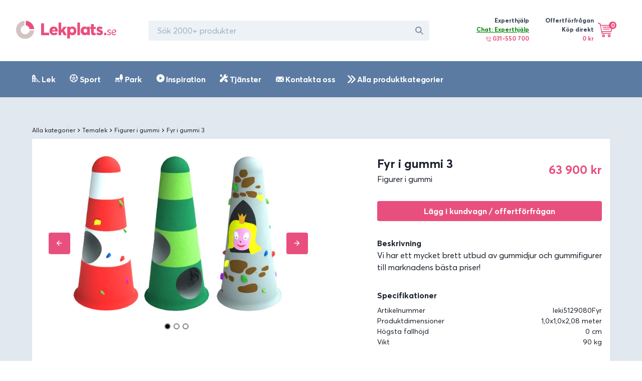

--- FILE ---
content_type: text/html; charset=utf-8
request_url: https://lekplats.se/produkter/figurerigummi-fyr3-gummi
body_size: 22520
content:
<!DOCTYPE html><html><head><meta name="viewport" content="width=device-width"/><meta charSet="utf-8"/><meta name="description" content="Säkra lekredskap för skola, förskola, bostadsrättsföreningar och privatpersoner. Hos oss kan du köpa Gungställningar, rutschkanor, decomark, underlag med mera."/><meta property="og:url" content="https://lekplats.se/produkter/figurerigummi-fyr3-gummi"/><meta property="og:type" content="website"/><meta property="og:description" content="Säkra lekredskap för skola, förskola, bostadsrättsföreningar och privatpersoner. Hos oss kan du köpa Gungställningar, rutschkanor, decomark, underlag med mera."/><meta property="og:site_name" content="Lekplats.se – Sveriges leverantör av lekplatser, park och sport"/><link rel="canonical" href="https://lekplats.se/produkter/figurerigummi-fyr3-gummi"/><link rel="shortcut icon" href="/images/favicon.ico"/><script>

            window.intercomSettings = {
              app_id: "l6ar70fb"
            };

            (function(){var w=window;var ic=w.Intercom;if(typeof ic==="function"){ic('reattach_activator');ic('update',w.intercomSettings);}else{var d=document;var i=function(){i.c(arguments);};i.q=[];i.c=function(args){i.q.push(args);};w.Intercom=i;var l=function(){var s=d.createElement('script');s.type='text/javascript';s.async=true;s.src='https://widget.intercom.io/widget/l6ar70fb';var x=d.getElementsByTagName('script')[0];x.parentNode.insertBefore(s,x);};if(w.attachEvent){w.attachEvent('onload',l);}else{w.addEventListener('load',l,false);}}})();

   </script><title>Figurer i gummi – Fyr i gummi 3</title><meta name="robots" content="index,follow"/><meta name="googlebot" content="index,follow"/><meta property="og:title" content="Figurer i gummi – Fyr i gummi 3"/><meta property="og:image" content="https://www.datocms-assets.com/6883/1704984890-lighthouses_full.webp?w=600&amp;auto=enhance,compress&amp;fm=jpg"/><meta property="og:image:alt" content="Figurer i gummi – Fyr i gummi 3"/><script type="application/ld+json">{
    "@context": "http://schema.org/",
    "@type": "Product",
    "image":["https://www.datocms-assets.com/6883/1704984890-lighthouses_full.webp?w=600&auto=enhance,compress&fm=jpg"],
    
    
    
    
    
    
    
    
    
    "offers": [
  {
    "@type": "Offer",
    "priceCurrency": "SEK",
    "priceValidUntil": "2022-11-05",
    "itemCondition": "http://schema.org/UsedCondition",
    "availability": "http://schema.org/InStock",
    
    
      "seller": {
      "@type": "Organization",
      "name": "Lekplats.se"
    },
    
    "price": "63900"
  }
],
    "name": "Figurer i gummi – Fyr i gummi 3"
  }</script><link rel="preload" href="/_next/static/css/542803c7ab4fbfbbcc6a.css" as="style"/><link rel="stylesheet" href="/_next/static/css/542803c7ab4fbfbbcc6a.css" data-n-g=""/><noscript data-n-css="true"></noscript><link rel="preload" href="/_next/static/chunks/main-fe0df359138cee55710c.js" as="script"/><link rel="preload" href="/_next/static/chunks/webpack-80a3c03a8af819952d03.js" as="script"/><link rel="preload" href="/_next/static/chunks/framework.0ca161024e9bc27ac24f.js" as="script"/><link rel="preload" href="/_next/static/chunks/bad66da8e5228c3d1af5825d2decea49ba3e0277.9dee3cf639d1ec9d9ece.js" as="script"/><link rel="preload" href="/_next/static/chunks/f90b0ea987289fd273ad2b8306ff0f8305e525fb.7a455c51d7986544779f.js" as="script"/><link rel="preload" href="/_next/static/chunks/4c80e8de931051d80a185d4b65d34dc0935e5828.a419c28fae2ece65f368.js" as="script"/><link rel="preload" href="/_next/static/chunks/f68a871a57e16eaf7a3b88d460d6c6292e787af4.cc20c9fd4d84edfd7b56.js" as="script"/><link rel="preload" href="/_next/static/chunks/eeecad646cbf27f6f1a4d7cf1c8a36222a296349.0f49f0685a4cf2b50d76.js" as="script"/><link rel="preload" href="/_next/static/chunks/61c16926fe48331ac9e601f078186d7738fe2abb.2aa26e730b5734b9dee0.js" as="script"/><link rel="preload" href="/_next/static/chunks/1364b5d69c7888dbd9be052c37be2737b12a0d88.53b043455b216d95f4f4.js" as="script"/><link rel="preload" href="/_next/static/chunks/f6c48ee80b94a50cc59cfaac2e69d41d41f6d4f9.dfc63ed22d5e4822e3e3.js" as="script"/><link rel="preload" href="/_next/static/chunks/33a6d222310459ce22925a696742364735bbc827.1b4c657a4767abf9e13c.js" as="script"/><link rel="preload" href="/_next/static/chunks/1927e0d7e9449413341e2f96ddd57be589ba4c07.fb938b308d62802bdc0b.js" as="script"/><link rel="preload" href="/_next/static/chunks/pages/_app-f1c9c2c185c2feee5f09.js" as="script"/><link rel="preload" href="/_next/static/chunks/2aec627bb236799f7ee3e57a658bb198fcb3ddc0.de2d7f7196f8853d5253.js" as="script"/><link rel="preload" href="/_next/static/chunks/pages/produkter/%5Bid%5D-5125d6510e0d5d654de0.js" as="script"/><style id="__jsx-713482534">@font-face{font-family:"Averta";src:url("/fonts/averta-bold.woff2") format("woff2"), url("/fonts/averta-bold.woff") format("woff");font-weight:700;font-style:normal;font-display:swap;}@font-face{font-family:"Averta";src:url("/fonts/averta-regular.woff2") format("woff2"), url("/fonts/averta-regular.woff") format("woff");font-weight:400;font-style:normal;font-display:swap;}</style></head><body><div id="__next"><style data-emotion-css="1bi4j9y">html{line-height:1.15;-webkit-text-size-adjust:100%;}body{margin:0;}main{display:block;}h1{font-size:2em;margin:0.67em 0;}hr{box-sizing:content-box;height:0;overflow:visible;}pre{font-family:monospace,monospace;font-size:1em;}a{background-color:transparent;}abbr[title]{border-bottom:none;-webkit-text-decoration:underline;text-decoration:underline;-webkit-text-decoration:underline dotted;-webkit-text-decoration:underline dotted;text-decoration:underline dotted;}b,strong{font-weight:bolder;}code,kbd,samp{font-family:monospace,monospace;font-size:1em;}small{font-size:80%;}sub,sup{font-size:75%;line-height:0;position:relative;vertical-align:baseline;}sub{bottom:-0.25em;}sup{top:-0.5em;}img{border-style:none;}button,input,optgroup,select,textarea{font-family:inherit;font-size:100%;line-height:1.15;margin:0;}button,input{overflow:visible;}button,select{text-transform:none;}button::-moz-focus-inner,[type="button"]::-moz-focus-inner,[type="reset"]::-moz-focus-inner,[type="submit"]::-moz-focus-inner{border-style:none;padding:0;}fieldset{padding:0.35em 0.75em 0.625em;}legend{box-sizing:border-box;color:inherit;display:table;max-width:100%;padding:0;white-space:normal;}progress{vertical-align:baseline;}textarea{overflow:auto;}[type="checkbox"],[type="radio"]{box-sizing:border-box;padding:0;}[type="number"]::-webkit-inner-spin-button,[type="number"]::-webkit-outer-spin-button{-webkit-appearance:none !important;}input[type="number"]{-moz-appearance:textfield;}[type="search"]{-webkit-appearance:textfield;outline-offset:-2px;}[type="search"]::-webkit-search-decoration{-webkit-appearance:none !important;}::-webkit-file-upload-button{-webkit-appearance:button;font:inherit;}details{display:block;}summary{display:list-item;}template{display:none;}[hidden]{display:none !important;}html{box-sizing:border-box;font-family:sans-serif;}*,*::before,*::after{box-sizing:border-box;}blockquote,dl,dd,h1,h2,h3,h4,h5,h6,hr,figure,p,pre{margin:0;}button{background:transparent;padding:0;}fieldset{margin:0;padding:0;}ol,ul{margin:0;padding:0;}html{font-family:'Averta',system-ui,sans-serif;line-height:1.5;-webkit-font-smoothing:antialiased;-webkit-text-size-adjust:100%;text-rendering:optimizelegibility;}hr{border-top-width:1px;}img{border-style:solid;}textarea{resize:vertical;}button,[role="button"]{cursor:pointer;}button::-moz-focus-inner{border:0 !important;}table{border-collapse:collapse;}h1,h2,h3,h4,h5,h6{font-size:inherit;font-weight:inherit;}a{color:inherit;-webkit-text-decoration:inherit;text-decoration:inherit;}button,input,optgroup,select,textarea{padding:0;line-height:inherit;color:inherit;}pre,code,kbd,samp{font-family:Averta,Menlo,monospace;}img,svg,video,canvas,audio,iframe,embed,object{display:block;vertical-align:middle;}img,video{max-width:100%;height:auto;}html{line-height:1.5;color:#1A202C;}*,*::before,*::after{border-width:0;border-style:solid;border-color:#E2E8F0;}input:-ms-input-placeholder,textarea:-ms-input-placeholder{color:#A0AEC0;}input::-ms-input-placeholder,textarea::-ms-input-placeholder{color:#A0AEC0;}input::-webkit-input-placeholder,textarea::-webkit-input-placeholder{color:#A0AEC0;}input::-moz-placeholder,textarea::-moz-placeholder{color:#A0AEC0;}input:-ms-input-placeholder,textarea:-ms-input-placeholder{color:#A0AEC0;}input::placeholder,textarea::placeholder{color:#A0AEC0;}</style><div class="css-0"><style data-emotion-css="1k0c2bm">.css-1k0c2bm{display:-webkit-box;display:-webkit-flex;display:-ms-flexbox;display:flex;-webkit-align-items:center;-webkit-box-align:center;-ms-flex-align:center;align-items:center;-webkit-box-pack:left;-webkit-justify-content:left;-ms-flex-pack:left;justify-content:left;padding-top:1.5rem;padding-bottom:1.5rem;padding-left:0.5rem;padding-right:0.5rem;}@media screen and (min-width:30em){.css-1k0c2bm{padding-top:2rem;padding-bottom:2rem;padding-left:0.5rem;padding-right:0.5rem;}}@media screen and (min-width:48em){.css-1k0c2bm{padding-left:0.5rem;padding-right:0.5rem;}}@media screen and (min-width:62em){.css-1k0c2bm{padding-left:2rem;padding-right:2rem;}}</style><div class="css-1k0c2bm"><a href="/"><style data-emotion-css="1naobay">.css-1naobay{width:200px;height:50px;color:currentColor;display:inline-block;vertical-align:middle;-webkit-flex-shrink:0;-ms-flex-negative:0;flex-shrink:0;-webkit-backface-visibility:hidden;backface-visibility:hidden;}.css-1naobay:not(:root){overflow:hidden;}</style><svg viewBox="0 0 203 40" focusable="false" role="presentation" class="css-1naobay"><svg width="203" height="37" viewBox="0 0 203 37" fill="none" xmlns="http://www.w3.org/2000/svg"><path fill-rule="evenodd" clip-rule="evenodd" d="M50.7104 29.4715V5.15754H56.6436V24.369H66.8791V29.4715H50.7104ZM84.5175 20.4383C84.5175 20.9265 84.4487 21.7287 84.4143 22.0775H72.9501C73.2944 24.0306 74.9125 25.0421 76.9781 25.0421C78.3551 25.0072 79.7666 24.4841 80.9027 23.1936L84.0011 26.4023C82.5896 28.1811 80.2486 29.4715 76.4272 29.4715C71.3321 29.4715 67.614 25.914 67.614 20.6126C67.614 15.4508 71.1944 11.7886 76.2895 11.7886C81.0404 11.7886 84.5175 15.381 84.5175 20.4383ZM76.5136 16.2094C74.9714 16.2094 73.8148 17.3051 73.4935 19.1565H79.373C79.0517 17.3429 78.0236 16.2094 76.5136 16.2094ZM85.9874 29.4715V3.68396H91.3547V18.5048H91.4244L96.4084 12.3382H102.717L96.966 19.1705L102.891 29.4715H96.8614L93.0625 22.7444L91.3547 24.6364V29.4715H85.9874ZM103.626 36.1026V12.103H109.138V13.9196H109.209C110.445 12.5222 112.177 11.7886 114.12 11.7886C118.607 11.7886 121.999 15.4218 121.999 20.6618C121.999 25.9369 118.607 29.5001 113.837 29.5001C111.859 29.5001 110.339 28.8015 109.209 27.5089L109.138 27.5438V36.1026H103.626ZM113.266 24.314C115.337 24.314 116.855 22.7001 116.855 20.2792C116.855 17.8233 115.302 16.2094 113.232 16.2094C111.058 16.2094 109.505 17.9285 109.505 20.2792C109.505 22.7352 111.127 24.314 113.266 24.314ZM124.204 29.4715V3.68396H129.349V29.4715H124.204ZM139.028 29.4715C134.266 29.4715 130.819 25.914 130.819 20.6475C130.819 15.4159 134.266 11.7886 138.744 11.7886C140.592 11.7886 142.333 12.5211 143.541 13.9162L143.612 13.8813V12.1025H149.192V29.1576H143.897V27.3789L143.826 27.344C142.688 28.774 141.125 29.4715 139.028 29.4715ZM140.408 24.314C142.387 24.314 144.047 22.7352 144.047 20.2792C144.047 17.9285 142.457 16.2094 140.408 16.2094C138.288 16.2094 136.698 17.8233 136.698 20.2792C136.698 22.7001 138.217 24.314 140.408 24.314ZM156.891 29.4715C153.952 29.4715 151.852 27.7015 151.852 23.9231V16.8089H149.927V12.5199H151.852V7.17574L157.346 6.63111V12.5199H161.476V16.8089H157.346V22.936C157.346 24.0252 157.591 24.8081 158.641 24.8081C159.026 24.8081 159.726 24.706 160.321 24.4337L161.686 28.3482C160.496 28.995 159.271 29.4715 156.891 29.4715ZM169.035 29.4715C166.476 29.4715 164.216 28.6345 162.421 26.9604L164.847 23.4377C166.21 24.7282 167.606 25.356 169.102 25.356C170.132 25.356 170.664 24.9723 170.664 24.3445C170.664 23.7865 170.165 23.4377 168.138 22.7751C165.412 21.9031 163.019 20.508 163.019 17.2295C163.019 13.7767 165.711 11.7886 169.102 11.7886C171.561 11.7886 173.356 12.4513 175.251 13.9162L172.791 17.7178C171.661 16.532 170.265 15.9391 169.168 15.9391C168.57 15.9391 167.872 16.2181 167.872 16.8808C167.872 17.4039 168.47 17.7876 170.099 18.3805C173.689 19.671 175.65 20.6475 175.65 23.9958C175.65 27.1696 173.489 29.4715 169.035 29.4715ZM180.458 29.4715C179.015 29.4715 177.854 28.3183 177.854 26.8768C177.854 25.4673 179.015 24.314 180.458 24.314C181.838 24.314 182.999 25.4673 182.999 26.8768C182.999 28.3183 181.838 29.4715 180.458 29.4715ZM187.879 29.4715C186.192 29.4715 184.626 28.7864 183.734 27.6288L185.011 26.3767C185.782 27.2981 186.77 27.8178 187.879 27.8178C189.204 27.8178 190.24 27.2272 190.24 26.1877C190.24 25.2191 189.18 24.8412 187.758 24.2269C186.216 23.5654 184.891 22.6913 184.891 20.9904C184.891 18.9823 186.698 17.6829 188.77 17.6829C190.144 17.6829 191.541 18.1082 192.553 19.2422L191.276 20.5179C190.505 19.6201 189.613 19.3366 188.722 19.3366C187.662 19.3366 186.842 19.9273 186.842 20.8959C186.842 21.7463 187.806 22.2661 188.939 22.7858C190.385 23.4473 192.168 24.156 192.192 25.9751C192.192 28.2903 190.336 29.4715 187.879 29.4715ZM197.947 27.747C199.129 27.747 200.028 27.2508 200.903 26.3059L202.393 27.369C201.163 28.6919 199.886 29.4715 197.876 29.4715C195.085 29.4715 193.288 27.6761 193.288 24.6994C193.288 20.9431 195.582 17.6829 199.295 17.6829C200.927 17.6829 202.842 18.557 202.842 20.6832C202.842 23.6835 198.727 24.6994 195.156 25.0301C195.275 26.802 196.481 27.747 197.947 27.747ZM198.857 19.1565C197.027 19.1565 195.197 20.7243 194.758 23.5772C197.515 23.3202 200.638 22.6263 200.638 20.6472C200.638 19.5163 199.71 19.1565 198.857 19.1565Z" fill="#E94F7E"></path><path fill-rule="evenodd" clip-rule="evenodd" d="M17.0918 0.0441284L17.0916 9.51515C12.7431 10.1387 9.40035 13.8879 9.40035 18.4197C9.40035 23.3879 13.4177 27.4154 18.3734 27.4154C22.8939 27.4154 26.6336 24.0643 27.2556 19.7049L36.7028 19.7046C36.0449 29.2781 28.0899 36.8394 18.3734 36.8394C8.22606 36.8394 0 28.5926 0 18.4197C0 8.67871 7.54237 0.703763 17.0918 0.0441284Z" fill="#D3C3C5"></path><path fill-rule="evenodd" clip-rule="evenodd" d="M36.7034 16.9464L27.3601 16.9463C26.8043 13.0501 23.7303 9.96818 19.844 9.41059L19.8438 0.0437012C28.8691 0.667457 36.0815 7.89826 36.7034 16.9464Z" fill="#E94F7E"></path></svg></svg></a><style data-emotion-css="12q7mkr">.css-12q7mkr{display:none;margin-left:4rem;}@media screen and (min-width:30em){.css-12q7mkr{display:none;}}@media screen and (min-width:48em){.css-12q7mkr{display:none;}}@media screen and (min-width:62em){.css-12q7mkr{display:block;}}</style><div class="css-12q7mkr"><style data-emotion-css="1kxonj9">.css-1kxonj9{width:100%;position:relative;}</style><div class="css-1kxonj9"><style data-emotion-css="11c9zm0">.css-11c9zm0{display:-webkit-box;display:-webkit-flex;display:-ms-flexbox;display:flex;position:relative;width:100%;}@media screen and (min-width:62em){.css-11c9zm0{width:20rem;}}@media screen and (min-width:80em){.css-11c9zm0{width:35rem;}}</style><div class="css-11c9zm0"><style data-emotion-css="t3mjuk">.css-t3mjuk{width:100%;display:-webkit-box;display:-webkit-flex;display:-ms-flexbox;display:flex;-webkit-align-items:center;-webkit-box-align:center;-ms-flex-align:center;align-items:center;position:relative;-webkit-transition:all 0.2s;transition:all 0.2s;outline:none;-webkit-appearance:none;-moz-appearance:none;appearance:none;font-size:1rem;padding-left:1rem;padding-right:1rem;height:2.5rem;border-radius:0.25rem;border:2px solid;border-color:transparent;background-color:#EDF2F7;}.css-t3mjuk:hover{background-color:#E2E8F0;}.css-t3mjuk:focus{z-index:1;background-color:transparent;border-color:#3182ce;}.css-t3mjuk:disabled,.css-t3mjuk:disabled:focus,.css-t3mjuk:disabled:hover,.css-t3mjuk[aria-disabled=true],.css-t3mjuk[aria-disabled=true]:focus,.css-t3mjuk[aria-disabled=true]:hover{opacity:0.4;cursor:not-allowed;}.css-t3mjuk[aria-invalid=true]{border-color:#e53e3e;}.css-t3mjuk[aria-readonly=true],.css-t3mjuk[readonly]{background-color:transparent;box-shadow:none !important;-webkit-user-select:all;-moz-user-select:all;-ms-user-select:all;user-select:all;}</style><input placeholder="Sök 2000+ produkter" class="css-t3mjuk"/><style data-emotion-css="mczi6p">.css-mczi6p{display:-webkit-box;display:-webkit-flex;display:-ms-flexbox;display:flex;-webkit-align-items:center;-webkit-box-align:center;-ms-flex-align:center;align-items:center;-webkit-box-pack:center;-webkit-justify-content:center;-ms-flex-pack:center;justify-content:center;position:absolute;height:2.5rem;width:2.5rem;font-size:1rem;top:0;z-index:2;right:0;}</style><div class="css-mczi6p"><style data-emotion-css="qxauoy">.css-qxauoy{width:1em;height:1em;color:#718096;display:inline-block;vertical-align:middle;-webkit-flex-shrink:0;-ms-flex-negative:0;flex-shrink:0;-webkit-backface-visibility:hidden;backface-visibility:hidden;}.css-qxauoy:not(:root){overflow:hidden;}</style><svg viewBox="0 0 24 24" focusable="false" role="presentation" class="css-qxauoy"><path fill="currentColor" d="M23.384,21.619,16.855,15.09a9.284,9.284,0,1,0-1.768,1.768l6.529,6.529a1.266,1.266,0,0,0,1.768,0A1.251,1.251,0,0,0,23.384,21.619ZM2.75,9.5a6.75,6.75,0,1,1,6.75,6.75A6.758,6.758,0,0,1,2.75,9.5Z"></path></svg></div></div></div></div><style data-emotion-css="zdpt2t">.css-zdpt2t{margin-left:auto;}</style><div class="css-zdpt2t"><style data-emotion-css="1uoy7xj">.css-1uoy7xj{display:none;padding-left:1.5rem;padding-right:1.5rem;}@media screen and (min-width:30em){.css-1uoy7xj{display:none;}}@media screen and (min-width:48em){.css-1uoy7xj{display:none;}}@media screen and (min-width:62em){.css-1uoy7xj{display:-webkit-box;display:-webkit-flex;display:-ms-flexbox;display:flex;}}</style><div class="css-1uoy7xj"><style data-emotion-css="1dwbrks">.css-1dwbrks{margin-right:2rem;}</style><div class="css-1dwbrks"><style data-emotion-css="vrlw6k">.css-vrlw6k{display:-webkit-box;display:-webkit-flex;display:-ms-flexbox;display:flex;-webkit-align-items:top;-webkit-box-align:top;-ms-flex-align:top;align-items:top;}</style><div class="css-vrlw6k"><style data-emotion-css="s2uf1z">.css-s2uf1z{text-align:right;}</style><div class="css-s2uf1z"><style data-emotion-css="1by97iy">.css-1by97iy{font-family:'Averta',system-ui,sans-serif;font-size:0.75rem;font-weight:700;color:#2D3748;}</style><p class="css-1by97iy">Experthjälp</p><style data-emotion-css="xd3nqw">.css-xd3nqw{font-size:0.75rem;color:#E94F7E;margin-bottom:0.25rem;font-weight:700;}</style><div class="css-xd3nqw"><div style="cursor:pointer;color:green;text-decoration:underline">Chat: Experthjälp</div><style data-emotion-css="y88czl">.css-y88czl{width:10px;height:10px;color:#E94F7E;display:inline-block;vertical-align:middle;-webkit-flex-shrink:0;-ms-flex-negative:0;flex-shrink:0;-webkit-backface-visibility:hidden;backface-visibility:hidden;}.css-y88czl:not(:root){overflow:hidden;}</style><svg viewBox="0 0 32 32" focusable="false" role="presentation" class="css-y88czl"><svg width="32" height="32" viewBox="0 0 32 32" fill="none" xmlns="http://www.w3.org/2000/svg"><g id="ic-phone-call"><path id="Shape" fill-rule="evenodd" clip-rule="evenodd" d="M24.5145 18.7649L30.7847 25.035C31.5331 25.7835 31.5331 27.0013 30.7846 27.7497L29.154 29.3803C28.7916 29.7427 28.3096 29.9424 27.7967 29.9424C27.6136 29.9424 27.4347 29.9159 27.2635 29.8666L26.9214 30.2088C25.7331 31.397 24.0753 32 22.087 32C20.8743 32 19.5389 31.7759 18.1114 31.3236C14.5578 30.1974 10.7934 27.7699 7.51162 24.4881C4.22975 21.2064 1.80225 17.442 0.676187 13.8884C-0.47375 10.2591 -0.148313 7.22356 1.58625 5.2955C1.61219 5.26225 2.13369 4.73575 2.13369 4.73575C1.94712 4.08606 2.10862 3.35656 2.6195 2.84569L4.25012 1.21506C4.61269 0.852689 5.09456 0.652939 5.60737 0.652939C6.12006 0.652939 6.60212 0.852564 6.96462 1.21506L13.2348 7.48531C13.9832 8.23381 13.9832 9.4515 13.2348 10.1999L11.6043 11.8304C11.23 12.2046 10.7385 12.3917 10.2469 12.3917C10.0674 12.3917 9.88806 12.3662 9.71425 12.3163L9.0985 12.9319L9.09837 12.9321C8.6615 13.3698 9.33287 16.0901 12.6212 19.3784C15.9101 22.6673 18.6309 23.3385 19.0678 22.9011L19.0683 22.9006L19.6835 22.2854C19.4969 21.6357 19.6584 20.9063 20.1693 20.3954L21.7998 18.7649C22.5484 18.0164 23.766 18.0164 24.5145 18.7649ZM11.8776 8.84263L5.60737 2.57231L3.97681 4.20294L7.112 7.338L10.2237 10.4497L10.2471 10.4731L10.248 10.474L11.8776 8.84263ZM25.5642 28.8514L25.5639 28.8518C24.183 30.2324 21.7422 30.4605 18.6913 29.4936C15.4256 28.4587 11.9373 26.199 8.86906 23.1308C5.80075 20.0625 3.541 16.5743 2.50619 13.3085C1.53931 10.2574 1.76737 7.81663 3.14837 6.43556L3.1485 6.43544L3.32162 6.26231L8.18769 11.1283L7.74137 11.5746L7.74044 11.5757C5.89137 13.4271 8.11312 17.5849 11.2641 20.7358C13.6224 23.0942 16.5449 24.9321 18.6422 24.9321C19.3475 24.9321 19.9595 24.7243 20.4252 24.2584L20.4257 24.2579L20.8716 23.8121L25.7376 28.6781L25.5642 28.8514ZM21.5266 21.7528L27.7969 28.023C27.7974 28.0236 29.4274 26.3924 29.4274 26.3924L23.1571 20.1223L21.5266 21.7528Z" fill="#E94F7E"></path><path id="Path" d="M24.3016 7.69901C22.476 5.87344 20.0489 4.86813 17.4676 4.86819C16.9375 4.86819 16.5078 5.29788 16.5078 5.82794C16.5078 6.35801 16.9376 6.78769 17.4676 6.78769C19.5363 6.78757 21.4812 7.59332 22.9443 9.05626C24.4072 10.5191 25.2128 12.4641 25.2127 14.5328C25.2127 15.0628 25.6424 15.4926 26.1724 15.4926C26.7024 15.4926 27.1322 15.0629 27.1322 14.533C27.1323 11.9515 26.1269 9.52457 24.3016 7.69901Z" fill="#E94F7E"></path><path id="Path_2" d="M27.7433 4.25669C24.9981 1.51163 21.3485 -0.000125 17.4666 0C16.9365 0 16.5068 0.42975 16.5068 0.95975C16.5068 1.48981 16.9366 1.9195 17.4666 1.9195C20.8358 1.91937 24.0033 3.2315 26.3859 5.61394C28.7683 7.99631 30.0803 11.1639 30.0803 14.5331C30.0803 15.0631 30.51 15.4928 31.04 15.4928C31.57 15.4928 31.9998 15.0631 31.9998 14.5332C31.9999 10.6512 30.4881 7.00169 27.7433 4.25669Z" fill="#E94F7E"></path><path id="Path_3" d="M20.8588 11.1412C19.9397 10.2221 18.7673 9.73643 17.4678 9.73643C17.4678 9.73643 17.4675 9.73643 17.4674 9.73643C16.9374 9.73656 16.5077 10.1662 16.5078 10.6963C16.5079 11.2264 16.9377 11.6561 17.4677 11.6559C17.4678 11.6559 17.4679 11.6559 17.468 11.6559C18.2582 11.6559 18.9426 11.9394 19.5017 12.4985C20.0529 13.0497 20.3442 13.7532 20.3441 14.5325C20.344 15.0626 20.7738 15.4922 21.3038 15.4924H21.3039C21.8339 15.4924 22.2635 15.0627 22.2636 14.5327C22.2637 13.2332 21.778 12.0605 20.8588 11.1412Z" fill="#E94F7E"></path></g></svg></svg> 031-550 700</div></div></div></div><div class="css-0"><style data-emotion-css="70qvj9">.css-70qvj9{display:-webkit-box;display:-webkit-flex;display:-ms-flexbox;display:flex;-webkit-align-items:center;-webkit-box-align:center;-ms-flex-align:center;align-items:center;}</style><div class="css-70qvj9"><div class="css-s2uf1z"><p class="css-1by97iy">Offertförfrågan <br/>Köp direkt</p><style data-emotion-css="6nqyhm">.css-6nqyhm{font-family:'Averta',system-ui,sans-serif;font-size:0.75rem;color:#E94F7E;margin-bottom:0.25rem;font-weight:700;}</style><p class="css-6nqyhm">0 kr</p></div><style data-emotion-css="1dcn2lz">.css-1dcn2lz{margin-left:0.5rem;position:relative;}</style><div class="css-1dcn2lz"><div style="cursor:pointer"><style data-emotion-css="79elbk">.css-79elbk{position:relative;}</style><div class="css-79elbk"><style data-emotion-css="cy4uut">.css-cy4uut{width:28px;height:28px;color:#fff;display:inline-block;vertical-align:middle;-webkit-flex-shrink:0;-ms-flex-negative:0;flex-shrink:0;-webkit-backface-visibility:hidden;backface-visibility:hidden;}@media screen and (min-width:48em){.css-cy4uut{width:32px;height:32px;}}.css-cy4uut:not(:root){overflow:hidden;}</style><svg viewBox="0 0 34 34" focusable="false" role="presentation" class="css-cy4uut"><svg width="32" height="32" fill="none" xmlns="http://www.w3.org/2000/svg"><g fill="currentColor" stroke="#E94F7E" stroke-width="2" stroke-linecap="round" stroke-linejoin="round"><path d="M1.073 1L5 3l4 20h18"></path><path clip-rule="evenodd" d="M12 30a2 2 0 1 0 0-4 2 2 0 0 0 0 4zM24 30a2 2 0 1 0 0-4 2 2 0 0 0 0 4z"></path><path d="M9.13 19H28l2-13H5.937M11 10h14M12 14h12"></path></g></svg></svg><style data-emotion-css="16eywey">.css-16eywey{color:#fff;background-color:#E94F7E;width:15px;height:15px;border-radius:100%;display:-webkit-box;display:-webkit-flex;display:-ms-flexbox;display:flex;-webkit-box-pack:center;-webkit-justify-content:center;-ms-flex-pack:center;justify-content:center;-webkit-align-items:center;-webkit-box-align:center;-ms-flex-align:center;align-items:center;position:absolute;top:-2px;left:22px;}</style><div class="css-16eywey"><style data-emotion-css="1g2pkxy">.css-1g2pkxy{font-family:'Averta',system-ui,sans-serif;font-size:0.75rem;font-weight:700;}</style><p class="css-1g2pkxy">0</p></div></div></div></div></div></div></div><style data-emotion-css="1tze4h0">.css-1tze4h0{display:-webkit-box;display:-webkit-flex;display:-ms-flexbox;display:flex;padding-left:1.5rem;padding-right:1.5rem;}@media screen and (min-width:30em){.css-1tze4h0{display:-webkit-box;display:-webkit-flex;display:-ms-flexbox;display:flex;}}@media screen and (min-width:48em){.css-1tze4h0{display:-webkit-box;display:-webkit-flex;display:-ms-flexbox;display:flex;}}@media screen and (min-width:62em){.css-1tze4h0{display:none;}}</style><div class="css-1tze4h0"><style data-emotion-css="1kr4fmq">.css-1kr4fmq{margin-right:1rem;}</style><div class="css-1kr4fmq"><div style="cursor:pointer"><div class="css-79elbk"><svg viewBox="0 0 34 34" focusable="false" role="presentation" class="css-cy4uut"><svg width="32" height="32" fill="none" xmlns="http://www.w3.org/2000/svg"><g fill="currentColor" stroke="#E94F7E" stroke-width="2" stroke-linecap="round" stroke-linejoin="round"><path d="M1.073 1L5 3l4 20h18"></path><path clip-rule="evenodd" d="M12 30a2 2 0 1 0 0-4 2 2 0 0 0 0 4zM24 30a2 2 0 1 0 0-4 2 2 0 0 0 0 4z"></path><path d="M9.13 19H28l2-13H5.937M11 10h14M12 14h12"></path></g></svg></svg><div class="css-16eywey"><p class="css-1g2pkxy">0</p></div></div></div></div><div class="css-0"><div style="cursor:pointer"><style data-emotion-css="1wsi7i8">.css-1wsi7i8{width:22px;height:22px;color:#fff;display:inline-block;vertical-align:middle;-webkit-flex-shrink:0;-ms-flex-negative:0;flex-shrink:0;-webkit-backface-visibility:hidden;backface-visibility:hidden;}@media screen and (min-width:48em){.css-1wsi7i8{width:32px;height:32px;}}.css-1wsi7i8:not(:root){overflow:hidden;}</style><svg viewBox="0 0 20 20" focusable="false" role="presentation" class="css-1wsi7i8"><svg width="20" height="20" viewBox="0 0 20 20" fill="none" xmlns="http://www.w3.org/2000/svg"><rect y="5" width="20" height="2" fill="#E94F7E"></rect><rect y="11" width="20" height="2" fill="#E94F7E"></rect><rect y="17" width="20" height="2" fill="#E94F7E"></rect></svg></svg></div></div></div></div></div><style data-emotion-css="drbcgj">.css-drbcgj{display:block;width:100%;padding-left:1rem;padding-right:1rem;margin-bottom:1rem;}@media screen and (min-width:30em){.css-drbcgj{display:block;}}@media screen and (min-width:48em){.css-drbcgj{display:block;}}@media screen and (min-width:62em){.css-drbcgj{display:none;}}</style><div class="css-drbcgj"><div class="css-1kxonj9"><div class="css-11c9zm0"><input placeholder="Sök 2000+ produkter" class="css-t3mjuk"/><div class="css-mczi6p"><svg viewBox="0 0 24 24" focusable="false" role="presentation" class="css-qxauoy"><path fill="currentColor" d="M23.384,21.619,16.855,15.09a9.284,9.284,0,1,0-1.768,1.768l6.529,6.529a1.266,1.266,0,0,0,1.768,0A1.251,1.251,0,0,0,23.384,21.619ZM2.75,9.5a6.75,6.75,0,1,1,6.75,6.75A6.758,6.758,0,0,1,2.75,9.5Z"></path></svg></div></div></div></div><style data-emotion-css="8hdmxd">.css-8hdmxd{background-color:#5B7BA2;}</style><div class="css-8hdmxd"><style data-emotion-css="1xkj9go">.css-1xkj9go{max-width:72rem;padding-left:.5rem;padding-right:.5rem;margin:auto;}@media screen and (min-width:30em){.css-1xkj9go{padding-left:1rem;padding-right:1rem;}}@media screen and (min-width:48em){.css-1xkj9go{padding-left:1rem;padding-right:1rem;}}@media screen and (min-width:62em){.css-1xkj9go{padding-left:1rem;padding-right:1rem;}}@media screen and (min-width:80em){.css-1xkj9go{padding-left:0rem;padding-right:0rem;}}</style><div class="css-1xkj9go"><style data-emotion-css="1meigf6">.css-1meigf6{display:none;padding-top:1.5rem;padding-bottom:1.5rem;}@media screen and (min-width:30em){.css-1meigf6{display:none;}}@media screen and (min-width:48em){.css-1meigf6{display:none;}}@media screen and (min-width:62em){.css-1meigf6{display:-webkit-box;display:-webkit-flex;display:-ms-flexbox;display:flex;}}</style><div class="css-1meigf6"><style data-emotion-css="1c41p4g">.css-1c41p4g{color:#fff;padding-right:1.8rem;}.css-1c41p4g:hover{-webkit-text-decoration:underline;text-decoration:underline;cursor:pointer;}</style><div aria-haspopup="dialog" aria-expanded="false" aria-controls="popover-undefined" class="css-1c41p4g"><div class="css-70qvj9"><style data-emotion-css="x1sij0">.css-x1sij0{display:-webkit-box;display:-webkit-flex;display:-ms-flexbox;display:flex;-webkit-align-items:baseline;-webkit-box-align:baseline;-ms-flex-align:baseline;align-items:baseline;}</style><div class="css-x1sij0"><style data-emotion-css="15qj4hk">.css-15qj4hk{width:1em;height:1em;color:currentColor;display:inline-block;vertical-align:middle;fill:#fff;-webkit-flex-shrink:0;-ms-flex-negative:0;flex-shrink:0;-webkit-backface-visibility:hidden;backface-visibility:hidden;}.css-15qj4hk:not(:root){overflow:hidden;}</style><svg viewBox="0 0 24 24" focusable="false" role="presentation" class="css-15qj4hk"><svg xmlns="http://www.w3.org/2000/svg" width="24" height="24" viewBox="0 0 24 24"><g fill="inherit"><polygon points="13 17.451 13 24 15 24 15 19.951 13 17.451" data-color="color-2"></polygon><path d="M23,24H20a1,1,0,0,1-.781-.375L11.52,14H9a1,1,0,0,1,0-2h3a1,1,0,0,1,.781.375L20.48,22H23a1,1,0,0,1,0,2Z" data-color="color-2"></path><path d="M9.707,5.293l-4-4a1,1,0,0,0-1.414,0l-4,4A1,1,0,0,0,0,6V24H2V22H8v2h2V6A1,1,0,0,0,9.707,5.293ZM5,7A2,2,0,1,1,3,9,2,2,0,0,1,5,7ZM8,20H2V18H8Zm0-4H2V14H8Z" fill="inherit"></path></g></svg></svg><style data-emotion-css="1e2xbdu">.css-1e2xbdu{font-family:'Averta',system-ui,sans-serif;font-size:1rem;-webkit-letter-spacing:-0.2px;-moz-letter-spacing:-0.2px;-ms-letter-spacing:-0.2px;letter-spacing:-0.2px;font-weight:700;white-space:nowrap;padding-left:0.2rem;}</style><p class="css-1e2xbdu">Lek</p></div></div></div><div aria-haspopup="dialog" aria-expanded="false" aria-controls="popover-undefined" class="css-1c41p4g"><div class="css-70qvj9"><div class="css-x1sij0"><svg viewBox="0 0 24 24" focusable="false" role="presentation" class="css-15qj4hk"><svg xmlns="http://www.w3.org/2000/svg" width="24" height="24" viewBox="0 0 24 24"><g stroke-linecap="square" stroke-linejoin="miter" stroke-width="2" fill="#fff" stroke="#fff"><path data-cap="butt" data-color="color-2" d="M7.965,1.774,12,4.8l4.035-3.026" fill="none" stroke-miterlimit="10" stroke-linecap="butt"></path> <path data-cap="butt" data-color="color-2" d="M1.028,12.677l4.124-2.9L3.521,5" fill="none" stroke-miterlimit="10" stroke-linecap="butt"></path> <path data-cap="butt" data-color="color-2" d="M9.253,22.644,7.768,17.825,2.725,17.9" fill="none" stroke-miterlimit="10" stroke-linecap="butt"></path> <path data-cap="butt" data-color="color-2" d="M21.275,17.9l-5.043-.076-1.485,4.819" fill="none" stroke-miterlimit="10" stroke-linecap="butt"></path> <path data-cap="butt" data-color="color-2" d="M20.479,5,18.848,9.775l4.124,2.9" fill="none" stroke-miterlimit="10" stroke-linecap="butt"></path> <polygon data-color="color-2" points="14 15 15.483 11.165 12 8.328 8.517 11.165 10 15 14 15" fill="none" stroke-miterlimit="10"></polygon> <circle cx="12" cy="12" r="11" fill="none" stroke="#fff" stroke-miterlimit="10"></circle></g></svg></svg><p class="css-1e2xbdu">Sport</p></div></div></div><div aria-haspopup="dialog" aria-expanded="false" aria-controls="popover-undefined" class="css-1c41p4g"><div class="css-70qvj9"><div class="css-x1sij0"><svg viewBox="0 0 24 24" focusable="false" role="presentation" class="css-15qj4hk"><svg xmlns="http://www.w3.org/2000/svg" width="24" height="24" viewBox="0 0 24 24"><g fill="inherit"><polygon points="15 19 0 19 0 21 2 21 2 24 4 24 4 21 11 21 11 24 13 24 13 21 15 21 15 19" fill="inherit"></polygon><path d="M3,11h9a1,1,0,0,1,1,1v5a0,0,0,0,1,0,0H2a0,0,0,0,1,0,0V12A1,1,0,0,1,3,11Z" fill="inherit"></path><path d="M22.679,6.96A6.1,6.1,0,0,0,23,5c0-2.757-1.794-5-4-5s-4,2.243-4,5a6.1,6.1,0,0,0,.321,1.96A6.669,6.669,0,0,0,14,11c0,2.9,1.721,5.321,4,5.879V24h2V16.879c2.279-.558,4-2.981,4-5.879A6.669,6.669,0,0,0,22.679,6.96Z" data-color="inherit"></path></g></svg></svg><p class="css-1e2xbdu">Park</p></div></div></div><div aria-haspopup="dialog" aria-expanded="false" aria-controls="popover-undefined" class="css-1c41p4g"><div class="css-70qvj9"><div class="css-x1sij0"><svg viewBox="0 0 24 24" focusable="false" role="presentation" class="css-15qj4hk"><svg xmlns="http://www.w3.org/2000/svg" width="24" height="24" viewBox="0 0 24 24"><g fill="inherit"><path fill="inherit" d="M12,0C5.383,0,0,5.383,0,12s5.383,12,12,12s12-5.383,12-12S18.617,0,12,0z M9,17V7l8,5L9,17z"></path></g></svg></svg><p class="css-1e2xbdu">Inspiration</p></div></div></div><div aria-haspopup="dialog" aria-expanded="false" aria-controls="popover-undefined" class="css-1c41p4g"><div class="css-70qvj9"><div class="css-x1sij0"><svg viewBox="0 0 24 24" focusable="false" role="presentation" class="css-15qj4hk"><svg xmlns="http://www.w3.org/2000/svg" width="24" height="24" viewBox="0 0 24 24"><g fill="inherit"><polygon data-color="color-2" points="10.853,9.439 6.707,5.293 8,4 4,0 0,4 4,8 5.293,6.707 9.189,10.603 "></polygon> <path data-color="color-2" d="M18.94,13.94C18.631,13.976,18.318,14,18,14c-0.305,0-0.608-0.018-0.912-0.053l-3.641,4.499 l4.518,4.518c1.381,1.381,3.619,1.381,5,0v0c1.381-1.381,1.381-3.619,0-5L18.94,13.94z"></path> <path fill="inherit" d="M20.271,6.771l-3.042-3.042l3.208-3.208C19.692,0.189,18.869,0,18,0c-3.314,0-6,2.686-6,6 c0,0.594,0.089,1.166,0.25,1.708l-10.789,8.73c-0.891,0.787-1.423,1.919-1.459,3.106c-0.037,1.188,0.424,2.351,1.264,3.19 C2.082,23.551,3.167,24,4.321,24c1.239,0,2.421-0.532,3.241-1.461l8.73-10.789C16.834,11.911,17.406,12,18,12c3.314,0,6-2.686,6-6 c0-0.869-0.189-1.692-0.521-2.438L20.271,6.771z"></path></g></svg></svg><p class="css-1e2xbdu">Tjänster </p></div></div></div><a href="/sidor/kontakt"><style data-emotion-css="lo3vhr">.css-lo3vhr{display:-webkit-box;display:-webkit-flex;display:-ms-flexbox;display:flex;-webkit-align-items:center;-webkit-box-align:center;-ms-flex-align:center;align-items:center;color:#fff;}</style><div class="css-lo3vhr"><svg viewBox="0 0 24 24" focusable="false" role="presentation" class="css-15qj4hk"><g fill="currentColor"><path d="M11.114,14.556a1.252,1.252,0,0,0,1.768,0L22.568,4.87a.5.5,0,0,0-.281-.849A1.966,1.966,0,0,0,22,4H2a1.966,1.966,0,0,0-.289.021.5.5,0,0,0-.281.849Z"></path><path d="M23.888,5.832a.182.182,0,0,0-.2.039l-6.2,6.2a.251.251,0,0,0,0,.354l5.043,5.043a.75.75,0,1,1-1.06,1.061l-5.043-5.043a.25.25,0,0,0-.354,0l-2.129,2.129a2.75,2.75,0,0,1-3.888,0L7.926,13.488a.251.251,0,0,0-.354,0L2.529,18.531a.75.75,0,0,1-1.06-1.061l5.043-5.043a.251.251,0,0,0,0-.354l-6.2-6.2a.18.18,0,0,0-.2-.039A.182.182,0,0,0,0,6V18a2,2,0,0,0,2,2H22a2,2,0,0,0,2-2V6A.181.181,0,0,0,23.888,5.832Z"></path></g></svg><p class="css-1e2xbdu">Kontakta oss</p></div></a><a href="/kategorier"><style data-emotion-css="1pzicy">.css-1pzicy{display:-webkit-box;display:-webkit-flex;display:-ms-flexbox;display:flex;-webkit-align-items:center;-webkit-box-align:center;-ms-flex-align:center;align-items:center;color:#fff;padding-left:1.5rem;}</style><div class="css-1pzicy"><svg viewBox="0 0 24 24" focusable="false" role="presentation" class="css-15qj4hk"><g fill="currentColor"><path d="M13.584,12a2.643,2.643,0,0,1-.775,1.875L3.268,23.416a1.768,1.768,0,0,1-2.5-2.5l8.739-8.739a.25.25,0,0,0,0-.354L.768,3.084a1.768,1.768,0,0,1,2.5-2.5l9.541,9.541A2.643,2.643,0,0,1,13.584,12Z"></path><path d="M23.75,12a2.643,2.643,0,0,1-.775,1.875l-9.541,9.541a1.768,1.768,0,0,1-2.5-2.5l8.739-8.739a.25.25,0,0,0,0-.354L10.934,3.084a1.768,1.768,0,0,1,2.5-2.5l9.541,9.541A2.643,2.643,0,0,1,23.75,12Z"></path></g></svg><p class="css-1e2xbdu">Alla produktkategorier</p></div></a></div></div></div></div><style data-emotion-css="1cpin75">.css-1cpin75{min-height:30vh;background-color:#E2E8F0;display:block;padding:1px;}</style><div class="page-content css-1cpin75"><style data-emotion-css="1gmplia">.css-1gmplia{max-width:72rem;padding-left:.5rem;padding-right:.5rem;margin:auto;padding-top:1rem;padding-bottom:1rem;}@media screen and (min-width:30em){.css-1gmplia{padding-left:1rem;padding-right:1rem;padding-top:3rem;padding-bottom:3rem;}}@media screen and (min-width:48em){.css-1gmplia{padding-left:1rem;padding-right:1rem;}}@media screen and (min-width:62em){.css-1gmplia{padding-left:1rem;padding-right:1rem;}}@media screen and (min-width:80em){.css-1gmplia{padding-left:0rem;padding-right:0rem;}}</style><div class="css-1gmplia"><style data-emotion-css="1sjp75b">.css-1sjp75b{display:none;-webkit-align-items:center;-webkit-box-align:center;-ms-flex-align:center;align-items:center;margin-top:0.5rem;margin-bottom:0.5rem;}@media screen and (min-width:48em){.css-1sjp75b{display:-webkit-box;display:-webkit-flex;display:-ms-flexbox;display:flex;}}</style><div class="css-1sjp75b"><a href="/kategorier"><style data-emotion-css="1srfl5m">.css-1srfl5m{font-family:'Averta',system-ui,sans-serif;font-size:0.75rem;-webkit-letter-spacing:0;-moz-letter-spacing:0;-ms-letter-spacing:0;letter-spacing:0;line-height:xs;font-weight:400;}</style><p class="css-1srfl5m">Alla kategorier</p></a><style data-emotion-css="mdrr6g">.css-mdrr6g{width:14px;height:14px;color:currentColor;display:inline-block;vertical-align:middle;-webkit-flex-shrink:0;-ms-flex-negative:0;flex-shrink:0;-webkit-backface-visibility:hidden;backface-visibility:hidden;}.css-mdrr6g:not(:root){overflow:hidden;}</style><svg viewBox="0 0 24 24" focusable="false" role="presentation" class="css-mdrr6g"><path fill="currentColor" d="M10 6L8.59 7.41 13.17 12l-4.58 4.59L10 18l6-6z"></path></svg><a href="/kategorier/temalek"><p class="css-1srfl5m">Temalek</p></a><svg viewBox="0 0 24 24" focusable="false" role="presentation" class="css-mdrr6g"><path fill="currentColor" d="M10 6L8.59 7.41 13.17 12l-4.58 4.59L10 18l6-6z"></path></svg><a href="/kategorier/figurerigummi"><p class="css-1srfl5m">Figurer i gummi</p></a><svg viewBox="0 0 24 24" focusable="false" role="presentation" class="css-mdrr6g"><path fill="currentColor" d="M10 6L8.59 7.41 13.17 12l-4.58 4.59L10 18l6-6z"></path></svg><p class="css-1srfl5m">Fyr i gummi 3</p></div><style data-emotion-css="17dshlc">.css-17dshlc{background-color:#fff;padding-left:1rem;padding-right:1rem;padding-top:2rem;padding-bottom:2rem;border-radius:0.125rem;}</style><div class="css-17dshlc"><style data-emotion-css="mredyh">.css-mredyh{display:block;grid-template-columns:6fr 4fr;}@media screen and (min-width:30em){.css-mredyh{display:block;}}@media screen and (min-width:48em){.css-mredyh{display:block;}}@media screen and (min-width:62em){.css-mredyh{display:grid;}}</style><div class="css-mredyh"><div class="css-0"><style data-emotion-css="3tau2c">.css-3tau2c{max-width:550px;height:100%;}</style><div class="css-3tau2c"><div class="react-multi-carousel-list  "><ul class="react-multi-carousel-track " style="transition:none;overflow:unset;transform:translate3d(0px,0,0)"></ul></div></div></div><div class="css-0"><style data-emotion-css="19f13gn">.css-19f13gn{display:block;-webkit-box-pack:justify;-webkit-justify-content:space-between;-ms-flex-pack:justify;justify-content:space-between;-webkit-align-items:center;-webkit-box-align:center;-ms-flex-align:center;align-items:center;}@media screen and (min-width:30em){.css-19f13gn{display:block;}}@media screen and (min-width:48em){.css-19f13gn{display:block;}}@media screen and (min-width:62em){.css-19f13gn{display:-webkit-box;display:-webkit-flex;display:-ms-flexbox;display:flex;}}</style><div class="css-19f13gn"><style data-emotion-css="eb5x4s">.css-eb5x4s{margin-top:2rem;}@media screen and (min-width:30em){.css-eb5x4s{margin-top:2rem;}}@media screen and (min-width:48em){.css-eb5x4s{margin-top:2rem;}}@media screen and (min-width:62em){.css-eb5x4s{margin-top:0;}}</style><div class="css-eb5x4s"><style data-emotion-css="v7fwwd">.css-v7fwwd{font-size:1.25rem;line-height:xl;font-weight:700;font-family:'Averta',system-ui,sans-serif;-webkit-letter-spacing:0;-moz-letter-spacing:0;-ms-letter-spacing:0;letter-spacing:0;}@media screen and (min-width:48em){.css-v7fwwd{font-size:1.5rem;}}</style><h2 class="css-v7fwwd">Fyr i gummi 3<!-- --> </h2><style data-emotion-css="19aqvoi">.css-19aqvoi{font-family:'Averta',system-ui,sans-serif;font-size:1rem;-webkit-letter-spacing:0;-moz-letter-spacing:0;-ms-letter-spacing:0;letter-spacing:0;line-height:md;font-weight:400;}</style><p class="css-19aqvoi">Figurer i gummi</p></div><style data-emotion-css="8mx5n1">.css-8mx5n1{text-align:left;margin-top:2rem;}@media screen and (min-width:30em){.css-8mx5n1{text-align:left;margin-top:2rem;}}@media screen and (min-width:48em){.css-8mx5n1{text-align:left;margin-top:2rem;}}@media screen and (min-width:62em){.css-8mx5n1{text-align:right;margin-top:0;}}</style><div class="css-8mx5n1"><style data-emotion-css="1ho064d">.css-1ho064d{font-size:1.25rem;line-height:xl;font-weight:700;font-family:'Averta',system-ui,sans-serif;-webkit-letter-spacing:0;-moz-letter-spacing:0;-ms-letter-spacing:0;letter-spacing:0;color:#E94F7E;}@media screen and (min-width:48em){.css-1ho064d{font-size:1.5rem;}}</style><h2 class="css-1ho064d">63 900 kr</h2></div></div><style data-emotion-css="1v2sggx">.css-1v2sggx{width:100%;margin-top:2rem;}</style><div class="css-1v2sggx"><style data-emotion-css="wi8r8i">.css-wi8r8i{border-radius:0.25rem;font-weight:700;width:100%;display:-webkit-inline-box;display:-webkit-inline-flex;display:-ms-inline-flexbox;display:inline-flex;-webkit-appearance:none;-moz-appearance:none;appearance:none;-webkit-align-items:center;-webkit-box-align:center;-ms-flex-align:center;align-items:center;-webkit-box-pack:center;-webkit-justify-content:center;-ms-flex-pack:center;justify-content:center;-webkit-transition:all 250ms;transition:all 250ms;-webkit-user-select:none;-moz-user-select:none;-ms-user-select:none;user-select:none;position:relative;white-space:nowrap;vertical-align:middle;line-height:1.2;outline:none;height:2.5rem;min-width:2.5rem;font-size:1rem;padding-left:1rem;padding-right:1rem;background-color:#E94F7E;color:#fff;}.css-wi8r8i:hover{background-color:#9f145a;}.css-wi8r8i:focus{box-shadow:0 0 0 3px rgba(66,153,225,0.6);}.css-wi8r8i:active,.css-wi8r8i[data-active=true]{background-color:#720c47;}.css-wi8r8i:disabled,.css-wi8r8i:disabled:focus,.css-wi8r8i:disabled:hover,.css-wi8r8i[aria-disabled=true],.css-wi8r8i[aria-disabled=true]:focus,.css-wi8r8i[aria-disabled=true]:hover{opacity:0.4;cursor:not-allowed;box-shadow:none;}</style><button type="button" class="css-wi8r8i">Lägg i kundvagn / offertförfrågan</button></div><style data-emotion-css="i51og3">.css-i51og3{margin-top:2rem;}</style><div class="css-i51og3"><style data-emotion-css="1j5fepn">.css-1j5fepn{font-size:1rem;line-height:lg;font-weight:700;font-family:'Averta',system-ui,sans-serif;-webkit-letter-spacing:0;-moz-letter-spacing:0;-ms-letter-spacing:0;letter-spacing:0;}</style><h2 class="css-1j5fepn">Beskrivning</h2><div class="css-0"><div class="css-0"><p>Vi har ett mycket brett utbud av gummidjur och gummifigurer till marknadens bästa priser!</p>
</div></div></div><div class="css-i51og3"><style data-emotion-css="1az8a4k">.css-1az8a4k{font-size:1rem;line-height:lg;font-weight:700;font-family:'Averta',system-ui,sans-serif;-webkit-letter-spacing:0;-moz-letter-spacing:0;-ms-letter-spacing:0;letter-spacing:0;margin-top:0.5rem;margin-bottom:0.5rem;}</style><h2 class="css-1az8a4k">Specifikationer</h2><div class="css-0"><style data-emotion-css="gg4vpm">.css-gg4vpm{display:-webkit-box;display:-webkit-flex;display:-ms-flexbox;display:flex;-webkit-box-pack:justify;-webkit-justify-content:space-between;-ms-flex-pack:justify;justify-content:space-between;}</style><div class="css-gg4vpm"><style data-emotion-css="1nfklxv">.css-1nfklxv{font-family:'Averta',system-ui,sans-serif;font-size:0.875rem;-webkit-letter-spacing:0;-moz-letter-spacing:0;-ms-letter-spacing:0;letter-spacing:0;line-height:sm;font-weight:400;}</style><p class="css-1nfklxv">Artikelnummer</p><p class="css-1nfklxv">leki5129080Fyr</p></div><div class="css-gg4vpm"><p class="css-1nfklxv">Produktdimensioner</p><p class="css-1nfklxv">1,0x1,0x2,08 meter</p></div><div class="css-gg4vpm"><p class="css-1nfklxv">Högsta fallhöjd</p><p class="css-1nfklxv">0 cm</p></div><div class="css-gg4vpm"><p class="css-1nfklxv">Vikt</p><p class="css-1nfklxv">90 kg</p></div></div></div></div></div></div><style data-emotion-css="107ckg2">.css-107ckg2{background-color:#fff;margin-top:3rem;margin-bottom:3rem;padding:2rem;}</style><div class="css-107ckg2"><style data-emotion-css="139jn8p">.css-139jn8p{font-size:1rem;line-height:lg;font-weight:700;font-family:'Averta',system-ui,sans-serif;-webkit-letter-spacing:0;-moz-letter-spacing:0;-ms-letter-spacing:0;letter-spacing:0;margin-bottom:2rem;}</style><h2 class="css-139jn8p">Relaterade produkter</h2><style data-emotion-css="1vvf95i">.css-1vvf95i{display:grid;grid-gap:.5rem;grid-template-columns:repeat(2,1fr);}@media screen and (min-width:30em){.css-1vvf95i{grid-template-columns:repeat(2,1fr);}}@media screen and (min-width:48em){.css-1vvf95i{grid-gap:1.5rem;}}@media screen and (min-width:62em){.css-1vvf95i{grid-template-columns:repeat(4,1fr);}}</style><div class="css-1vvf95i"><a href="/produkter/figurerigummi-fyr1-gummi"><style data-emotion-css="1kzhn3c">.css-1kzhn3c{background-color:#fff;border-width:1px;border-radius:0.25rem;overflow:hidden;position:relative;}</style><div class="css-1kzhn3c"><style data-emotion-css="1tyndxa">.css-1tyndxa{-webkit-box-pack:center;-webkit-justify-content:center;-ms-flex-pack:center;justify-content:center;}</style><div class="css-1tyndxa"><div class="lazyload-placeholder"></div></div><style data-emotion-css="1b9jx59">.css-1b9jx59{margin-top:0rem;margin-bottom:1rem;text-align:center;}</style><div class="css-1b9jx59"><style data-emotion-css="rj67yg">.css-rj67yg{line-height:1.25;font-weight:700;font-family:'Averta',system-ui,sans-serif;margin-bottom:0.25rem;padding-bottom:0.5rem;}</style><h2 class="css-rj67yg">Fyr i gummi 1</h2><style data-emotion-css="1dpyvex">.css-1dpyvex{font-family:'Averta',system-ui,sans-serif;margin-bottom:0.25rem;font-size:0.75rem;font-weight:light;}@media screen and (min-width:30em){.css-1dpyvex{font-size:0.875rem;}}</style><p class="css-1dpyvex"></p><style data-emotion-css="1cgwvuz">.css-1cgwvuz{font-family:'Averta',system-ui,sans-serif;margin-bottom:0.25rem;color:#E94F7E;font-size:0.75rem;font-weight:700;}@media screen and (min-width:30em){.css-1cgwvuz{font-size:0.875rem;}}</style><p class="css-1cgwvuz">70 500 kr</p></div></div></a><a href="/produkter/figurerigummi-fyr2-gummi"><div class="css-1kzhn3c"><div class="css-1tyndxa"><div class="lazyload-placeholder"></div></div><div class="css-1b9jx59"><h2 class="css-rj67yg">Fyr i gummi 2</h2><p class="css-1dpyvex"></p><p class="css-1cgwvuz">80 500 kr</p></div></div></a><a href="/produkter/figurerigummi-val-gummi"><div class="css-1kzhn3c"><div class="css-1tyndxa"><div class="lazyload-placeholder"></div></div><div class="css-1b9jx59"><h2 class="css-rj67yg">Val i gummi </h2><p class="css-1dpyvex"></p><p class="css-1cgwvuz">30 900 kr</p></div></div></a><a href="/produkter/figurerigummi-minidrake-gummi"><div class="css-1kzhn3c"><div class="css-1tyndxa"><div class="lazyload-placeholder"></div></div><div class="css-1b9jx59"><h2 class="css-rj67yg">Drake gummi</h2><p class="css-1dpyvex"></p><p class="css-1cgwvuz">32 500 kr</p></div></div></a><a href="/produkter/figurerigummi-snigel-gummi"><div class="css-1kzhn3c"><div class="css-1tyndxa"><div class="lazyload-placeholder"></div></div><div class="css-1b9jx59"><h2 class="css-rj67yg">Snigel i gummi  </h2><p class="css-1dpyvex"></p><p class="css-1cgwvuz">39 500 kr</p></div></div></a><a href="/produkter/figurerigummi-hare-gummi"><div class="css-1kzhn3c"><div class="css-1tyndxa"><div class="lazyload-placeholder"></div></div><div class="css-1b9jx59"><h2 class="css-rj67yg">Hare i gummi</h2><p class="css-1dpyvex"></p><p class="css-1cgwvuz">30 800 kr</p></div></div></a><a href="/produkter/figurerigummi-mole-gummi"><div class="css-1kzhn3c"><div class="css-1tyndxa"><div class="lazyload-placeholder"></div></div><div class="css-1b9jx59"><h2 class="css-rj67yg">Mullvad i gummi </h2><p class="css-1dpyvex"></p><p class="css-1cgwvuz">24 500 kr</p></div></div></a><a href="/produkter/figurerigummi-igelkott-gummi"><div class="css-1kzhn3c"><div class="css-1tyndxa"><div class="lazyload-placeholder"></div></div><div class="css-1b9jx59"><h2 class="css-rj67yg">Igelkott i gummi  </h2><p class="css-1dpyvex"></p><p class="css-1cgwvuz">30 900 kr</p></div></div></a><a href="/produkter/figurerigummi-groda-gummi"><div class="css-1kzhn3c"><div class="css-1tyndxa"><div class="lazyload-placeholder"></div></div><div class="css-1b9jx59"><h2 class="css-rj67yg">Groda i gummi   </h2><p class="css-1dpyvex"></p><p class="css-1cgwvuz">30 500 kr</p></div></div></a><a href="/produkter/figurerigummi-reptil-gummi"><div class="css-1kzhn3c"><div class="css-1tyndxa"><div class="lazyload-placeholder"></div></div><div class="css-1b9jx59"><h2 class="css-rj67yg">Reptil i gummi</h2><p class="css-1dpyvex"></p><p class="css-1cgwvuz">29 900 kr</p></div></div></a><a href="/produkter/figurerigummi-kulle400-gummi"><div class="css-1kzhn3c"><div class="css-1tyndxa"><div class="lazyload-placeholder"></div></div><div class="css-1b9jx59"><h2 class="css-rj67yg">Kulle i gummi 400</h2><p class="css-1dpyvex"></p><p class="css-1cgwvuz">6 500 kr</p></div></div></a><a href="/produkter/figurerigummi-krypkulle-gummi"><div class="css-1kzhn3c"><div class="css-1tyndxa"><div class="lazyload-placeholder"></div></div><div class="css-1b9jx59"><h2 class="css-rj67yg">Krypkulle i gummi </h2><p class="css-1dpyvex"></p><p class="css-1cgwvuz">54 900 kr</p></div></div></a></div></div></div></div><div class="css-0"><style data-emotion-css="5td34o">.css-5td34o{background-color:#5B7BA2;color:#fff;padding-left:1rem;padding-right:1rem;padding-top:3.5rem;padding-bottom:3.5rem;}@media screen and (min-width:30em){.css-5td34o{padding-left:1rem;padding-right:1rem;}}@media screen and (min-width:48em){.css-5td34o{padding-left:5rem;padding-right:5rem;}}</style><div class="css-5td34o"><style data-emotion-css="1k45bxo">.css-1k45bxo{display:block;grid-template-columns:4fr 5fr;}@media screen and (min-width:30em){.css-1k45bxo{display:block;}}@media screen and (min-width:48em){.css-1k45bxo{display:grid;}}</style><div class="css-1k45bxo"><div class="css-0"><style data-emotion-css="v7fwwd">.css-v7fwwd{font-size:1.25rem;line-height:xl;font-weight:700;font-family:'Averta',system-ui,sans-serif;-webkit-letter-spacing:0;-moz-letter-spacing:0;-ms-letter-spacing:0;letter-spacing:0;}@media screen and (min-width:48em){.css-v7fwwd{font-size:1.5rem;}}</style><h2 class="css-v7fwwd">Prenumerera på vårt nyhetsbrev!</h2><style data-emotion-css="11gkjib">.css-11gkjib{font-family:'Averta',system-ui,sans-serif;font-size:0.875rem;-webkit-letter-spacing:0;-moz-letter-spacing:0;-ms-letter-spacing:0;letter-spacing:0;line-height:sm;font-weight:400;margin-top:1rem;}@media screen and (min-width:30em){.css-11gkjib{margin-top:1rem;}}@media screen and (min-width:48em){.css-11gkjib{margin-top:0;}}</style><p class="css-11gkjib">Vi skickar information om kurser, produkterbjudanden och andra nyheter.</p></div><style data-emotion-css="65vfmj">.css-65vfmj{margin-top:1rem;}@media screen and (min-width:30em){.css-65vfmj{margin-top:1rem;}}@media screen and (min-width:48em){.css-65vfmj{margin-top:0;}}</style><div class="css-65vfmj"><form action="https://lekplats.us20.list-manage.com/subscribe/post?u=9edc5cc0d80cef6c2968d5f78&amp;id=1cbf1c928e" method="post" id="mc-embedded-subscribe-form" name="mc-embedded-subscribe-form" class="validate" target="_blank" novalidate=""><style data-emotion-css="qtf5x">.css-qtf5x{display:-webkit-box;display:-webkit-flex;display:-ms-flexbox;display:flex;position:relative;color:#000;}</style><div class="css-qtf5x"><style data-emotion-css="iiiv2m">.css-iiiv2m{width:100%;display:-webkit-box;display:-webkit-flex;display:-ms-flexbox;display:flex;-webkit-align-items:center;-webkit-box-align:center;-ms-flex-align:center;align-items:center;position:relative;-webkit-transition:all 0.2s;transition:all 0.2s;outline:none;-webkit-appearance:none;-moz-appearance:none;appearance:none;font-size:1.125rem;padding-left:1rem;padding-right:1rem;height:3rem;border-radius:0.25rem;border:1px solid;border-color:inherit;background-color:#fff;color:#000;}.css-iiiv2m:hover{border-color:#CBD5E0;}.css-iiiv2m:focus{z-index:1;border-color:#3182ce;box-shadow:0 0 0 1px #3182ce;}.css-iiiv2m:disabled,.css-iiiv2m:disabled:focus,.css-iiiv2m:disabled:hover,.css-iiiv2m[aria-disabled=true],.css-iiiv2m[aria-disabled=true]:focus,.css-iiiv2m[aria-disabled=true]:hover{opacity:0.4;cursor:not-allowed;}.css-iiiv2m[aria-invalid=true]{border-color:#e53e3e;box-shadow:0 0 0 1px #e53e3e;}.css-iiiv2m[aria-readonly=true],.css-iiiv2m[readonly]{background-color:transparent;box-shadow:none !important;-webkit-user-select:all;-moz-user-select:all;-ms-user-select:all;user-select:all;}</style><input type="email" placeholder="Din e-post" name="EMAIL" class="required email css-iiiv2m" id="mce-EMAIL"/><style data-emotion-css="1te26h2">.css-1te26h2{display:none;-webkit-align-items:center;-webkit-box-align:center;-ms-flex-align:center;align-items:center;-webkit-box-pack:center;-webkit-justify-content:center;-ms-flex-pack:center;justify-content:center;position:absolute;height:3rem;width:auto;font-size:1.125rem;top:0;z-index:2;right:0;}@media screen and (min-width:30em){.css-1te26h2{display:none;}}@media screen and (min-width:48em){.css-1te26h2{display:block;}}</style><div class="css-1te26h2"><style data-emotion-css="1qe7qoi">.css-1qe7qoi{border-radius:0.25rem;font-weight:700;display:-webkit-inline-box;display:-webkit-inline-flex;display:-ms-inline-flexbox;display:inline-flex;-webkit-appearance:none;-moz-appearance:none;appearance:none;-webkit-align-items:center;-webkit-box-align:center;-ms-flex-align:center;align-items:center;-webkit-box-pack:center;-webkit-justify-content:center;-ms-flex-pack:center;justify-content:center;-webkit-transition:all 250ms;transition:all 250ms;-webkit-user-select:none;-moz-user-select:none;-ms-user-select:none;user-select:none;position:relative;white-space:nowrap;vertical-align:middle;line-height:1.2;outline:none;height:100%;min-width:2.5rem;font-size:1rem;padding-left:1rem;padding-right:1rem;background-color:#E94F7E;color:#fff;}.css-1qe7qoi:hover{background-color:#9f145a;}.css-1qe7qoi:focus{box-shadow:0 0 0 3px rgba(66,153,225,0.6);}.css-1qe7qoi:active,.css-1qe7qoi[data-active=true]{background-color:#720c47;}.css-1qe7qoi:disabled,.css-1qe7qoi:disabled:focus,.css-1qe7qoi:disabled:hover,.css-1qe7qoi[aria-disabled=true],.css-1qe7qoi[aria-disabled=true]:focus,.css-1qe7qoi[aria-disabled=true]:hover{opacity:0.4;cursor:not-allowed;box-shadow:none;}</style><button type="submit" value="Subscribe" name="subscribe" id="mc-embedded-subscribe" class="button css-1qe7qoi"><style data-emotion-css="100rks8">.css-100rks8{font-family:'Averta',system-ui,sans-serif;font-size:0.875rem;-webkit-letter-spacing:0;-moz-letter-spacing:0;-ms-letter-spacing:0;letter-spacing:0;line-height:md;font-weight:400;}</style><p class="css-100rks8">Anmäl</p><style data-emotion-css="kdcfz7">.css-kdcfz7{width:16px;height:16px;color:currentColor;display:inline-block;vertical-align:middle;margin-left:0.5rem;-webkit-flex-shrink:0;-ms-flex-negative:0;flex-shrink:0;-webkit-backface-visibility:hidden;backface-visibility:hidden;}.css-kdcfz7:not(:root){overflow:hidden;}</style><svg viewBox="0 0 24 24" focusable="false" role="presentation" class="css-kdcfz7"><path fill="currentColor" d="M12 4l-1.41 1.41L16.17 11H4v2h12.17l-5.58 5.59L12 20l8-8z"></path></svg></button></div></div><style data-emotion-css="1se0mi0">.css-1se0mi0{border-radius:0.25rem;font-weight:700;width:100%;display:-webkit-box;display:-webkit-flex;display:-ms-flexbox;display:flex;-webkit-appearance:none;-moz-appearance:none;appearance:none;-webkit-align-items:center;-webkit-box-align:center;-ms-flex-align:center;align-items:center;-webkit-box-pack:center;-webkit-justify-content:center;-ms-flex-pack:center;justify-content:center;-webkit-transition:all 250ms;transition:all 250ms;-webkit-user-select:none;-moz-user-select:none;-ms-user-select:none;user-select:none;position:relative;white-space:nowrap;vertical-align:middle;line-height:1.2;outline:none;height:48px;min-width:2.5rem;font-size:1rem;padding-left:1rem;padding-right:1rem;background-color:#E94F7E;color:#fff;margin-top:1rem;}@media screen and (min-width:30em){.css-1se0mi0{display:-webkit-box;display:-webkit-flex;display:-ms-flexbox;display:flex;margin-top:1rem;}}@media screen and (min-width:48em){.css-1se0mi0{display:none;margin-top:0;}}.css-1se0mi0:hover{background-color:#9f145a;}.css-1se0mi0:focus{box-shadow:0 0 0 3px rgba(66,153,225,0.6);}.css-1se0mi0:active,.css-1se0mi0[data-active=true]{background-color:#720c47;}.css-1se0mi0:disabled,.css-1se0mi0:disabled:focus,.css-1se0mi0:disabled:hover,.css-1se0mi0[aria-disabled=true],.css-1se0mi0[aria-disabled=true]:focus,.css-1se0mi0[aria-disabled=true]:hover{opacity:0.4;cursor:not-allowed;box-shadow:none;}</style><button type="submit" value="Subscribe" name="subscribe" id="mc-embedded-subscribe" class="css-1se0mi0"><style data-emotion-css="1mhjwca">.css-1mhjwca{font-family:'Averta',system-ui,sans-serif;font-size:0.75rem;-webkit-letter-spacing:0;-moz-letter-spacing:0;-ms-letter-spacing:0;letter-spacing:0;line-height:md;font-weight:400;}</style><p class="css-1mhjwca">Anmäl</p><svg viewBox="0 0 24 24" focusable="false" role="presentation" class="css-kdcfz7"><path fill="currentColor" d="M12 4l-1.41 1.41L16.17 11H4v2h12.17l-5.58 5.59L12 20l8-8z"></path></svg></button></form></div></div></div><style data-emotion-css="1frqa4f">.css-1frqa4f{background-color:#E94F7E;padding-top:3.5rem;padding-bottom:3.5rem;color:#fff;padding-left:1rem;padding-right:1rem;}@media screen and (min-width:30em){.css-1frqa4f{padding-left:1rem;padding-right:1rem;}}@media screen and (min-width:48em){.css-1frqa4f{padding-left:5rem;padding-right:5rem;}}</style><div class="css-1frqa4f"><style data-emotion-css="765h65">.css-765h65{display:block;grid-column-gap:40px;grid-template-columns:3fr 4fr 5fr;}@media screen and (min-width:30em){.css-765h65{display:block;}}@media screen and (min-width:48em){.css-765h65{display:grid;}}</style><div class="css-765h65"><div class="css-0"><a href="/sidor/kunskapsbanken"><style data-emotion-css="ih029j">.css-ih029j{font-family:'Averta',system-ui,sans-serif;font-size:0.875rem;-webkit-letter-spacing:0;-moz-letter-spacing:0;-ms-letter-spacing:0;letter-spacing:0;line-height:lg;font-weight:700;}</style><p class="css-ih029j">Kunskapsbanken</p></a><a href="/sidor/projekt"><p class="css-ih029j">Senaste projekt</p></a><a href="/sidor/kampanjer"><p class="css-ih029j">Kampanjer!</p></a><a href="/sidor/hur-vi-bygger-din-lekplats"><p class="css-ih029j">Vi bygger din lekplats</p></a><a href="/sidor/fardigmonterade-produkter"><p class="css-ih029j">Färdigmonterade produkter</p></a><a href="/sidor/besiktning-av-lekplats"><p class="css-ih029j">Boka besiktning</p></a><a href="/sidor/expressleveranser"><p class="css-ih029j">Expressleveranser </p></a><a href="/sidor/lekplats-academy"><p class="css-ih029j">Lekplats Academy</p></a><a href="/sidor/trender"><p class="css-ih029j">Populärt just nu</p></a><a href="/sidor/jensen"><p class="css-ih029j">Produkter - avrop - förskola</p></a><a href="/sidor/pinpoint"><p class="css-ih029j">Pinpoint - a sport is born</p></a><a href="/sidor/jensengrund"><p class="css-ih029j">Produkter - avrop - grundskola</p></a><a href="/sidor/forsaljningsvillkor"><p class="css-ih029j">Försäljningsvillkor</p></a><a href="/sidor/paketpriser"><p class="css-ih029j">Paketpriser 2025</p></a><a href="/sidor/om-lekplats"><p class="css-ih029j">Om Lekplats</p></a><a href="/sidor/kontakt"><p class="css-ih029j">Kontakta våra experter</p></a><a href="/sidor/chatgpt"><p class="css-ih029j">Chatgpt och lekplatser</p></a></div><div class="css-0"><style data-emotion-css="v9hsvw">.css-v9hsvw{font-family:'Averta',system-ui,sans-serif;font-size:1rem;-webkit-letter-spacing:0;-moz-letter-spacing:0;-ms-letter-spacing:0;letter-spacing:0;line-height:md;font-weight:700;}</style><p class="css-v9hsvw">Kontakta oss</p><style data-emotion-css="ui7m7y">.css-ui7m7y{font-family:'Averta',system-ui,sans-serif;font-size:0.875rem;-webkit-letter-spacing:0;-moz-letter-spacing:0;-ms-letter-spacing:0;letter-spacing:0;line-height:lg;font-weight:400;margin-top:1.5rem;}</style><p class="css-ui7m7y">Vi erbjuder produktrådgivning och beställning via telefon och e-post</p><style data-emotion-css="1mca2lr">.css-1mca2lr{margin-top:1.5rem;background-color:#fff;padding-top:1.5rem;padding-bottom:1.5rem;border-radius:0.5rem;text-align:center;color:#E94F7E;}</style><div class="css-1mca2lr"><style data-emotion-css="1nfklxv">.css-1nfklxv{font-family:'Averta',system-ui,sans-serif;font-size:0.875rem;-webkit-letter-spacing:0;-moz-letter-spacing:0;-ms-letter-spacing:0;letter-spacing:0;line-height:sm;font-weight:400;}</style><span class="css-1nfklxv">031 - 550 700</span></div><style data-emotion-css="14kn4e">.css-14kn4e{margin-top:1rem;background-color:#fff;padding-top:1.5rem;padding-bottom:1.5rem;border-radius:0.5rem;text-align:center;color:#E94F7E;}</style><div class="css-14kn4e"><span class="css-1nfklxv">info@lekplats.se</span></div><style data-emotion-css="i51og3">.css-i51og3{margin-top:2rem;}</style><div class="css-i51og3"><p class="css-v9hsvw">Certifiering</p><style data-emotion-css="jp8yly">.css-jp8yly{display:grid;grid-gap:10px;grid-template-columns:repeat(2,1fr);margin-top:1rem;}</style><div class="css-jp8yly"><style data-emotion-css="8atqhb">.css-8atqhb{width:100%;}</style><img alt="SIS" class="css-8atqhb"/></div></div></div><div class="css-0"><style data-emotion-css="s7x1cs">.css-s7x1cs{font-family:'Averta',system-ui,sans-serif;font-size:1rem;-webkit-letter-spacing:0;-moz-letter-spacing:0;-ms-letter-spacing:0;letter-spacing:0;line-height:md;font-weight:700;margin-top:2rem;}@media screen and (min-width:30em){.css-s7x1cs{margin-top:2rem;}}@media screen and (min-width:48em){.css-s7x1cs{margin-top:0;}}</style><p class="css-s7x1cs">Om Lekplats.se</p><p class="css-ui7m7y">På lekplats.se hittar du ett stort utbud av produkter inom lekplats och park. Våra experter hjälper dig med planering, produkter och ritningar. Vi har produkter från Ledon, Tiptiptap, Sapekor och många fler kvalitetsleverantörer.</p><style data-emotion-css="yfuilf">.css-yfuilf{display:-webkit-box;display:-webkit-flex;display:-ms-flexbox;display:flex;margin-top:2rem;}</style><div class="css-yfuilf"><a href="https://www.facebook.com/lekplats.se" target="_blank"> <style data-emotion-css="wi4dzk">.css-wi4dzk{width:46px;height:46px;color:#fff;display:inline-block;vertical-align:middle;fill:#fff;margin-right:1rem;-webkit-flex-shrink:0;-ms-flex-negative:0;flex-shrink:0;-webkit-backface-visibility:hidden;backface-visibility:hidden;}.css-wi4dzk:not(:root){overflow:hidden;}</style><svg viewBox="0 0 40 40" focusable="false" role="presentation" class="css-wi4dzk"><svg width="40" height="40" viewBox="0 0 40 40" fill="none" xmlns="http://www.w3.org/2000/svg"><path fill-rule="evenodd" clip-rule="evenodd" d="M20 40C31.0457 40 40 31.0457 40 20C40 8.9543 31.0457 0 20 0C8.9543 0 0 8.9543 0 20C0 31.0457 8.9543 40 20 40Z" fill="#527AA5"></path><path fill-rule="evenodd" clip-rule="evenodd" d="M20.9643 28V19.9991H23.1729L23.4656 17.2419H20.9643L20.968 15.8619C20.968 15.1428 21.0364 14.7575 22.0692 14.7575H23.4499V12H21.241C18.5878 12 17.6539 13.3375 17.6539 15.5868V17.2422H16V19.9994H17.6539V28H20.9643Z" fill="white"></path></svg></svg></a><a href="https://www.instagram.com/lekplats.se/" target="_blank"> <style data-emotion-css="wq3vw7">.css-wq3vw7{width:46px;height:46px;color:currentColor;display:inline-block;vertical-align:middle;-webkit-flex-shrink:0;-ms-flex-negative:0;flex-shrink:0;-webkit-backface-visibility:hidden;backface-visibility:hidden;}.css-wq3vw7:not(:root){overflow:hidden;}</style><svg viewBox="0 0 40 40" focusable="false" role="presentation" class="css-wq3vw7"><svg width="40" height="40" viewBox="0 0 40 40" fill="none" xmlns="http://www.w3.org/2000/svg"><path fill-rule="evenodd" clip-rule="evenodd" d="M20 40C31.0457 40 40 31.0457 40 20C40 8.9543 31.0457 0 20 0C8.9543 0 0 8.9543 0 20C0 31.0457 8.9543 40 20 40Z" fill="#527AA5"></path><path fill-rule="evenodd" clip-rule="evenodd" d="M15.5192 10H24.4806C27.5241 10 30.0001 12.476 30 15.5193V24.4807C30 27.524 27.5241 30 24.4806 30H15.5192C12.4759 30 10 27.5241 10 24.4807V15.5193C10 12.476 12.4759 10 15.5192 10ZM24.3578 28C26.3661 28 28 26.3662 28 24.3579H27.9999V15.6421C27.9999 13.6339 26.366 12 24.3577 12H15.642C13.6338 12 12 13.6339 12 15.6421V24.3579C12 26.3662 13.6338 28.0001 15.642 28H24.3578ZM14.8198 19.9451C14.8198 17.1191 17.1188 14.82 19.9448 14.82C22.7708 14.82 25.0699 17.1191 25.0699 19.9451C25.0699 22.7709 22.7708 25.0699 19.9448 25.0699C17.1188 25.0699 14.8198 22.7709 14.8198 19.9451ZM16.5845 19.9449C16.5845 21.7978 18.092 23.3051 19.9448 23.3051C21.7976 23.3051 23.3052 21.7978 23.3052 19.9449C23.3052 18.092 21.7978 16.5846 19.9448 16.5846C18.0919 16.5846 16.5845 18.092 16.5845 19.9449ZM24.3707 13.7025C24.6108 13.4613 24.9448 13.3236 25.2848 13.3236C25.626 13.3236 25.9601 13.4613 26.2001 13.7025C26.4413 13.9425 26.5789 14.2766 26.5789 14.6178C26.5789 14.9578 26.4413 15.2919 26.2001 15.5331C25.9589 15.7731 25.626 15.9119 25.2848 15.9119C24.9448 15.9119 24.6107 15.7731 24.3707 15.5331C24.1295 15.2919 23.9907 14.9579 23.9907 14.6178C23.9907 14.2766 24.1294 13.9425 24.3707 13.7025Z" fill="white"></path></svg></svg></a></div></div></div><style data-emotion-css="18lcbnd">.css-18lcbnd{margin-top:3rem;}</style><div class="css-18lcbnd"><style data-emotion-css="nrt0h">.css-nrt0h{border:0;opacity:0.6;border-bottom:0.0625rem solid;width:auto;margin-top:0.5rem;margin-bottom:0.5rem;border-color:#fff;}</style><hr class="css-nrt0h"/><style data-emotion-css="q1ejjz">.css-q1ejjz{display:block;-webkit-box-pack:justify;-webkit-justify-content:space-between;-ms-flex-pack:justify;justify-content:space-between;margin-top:3rem;}@media screen and (min-width:30em){.css-q1ejjz{display:-webkit-box;display:-webkit-flex;display:-ms-flexbox;display:flex;}}</style><div class="css-q1ejjz"><p class="css-1nfklxv">© Copyright 2020 | Readymade AB.</p></div></div></div></div><div id="loading-node" class="css-0"></div></div><script id="__NEXT_DATA__" type="application/json">{"props":{"collections":[{"id":"434940","title":"Bästsäljare","slug":"bastsaljare","icon":null,"productType":"Bästsäljare","images":[{"url":"https://www.datocms-assets.com/6883/1579869574-lp310-3d.jpg","alt":null,"__typename":"FileField"}],"children":[{"title":"Nyheter","id":"VKuiVxgYRQiT3_ye2LmVeA","slug":"nytt","productType":"","__typename":"CollectionRecord"},{"title":"Expressleverans","id":"dAF_NtyBSv2SxlyKF4lg0w","slug":"express","productType":"","__typename":"CollectionRecord"}],"__typename":"CollectionRecord"},{"id":"365242","title":"Balans \u0026 Motorik","slug":"balans-och-motorik","icon":null,"productType":"","images":[{"url":"https://www.datocms-assets.com/6883/1546394930-2928small5befcadd-b996-4a0b-a04a-3787f6b64dc9.png","alt":null,"__typename":"FileField"}],"children":[{"title":"Hinderbanor","id":"365244","slug":"hinderbanor","productType":"Hinderbana","__typename":"CollectionRecord"},{"title":"Balansredskap","id":"365243","slug":"balansredskap","productType":"Balansredskap","__typename":"CollectionRecord"}],"__typename":"CollectionRecord"},{"id":"365245","title":"Gungor","slug":"gungor","icon":null,"productType":"","images":[{"url":"https://www.datocms-assets.com/6883/1546360096-1190-3d.jpg","alt":"Gungställning","__typename":"FileField"}],"children":[{"title":"Gungställningar","id":"364449","slug":"gungstallningar","productType":"Gungställning","__typename":"CollectionRecord"},{"title":"Gungsitsar","id":"383082","slug":"gungsitsar","productType":"Gungsits","__typename":"CollectionRecord"},{"title":"Gungställningar2","id":"E9ZJkXSaQb6JNWrWaB4XJw","slug":"gungstallningar","productType":"Gungställning","__typename":"CollectionRecord"}],"__typename":"CollectionRecord"},{"id":"371569","title":"Lekställningar","slug":"lekstallningar-och-lekskepp","icon":{"url":"https://www.datocms-assets.com/6883/1536312535-group-15.svg","__typename":"FileField"},"productType":"","images":[{"url":"https://www.datocms-assets.com/6883/1546389336-500131-3d.jpg","alt":"Lekställning","__typename":"FileField"}],"children":[{"title":"Lekställningar","id":"371570","slug":"lekstallningar","productType":"Lekställning","__typename":"CollectionRecord"},{"title":"Lekskepp och båtar","id":"371571","slug":"lekskepp-och-batar","productType":"Lekskepp och båt","__typename":"CollectionRecord"},{"title":"Lekställningar2","id":"RnkkW4SnRyOmXpgZG-NS2w","slug":"lekstallningar","productType":"Lekställning","__typename":"CollectionRecord"}],"__typename":"CollectionRecord"},{"id":"371793","title":"Klätterställningar","slug":"klattring","icon":null,"productType":"","images":[{"url":"https://www.datocms-assets.com/6883/1546398607-s17prolezackapavouk.jpg","alt":null,"__typename":"FileField"}],"children":[{"title":"Klätterställningar","id":"382893","slug":"klatterstallningar","productType":"Klätterställning","__typename":"CollectionRecord"},{"title":"Klätterpyramider","id":"382890","slug":"klatterpyramider","productType":"Klätterpyramid","__typename":"CollectionRecord"},{"title":"Klättergrepp","id":"382889","slug":"klattergrepp","productType":"Klättergrepp","__typename":"CollectionRecord"}],"__typename":"CollectionRecord"},{"id":"371788","title":"Rutschkanor","slug":"rutschkanor","icon":{"url":"https://www.datocms-assets.com/6883/1536312552-group-16.svg","__typename":"FileField"},"productType":"","images":[{"url":"https://www.datocms-assets.com/6883/1546394184-1981-3d.jpg","alt":null,"__typename":"FileField"}],"children":[{"title":"Fristående rutschkanor","id":"382849","slug":"fristaende-rutschkanor","productType":"Fristående rutschkana","__typename":"CollectionRecord"},{"title":"Släntrutschkanor","id":"382854","slug":"slantrutschkanor","productType":"Släntrutschkana","__typename":"CollectionRecord"},{"title":"Tunnelrutschkanor","id":"382857","slug":"tunnelrutschkanor","productType":"Tunnelrutschkana","__typename":"CollectionRecord"}],"__typename":"CollectionRecord"},{"id":"371565","title":"Lekhus","slug":"lekhus","icon":{"url":"https://www.datocms-assets.com/6883/1536312454-group-2.svg","__typename":"FileField"},"productType":"","images":[{"url":"https://www.datocms-assets.com/6883/1546391163-306020-3d.jpg","alt":null,"__typename":"FileField"}],"children":[{"title":"Lekstugor","id":"371567","slug":"lekstugor","productType":"Lekstuga","__typename":"CollectionRecord"},{"title":"Lekpaneler","id":"371568","slug":"lekpaneler","productType":"Lekpanel","__typename":"CollectionRecord"}],"__typename":"CollectionRecord"},{"id":"371789","title":"Sand- och Vattenlek","slug":"sand-vattenlek","icon":null,"productType":"","images":[{"url":"https://www.datocms-assets.com/6883/1546382926-5050small3c37c0f9-5784-4fef-b833-16695fc14897.png","alt":null,"__typename":"FileField"}],"children":[{"title":"Sandlådor","id":"382868","slug":"sandlador","productType":"Sandlåda","__typename":"CollectionRecord"},{"title":"Sandlek och sandbord","id":"382869","slug":"sandlek","productType":"Sandlek","__typename":"CollectionRecord"},{"title":"Vattenlek","id":"382870","slug":"vattenlek","productType":"Vattenlek","__typename":"CollectionRecord"}],"__typename":"CollectionRecord"},{"id":"371572","title":"Linbanor","slug":"linbanor","icon":null,"productType":"Linbana","images":[{"url":"https://www.datocms-assets.com/6883/1546367177-200220smallf2e189e9-cec4-48b7-905f-306a68a382f1.png","alt":"linbana","__typename":"FileField"}],"children":[],"__typename":"CollectionRecord"},{"id":"371790","title":"Vippredskap","slug":"vippredskap","icon":null,"productType":"","images":[{"url":"https://www.datocms-assets.com/6883/1546392197-lc048-3d.jpg","alt":"kyss grodan","__typename":"FileField"}],"children":[{"title":"Fjädergungor","id":"382875","slug":"fjadergungor","productType":"Fjädergunga","__typename":"CollectionRecord"},{"title":"Gungbrädor","id":"382873","slug":"gungbrador","productType":"Gungbräda","__typename":"CollectionRecord"}],"__typename":"CollectionRecord"},{"id":"371796","title":"Temalek","slug":"temalek","icon":null,"productType":"","images":[{"url":"https://www.datocms-assets.com/6883/1546399217-1750-51-3d.jpg","alt":"helikopter på lekplats","__typename":"FileField"}],"children":[{"title":"Lektåg och fordon","id":"371566","slug":"lektag-och-fordon","productType":"Lektåg och fordon","__typename":"CollectionRecord"},{"title":"Naturlek","id":"382908","slug":"naturlek","productType":"Naturlek","__typename":"CollectionRecord"},{"title":"Bondgård","id":"928869","slug":"bondgard","productType":"","__typename":"CollectionRecord"},{"title":"Nordpolen","id":"CazYGBP0SdCma4H0COZ7fA","slug":"nordpolen","productType":"","__typename":"CollectionRecord"},{"title":"Figurer i gummi","id":"4808086","slug":"figurerigummi","productType":"","__typename":"CollectionRecord"}],"__typename":"CollectionRecord"},{"id":"364450","title":"Karuseller","slug":"karuseller","icon":null,"productType":"Karusell","images":[{"url":"https://www.datocms-assets.com/6883/1546398581-8595655814000small1ec25335-4095-48d4-9cef-fad8e0cefc1f.png","alt":null,"__typename":"FileField"}],"children":[],"__typename":"CollectionRecord"},{"id":"371791","title":"Asfaltsdekor","slug":"asfaltsdekor","icon":{"url":"https://www.datocms-assets.com/6883/1536312573-group-17.svg","__typename":"FileField"},"productType":"","images":[{"url":"https://www.datocms-assets.com/6883/1546384583-844066small4423c4c3-3214-475b-9487-4aec765f644f.png","alt":null,"__typename":"FileField"}],"children":[{"title":"Decomark®","id":"382876","slug":"decomark","productType":"Decomark","__typename":"CollectionRecord"},{"title":"Premark","id":"382879","slug":"premark","productType":"Premark","__typename":"CollectionRecord"},{"title":"Asfaltsfärg","id":"994867","slug":"asfaltsfarg","productType":"Asfaltsfärg","__typename":"CollectionRecord"}],"__typename":"CollectionRecord"},{"id":"371792","title":"Sport och rörelse","slug":"sport-rorelse","icon":null,"productType":"","images":[{"url":"https://www.datocms-assets.com/6883/1546397750-51118.jpg","alt":null,"__typename":"FileField"}],"children":[{"title":"Parkour","id":"382883","slug":"parkour","productType":"Parkour","__typename":"CollectionRecord"},{"title":"Bollsport","id":"382880","slug":"bollsport","productType":"Bollsport","__typename":"CollectionRecord"},{"title":"Skateboard","id":"382886","slug":"skateboard","productType":"Skateboard","__typename":"CollectionRecord"},{"title":"Multiarenor","id":"382882","slug":"multiarenor","productType":"Multiarena","__typename":"CollectionRecord"},{"title":"Trampolin","id":"382887","slug":"trampolin","productType":"Trampolin","__typename":"CollectionRecord"},{"title":"Utegym","id":"382888","slug":"utegym","productType":"Utegym","__typename":"CollectionRecord"},{"title":"Fitness","id":"QDKkvtQvQTyuscETDUfkTg","slug":"fitness","productType":"Fitness","__typename":"CollectionRecord"},{"title":"Spelbord","id":"382881","slug":"spelbord","productType":"Spelbord","__typename":"CollectionRecord"}],"__typename":"CollectionRecord"},{"id":"371794","title":"Fallskydd och underlag","slug":"fallskydd-underlag","icon":null,"productType":"","images":[{"url":"https://www.datocms-assets.com/6883/1546385396-ps-sbr-22-001.jpg","alt":null,"__typename":"FileField"}],"children":[{"title":"Gummibark","id":"710367","slug":"gummibark","productType":"Gummibark","__typename":"CollectionRecord"},{"title":"Konstgräs","id":"382894","slug":"konstgras","productType":"Konstgräs","__typename":"CollectionRecord"},{"title":"Gummiplattor","id":"382895","slug":"gummiplattor","productType":"Gummiplatta","__typename":"CollectionRecord"},{"title":"Skyddsmattor för gräs","id":"382898","slug":"skyddsmattor-gras","productType":"Skyddsmatta för gräs","__typename":"CollectionRecord"},{"title":"Bark","id":"624070","slug":"lekbark","productType":"","__typename":"CollectionRecord"},{"title":"Träflis","id":"382899","slug":"bark-flis","productType":"Bark och Träflis","__typename":"CollectionRecord"},{"title":"Fallsand","id":"382901","slug":"fallsand","productType":"Fallsand","__typename":"CollectionRecord"},{"title":"Corkeen","id":"2834922","slug":"corkeen","productType":"Corkeen","__typename":"CollectionRecord"},{"title":"Baksand","id":"382902","slug":"baksand","productType":"Baksand","__typename":"CollectionRecord"}],"__typename":"CollectionRecord"},{"id":"371795","title":"Gata och park","slug":"gata-park","icon":{"url":"https://www.datocms-assets.com/6883/1536312595-group-19.svg","__typename":"FileField"},"productType":"","images":[{"url":"https://www.datocms-assets.com/6883/1546359512-80032.jpg","alt":null,"__typename":"FileField"}],"children":[{"title":"Parkbänkar och möbler","id":"382911","slug":"parkbankar-och-mobler","productType":"Parkbänkar och möbler","__typename":"CollectionRecord"},{"title":"Sarg och Staket","id":"612120","slug":"sarg-och-staket","productType":"Sarg och Staket","__typename":"CollectionRecord"},{"title":"Solskydd","id":"382946","slug":"solskydd","productType":"Solskydd","__typename":"CollectionRecord"},{"title":"Grillstugor och grillar","id":"382909","slug":"Grillstugor och grillar","productType":"Grillstuga och grill","__typename":"CollectionRecord"},{"title":"Paviljonger och förråd","id":"382910","slug":"paviljonger-forrad","productType":"Paviljonger och förråd","__typename":"CollectionRecord"},{"title":"Blomlådor","id":"382914","slug":"blomlador","productType":"Blomlåda","__typename":"CollectionRecord"},{"title":"Cykelställ","id":"382915","slug":"cykelstall","productType":"Cykelställ","__typename":"CollectionRecord"},{"title":"Förvaringslådor","id":"382931","slug":"forvaringslador","productType":"Förvaringslåda","__typename":"CollectionRecord"},{"title":"Papperskorgar","id":"382944","slug":"papperskorgar","productType":"Papperskorg","__typename":"CollectionRecord"},{"title":"Informationstavlor","id":"382945","slug":"informationstavlor","productType":"Informationstavla","__typename":"CollectionRecord"},{"title":"Parkbänkar och möbler2","id":"Yw7OAwhAT9WjRmMPzzgz-w","slug":"parkbankar-och-mobler","productType":"Parkbänkar och möbler","__typename":"CollectionRecord"}],"__typename":"CollectionRecord"},{"id":"623294","title":"Komponenter","slug":"komponenter","icon":null,"productType":"","images":[{"url":"https://www.datocms-assets.com/6883/1546397875-300511-300512.png","alt":"kikare på lekplats","__typename":"FileField"}],"children":[{"title":"Reservdelar och tillbehör","id":"371797","slug":"reservdelar-tillbehor","productType":"Reservdelar och tillbehör","__typename":"CollectionRecord"},{"title":"Tillbehör rutsch","id":"382858","slug":"tillbehor-rutschkanor","productType":"Tillbehör rutsch","__typename":"CollectionRecord"}],"__typename":"CollectionRecord"},{"id":"623197","title":"Tillgänglig lek","slug":"tillgangligt","icon":null,"productType":"","images":[{"url":"https://www.datocms-assets.com/6883/1546388419-10006ecoa.png","alt":null,"__typename":"FileField"}],"children":[{"title":"Tillgänglig lek","id":"612121","slug":"tillganglighetsanpassad-lek","productType":"Tillgänglighetsanpassad lek","__typename":"CollectionRecord"},{"title":"Tillgängliga gungor","id":"383083","slug":"tillganglighetsanpassade-gungor","productType":"Tillgänglighetsanpassad gunga","__typename":"CollectionRecord"}],"__typename":"CollectionRecord"},{"id":"629631","title":"Produktserier","slug":"produktserier","icon":null,"productType":"","images":[{"url":"https://www.datocms-assets.com/6883/1546397849-ledon1467photo1ea46397fb2da498d91fb3a0988d608af.jpg","alt":null,"__typename":"FileField"}],"children":[{"title":"Ledon MiniPlay","id":"1142520","slug":"ledonminiplay","productType":"","__typename":"CollectionRecord"},{"title":"Ledon Explorer","id":"629624","slug":"ledonexplorer","productType":"","__typename":"CollectionRecord"},{"title":"Ledon Basic","id":"22995466","slug":"ledonbasic","productType":"","__typename":"CollectionRecord"},{"title":"Ledon Castle","id":"630152","slug":"castle","productType":"","__typename":"CollectionRecord"},{"title":"Marina Bay","id":"630178","slug":"marinabay","productType":"","__typename":"CollectionRecord"},{"title":"Starplay","id":"630119","slug":"starplay","productType":"","__typename":"CollectionRecord"},{"title":"Pirate World","id":"630177","slug":"pirateworld","productType":"","__typename":"CollectionRecord"},{"title":"Rostfritt stål","id":"22996224","slug":"rostfritt","productType":"","__typename":"CollectionRecord"},{"title":"Sagovärlden","id":"YE3GhOr_SdaweKUNtpya_g","slug":"sagovarlden","productType":"","__typename":"CollectionRecord"}],"__typename":"CollectionRecord"},{"id":"630238","title":"För din verksamhet","slug":"verksamhet","icon":null,"productType":"","images":[{"url":"https://www.datocms-assets.com/6883/1547108691-8867.png","alt":null,"__typename":"FileField"}],"children":[{"title":"Inomhusprodukter","id":"fqRh7OTPRhKZvD_vpaawwQ","slug":"inomhusprodukter","productType":"","__typename":"CollectionRecord"},{"title":"Utomhusinstrument","id":"BGE6KK7qRTisubYx3I8BTQ","slug":"utomhus-instrument","productType":"","__typename":"CollectionRecord"},{"title":"Dekaler","id":"1384161","slug":"Dekaler","productType":"","__typename":"CollectionRecord"},{"title":"Förskola","id":"630240","slug":"forskoleverksamhet","productType":"","__typename":"CollectionRecord"},{"title":"Grundskola","id":"630397","slug":"grundskola","productType":"","__typename":"CollectionRecord"},{"title":"Bygg och Fastighet","id":"631803","slug":"bygg-och-fastighet","productType":"","__typename":"CollectionRecord"},{"title":"BRF och Samfällighet","id":"631945","slug":"brf-sanfällighet","productType":"","__typename":"CollectionRecord"},{"title":"Offentlig parkmiljö","id":"631906","slug":"offentlig-parkmiljö","productType":"","__typename":"CollectionRecord"},{"title":"Arkitekt","id":"631923","slug":"arkitekthjalp","productType":"","__typename":"CollectionRecord"},{"title":"Camping","id":"630310","slug":"campingplats","productType":"","__typename":"CollectionRecord"},{"title":"Lagervaror","id":"3259563","slug":"lagervaror-express","productType":"","__typename":"CollectionRecord"}],"__typename":"CollectionRecord"}],"pages":[{"id":"kunskap","type":"custom","title":"Kunskapsbanken","slug":"kunskapsbanken","parent":{"id":"4575357"}},{"id":"projekt","type":"custom","title":"Senaste projekt","slug":"projekt","parent":{"id":"4575356"}},{"slug":"inspiration-och-nyheter","id":"4575356","title":"Inspiration och nyheter","parent":null,"__typename":"V1pageRecord"},{"slug":"kampanjer","id":"4611979","title":"Kampanjer!","parent":{"slug":"inspiration-och-nyheter","id":"4575356","parent":null,"__typename":"V1pageRecord"},"__typename":"V1pageRecord"},{"slug":"service-och-support","id":"4575357","title":"Service och support","parent":null,"__typename":"V1pageRecord"},{"slug":"hur-vi-bygger-din-lekplats","id":"4595456","title":"Vi bygger din lekplats","parent":{"slug":"service-och-support","id":"4575357","parent":null,"__typename":"V1pageRecord"},"__typename":"V1pageRecord"},{"slug":"fardigmonterade-produkter","id":"Y3v1f6jzQYy7mfMtb-Omtw","title":"Färdigmonterade produkter","parent":{"slug":"inspiration-och-nyheter","id":"4575356","parent":null,"__typename":"V1pageRecord"},"__typename":"V1pageRecord"},{"slug":"besiktning-av-lekplats","id":"4575337","title":"Boka besiktning","parent":{"slug":"service-och-support","id":"4575357","parent":null,"__typename":"V1pageRecord"},"__typename":"V1pageRecord"},{"slug":"expressleveranser","id":"4579376","title":"Expressleveranser ","parent":{"slug":"inspiration-och-nyheter","id":"4575356","parent":null,"__typename":"V1pageRecord"},"__typename":"V1pageRecord"},{"slug":"test","id":"4595134","title":"Test – ta ej bort","parent":null,"__typename":"V1pageRecord"},{"slug":"lekplats-academy","id":"4575355","title":"Lekplats Academy","parent":{"slug":"service-och-support","id":"4575357","parent":null,"__typename":"V1pageRecord"},"__typename":"V1pageRecord"},{"slug":"trender","id":"4579369","title":"Populärt just nu","parent":{"slug":"inspiration-och-nyheter","id":"4575356","parent":null,"__typename":"V1pageRecord"},"__typename":"V1pageRecord"},{"slug":"jensen","id":"148588646","title":"Produkter - avrop - förskola","parent":null,"__typename":"V1pageRecord"},{"slug":"pinpoint","id":"4580726","title":"Pinpoint - a sport is born","parent":{"slug":"inspiration-och-nyheter","id":"4575356","parent":null,"__typename":"V1pageRecord"},"__typename":"V1pageRecord"},{"slug":"jensengrund","id":"148821128","title":"Produkter - avrop - grundskola","parent":null,"__typename":"V1pageRecord"},{"slug":"forsaljningsvillkor","id":"4575245","title":"Försäljningsvillkor","parent":{"slug":"service-och-support","id":"4575357","parent":null,"__typename":"V1pageRecord"},"__typename":"V1pageRecord"},{"slug":"paketpriser","id":"120995832","title":"Paketpriser 2025","parent":{"slug":"inspiration-och-nyheter","id":"4575356","parent":null,"__typename":"V1pageRecord"},"__typename":"V1pageRecord"},{"slug":"om-lekplats","id":"4575333","title":"Om Lekplats","parent":{"slug":"service-och-support","id":"4575357","parent":null,"__typename":"V1pageRecord"},"__typename":"V1pageRecord"},{"slug":"kontakt","id":"4578934","title":"Kontakta våra experter","parent":{"slug":"service-och-support","id":"4575357","parent":null,"__typename":"V1pageRecord"},"__typename":"V1pageRecord"},{"slug":"chatgpt","id":"147564543","title":"Chatgpt och lekplatser","parent":{"slug":"service-och-support","id":"4575357","parent":null,"__typename":"V1pageRecord"},"__typename":"V1pageRecord"}],"pageProps":{"key":"/produkter/figurerigummi-fyr3-gummi"},"apolloState":{"ROOT_QUERY":{"cartItems":{"type":"json","json":[]},"cartItemStatus":{"type":"json","json":{"show":false,"body":"","header":""}},"product({\"filter\":{\"slug\":{\"eq\":\"figurerigummi-fyr3-gummi\"}}})":{"type":"id","generated":false,"id":"ProductRecord:4811169","typename":"ProductRecord"},"allProducts({\"filter\":{\"collections\":{\"anyIn\":[\"4808086\"]},\"slug\":{\"neq\":\"figurerigummi-fyr3-gummi\"}},\"first\":12,\"skip\":0})":[{"type":"id","generated":false,"id":"ProductRecord:4811167","typename":"ProductRecord"},{"type":"id","generated":false,"id":"ProductRecord:4811168","typename":"ProductRecord"},{"type":"id","generated":false,"id":"ProductRecord:4810641","typename":"ProductRecord"},{"type":"id","generated":false,"id":"ProductRecord:22954869","typename":"ProductRecord"},{"type":"id","generated":false,"id":"ProductRecord:4810646","typename":"ProductRecord"},{"type":"id","generated":false,"id":"ProductRecord:4810667","typename":"ProductRecord"},{"type":"id","generated":false,"id":"ProductRecord:fjdlzqtWSbiCHHIJGiVdUg","typename":"ProductRecord"},{"type":"id","generated":false,"id":"ProductRecord:4810634","typename":"ProductRecord"},{"type":"id","generated":false,"id":"ProductRecord:4810647","typename":"ProductRecord"},{"type":"id","generated":false,"id":"ProductRecord:4808183","typename":"ProductRecord"},{"type":"id","generated":false,"id":"ProductRecord:4811190","typename":"ProductRecord"},{"type":"id","generated":false,"id":"ProductRecord:4811139","typename":"ProductRecord"}]},"ProductRecord:4811169":{"id":"4811169","images":[{"type":"id","generated":true,"id":"ProductRecord:4811169.images.0","typename":"FileField"},{"type":"id","generated":true,"id":"ProductRecord:4811169.images.1","typename":"FileField"}],"age":"","price":63900,"title":"Fyr i gummi 3","slug":"figurerigummi-fyr3-gummi","description":"Vi har ett mycket brett utbud av gummidjur och gummifigurer till marknadens bästa priser!","collections":[{"type":"id","generated":false,"id":"CollectionRecord:4808086","typename":"CollectionRecord"}],"compareAtPrice":null,"vendorSku":"E03","lekplatsSku":"leki5129080Fyr","weight":"90 kg","safetyArea":"","safetyHeight":"0 cm","installationTime":"","dimensions":"1,0x1,0x2,08 meter","vendor":"safefloor","variants":[],"__typename":"ProductRecord"},"ProductRecord:4811169.images.0":{"url":"https://www.datocms-assets.com/6883/1704984890-lighthouses_full.webp","alt":null,"__typename":"FileField"},"ProductRecord:4811169.images.1":{"url":"https://www.datocms-assets.com/6883/1728390977-e03_ex.webp","alt":null,"__typename":"FileField"},"CollectionRecord:4808086":{"id":"4808086","title":"Figurer i gummi","slug":"figurerigummi","parent":{"type":"id","generated":false,"id":"CollectionRecord:371796","typename":"CollectionRecord"},"__typename":"CollectionRecord"},"CollectionRecord:371796":{"title":"Temalek","id":"371796","slug":"temalek","__typename":"CollectionRecord"},"ProductRecord:4811167":{"slug":"figurerigummi-fyr1-gummi","images":[{"type":"id","generated":true,"id":"ProductRecord:4811167.images.0","typename":"FileField"},{"type":"id","generated":true,"id":"ProductRecord:4811167.images.1","typename":"FileField"},{"type":"id","generated":true,"id":"ProductRecord:4811167.images.2","typename":"FileField"},{"type":"id","generated":true,"id":"ProductRecord:4811167.images.3","typename":"FileField"},{"type":"id","generated":true,"id":"ProductRecord:4811167.images.4","typename":"FileField"}],"id":"4811167","title":"Fyr i gummi 1","price":70500,"compareAtPrice":null,"description":"Vi har ett mycket brett utbud av gummidjur och gummifigurer till marknadens bästa priser!","collections":[{"type":"id","generated":true,"id":"ProductRecord:4811167.collections.0","typename":"CollectionRecord"}],"__typename":"ProductRecord"},"ProductRecord:4811167.images.0":{"url":"https://www.datocms-assets.com/6883/1728391147-e01_ex.webp","alt":null,"__typename":"FileField"},"ProductRecord:4811167.images.1":{"url":"https://www.datocms-assets.com/6883/1728391148-e01_ex1.webp","alt":null,"__typename":"FileField"},"ProductRecord:4811167.images.2":{"url":"https://www.datocms-assets.com/6883/1704984890-lighthouses_full.webp","alt":null,"__typename":"FileField"},"ProductRecord:4811167.images.3":{"url":"https://www.datocms-assets.com/6883/1728391147-e01_ex2.webp","alt":null,"__typename":"FileField"},"ProductRecord:4811167.images.4":{"url":"https://www.datocms-assets.com/6883/1728391147-e01_ex3.webp","alt":null,"__typename":"FileField"},"ProductRecord:4811167.collections.0":{"productType":"","__typename":"CollectionRecord"},"ProductRecord:4811168":{"slug":"figurerigummi-fyr2-gummi","images":[{"type":"id","generated":true,"id":"ProductRecord:4811168.images.0","typename":"FileField"},{"type":"id","generated":true,"id":"ProductRecord:4811168.images.1","typename":"FileField"},{"type":"id","generated":true,"id":"ProductRecord:4811168.images.2","typename":"FileField"},{"type":"id","generated":true,"id":"ProductRecord:4811168.images.3","typename":"FileField"}],"id":"4811168","title":"Fyr i gummi 2","price":80500,"compareAtPrice":null,"description":"Vi har ett mycket brett utbud av gummidjur och gummifigurer till marknadens bästa priser!","collections":[{"type":"id","generated":true,"id":"ProductRecord:4811168.collections.0","typename":"CollectionRecord"}],"__typename":"ProductRecord"},"ProductRecord:4811168.images.0":{"url":"https://www.datocms-assets.com/6883/1728391046-e02_ex.webp","alt":null,"__typename":"FileField"},"ProductRecord:4811168.images.1":{"url":"https://www.datocms-assets.com/6883/1728391046-e02_ex1.webp","alt":null,"__typename":"FileField"},"ProductRecord:4811168.images.2":{"url":"https://www.datocms-assets.com/6883/1728391046-e02_ex2.webp","alt":null,"__typename":"FileField"},"ProductRecord:4811168.images.3":{"url":"https://www.datocms-assets.com/6883/1704984890-lighthouses_full.webp","alt":null,"__typename":"FileField"},"ProductRecord:4811168.collections.0":{"productType":"","__typename":"CollectionRecord"},"ProductRecord:4810641":{"slug":"figurerigummi-val-gummi","images":[{"type":"id","generated":true,"id":"ProductRecord:4810641.images.0","typename":"FileField"},{"type":"id","generated":true,"id":"ProductRecord:4810641.images.1","typename":"FileField"}],"id":"4810641","title":"Val i gummi ","price":30900,"compareAtPrice":null,"description":"Vi har ett mycket brett utbud av gummidjur och gummifigurer till marknadens bästa priser!","collections":[{"type":"id","generated":true,"id":"ProductRecord:4810641.collections.0","typename":"CollectionRecord"}],"__typename":"ProductRecord"},"ProductRecord:4810641.images.0":{"url":"https://www.datocms-assets.com/6883/1704984580-whale2_full.webp","alt":null,"__typename":"FileField"},"ProductRecord:4810641.images.1":{"url":"https://www.datocms-assets.com/6883/1590655291-jht.jpg","alt":null,"__typename":"FileField"},"ProductRecord:4810641.collections.0":{"productType":"","__typename":"CollectionRecord"},"ProductRecord:22954869":{"slug":"figurerigummi-minidrake-gummi","images":[{"type":"id","generated":true,"id":"ProductRecord:22954869.images.0","typename":"FileField"},{"type":"id","generated":true,"id":"ProductRecord:22954869.images.1","typename":"FileField"}],"id":"22954869","title":"Drake gummi","price":32500,"compareAtPrice":null,"description":"Vi har ett mycket brett utbud av gummidjur och gummifigurer till marknadens bästa priser!","collections":[{"type":"id","generated":true,"id":"ProductRecord:22954869.collections.0","typename":"CollectionRecord"}],"__typename":"ProductRecord"},"ProductRecord:22954869.images.0":{"url":"https://www.datocms-assets.com/6883/1704985233-dragon_full.webp","alt":null,"__typename":"FileField"},"ProductRecord:22954869.images.1":{"url":"https://www.datocms-assets.com/6883/1614678833-c12dragon.png","alt":null,"__typename":"FileField"},"ProductRecord:22954869.collections.0":{"productType":"","__typename":"CollectionRecord"},"ProductRecord:4810646":{"slug":"figurerigummi-snigel-gummi","images":[{"type":"id","generated":true,"id":"ProductRecord:4810646.images.0","typename":"FileField"},{"type":"id","generated":true,"id":"ProductRecord:4810646.images.1","typename":"FileField"},{"type":"id","generated":true,"id":"ProductRecord:4810646.images.2","typename":"FileField"}],"id":"4810646","title":"Snigel i gummi  ","price":39500,"compareAtPrice":null,"description":"Vi har ett mycket brett utbud av gummidjur och gummifigurer till marknadens bästa priser!","collections":[{"type":"id","generated":true,"id":"ProductRecord:4810646.collections.0","typename":"CollectionRecord"}],"__typename":"ProductRecord"},"ProductRecord:4810646.images.0":{"url":"https://www.datocms-assets.com/6883/1705072645-c13_snail_with_tube_full.webp","alt":null,"__typename":"FileField"},"ProductRecord:4810646.images.1":{"url":"https://www.datocms-assets.com/6883/1704984271-snail_1_full.webp","alt":null,"__typename":"FileField"},"ProductRecord:4810646.images.2":{"url":"https://www.datocms-assets.com/6883/1590655428-kju.jpg","alt":null,"__typename":"FileField"},"ProductRecord:4810646.collections.0":{"productType":"","__typename":"CollectionRecord"},"ProductRecord:4810667":{"slug":"figurerigummi-hare-gummi","images":[{"type":"id","generated":true,"id":"ProductRecord:4810667.images.0","typename":"FileField"},{"type":"id","generated":true,"id":"ProductRecord:4810667.images.1","typename":"FileField"}],"id":"4810667","title":"Hare i gummi","price":30800,"compareAtPrice":null,"description":"Vi har ett mycket brett utbud av gummidjur och gummifigurer till marknadens bästa priser!","collections":[{"type":"id","generated":true,"id":"ProductRecord:4810667.collections.0","typename":"CollectionRecord"}],"__typename":"ProductRecord"},"ProductRecord:4810667.images.0":{"url":"https://www.datocms-assets.com/6883/1704983951-hare_2_full.webp","alt":null,"__typename":"FileField"},"ProductRecord:4810667.images.1":{"url":"https://www.datocms-assets.com/6883/1590655726-loll.jpg","alt":null,"__typename":"FileField"},"ProductRecord:4810667.collections.0":{"productType":"","__typename":"CollectionRecord"},"ProductRecord:fjdlzqtWSbiCHHIJGiVdUg":{"slug":"figurerigummi-mole-gummi","images":[{"type":"id","generated":true,"id":"ProductRecord:fjdlzqtWSbiCHHIJGiVdUg.images.0","typename":"FileField"},{"type":"id","generated":true,"id":"ProductRecord:fjdlzqtWSbiCHHIJGiVdUg.images.1","typename":"FileField"}],"id":"fjdlzqtWSbiCHHIJGiVdUg","title":"Mullvad i gummi ","price":24500,"compareAtPrice":null,"description":"Vi har ett mycket brett utbud av gummidjur och gummifigurer till marknadens bästa priser!\u003cBR\u003e\n**Storlekar** \u003cBR\u003e\nMinigrävling 1,3x1,0x0,75 meter, vikt: 65 kg \u003cBR\u003e\nStorgrävling 1,9x1,6x0,8 meter, vikt:190 kg \u003cBR\u003e","collections":[{"type":"id","generated":true,"id":"ProductRecord:fjdlzqtWSbiCHHIJGiVdUg.collections.0","typename":"CollectionRecord"}],"__typename":"ProductRecord"},"ProductRecord:fjdlzqtWSbiCHHIJGiVdUg.images.0":{"url":"https://www.datocms-assets.com/6883/1705072194-m14_minimole_1.webp","alt":null,"__typename":"FileField"},"ProductRecord:fjdlzqtWSbiCHHIJGiVdUg.images.1":{"url":"https://www.datocms-assets.com/6883/1705072197-m14t_minimole-tube.webp","alt":null,"__typename":"FileField"},"ProductRecord:fjdlzqtWSbiCHHIJGiVdUg.collections.0":{"productType":"","__typename":"CollectionRecord"},"ProductRecord:4810634":{"slug":"figurerigummi-igelkott-gummi","images":[{"type":"id","generated":true,"id":"ProductRecord:4810634.images.0","typename":"FileField"},{"type":"id","generated":true,"id":"ProductRecord:4810634.images.1","typename":"FileField"},{"type":"id","generated":true,"id":"ProductRecord:4810634.images.2","typename":"FileField"}],"id":"4810634","title":"Igelkott i gummi  ","price":30900,"compareAtPrice":null,"description":"Vi har ett mycket brett utbud av gummidjur och gummifigurer till marknadens bästa priser!","collections":[{"type":"id","generated":true,"id":"ProductRecord:4810634.collections.0","typename":"CollectionRecord"}],"__typename":"ProductRecord"},"ProductRecord:4810634.images.0":{"url":"https://www.datocms-assets.com/6883/1704985046-hedgehog_2_full.webp","alt":null,"__typename":"FileField"},"ProductRecord:4810634.images.1":{"url":"https://www.datocms-assets.com/6883/1614680067-c19hedgehog.png","alt":null,"__typename":"FileField"},"ProductRecord:4810634.images.2":{"url":"https://www.datocms-assets.com/6883/1590655183-iu.jpg","alt":null,"__typename":"FileField"},"ProductRecord:4810634.collections.0":{"productType":"","__typename":"CollectionRecord"},"ProductRecord:4810647":{"slug":"figurerigummi-groda-gummi","images":[{"type":"id","generated":true,"id":"ProductRecord:4810647.images.0","typename":"FileField"},{"type":"id","generated":true,"id":"ProductRecord:4810647.images.1","typename":"FileField"}],"id":"4810647","title":"Groda i gummi   ","price":30500,"compareAtPrice":null,"description":"Vi har ett mycket brett utbud av gummidjur och gummifigurer till marknadens bästa priser!","collections":[{"type":"id","generated":true,"id":"ProductRecord:4810647.collections.0","typename":"CollectionRecord"}],"__typename":"ProductRecord"},"ProductRecord:4810647.images.0":{"url":"https://www.datocms-assets.com/6883/1704984145-frog_2_full.webp","alt":null,"__typename":"FileField"},"ProductRecord:4810647.images.1":{"url":"https://www.datocms-assets.com/6883/1590655460-kkk.jpg","alt":null,"__typename":"FileField"},"ProductRecord:4810647.collections.0":{"productType":"","__typename":"CollectionRecord"},"ProductRecord:4808183":{"slug":"figurerigummi-reptil-gummi","images":[{"type":"id","generated":true,"id":"ProductRecord:4808183.images.0","typename":"FileField"},{"type":"id","generated":true,"id":"ProductRecord:4808183.images.1","typename":"FileField"},{"type":"id","generated":true,"id":"ProductRecord:4808183.images.2","typename":"FileField"},{"type":"id","generated":true,"id":"ProductRecord:4808183.images.3","typename":"FileField"}],"id":"4808183","title":"Reptil i gummi","price":29900,"compareAtPrice":null,"description":"Vi har ett mycket brett utbud av gummidjur och gummifigurer till marknadens bästa priser!","collections":[{"type":"id","generated":true,"id":"ProductRecord:4808183.collections.0","typename":"CollectionRecord"}],"__typename":"ProductRecord"},"ProductRecord:4808183.images.0":{"url":"https://www.datocms-assets.com/6883/1704985379-reptile_1_full.webp","alt":null,"__typename":"FileField"},"ProductRecord:4808183.images.1":{"url":"https://www.datocms-assets.com/6883/1614677856-c02reptile.png","alt":null,"__typename":"FileField"},"ProductRecord:4808183.images.2":{"url":"https://www.datocms-assets.com/6883/1590593013-reptil.jpg","alt":null,"__typename":"FileField"},"ProductRecord:4808183.images.3":{"url":"https://www.datocms-assets.com/6883/1705071525-c02t_reptile_tube_full.webp","alt":null,"__typename":"FileField"},"ProductRecord:4808183.collections.0":{"productType":"","__typename":"CollectionRecord"},"ProductRecord:4811190":{"slug":"figurerigummi-kulle400-gummi","images":[{"type":"id","generated":true,"id":"ProductRecord:4811190.images.0","typename":"FileField"},{"type":"id","generated":true,"id":"ProductRecord:4811190.images.1","typename":"FileField"},{"type":"id","generated":true,"id":"ProductRecord:4811190.images.2","typename":"FileField"}],"id":"4811190","title":"Kulle i gummi 400","price":6500,"compareAtPrice":null,"description":"Vi har ett mycket brett utbud av gummidjur och gummifigurer till marknadens bästa priser!","collections":[{"type":"id","generated":true,"id":"ProductRecord:4811190.collections.0","typename":"CollectionRecord"}],"__typename":"ProductRecord"},"ProductRecord:4811190.images.0":{"url":"https://www.datocms-assets.com/6883/1704985876-e12_hill400_full.webp","alt":null,"__typename":"FileField"},"ProductRecord:4811190.images.1":{"url":"https://www.datocms-assets.com/6883/1591690603-e12.jpg","alt":null,"__typename":"FileField"},"ProductRecord:4811190.images.2":{"url":"https://www.datocms-assets.com/6883/1590658144-fyriille.jpg","alt":null,"__typename":"FileField"},"ProductRecord:4811190.collections.0":{"productType":"","__typename":"CollectionRecord"},"ProductRecord:4811139":{"slug":"figurerigummi-krypkulle-gummi","images":[{"type":"id","generated":true,"id":"ProductRecord:4811139.images.0","typename":"FileField"},{"type":"id","generated":true,"id":"ProductRecord:4811139.images.1","typename":"FileField"},{"type":"id","generated":true,"id":"ProductRecord:4811139.images.2","typename":"FileField"}],"id":"4811139","title":"Krypkulle i gummi ","price":54900,"compareAtPrice":null,"description":"Vi har ett mycket brett utbud av gummidjur och gummifigurer till marknadens bästa priser!","collections":[{"type":"id","generated":true,"id":"ProductRecord:4811139.collections.0","typename":"CollectionRecord"}],"__typename":"ProductRecord"},"ProductRecord:4811139.images.0":{"url":"https://www.datocms-assets.com/6883/1704986214-e05_foxburrow_full.webp","alt":null,"__typename":"FileField"},"ProductRecord:4811139.images.1":{"url":"https://www.datocms-assets.com/6883/1591690167-e05.jpg","alt":null,"__typename":"FileField"},"ProductRecord:4811139.images.2":{"url":"https://www.datocms-assets.com/6883/1590657567-fyrje.jpg","alt":null,"__typename":"FileField"},"ProductRecord:4811139.collections.0":{"productType":"","__typename":"CollectionRecord"}},"apolloClient":null},"page":"/produkter/[id]","query":{"id":"figurerigummi-fyr3-gummi"},"buildId":"6LV7qTMoURhuhK4iJmNF4","runtimeConfig":{},"nextExport":false,"isFallback":false,"gip":true,"appGip":true,"head":[["meta",{"name":"viewport","content":"width=device-width"}],["meta",{"charSet":"utf-8"}],["meta",{"name":"description","content":"Säkra lekredskap för skola, förskola, bostadsrättsföreningar och privatpersoner. Hos oss kan du köpa Gungställningar, rutschkanor, decomark, underlag med mera."}],["meta",{"property":"og:url","content":"https://lekplats.se/produkter/figurerigummi-fyr3-gummi"}],["meta",{"property":"og:type","content":"website"}],["meta",{"property":"og:description","content":"Säkra lekredskap för skola, förskola, bostadsrättsföreningar och privatpersoner. Hos oss kan du köpa Gungställningar, rutschkanor, decomark, underlag med mera."}],["meta",{"property":"og:site_name","content":"Lekplats.se – Sveriges leverantör av lekplatser, park och sport"}],["link",{"rel":"canonical","href":"https://lekplats.se/produkter/figurerigummi-fyr3-gummi"}],["link",{"rel":"shortcut icon","href":"/images/favicon.ico"}],["script",{"dangerouslySetInnerHTML":{"__html":"\n\n            window.intercomSettings = {\n              app_id: \"l6ar70fb\"\n            };\n\n            (function(){var w=window;var ic=w.Intercom;if(typeof ic===\"function\"){ic('reattach_activator');ic('update',w.intercomSettings);}else{var d=document;var i=function(){i.c(arguments);};i.q=[];i.c=function(args){i.q.push(args);};w.Intercom=i;var l=function(){var s=d.createElement('script');s.type='text/javascript';s.async=true;s.src='https://widget.intercom.io/widget/l6ar70fb';var x=d.getElementsByTagName('script')[0];x.parentNode.insertBefore(s,x);};if(w.attachEvent){w.attachEvent('onload',l);}else{w.addEventListener('load',l,false);}}})();\n\n   "}}],["title",{"children":"Figurer i gummi – Fyr i gummi 3"}],["meta",{"name":"robots","content":"index,follow"}],["meta",{"name":"googlebot","content":"index,follow"}],["meta",{"property":"og:title","content":"Figurer i gummi – Fyr i gummi 3"}],["meta",{"property":"og:image","content":"https://www.datocms-assets.com/6883/1704984890-lighthouses_full.webp?w=600\u0026auto=enhance,compress\u0026fm=jpg"}],["meta",{"property":"og:image:alt","content":"Figurer i gummi – Fyr i gummi 3"}],["script",{"type":"application/ld+json","dangerouslySetInnerHTML":{"__html":"{\n    \"@context\": \"http://schema.org/\",\n    \"@type\": \"Product\",\n    \"image\":[\"https://www.datocms-assets.com/6883/1704984890-lighthouses_full.webp?w=600\u0026auto=enhance,compress\u0026fm=jpg\"],\n    \n    \n    \n    \n    \n    \n    \n    \n    \n    \"offers\": [\n  {\n    \"@type\": \"Offer\",\n    \"priceCurrency\": \"SEK\",\n    \"priceValidUntil\": \"2022-11-05\",\n    \"itemCondition\": \"http://schema.org/UsedCondition\",\n    \"availability\": \"http://schema.org/InStock\",\n    \n    \n      \"seller\": {\n      \"@type\": \"Organization\",\n      \"name\": \"Lekplats.se\"\n    },\n    \n    \"price\": \"63900\"\n  }\n],\n    \"name\": \"Figurer i gummi – Fyr i gummi 3\"\n  }"}}]]}</script><script nomodule="" src="/_next/static/chunks/polyfills-b06b4c3cda56fb3f2f1c.js"></script><script src="/_next/static/chunks/main-fe0df359138cee55710c.js" async=""></script><script src="/_next/static/chunks/webpack-80a3c03a8af819952d03.js" async=""></script><script src="/_next/static/chunks/framework.0ca161024e9bc27ac24f.js" async=""></script><script src="/_next/static/chunks/bad66da8e5228c3d1af5825d2decea49ba3e0277.9dee3cf639d1ec9d9ece.js" async=""></script><script src="/_next/static/chunks/f90b0ea987289fd273ad2b8306ff0f8305e525fb.7a455c51d7986544779f.js" async=""></script><script src="/_next/static/chunks/4c80e8de931051d80a185d4b65d34dc0935e5828.a419c28fae2ece65f368.js" async=""></script><script src="/_next/static/chunks/f68a871a57e16eaf7a3b88d460d6c6292e787af4.cc20c9fd4d84edfd7b56.js" async=""></script><script src="/_next/static/chunks/eeecad646cbf27f6f1a4d7cf1c8a36222a296349.0f49f0685a4cf2b50d76.js" async=""></script><script src="/_next/static/chunks/61c16926fe48331ac9e601f078186d7738fe2abb.2aa26e730b5734b9dee0.js" async=""></script><script src="/_next/static/chunks/1364b5d69c7888dbd9be052c37be2737b12a0d88.53b043455b216d95f4f4.js" async=""></script><script src="/_next/static/chunks/f6c48ee80b94a50cc59cfaac2e69d41d41f6d4f9.dfc63ed22d5e4822e3e3.js" async=""></script><script src="/_next/static/chunks/33a6d222310459ce22925a696742364735bbc827.1b4c657a4767abf9e13c.js" async=""></script><script src="/_next/static/chunks/1927e0d7e9449413341e2f96ddd57be589ba4c07.fb938b308d62802bdc0b.js" async=""></script><script src="/_next/static/chunks/pages/_app-f1c9c2c185c2feee5f09.js" async=""></script><script src="/_next/static/chunks/2aec627bb236799f7ee3e57a658bb198fcb3ddc0.de2d7f7196f8853d5253.js" async=""></script><script src="/_next/static/chunks/pages/produkter/%5Bid%5D-5125d6510e0d5d654de0.js" async=""></script><script src="/_next/static/6LV7qTMoURhuhK4iJmNF4/_buildManifest.js" async=""></script><script src="/_next/static/6LV7qTMoURhuhK4iJmNF4/_ssgManifest.js" async=""></script></body></html>

--- FILE ---
content_type: application/javascript; charset=utf-8
request_url: https://lekplats.se/_next/static/chunks/pages/produkter/%5Bid%5D-5125d6510e0d5d654de0.js
body_size: 28886
content:
_N_E=(window.webpackJsonp_N_E=window.webpackJsonp_N_E||[]).push([[22],{"+/fp":function(e,t){e.exports=class{strong(e){return e}em(e){return e}codespan(e){return e}del(e){return e}html(e){return e}text(e){return e}link(e,t,r){return""+r}image(e,t,r){return""+r}br(){return""}}},"+yCD":function(e,t,r){"use strict";var n=this&&this.__extends||function(){var e=function(t,r){return(e=Object.setPrototypeOf||{__proto__:[]}instanceof Array&&function(e,t){e.__proto__=t}||function(e,t){for(var r in t)t.hasOwnProperty(r)&&(e[r]=t[r])})(t,r)};return function(t,r){function n(){this.constructor=t}e(t,r),t.prototype=null===r?Object.create(r):(n.prototype=r.prototype,new n)}}();Object.defineProperty(t,"__esModule",{value:!0});var i=r("q1tI");t.isMouseMoveEvent=function(e){return"clientY"in e};var o=function(e){function t(){return null!==e&&e.apply(this,arguments)||this}return n(t,e),t}(i.Component);t.default=o},"0t1A":function(e,t,r){"use strict";r.d(t,"b",(function(){return f}));var n=r("lSNA"),i=r.n(n),o=r("CjxU"),s=r("mf32"),a=r("za5s");function l(e,t){var r=Object.keys(e);if(Object.getOwnPropertySymbols){var n=Object.getOwnPropertySymbols(e);t&&(n=n.filter((function(t){return Object.getOwnPropertyDescriptor(e,t).enumerable}))),r.push.apply(r,n)}return r}function c(e){for(var t=1;t<arguments.length;t++){var r=null!=arguments[t]?arguments[t]:{};t%2?l(r,!0).forEach((function(t){i()(e,t,r[t])})):Object.getOwnPropertyDescriptors?Object.defineProperties(e,Object.getOwnPropertyDescriptors(r)):l(r).forEach((function(t){Object.defineProperty(e,t,Object.getOwnPropertyDescriptor(r,t))}))}return e}var u={_readOnly:{bg:"transparent",boxShadow:"none !important",userSelect:"all"}},h={bg:"transparent",px:void 0,height:void 0},d=function(e){switch(e.variant){case"flushed":return function(e){var t=e.theme,r=e.focusBorderColor,n=e.errorBorderColor,i=Object(a.h)(t.colors,r,r),o=Object(a.h)(t.colors,n,n);return c({},u,{borderBottom:"2px",borderColor:"inherit",rounded:0,px:void 0,bg:"transparent",_focus:{zIndex:1,borderColor:i},_invalid:{borderColor:o}})}(e);case"unstyled":return h;case"filled":return function(e){var t=e.theme,r=e.focusBorderColor,n=e.errorBorderColor,i=e.colorMode,o=Object(a.h)(t.colors,r,r),s=Object(a.h)(t.colors,n,n);return c({},u,{border:"2px",borderColor:"transparent",bg:{light:"gray.100",dark:"whiteAlpha.50"}[i],_hover:{bg:{light:"gray.200",dark:"whiteAlpha.100"}[i]},_disabled:{opacity:"0.4",cursor:"not-allowed"},_focus:{zIndex:1,bg:"transparent",borderColor:o},_invalid:{borderColor:s}})}(e);case"outline":return function(e){var t=e.theme,r=e.colorMode,n=e.focusBorderColor,i=e.errorBorderColor,o=Object(a.h)(t.colors,n,n),s=Object(a.h)(t.colors,i,i);return c({},u,{border:"1px",borderColor:{light:"inherit",dark:"whiteAlpha.50"}[r],bg:{light:"white",dark:"whiteAlpha.100"}[r],_hover:{borderColor:{light:"gray.300",dark:"whiteAlpha.200"}[r]},_disabled:{opacity:"0.4",cursor:"not-allowed"},_focus:{zIndex:1,borderColor:o,boxShadow:"0 0 0 1px "+o},_invalid:{borderColor:s,boxShadow:"0 0 0 1px "+s}})}(e);default:return{}}},p={display:"flex",alignItems:"center",position:"relative",transition:"all 0.2s",outline:"none",appearance:"none"},f={lg:{fontSize:"lg",px:4,height:12,rounded:"md"},md:{fontSize:"md",px:4,height:10,rounded:"md"},sm:{fontSize:"sm",px:3,height:8,rounded:"sm"}};t.a=function(e){var t=c({},e,{theme:Object(o.b)(),colorMode:Object(s.a)().colorMode});return c({width:e.isFullWidth?"100%":void 0},p,{},function(e){return f[e.size]}(t),{},d(t))}},"2EkS":function(e,t,r){"use strict";var n=r("q1tI"),i=r.n(n),o=r("Weur"),s=r("bQFp"),a=r("BMxC"),l=r("dbQe"),c=(r("8U8H"),i.a.createElement);t.a=function(e){var t=e.title,r=e.subTitile,n=e.price,i=e.image,u=e.borderWidth,h=void 0===u?"1px":u,d=e.ml,p=void 0===d?"2rem":d;return c(o.a,{bg:"white",borderWidth:h,rounded:"md",overflow:"hidden",py:"1rem",borderRadius:"lg"},c(o.a,{width:"40%"},c(s.a,{src:i&&"".concat(i.url,"?w=600&auto=enhance,compress,format&fm=jpg"),alt:i&&i.alt,mt:"0.5rem",ml:"0.2rem",size:"120px",objectFit:"cover"})),c(o.a,{ml:p,width:"60%"},c(a.a,{textAlign:"center",m:"auto"},c(l.d,{mb:"0.25rem",fontWeight:"bold"},t),c(l.d,{mb:"0.25rem",size:"sm",fontWeight:"light"},r),c(l.d,{mb:"0.25rem",color:"primary.500",size:"sm",fontWeight:"bold"},n," kr"))))}},"2ZXj":function(e,t,r){"use strict";Object.defineProperty(t,"__esModule",{value:!0});var n=r("q1tI"),i=r("m1kc"),o=r("m1kc");t.populatePreviousSlides=function(e,t,r){void 0===r&&(r=0);var s,a,l=e.currentSlide,c=e.itemWidth,u=e.slidesToShow,h=t.children,d=t.showDots,p=t.infinite,f=i.getSlidesToSlide(e,t),g=l-r-(0<r?0:f),m=(n.Children.toArray(h).length-u)%f;return a=0<=g?(s=g,d&&!p&&0<m&&o.isInRightEnd(e)&&(s=l-m),-c*s):s=g<0&&0!==l?0:void 0,{nextSlides:s,nextPosition:a}}},"3TDQ":function(e,t,r){"use strict";Object.defineProperty(t,"__esModule",{value:!0});var n=r("v5rg");t.getOriginalCounterPart=n.getOriginalCounterPart,t.getClones=n.getClones,t.checkClonesPosition=n.checkClonesPosition,t.getInitialSlideInInfiniteMode=n.getInitialSlideInInfiniteMode;var i=r("ztRg");t.getWidthFromDeviceType=i.getWidthFromDeviceType,t.getPartialVisibilityGutter=i.getPartialVisibilityGutter,t.getItemClientSideWidth=i.getItemClientSideWidth;var o=r("m1kc");t.getInitialState=o.getInitialState,t.getIfSlideIsVisbile=o.getIfSlideIsVisbile,t.getTransformForCenterMode=o.getTransformForCenterMode,t.getTransformForPartialVsibile=o.getTransformForPartialVsibile,t.isInLeftEnd=o.isInLeftEnd,t.isInRightEnd=o.isInRightEnd,t.notEnoughChildren=o.notEnoughChildren,t.getSlidesToSlide=o.getSlidesToSlide;var s=r("7XbK");t.throttle=s.default;var a=r("oQ0E");t.throwError=a.default;var l=r("DhR6");t.populateNextSlides=l.populateNextSlides;var c=r("2ZXj");t.populatePreviousSlides=c.populatePreviousSlides;var u=r("zwN0");t.populateSlidesOnMouseTouchMove=u.populateSlidesOnMouseTouchMove},"40+L":function(e,t,r){e.exports=r("41yN")},"41yN":function(e,t,r){"use strict";Object.defineProperty(t,"__esModule",{value:!0});var n=r("sW6s");t.default=n.default},"4MG8":function(e,t,r){const n=r("T9Ld"),i=r("66f7"),o=r("SbYC"),s=r("+/fp"),a=r("hyX7"),l=r("J7Ao"),{merge:c,checkSanitizeDeprecation:u,escape:h}=r("rUJ1"),{getDefaults:d,changeDefaults:p,defaults:f}=r("vbtb");function g(e,t,r){if("undefined"===typeof e||null===e)throw new Error("marked(): input parameter is undefined or null");if("string"!==typeof e)throw new Error("marked(): input parameter is of type "+Object.prototype.toString.call(e)+", string expected");if(r||"function"===typeof t){r||(r=t,t=null),t=c({},g.defaults,t||{}),u(t);const s=t.highlight;let a,l,h=0;try{a=n.lex(e,t)}catch(o){return r(o)}l=a.length;const d=function(e){if(e)return t.highlight=s,r(e);let n;try{n=i.parse(a,t)}catch(o){e=o}return t.highlight=s,e?r(e):r(null,n)};if(!s||s.length<3)return d();if(delete t.highlight,!l)return d();for(;h<a.length;h++)!function(e){"code"!==e.type?--l||d():s(e.text,e.lang,(function(t,r){return t?d(t):null==r||r===e.text?--l||d():(e.text=r,e.escaped=!0,void(--l||d()))}))}(a[h])}else try{return t=c({},g.defaults,t||{}),u(t),i.parse(n.lex(e,t),t)}catch(o){if(o.message+="\nPlease report this to https://github.com/markedjs/marked.",(t||g.defaults).silent)return"<p>An error occurred:</p><pre>"+h(o.message+"",!0)+"</pre>";throw o}}g.options=g.setOptions=function(e){return c(g.defaults,e),p(g.defaults),g},g.getDefaults=d,g.defaults=f,g.Parser=i,g.parser=i.parse,g.Renderer=o,g.TextRenderer=s,g.Lexer=n,g.lexer=n.lex,g.InlineLexer=a,g.inlineLexer=a.output,g.Slugger=l,g.parse=g,e.exports=g},"4Zcb":function(e,t,r){(window.__NEXT_P=window.__NEXT_P||[]).push(["/produkter/[id]",function(){return r("lJau")}])},"66f7":function(e,t,r){const n=r("SbYC"),i=r("J7Ao"),o=r("hyX7"),s=r("+/fp"),{defaults:a}=r("vbtb"),{merge:l,unescape:c}=r("rUJ1");e.exports=class e{constructor(e){this.tokens=[],this.token=null,this.options=e||a,this.options.renderer=this.options.renderer||new n,this.renderer=this.options.renderer,this.renderer.options=this.options,this.slugger=new i}static parse(t,r){return new e(r).parse(t)}parse(e){this.inline=new o(e.links,this.options),this.inlineText=new o(e.links,l({},this.options,{renderer:new s})),this.tokens=e.reverse();let t="";for(;this.next();)t+=this.tok();return t}next(){return this.token=this.tokens.pop(),this.token}peek(){return this.tokens[this.tokens.length-1]||0}parseText(){let e=this.token.text;for(;"text"===this.peek().type;)e+="\n"+this.next().text;return this.inline.output(e)}tok(){let e="";switch(this.token.type){case"space":return"";case"hr":return this.renderer.hr();case"heading":return this.renderer.heading(this.inline.output(this.token.text),this.token.depth,c(this.inlineText.output(this.token.text)),this.slugger);case"code":return this.renderer.code(this.token.text,this.token.lang,this.token.escaped);case"table":{let t,r,n,i,o="";for(n="",t=0;t<this.token.header.length;t++)n+=this.renderer.tablecell(this.inline.output(this.token.header[t]),{header:!0,align:this.token.align[t]});for(o+=this.renderer.tablerow(n),t=0;t<this.token.cells.length;t++){for(r=this.token.cells[t],n="",i=0;i<r.length;i++)n+=this.renderer.tablecell(this.inline.output(r[i]),{header:!1,align:this.token.align[i]});e+=this.renderer.tablerow(n)}return this.renderer.table(o,e)}case"blockquote_start":for(e="";"blockquote_end"!==this.next().type;)e+=this.tok();return this.renderer.blockquote(e);case"list_start":{e="";const t=this.token.ordered,r=this.token.start;for(;"list_end"!==this.next().type;)e+=this.tok();return this.renderer.list(e,t,r)}case"list_item_start":{e="";const t=this.token.loose,r=this.token.checked,n=this.token.task;if(this.token.task)if(t)if("text"===this.peek().type){const e=this.peek();e.text=this.renderer.checkbox(r)+" "+e.text}else this.tokens.push({type:"text",text:this.renderer.checkbox(r)});else e+=this.renderer.checkbox(r);for(;"list_item_end"!==this.next().type;)e+=t||"text"!==this.token.type?this.tok():this.parseText();return this.renderer.listitem(e,n,r)}case"html":return this.renderer.html(this.token.text);case"paragraph":return this.renderer.paragraph(this.inline.output(this.token.text));case"text":return this.renderer.paragraph(this.parseText());default:{const e='Token with "'+this.token.type+'" type was not found.';if(!this.options.silent)throw new Error(e);console.log(e)}}}}},"76ZC":function(e,t,r){var n=r("GkXj"),i=r("QIE6"),o={decodeEntities:!0,lowerCaseAttributeNames:!1};function s(e,t){if("string"!==typeof e)throw new TypeError("First argument must be a string");return n(i(e,o),t)}s.domToReact=n,s.htmlToDOM=i,e.exports=s,e.exports.default=s},"7MhH":function(e,t,r){var n,i,o,s=r("wJvl"),a=/<([a-zA-Z]+[0-9]?)/,l=/<head.*>/i,c=/<body.*>/i,u=/<(area|base|br|col|embed|hr|img|input|keygen|link|menuitem|meta|param|source|track|wbr)(.*?)\/?>/gi,h=s.isIE(9),d=h||s.isIE();if("function"===typeof window.DOMParser){var p=new window.DOMParser,f=h?"text/xml":"text/html";n=function(e,t){return t&&(e="<"+t+">"+e+"</"+t+">"),h&&(e=e.replace(u,"<$1$2$3/>")),p.parseFromString(e,f)}}if("object"===typeof document.implementation){var g=document.implementation.createHTMLDocument(d?"HTML_DOM_PARSER_TITLE":void 0);i=function(e,t){if(t)return g.documentElement.getElementsByTagName(t)[0].innerHTML=e,g;try{return g.documentElement.innerHTML=e,g}catch(r){if(n)return n(e)}}}var m=document.createElement("template");m.content&&(o=function(e){return m.innerHTML=e,m.content.childNodes});var b=i||n;e.exports=function(e){var t,r,i,s,u=e.match(a);switch(u&&u[1]&&(t=u[1].toLowerCase()),t){case"html":if(n)return r=n(e),l.test(e)||(i=r.getElementsByTagName("head")[0])&&i.parentNode.removeChild(i),c.test(e)||(i=r.getElementsByTagName("body")[0])&&i.parentNode.removeChild(i),r.getElementsByTagName("html");break;case"head":case"body":if(b)return s=b(e).getElementsByTagName(t),c.test(e)&&l.test(e)?s[0].parentNode.childNodes:s;break;default:if(o)return o(e);if(b)return b(e,"body").getElementsByTagName("body")[0].childNodes}return[]}},"7XbK":function(e,t,r){"use strict";Object.defineProperty(t,"__esModule",{value:!0});t.default=function(e,t,r){var n;return function(){var i=arguments;n||(e.apply(this,i),n=!0,"function"==typeof r&&r(!0),setTimeout((function(){n=!1,"function"==typeof r&&r(!1)}),t))}}},BsWD:function(e,t,r){"use strict";r.d(t,"a",(function(){return i}));var n=r("a3WO");function i(e,t){if(e){if("string"===typeof e)return Object(n.a)(e,t);var r=Object.prototype.toString.call(e).slice(8,-1);return"Object"===r&&e.constructor&&(r=e.constructor.name),"Map"===r||"Set"===r?Array.from(e):"Arguments"===r||/^(?:Ui|I)nt(?:8|16|32)(?:Clamped)?Array$/.test(r)?Object(n.a)(e,t):void 0}}},CC3I:function(e,t,r){var n=r("Lc7W");e.exports=function(e,t){var r,i=null;if(!e||"string"!==typeof e)return i;for(var o,s,a=n(e),l="function"===typeof t,c=0,u=a.length;c<u;c++)o=(r=a[c]).property,s=r.value,l?t(o,s,r):s&&(i||(i={}),i[o]=s);return i}},CoEt:function(e,t,r){"use strict";var n=r("8OQS"),i=r.n(n),o=r("pVnL"),s=r.n(o),a=r("qKvR"),l=r("q1tI"),c=r("FpzS"),u=r("mf32"),h=r("BMxC"),d=["m","mt","mr","mb","ml","mx","my","margin","marginTop","marginBottom","marginLeft","marginRight","marginY","marginX","flex","flexBasis","width","minWidth","maxWidth","maxW","minW","w","zIndex","top","right","bottom","left","position","pos"],p=function(e){var t={},r={};for(var n in e)d.includes(n)?t[n]=e[n]:r[n]=e[n];return[t,r]},f=r("w0db"),g=function(e){var t=e.icon,r=i()(e,["icon"]);return"string"===typeof t?Object(a.jsx)(f.a,s()({focusable:"false",name:t,color:"currentColor"},r)):Object(a.jsx)(h.a,s()({as:t,"data-custom-icon":!0,focusable:"false",color:"currentColor"},r))},m=Object(l.forwardRef)((function(e,t){return Object(a.jsx)(h.a,s()({ref:t,position:"absolute",display:"inline-flex",width:"1.5rem",height:"100%",alignItems:"center",justifyContent:"center",right:"0.5rem",top:"50%",pointerEvents:"none",zIndex:2,transform:"translateY(-50%)"},e))})),b=Object(l.forwardRef)((function(e,t){var r=e.placeholder,n=e.children,o=i()(e,["placeholder","children"]);return Object(a.jsx)(c.a,s()({as:"select",appearance:"none",ref:t,pr:"2rem",pb:"px",lineHeight:"normal"},o),r&&Object(a.jsx)("option",{value:""},r),n)})),v=Object(l.forwardRef)((function(e,t){var r=e.rootProps,n=e.icon,o=e.iconSize,l=void 0===o?5:o,c=i()(e,["rootProps","icon","iconSize"]),d="dark"===Object(u.a)().colorMode?"whiteAlpha.800":"inherit",f=c.isReadOnly||c.isDisabled?.5:null,v=p(c),y=v[0],k=v[1];return Object(a.jsx)(h.a,s()({position:"relative",width:"100%"},y,r),Object(a.jsx)(b,s()({ref:t,color:d},k)),Object(a.jsx)(m,{opacity:f,color:k.color||d},Object(a.jsx)(g,{focusable:"false","aria-hidden":"true",icon:n||"chevron-down",size:l})))}));v.displayName="Select";t.a=v},DhR6:function(e,t,r){"use strict";Object.defineProperty(t,"__esModule",{value:!0});var n=r("m1kc");t.populateNextSlides=function(e,t,r){void 0===r&&(r=0);var i,o,s=e.slidesToShow,a=e.currentSlide,l=e.itemWidth,c=e.totalItems,u=n.getSlidesToSlide(e,t),h=a+1+r+s+(0<r?0:u);return o=h<=c?-l*(i=a+r+(0<r?0:u)):c<h&&a!==c-s?-l*(i=c-s):i=void 0,{nextSlides:i,nextPosition:o}}},F3Dj:function(e,t){e.exports={CASE_SENSITIVE_TAG_NAMES:["animateMotion","animateTransform","clipPath","feBlend","feColorMatrix","feComponentTransfer","feComposite","feConvolveMatrix","feDiffuseLighting","feDisplacementMap","feDropShadow","feFlood","feFuncA","feFuncB","feFuncG","feFuncR","feGaussainBlur","feImage","feMerge","feMergeNode","feMorphology","feOffset","fePointLight","feSpecularLighting","feSpotLight","feTile","feTurbulence","foreignObject","linearGradient","radialGradient","textPath"]}},FpzS:function(e,t,r){"use strict";var n=r("pVnL"),i=r.n(n),o=r("8OQS"),s=r.n(o),a=r("qKvR"),l=r("q1tI"),c=r("BMxC"),u=Object(l.createContext)(),h=function(){return Object(l.useContext)(u)},d=Object(l.forwardRef)((function(e,t){var r=e.isInvalid,n=e.isRequired,o=e.isDisabled,l=e.isReadOnly,h=s()(e,["isInvalid","isRequired","isDisabled","isReadOnly"]),d={isRequired:n,isDisabled:o,isInvalid:r,isReadOnly:l};return Object(a.jsx)(u.Provider,{value:d},Object(a.jsx)(c.a,i()({role:"group",ref:t},h)))}));d.displayName="FormControl";var p=r("+Cyc"),f=r("0t1A"),g=Object(l.forwardRef)((function(e,t){e.size,e.variant;var r=e.as,n=e["aria-label"],o=e["aria-describedby"],l=e.isReadOnly,c=(e.isFullWidth,e.isDisabled,e.isInvalid,e.isRequired,e.focusBorderColor,e.errorBorderColor,s()(e,["size","variant","as","aria-label","aria-describedby","isReadOnly","isFullWidth","isDisabled","isInvalid","isRequired","focusBorderColor","errorBorderColor"])),u=Object(f.a)(e),d=function(e){var t=h();return t?Object.keys(t).reduce((function(r,n){return r[n]=e[n],t&&null==e[n]&&(r[n]=t[n]),r}),{}):e}(e);return Object(a.jsx)(p.a,i()({ref:t,as:r,readOnly:d.isReadOnly,"aria-readonly":l,disabled:d.isDisabled,"aria-label":n,"aria-invalid":d.isInvalid,required:d.isRequired,"aria-required":d.isRequired,"aria-disabled":d.isDisabled,"aria-describedby":o},u,c))}));g.displayName="Input",g.defaultProps={size:"md",as:"input",variant:"outline",isFullWidth:!0,focusBorderColor:"blue.500",errorBorderColor:"red.500"};t.a=g},GkXj:function(e,t,r){var n=r("qpZ2"),i=r("MHQ9");function o(e){return i.PRESERVE_CUSTOM_ATTRIBUTES&&"tag"===e.type&&i.isCustomComponent(e.name,e.attribs)}e.exports=function e(t,i){for(var s,a,l,c,u=(i=i||{}).library||r("q1tI"),h=u.cloneElement,d=u.createElement,p=u.isValidElement,f=[],g="function"===typeof i.replace,m=0,b=t.length;m<b;m++)if(s=t[m],g&&p(a=i.replace(s)))b>1&&(a=h(a,{key:a.key||m})),f.push(a);else if("text"!==s.type){if(l=s.attribs,o(s)||(l=n(s.attribs)),c=null,"script"===s.type||"style"===s.type)s.children[0]&&(l.dangerouslySetInnerHTML={__html:s.children[0].data});else{if("tag"!==s.type)continue;"textarea"===s.name&&s.children[0]?l.defaultValue=s.children[0].data:s.children&&s.children.length&&(c=e(s.children,i))}b>1&&(l.key=m),f.push(d(s.name,l,c))}else f.push(s.data);return 1===f.length?f[0]:f}},J7Ao:function(e,t){e.exports=class{constructor(){this.seen={}}slug(e){let t=e.toLowerCase().trim().replace(/<[!\/a-z].*?>/gi,"").replace(/[\u2000-\u206F\u2E00-\u2E7F\\'!"#$%&()*+,./:;<=>?@[\]^`{|}~]/g,"").replace(/\s/g,"-");if(this.seen.hasOwnProperty(t)){const e=t;do{this.seen[e]++,t=e+"-"+this.seen[e]}while(this.seen.hasOwnProperty(t))}return this.seen[t]=0,t}}},KQm4:function(e,t,r){"use strict";r.d(t,"a",(function(){return o}));var n=r("a3WO");var i=r("BsWD");function o(e){return function(e){if(Array.isArray(e))return Object(n.a)(e)}(e)||function(e){if("undefined"!==typeof Symbol&&Symbol.iterator in Object(e))return Array.from(e)}(e)||Object(i.a)(e)||function(){throw new TypeError("Invalid attempt to spread non-iterable instance.\nIn order to be iterable, non-array objects must have a [Symbol.iterator]() method.")}()}},Lc7W:function(e,t){var r=/\/\*[^*]*\*+([^/*][^*]*\*+)*\//g,n=/\n/g,i=/^\s*/,o=/^(\*?[-#/*\\\w]+(\[[0-9a-z_-]+\])?)\s*/,s=/^:\s*/,a=/^((?:'(?:\\'|.)*?'|"(?:\\"|.)*?"|\([^)]*?\)|[^};])+)/,l=/^[;\s]*/,c=/^\s+|\s+$/g;function u(e){return e?e.replace(c,""):""}e.exports=function(e,t){if("string"!==typeof e)throw new TypeError("First argument must be a string");if(!e)return[];t=t||{};var c=1,h=1;function d(e){var t=e.match(n);t&&(c+=t.length);var r=e.lastIndexOf("\n");h=~r?e.length-r:h+e.length}function p(){var e={line:c,column:h};return function(t){return t.position=new f(e),v(),t}}function f(e){this.start=e,this.end={line:c,column:h},this.source=t.source}f.prototype.content=e;var g=[];function m(r){var n=new Error(t.source+":"+c+":"+h+": "+r);if(n.reason=r,n.filename=t.source,n.line=c,n.column=h,n.source=e,!t.silent)throw n;g.push(n)}function b(t){var r=t.exec(e);if(r){var n=r[0];return d(n),e=e.slice(n.length),r}}function v(){b(i)}function y(e){var t;for(e=e||[];t=k();)!1!==t&&e.push(t);return e}function k(){var t=p();if("/"==e.charAt(0)&&"*"==e.charAt(1)){for(var r=2;""!=e.charAt(r)&&("*"!=e.charAt(r)||"/"!=e.charAt(r+1));)++r;if(r+=2,""===e.charAt(r-1))return m("End of comment missing");var n=e.slice(2,r-2);return h+=2,d(n),e=e.slice(r),h+=2,t({type:"comment",comment:n})}}function x(){var e=p(),t=b(o);if(t){if(k(),!b(s))return m("property missing ':'");var n=b(a),i=e({type:"declaration",property:u(t[0].replace(r,"")),value:n?u(n[0].replace(r,"")):""});return b(l),i}}return v(),function(){var e,t=[];for(y(t);e=x();)!1!==e&&(t.push(e),y(t));return t}()}},MHQ9:function(e,t,r){var n=r("q1tI"),i=/-([a-z])/g,o=/^--[a-zA-Z0-9-]+$|^[^-]+$/;var s=n.version.split(".")[0]>=16;e.exports={PRESERVE_CUSTOM_ATTRIBUTES:s,camelCase:function(e){if("string"!==typeof e)throw new TypeError("First argument must be a string");return o.test(e)?e:e.toLowerCase().replace(i,(function(e,t){return t.toUpperCase()}))},invertObject:function(e,t){if(!e||"object"!==typeof e)throw new TypeError("First argument must be an object");var r,n,i="function"===typeof t,o={},s={};for(r in e)n=e[r],i&&(o=t(r,n))&&2===o.length?s[o[0]]=o[1]:"string"===typeof n&&(s[n]=r);return s},isCustomComponent:function(e,t){if(-1===e.indexOf("-"))return t&&"string"===typeof t.is;switch(e){case"annotation-xml":case"color-profile":case"font-face":case"font-face-src":case"font-face-uri":case"font-face-format":case"font-face-name":case"missing-glyph":return!1;default:return!0}}}},"N3/Y":function(e,t){e.exports={MUST_USE_PROPERTY:1,HAS_BOOLEAN_VALUE:4,HAS_NUMERIC_VALUE:8,HAS_POSITIVE_NUMERIC_VALUE:24,HAS_OVERLOADED_BOOLEAN_VALUE:32}},ODXe:function(e,t,r){"use strict";r.d(t,"a",(function(){return i}));var n=r("BsWD");function i(e,t){return function(e){if(Array.isArray(e))return e}(e)||function(e,t){if("undefined"!==typeof Symbol&&Symbol.iterator in Object(e)){var r=[],n=!0,i=!1,o=void 0;try{for(var s,a=e[Symbol.iterator]();!(n=(s=a.next()).done)&&(r.push(s.value),!t||r.length!==t);n=!0);}catch(l){i=!0,o=l}finally{try{n||null==a.return||a.return()}finally{if(i)throw o}}return r}}(e,t)||Object(n.a)(e,t)||function(){throw new TypeError("Invalid attempt to destructure non-iterable instance.\nIn order to be iterable, non-array objects must have a [Symbol.iterator]() method.")}()}},PmZg:function(e,t,r){"use strict";var n=r("wx14"),i=r("Ff2n"),o=r("q1tI"),s=r.n(o),a=r("BMxC"),l=["children"],c=s.a.createElement;t.a=function(e){var t=e.children,r=Object(i.a)(e,l);return c(a.a,Object(n.a)({maxW:["6xl"],px:[".5rem","1rem","1rem","1rem","0rem"],m:"auto"},r),t)}},QIE6:function(e,t,r){var n=r("7MhH"),i=r("wJvl"),o=i.formatDOM,s=i.isIE(9),a=/<(![a-zA-Z\s]+)>/;e.exports=function(e){if("string"!==typeof e)throw new TypeError("First argument must be a string");if(!e)return[];var t,r=e.match(a);return r&&r[1]&&(t=r[1],s&&(e=e.replace(r[0],""))),o(n(e),null,t)}},S9TR:function(e,t,r){"use strict";Object.defineProperty(t,"__esModule",{value:!0});var n=r("q1tI"),i=r("3TDQ");t.default=function(e){var t=e.props,r=e.state,o=e.goToSlide,s=e.clones,a=e.notEnoughChildren,l=r.itemWidth,c=t.children,u=t.infinite,h=t.itemClass,d=t.partialVisbile,p=t.partialVisible,f=i.getInitialState(r,t),g=f.flexBisis,m=f.shouldRenderOnSSR,b=f.domFullyLoaded,v=f.partialVisibilityGutter;return f.shouldRenderAtAll?(d&&console.warn('WARNING: Please correct props name: "partialVisible" as old typo will be removed in future versions!'),n.createElement(n.Fragment,null,(u?s:n.Children.toArray(c)).map((function(e,s){return n.createElement("li",{key:s,"data-index":s,onClick:function(){t.focusOnSelect&&o(s)},"aria-hidden":i.getIfSlideIsVisbile(s,r)?"false":"true",style:{flex:m?"1 0 "+g+"%":"auto",position:"relative",width:b?((d||p)&&v&&!a?l-v:l)+"px":"auto"},className:"react-multi-carousel-item "+(i.getIfSlideIsVisbile(s,r)?"react-multi-carousel-item--active":"")+" "+h},e)})))):null}},SSZS:function(e,t,r){"use strict";Object.defineProperty(t,"__esModule",{value:!0});var n=r("q1tI"),i=r("v5rg"),o=r("bwfW"),s=r("m1kc");t.default=function(e){var t=e.props,r=e.state,a=e.goToSlide,l=e.getState,c=t.showDots,u=t.customDot,h=t.dotListClass,d=t.infinite,p=t.children;if(!c||s.notEnoughChildren(r))return null;var f,g=r.currentSlide,m=r.slidesToShow,b=s.getSlidesToSlide(r,t),v=n.Children.toArray(p);f=d?Math.ceil(v.length/b):Math.ceil((v.length-m)/b)+1;var y=o.getLookupTableForNextSlides(f,r,t,v),k=i.getOriginalIndexLookupTableByClones(m,v),x=k[g];return n.createElement("ul",{className:"react-multi-carousel-dot-list "+h},Array(f).fill(0).map((function(e,t){var r,i;if(d){i=y[t];var o=k[i];r=x===o||o<=x&&x<o+b}else{var s=v.length-m,c=t*b;r=(i=s<c?s:c)===g||i<g&&g<i+b&&g<v.length-m}return u?n.cloneElement(u,{index:t,active:r,key:t,onClick:function(){return a(i)},carouselState:l()}):n.createElement("li",{"data-index":t,key:t,className:"react-multi-carousel-dot "+(r?"react-multi-carousel-dot--active":"")},n.createElement("button",{onClick:function(){return a(i)}}))})))}},SbYC:function(e,t,r){const{defaults:n}=r("vbtb"),{cleanUrl:i,escape:o}=r("rUJ1");e.exports=class{constructor(e){this.options=e||n}code(e,t,r){const n=(t||"").match(/\S*/)[0];if(this.options.highlight){const t=this.options.highlight(e,n);null!=t&&t!==e&&(r=!0,e=t)}return n?'<pre><code class="'+this.options.langPrefix+o(n,!0)+'">'+(r?e:o(e,!0))+"</code></pre>\n":"<pre><code>"+(r?e:o(e,!0))+"</code></pre>"}blockquote(e){return"<blockquote>\n"+e+"</blockquote>\n"}html(e){return e}heading(e,t,r,n){return this.options.headerIds?"<h"+t+' id="'+this.options.headerPrefix+n.slug(r)+'">'+e+"</h"+t+">\n":"<h"+t+">"+e+"</h"+t+">\n"}hr(){return this.options.xhtml?"<hr/>\n":"<hr>\n"}list(e,t,r){const n=t?"ol":"ul";return"<"+n+(t&&1!==r?' start="'+r+'"':"")+">\n"+e+"</"+n+">\n"}listitem(e){return"<li>"+e+"</li>\n"}checkbox(e){return"<input "+(e?'checked="" ':"")+'disabled="" type="checkbox"'+(this.options.xhtml?" /":"")+"> "}paragraph(e){return"<p>"+e+"</p>\n"}table(e,t){return t&&(t="<tbody>"+t+"</tbody>"),"<table>\n<thead>\n"+e+"</thead>\n"+t+"</table>\n"}tablerow(e){return"<tr>\n"+e+"</tr>\n"}tablecell(e,t){const r=t.header?"th":"td";return(t.align?"<"+r+' align="'+t.align+'">':"<"+r+">")+e+"</"+r+">\n"}strong(e){return"<strong>"+e+"</strong>"}em(e){return"<em>"+e+"</em>"}codespan(e){return"<code>"+e+"</code>"}br(){return this.options.xhtml?"<br/>":"<br>"}del(e){return"<del>"+e+"</del>"}link(e,t,r){if(null===(e=i(this.options.sanitize,this.options.baseUrl,e)))return r;let n='<a href="'+o(e)+'"';return t&&(n+=' title="'+t+'"'),n+=">"+r+"</a>",n}image(e,t,r){if(null===(e=i(this.options.sanitize,this.options.baseUrl,e)))return r;let n='<img src="'+e+'" alt="'+r+'"';return t&&(n+=' title="'+t+'"'),n+=this.options.xhtml?"/>":">",n}text(e){return e}}},T9Ld:function(e,t,r){const{defaults:n}=r("vbtb"),{block:i}=r("e56X"),{rtrim:o,splitCells:s,escape:a}=r("rUJ1");e.exports=class e{constructor(e){this.tokens=[],this.tokens.links=Object.create(null),this.options=e||n,this.rules=i.normal,this.options.pedantic?this.rules=i.pedantic:this.options.gfm&&(this.rules=i.gfm)}static get rules(){return i}static lex(t,r){return new e(r).lex(t)}lex(e){return e=e.replace(/\r\n|\r/g,"\n").replace(/\t/g,"    "),this.token(e,!0)}token(e,t){let r,n,l,c,u,h,d,p,f,g,m,b,v,y,k,x;for(e=e.replace(/^ +$/gm,"");e;)if((l=this.rules.newline.exec(e))&&(e=e.substring(l[0].length),l[0].length>1&&this.tokens.push({type:"space"})),l=this.rules.code.exec(e)){const t=this.tokens[this.tokens.length-1];e=e.substring(l[0].length),t&&"paragraph"===t.type?t.text+="\n"+l[0].trimRight():(l=l[0].replace(/^ {4}/gm,""),this.tokens.push({type:"code",codeBlockStyle:"indented",text:this.options.pedantic?l:o(l,"\n")}))}else if(l=this.rules.fences.exec(e))e=e.substring(l[0].length),this.tokens.push({type:"code",lang:l[2]?l[2].trim():l[2],text:l[3]||""});else if(l=this.rules.heading.exec(e))e=e.substring(l[0].length),this.tokens.push({type:"heading",depth:l[1].length,text:l[2]});else if((l=this.rules.nptable.exec(e))&&(h={type:"table",header:s(l[1].replace(/^ *| *\| *$/g,"")),align:l[2].replace(/^ *|\| *$/g,"").split(/ *\| */),cells:l[3]?l[3].replace(/\n$/,"").split("\n"):[]},h.header.length===h.align.length)){for(e=e.substring(l[0].length),m=0;m<h.align.length;m++)/^ *-+: *$/.test(h.align[m])?h.align[m]="right":/^ *:-+: *$/.test(h.align[m])?h.align[m]="center":/^ *:-+ *$/.test(h.align[m])?h.align[m]="left":h.align[m]=null;for(m=0;m<h.cells.length;m++)h.cells[m]=s(h.cells[m],h.header.length);this.tokens.push(h)}else if(l=this.rules.hr.exec(e))e=e.substring(l[0].length),this.tokens.push({type:"hr"});else if(l=this.rules.blockquote.exec(e))e=e.substring(l[0].length),this.tokens.push({type:"blockquote_start"}),l=l[0].replace(/^ *> ?/gm,""),this.token(l,t),this.tokens.push({type:"blockquote_end"});else if(l=this.rules.list.exec(e)){for(e=e.substring(l[0].length),c=l[2],y=c.length>1,d={type:"list_start",ordered:y,start:y?+c:"",loose:!1},this.tokens.push(d),l=l[0].match(this.rules.item),p=[],r=!1,v=l.length,m=0;m<v;m++)h=l[m],g=h.length,h=h.replace(/^ *([*+-]|\d+\.) */,""),~h.indexOf("\n ")&&(g-=h.length,h=this.options.pedantic?h.replace(/^ {1,4}/gm,""):h.replace(new RegExp("^ {1,"+g+"}","gm"),"")),m!==v-1&&(u=i.bullet.exec(l[m+1])[0],(c.length>1?1===u.length:u.length>1||this.options.smartLists&&u!==c)&&(e=l.slice(m+1).join("\n")+e,m=v-1)),n=r||/\n\n(?!\s*$)/.test(h),m!==v-1&&(r="\n"===h.charAt(h.length-1),n||(n=r)),n&&(d.loose=!0),k=/^\[[ xX]\] /.test(h),x=void 0,k&&(x=" "!==h[1],h=h.replace(/^\[[ xX]\] +/,"")),f={type:"list_item_start",task:k,checked:x,loose:n},p.push(f),this.tokens.push(f),this.token(h,!1),this.tokens.push({type:"list_item_end"});if(d.loose)for(v=p.length,m=0;m<v;m++)p[m].loose=!0;this.tokens.push({type:"list_end"})}else if(l=this.rules.html.exec(e))e=e.substring(l[0].length),this.tokens.push({type:this.options.sanitize?"paragraph":"html",pre:!this.options.sanitizer&&("pre"===l[1]||"script"===l[1]||"style"===l[1]),text:this.options.sanitize?this.options.sanitizer?this.options.sanitizer(l[0]):a(l[0]):l[0]});else if(t&&(l=this.rules.def.exec(e)))e=e.substring(l[0].length),l[3]&&(l[3]=l[3].substring(1,l[3].length-1)),b=l[1].toLowerCase().replace(/\s+/g," "),this.tokens.links[b]||(this.tokens.links[b]={href:l[2],title:l[3]});else if((l=this.rules.table.exec(e))&&(h={type:"table",header:s(l[1].replace(/^ *| *\| *$/g,"")),align:l[2].replace(/^ *|\| *$/g,"").split(/ *\| */),cells:l[3]?l[3].replace(/\n$/,"").split("\n"):[]},h.header.length===h.align.length)){for(e=e.substring(l[0].length),m=0;m<h.align.length;m++)/^ *-+: *$/.test(h.align[m])?h.align[m]="right":/^ *:-+: *$/.test(h.align[m])?h.align[m]="center":/^ *:-+ *$/.test(h.align[m])?h.align[m]="left":h.align[m]=null;for(m=0;m<h.cells.length;m++)h.cells[m]=s(h.cells[m].replace(/^ *\| *| *\| *$/g,""),h.header.length);this.tokens.push(h)}else if(l=this.rules.lheading.exec(e))e=e.substring(l[0].length),this.tokens.push({type:"heading",depth:"="===l[2].charAt(0)?1:2,text:l[1]});else if(t&&(l=this.rules.paragraph.exec(e)))e=e.substring(l[0].length),this.tokens.push({type:"paragraph",text:"\n"===l[1].charAt(l[1].length-1)?l[1].slice(0,-1):l[1]});else if(l=this.rules.text.exec(e))e=e.substring(l[0].length),this.tokens.push({type:"text",text:l[0]});else if(e)throw new Error("Infinite loop on byte: "+e.charCodeAt(0));return this.tokens}}},a3WO:function(e,t,r){"use strict";function n(e,t){(null==t||t>e.length)&&(t=e.length);for(var r=0,n=new Array(t);r<t;r++)n[r]=e[r];return n}r.d(t,"a",(function(){return n}))},bwfW:function(e,t,r){"use strict";Object.defineProperty(t,"__esModule",{value:!0});var n=r("v5rg"),i=r("m1kc");t.getLookupTableForNextSlides=function(e,t,r,o){var s={},a=i.getSlidesToSlide(t,r);return Array(e).fill(0).forEach((function(e,r){var i=n.getOriginalCounterPart(r,t,o);if(0===r)s[0]=i;else{var l=s[r-1]+a;s[r]=l}})),s}},dB7v:function(e,t,r){"use strict";var n=r("q1tI"),i=r.n(n),o=r("w0db"),s=r("BMxC"),a=r("8U8H"),l=r("dbQe"),c=i.a.createElement,u=function(){return c(o.a,{size:"14px",name:"chevron-right"})};t.a=function(e){var t=e.collection,r=e.title;return c(s.a,{display:["none",null,"flex"],alignItems:"center",my:"0.5rem"},c(a.a,{href:"/kategorier",as:"/kategorier/"},c(l.d,{size:"xs"},"Alla kategorier")),c(u,null),t.parent&&c(n.Fragment,{key:t.parent.id},c(a.a,{href:"/kategorier/[id]",as:"/kategorier/".concat(t.parent.slug)},c(l.d,{size:"xs"},t.parent.title))),t&&c(n.Fragment,{key:t.slug},t.parent&&c(u,null),c(a.a,{href:"/kategorier/[id]",as:"/kategorier/".concat(t.slug)},c(l.d,{size:"xs"},t.title)),r&&c(u,null)),r&&c(l.d,{size:"xs"},r))}},e56X:function(e,t,r){const{noopTest:n,edit:i,merge:o}=r("rUJ1"),s={newline:/^\n+/,code:/^( {4}[^\n]+\n*)+/,fences:/^ {0,3}(`{3,}(?=[^`\n]*\n)|~{3,})([^\n]*)\n(?:|([\s\S]*?)\n)(?: {0,3}\1[~`]* *(?:\n+|$)|$)/,hr:/^ {0,3}((?:- *){3,}|(?:_ *){3,}|(?:\* *){3,})(?:\n+|$)/,heading:/^ {0,3}(#{1,6}) +([^\n]*?)(?: +#+)? *(?:\n+|$)/,blockquote:/^( {0,3}> ?(paragraph|[^\n]*)(?:\n|$))+/,list:/^( {0,3})(bull) [\s\S]+?(?:hr|def|\n{2,}(?! )(?!\1bull )\n*|\s*$)/,html:"^ {0,3}(?:<(script|pre|style)[\\s>][\\s\\S]*?(?:</\\1>[^\\n]*\\n+|$)|comment[^\\n]*(\\n+|$)|<\\?[\\s\\S]*?\\?>\\n*|<![A-Z][\\s\\S]*?>\\n*|<!\\[CDATA\\[[\\s\\S]*?\\]\\]>\\n*|</?(tag)(?: +|\\n|/?>)[\\s\\S]*?(?:\\n{2,}|$)|<(?!script|pre|style)([a-z][\\w-]*)(?:attribute)*? */?>(?=[ \\t]*(?:\\n|$))[\\s\\S]*?(?:\\n{2,}|$)|</(?!script|pre|style)[a-z][\\w-]*\\s*>(?=[ \\t]*(?:\\n|$))[\\s\\S]*?(?:\\n{2,}|$))",def:/^ {0,3}\[(label)\]: *\n? *<?([^\s>]+)>?(?:(?: +\n? *| *\n *)(title))? *(?:\n+|$)/,nptable:n,table:n,lheading:/^([^\n]+)\n {0,3}(=+|-+) *(?:\n+|$)/,_paragraph:/^([^\n]+(?:\n(?!hr|heading|lheading|blockquote|fences|list|html)[^\n]+)*)/,text:/^[^\n]+/,_label:/(?!\s*\])(?:\\[\[\]]|[^\[\]])+/,_title:/(?:"(?:\\"?|[^"\\])*"|'[^'\n]*(?:\n[^'\n]+)*\n?'|\([^()]*\))/};s.def=i(s.def).replace("label",s._label).replace("title",s._title).getRegex(),s.bullet=/(?:[*+-]|\d{1,9}\.)/,s.item=/^( *)(bull) ?[^\n]*(?:\n(?!\1bull ?)[^\n]*)*/,s.item=i(s.item,"gm").replace(/bull/g,s.bullet).getRegex(),s.list=i(s.list).replace(/bull/g,s.bullet).replace("hr","\\n+(?=\\1?(?:(?:- *){3,}|(?:_ *){3,}|(?:\\* *){3,})(?:\\n+|$))").replace("def","\\n+(?="+s.def.source+")").getRegex(),s._tag="address|article|aside|base|basefont|blockquote|body|caption|center|col|colgroup|dd|details|dialog|dir|div|dl|dt|fieldset|figcaption|figure|footer|form|frame|frameset|h[1-6]|head|header|hr|html|iframe|legend|li|link|main|menu|menuitem|meta|nav|noframes|ol|optgroup|option|p|param|section|source|summary|table|tbody|td|tfoot|th|thead|title|tr|track|ul",s._comment=/<!--(?!-?>)[\s\S]*?-->/,s.html=i(s.html,"i").replace("comment",s._comment).replace("tag",s._tag).replace("attribute",/ +[a-zA-Z:_][\w.:-]*(?: *= *"[^"\n]*"| *= *'[^'\n]*'| *= *[^\s"'=<>`]+)?/).getRegex(),s.paragraph=i(s._paragraph).replace("hr",s.hr).replace("heading"," {0,3}#{1,6} ").replace("|lheading","").replace("blockquote"," {0,3}>").replace("fences"," {0,3}(?:`{3,}(?=[^`\\n]*\\n)|~{3,})[^\\n]*\\n").replace("list"," {0,3}(?:[*+-]|1[.)]) ").replace("html","</?(?:tag)(?: +|\\n|/?>)|<(?:script|pre|style|!--)").replace("tag",s._tag).getRegex(),s.blockquote=i(s.blockquote).replace("paragraph",s.paragraph).getRegex(),s.normal=o({},s),s.gfm=o({},s.normal,{nptable:"^ *([^|\\n ].*\\|.*)\\n *([-:]+ *\\|[-| :]*)(?:\\n((?:(?!\\n|hr|heading|blockquote|code|fences|list|html).*(?:\\n|$))*)\\n*|$)",table:"^ *\\|(.+)\\n *\\|?( *[-:]+[-| :]*)(?:\\n *((?:(?!\\n|hr|heading|blockquote|code|fences|list|html).*(?:\\n|$))*)\\n*|$)"}),s.gfm.nptable=i(s.gfm.nptable).replace("hr",s.hr).replace("heading"," {0,3}#{1,6} ").replace("blockquote"," {0,3}>").replace("code"," {4}[^\\n]").replace("fences"," {0,3}(?:`{3,}(?=[^`\\n]*\\n)|~{3,})[^\\n]*\\n").replace("list"," {0,3}(?:[*+-]|1[.)]) ").replace("html","</?(?:tag)(?: +|\\n|/?>)|<(?:script|pre|style|!--)").replace("tag",s._tag).getRegex(),s.gfm.table=i(s.gfm.table).replace("hr",s.hr).replace("heading"," {0,3}#{1,6} ").replace("blockquote"," {0,3}>").replace("code"," {4}[^\\n]").replace("fences"," {0,3}(?:`{3,}(?=[^`\\n]*\\n)|~{3,})[^\\n]*\\n").replace("list"," {0,3}(?:[*+-]|1[.)]) ").replace("html","</?(?:tag)(?: +|\\n|/?>)|<(?:script|pre|style|!--)").replace("tag",s._tag).getRegex(),s.pedantic=o({},s.normal,{html:i("^ *(?:comment *(?:\\n|\\s*$)|<(tag)[\\s\\S]+?</\\1> *(?:\\n{2,}|\\s*$)|<tag(?:\"[^\"]*\"|'[^']*'|\\s[^'\"/>\\s]*)*?/?> *(?:\\n{2,}|\\s*$))").replace("comment",s._comment).replace(/tag/g,"(?!(?:a|em|strong|small|s|cite|q|dfn|abbr|data|time|code|var|samp|kbd|sub|sup|i|b|u|mark|ruby|rt|rp|bdi|bdo|span|br|wbr|ins|del|img)\\b)\\w+(?!:|[^\\w\\s@]*@)\\b").getRegex(),def:/^ *\[([^\]]+)\]: *<?([^\s>]+)>?(?: +(["(][^\n]+[")]))? *(?:\n+|$)/,heading:/^ *(#{1,6}) *([^\n]+?) *(?:#+ *)?(?:\n+|$)/,fences:n,paragraph:i(s.normal._paragraph).replace("hr",s.hr).replace("heading"," *#{1,6} *[^\n]").replace("lheading",s.lheading).replace("blockquote"," {0,3}>").replace("|fences","").replace("|list","").replace("|html","").getRegex()});const a={escape:/^\\([!"#$%&'()*+,\-./:;<=>?@\[\]\\^_`{|}~])/,autolink:/^<(scheme:[^\s\x00-\x1f<>]*|email)>/,url:n,tag:"^comment|^</[a-zA-Z][\\w:-]*\\s*>|^<[a-zA-Z][\\w-]*(?:attribute)*?\\s*/?>|^<\\?[\\s\\S]*?\\?>|^<![a-zA-Z]+\\s[\\s\\S]*?>|^<!\\[CDATA\\[[\\s\\S]*?\\]\\]>",link:/^!?\[(label)\]\(\s*(href)(?:\s+(title))?\s*\)/,reflink:/^!?\[(label)\]\[(?!\s*\])((?:\\[\[\]]?|[^\[\]\\])+)\]/,nolink:/^!?\[(?!\s*\])((?:\[[^\[\]]*\]|\\[\[\]]|[^\[\]])*)\](?:\[\])?/,strong:/^__([^\s_])__(?!_)|^\*\*([^\s*])\*\*(?!\*)|^__([^\s][\s\S]*?[^\s])__(?!_)|^\*\*([^\s][\s\S]*?[^\s])\*\*(?!\*)/,em:/^_([^\s_])_(?!_)|^\*([^\s*<\[])\*(?!\*)|^_([^\s<][\s\S]*?[^\s_])_(?!_|[^\spunctuation])|^_([^\s_<][\s\S]*?[^\s])_(?!_|[^\spunctuation])|^\*([^\s<"][\s\S]*?[^\s\*])\*(?!\*|[^\spunctuation])|^\*([^\s*"<\[][\s\S]*?[^\s])\*(?!\*)/,code:/^(`+)([^`]|[^`][\s\S]*?[^`])\1(?!`)/,br:/^( {2,}|\\)\n(?!\s*$)/,del:n,text:/^(`+|[^`])(?:[\s\S]*?(?:(?=[\\<!\[`*]|\b_|$)|[^ ](?= {2,}\n))|(?= {2,}\n))/,_punctuation:"!\"#$%&'()*+,\\-./:;<=>?@\\[^_{|}~"};a.em=i(a.em).replace(/punctuation/g,a._punctuation).getRegex(),a._escapes=/\\([!"#$%&'()*+,\-./:;<=>?@\[\]\\^_`{|}~])/g,a._scheme=/[a-zA-Z][a-zA-Z0-9+.-]{1,31}/,a._email=/[a-zA-Z0-9.!#$%&'*+/=?^_`{|}~-]+(@)[a-zA-Z0-9](?:[a-zA-Z0-9-]{0,61}[a-zA-Z0-9])?(?:\.[a-zA-Z0-9](?:[a-zA-Z0-9-]{0,61}[a-zA-Z0-9])?)+(?![-_])/,a.autolink=i(a.autolink).replace("scheme",a._scheme).replace("email",a._email).getRegex(),a._attribute=/\s+[a-zA-Z:_][\w.:-]*(?:\s*=\s*"[^"]*"|\s*=\s*'[^']*'|\s*=\s*[^\s"'=<>`]+)?/,a.tag=i(a.tag).replace("comment",s._comment).replace("attribute",a._attribute).getRegex(),a._label=/(?:\[[^\[\]]*\]|\\.|`[^`]*`|[^\[\]\\`])*?/,a._href=/<(?:\\[<>]?|[^\s<>\\])*>|[^\s\x00-\x1f]*/,a._title=/"(?:\\"?|[^"\\])*"|'(?:\\'?|[^'\\])*'|\((?:\\\)?|[^)\\])*\)/,a.link=i(a.link).replace("label",a._label).replace("href",a._href).replace("title",a._title).getRegex(),a.reflink=i(a.reflink).replace("label",a._label).getRegex(),a.normal=o({},a),a.pedantic=o({},a.normal,{strong:/^__(?=\S)([\s\S]*?\S)__(?!_)|^\*\*(?=\S)([\s\S]*?\S)\*\*(?!\*)/,em:/^_(?=\S)([\s\S]*?\S)_(?!_)|^\*(?=\S)([\s\S]*?\S)\*(?!\*)/,link:i(/^!?\[(label)\]\((.*?)\)/).replace("label",a._label).getRegex(),reflink:i(/^!?\[(label)\]\s*\[([^\]]*)\]/).replace("label",a._label).getRegex()}),a.gfm=o({},a.normal,{escape:i(a.escape).replace("])","~|])").getRegex(),_extended_email:/[A-Za-z0-9._+-]+(@)[a-zA-Z0-9-_]+(?:\.[a-zA-Z0-9-_]*[a-zA-Z0-9])+(?![-_])/,url:/^((?:ftp|https?):\/\/|www\.)(?:[a-zA-Z0-9\-]+\.?)+[^\s<]*|^email/,_backpedal:/(?:[^?!.,:;*_~()&]+|\([^)]*\)|&(?![a-zA-Z0-9]+;$)|[?!.,:;*_~)]+(?!$))+/,del:/^~+(?=\S)([\s\S]*?\S)~+/,text:/^(`+|[^`])(?:[\s\S]*?(?:(?=[\\<!\[`*~]|\b_|https?:\/\/|ftp:\/\/|www\.|$)|[^ ](?= {2,}\n)|[^a-zA-Z0-9.!#$%&'*+\/=?_`{\|}~-](?=[a-zA-Z0-9.!#$%&'*+\/=?_`{\|}~-]+@))|(?= {2,}\n|[a-zA-Z0-9.!#$%&'*+\/=?_`{\|}~-]+@))/}),a.gfm.url=i(a.gfm.url,"i").replace("email",a.gfm._extended_email).getRegex(),a.breaks=o({},a.gfm,{br:i(a.br).replace("{2,}","*").getRegex(),text:i(a.gfm.text).replace("\\b_","\\b_| {2,}\\n").replace(/\{2,\}/g,"*").getRegex()}),e.exports={block:s,inline:a}},"eKC+":function(e,t,r){var n=r("nYr6"),i=r("xp0l"),o=r("N3/Y"),s=o.MUST_USE_PROPERTY,a=o.HAS_BOOLEAN_VALUE,l=o.HAS_NUMERIC_VALUE,c=o.HAS_POSITIVE_NUMERIC_VALUE,u=o.HAS_OVERLOADED_BOOLEAN_VALUE;function h(e,t){return(e&t)===t}function d(e,t,r){var n,i,o,d=e.Properties,p=e.DOMAttributeNames;for(i in d)n=p[i]||(r?i:i.toLowerCase()),o=d[i],t[n]={attributeName:n,propertyName:i,mustUseProperty:h(o,s),hasBooleanValue:h(o,a),hasNumericValue:h(o,l),hasPositiveNumericValue:h(o,c),hasOverloadedBooleanValue:h(o,u)}}var p={};d(n,p);var f={};d(i,f,!0);var g={};d(n,g),d(i,g,!0);e.exports={html:p,svg:f,properties:g,isCustomAttribute:RegExp.prototype.test.bind(new RegExp("^(data|aria)-[:A-Z_a-z\\u00C0-\\u00D6\\u00D8-\\u00F6\\u00F8-\\u02FF\\u0370-\\u037D\\u037F-\\u1FFF\\u200C-\\u200D\\u2070-\\u218F\\u2C00-\\u2FEF\\u3001-\\uD7FF\\uF900-\\uFDCF\\uFDF0-\\uFFFD\\-.0-9\\u00B7\\u0300-\\u036F\\u203F-\\u2040]*$"))}},hyX7:function(e,t,r){const n=r("SbYC"),{defaults:i}=r("vbtb"),{inline:o}=r("e56X"),{findClosingBracket:s,escape:a}=r("rUJ1");e.exports=class e{constructor(e,t){if(this.options=t||i,this.links=e,this.rules=o.normal,this.options.renderer=this.options.renderer||new n,this.renderer=this.options.renderer,this.renderer.options=this.options,!this.links)throw new Error("Tokens array requires a `links` property.");this.options.pedantic?this.rules=o.pedantic:this.options.gfm&&(this.options.breaks?this.rules=o.breaks:this.rules=o.gfm)}static get rules(){return o}static output(t,r,n){return new e(r,n).output(t)}output(t){let r,n,i,o,l,c,u="";for(;t;)if(l=this.rules.escape.exec(t))t=t.substring(l[0].length),u+=a(l[1]);else if(l=this.rules.tag.exec(t))!this.inLink&&/^<a /i.test(l[0])?this.inLink=!0:this.inLink&&/^<\/a>/i.test(l[0])&&(this.inLink=!1),!this.inRawBlock&&/^<(pre|code|kbd|script)(\s|>)/i.test(l[0])?this.inRawBlock=!0:this.inRawBlock&&/^<\/(pre|code|kbd|script)(\s|>)/i.test(l[0])&&(this.inRawBlock=!1),t=t.substring(l[0].length),u+=this.renderer.html(this.options.sanitize?this.options.sanitizer?this.options.sanitizer(l[0]):a(l[0]):l[0]);else if(l=this.rules.link.exec(t)){const n=s(l[2],"()");if(n>-1){const e=(0===l[0].indexOf("!")?5:4)+l[1].length+n;l[2]=l[2].substring(0,n),l[0]=l[0].substring(0,e).trim(),l[3]=""}t=t.substring(l[0].length),this.inLink=!0,i=l[2],this.options.pedantic?(r=/^([^'"]*[^\s])\s+(['"])(.*)\2/.exec(i),r?(i=r[1],o=r[3]):o=""):o=l[3]?l[3].slice(1,-1):"",i=i.trim().replace(/^<([\s\S]*)>$/,"$1"),u+=this.outputLink(l,{href:e.escapes(i),title:e.escapes(o)}),this.inLink=!1}else if((l=this.rules.reflink.exec(t))||(l=this.rules.nolink.exec(t))){if(t=t.substring(l[0].length),r=(l[2]||l[1]).replace(/\s+/g," "),r=this.links[r.toLowerCase()],!r||!r.href){u+=l[0].charAt(0),t=l[0].substring(1)+t;continue}this.inLink=!0,u+=this.outputLink(l,r),this.inLink=!1}else if(l=this.rules.strong.exec(t))t=t.substring(l[0].length),u+=this.renderer.strong(this.output(l[4]||l[3]||l[2]||l[1]));else if(l=this.rules.em.exec(t))t=t.substring(l[0].length),u+=this.renderer.em(this.output(l[6]||l[5]||l[4]||l[3]||l[2]||l[1]));else if(l=this.rules.code.exec(t))t=t.substring(l[0].length),u+=this.renderer.codespan(a(l[2].trim(),!0));else if(l=this.rules.br.exec(t))t=t.substring(l[0].length),u+=this.renderer.br();else if(l=this.rules.del.exec(t))t=t.substring(l[0].length),u+=this.renderer.del(this.output(l[1]));else if(l=this.rules.autolink.exec(t))t=t.substring(l[0].length),"@"===l[2]?(n=a(this.mangle(l[1])),i="mailto:"+n):(n=a(l[1]),i=n),u+=this.renderer.link(i,null,n);else if(this.inLink||!(l=this.rules.url.exec(t))){if(l=this.rules.text.exec(t))t=t.substring(l[0].length),this.inRawBlock?u+=this.renderer.text(this.options.sanitize?this.options.sanitizer?this.options.sanitizer(l[0]):a(l[0]):l[0]):u+=this.renderer.text(a(this.smartypants(l[0])));else if(t)throw new Error("Infinite loop on byte: "+t.charCodeAt(0))}else{if("@"===l[2])n=a(l[0]),i="mailto:"+n;else{do{c=l[0],l[0]=this.rules._backpedal.exec(l[0])[0]}while(c!==l[0]);n=a(l[0]),i="www."===l[1]?"http://"+n:n}t=t.substring(l[0].length),u+=this.renderer.link(i,null,n)}return u}static escapes(t){return t?t.replace(e.rules._escapes,"$1"):t}outputLink(e,t){const r=t.href,n=t.title?a(t.title):null;return"!"!==e[0].charAt(0)?this.renderer.link(r,n,this.output(e[1])):this.renderer.image(r,n,a(e[1]))}smartypants(e){return this.options.smartypants?e.replace(/---/g,"\u2014").replace(/--/g,"\u2013").replace(/(^|[-\u2014/(\[{"\s])'/g,"$1\u2018").replace(/'/g,"\u2019").replace(/(^|[-\u2014/(\[{\u2018\s])"/g,"$1\u201c").replace(/"/g,"\u201d").replace(/\.{3}/g,"\u2026"):e}mangle(e){if(!this.options.mangle)return e;const t=e.length;let r,n="",i=0;for(;i<t;i++)r=e.charCodeAt(i),Math.random()>.5&&(r="x"+r.toString(16)),n+="&#"+r+";";return n}}},lJau:function(e,t,r){"use strict";r.r(t);var n=r("ODXe"),i=r("q1tI"),o=r.n(i),s=r("nOHt"),a=r("dbQe"),l=r("ttZb"),c=(r("8U8H"),r("t+dt")),u=r("KQm4"),h=r("rePB"),d=r("BMxC"),p=r("69N/"),f=r("Weur"),g=r("bQFp"),m=r("CoEt"),b=r("hoFu"),v=r("76ZC"),y=r.n(v),k=r("4MG8"),x=r.n(k),w=r("ffb8"),S=r("PmZg"),O=r("dB7v"),C=r("xHjg"),_=r("RxWB"),T=r("2EkS");function A(e){if(null==e)throw new TypeError("Cannot destructure undefined")}var E=r("wx14"),I=r("40+L"),P=r.n(I),j=r("w0db"),R=o.a.createElement,M=function(e){var t=Object(E.a)({},(A(e),e));return R(C.a,Object(E.a)({position:"absolute",width:"43px",height:"43px",right:"3%"},t),R(j.a,{name:"arrow-forward"}))},z=function(e){var t=Object(E.a)({},(A(e),e));return R(C.a,Object(E.a)({position:"absolute",width:"43px",height:"43px",left:"3%"},t),R(j.a,{name:"arrow-back"}))},D=Object(i.forwardRef)((function(e,t){var r=e.responsive,n=e.children,o=e.showDots,s=void 0!==o&&o,a=e.centerMode,l=void 0===a||a,c=e.afterChange,u=void 0===c?function(){}:c,h=e.removeArrowOnDeviceType,d=void 0===h?["tablet","mobile"]:h,p=Object(i.useRef)();return Object(i.useImperativeHandle)(t,(function(){return{changeCurrentSlide:function(e){p.current.goToSlide(e)}}})),R(P.a,{ref:p,ssr:!0,infinite:!0,centerMode:l,removeArrowOnDeviceType:d,customRightArrow:R(M,null),customLeftArrow:R(z,null),showDots:s,afterChange:u,responsive:r},n)})),L=r("8KXT"),B=r("Qi1R"),F=o.a.createElement;function W(e,t){var r=Object.keys(e);if(Object.getOwnPropertySymbols){var n=Object.getOwnPropertySymbols(e);t&&(n=n.filter((function(t){return Object.getOwnPropertyDescriptor(e,t).enumerable}))),r.push.apply(r,n)}return r}function N(e){for(var t=1;t<arguments.length;t++){var r=null!=arguments[t]?arguments[t]:{};t%2?W(Object(r),!0).forEach((function(t){Object(h.a)(e,t,r[t])})):Object.getOwnPropertyDescriptors?Object.defineProperties(e,Object.getOwnPropertyDescriptors(r)):W(Object(r)).forEach((function(t){Object.defineProperty(e,t,Object.getOwnPropertyDescriptor(r,t))}))}return e}var $=function(e){var t,r=e.product,o=e.relatedProducts,s=e.handleAddCart,h=Object(i.useState)(void 0),v=h[0],k=h[1],A=Object(i.useRef)(null),E=Object(l.c)(Object(c.k)([r.collections[0].id],r.slug));if(E.loading)return null;t=E.data.allProducts;var I=r.images,P=r.title,j=r.price,R=r.collections,M=r.description,z=(r.compareAtPrice,r.vendorSku,r.lekplatsSku),W=r.weight,$=r.age,U=r.safetyArea,V=r.safetyHeight,q=r.installationTime,X=r.dimensions,H=(r.vendor,r.id),Z=r.variants;0===Z.length?Z.push({id:H,image:I[0],options:[],price:j}):Z=Z.map((function(e){return N(N({},e),{},{image:e.image?e.image:{url:"https://via.placeholder.com/800x600.png?text=Bild%20p%C3%A5%20variant%20saknas"+e.id,alt:e.id}})}));var G=I.map((function(e){return{image:e,id:Z[0].id,options:Z[0].options,price:Z[0].price}}));if(!v)return k(Z[0]),F("div",null,"Laddar");var Y=function(e){var t=e.map((function(e){return e.options})),r={};t.map((function(e){null===e||void 0===e||e.forEach((function(e){r[e[0]]||(r[e[0]]=new Set),r[e[0]].add(e[1])}))}));var n=[];for(var i in r)n.push(i);return n.forEach((function(e){r[e]=Array.from(r[e])})),[r,n]}(Z),Q=Object(n.a)(Y,2),J=Q[0],K=Q[1];G=[].concat(Object(u.a)(G),Object(u.a)(Z));var ee=function(){return Z.find((function(e){return e.id===v.id})).price||void 0},te=function(){return Z.find((function(e){return e.id===v.id})).compareAtPrice||void 0},re=function(e){var t,r,n=null===(t=v.options)||void 0===t||null===(r=t[e-1])||void 0===r?void 0:r[1];return Z.filter((function(t){var r,i;return null===(r=t.options)||void 0===r||null===(i=r[e-1])||void 0===i?void 0:i.includes(n)}))},ne=function(e){var t={id:e.id,options:e.options,image:e.image};k(t);var r=G.findIndex((function(t){return t.id===e.id}));A.current.changeCurrentSlide(r+2)};return F(S.a,{py:["1rem","3rem"]},F(w.NextSeo,{title:R[0].title+" \u2013 "+P,openGraph:{images:[{url:v.image.url+"?w=600&auto=enhance,compress&fm=jpg",alt:R[0].title+" \u2013 "+P}]}}),F(w.ProductJsonLd,{productName:R[0].title+" \u2013 "+P,images:[v.image.url+"?w=600&auto=enhance,compress&fm=jpg"],description:v.description,offers:[{price:v.price,priceCurrency:"SEK",sku:v.lekplatsSku,priceValidUntil:"2022-11-05",itemCondition:"http://schema.org/UsedCondition",availability:"http://schema.org/InStock",seller:{name:"Lekplats.se"}}]}),F(O.a,{collection:R[0],title:P}),F(d.a,{bg:"white",px:"1rem",py:"2rem",borderRadius:"sm"},F(p.a,{display:["block","block","block","grid"],gridTemplateColumns:"6fr 4fr"},F(d.a,{mH:"20rem"},F(d.a,{maxWidth:"550px",height:"100%"},F(D,{ref:A,removeArrowOnDeviceType:"none",afterChange:function(e,t){var r=t.currentSlide;k(G[r-2])},responsive:{desktop:{breakpoint:{max:3e3,min:1024},items:1},tablet:{breakpoint:{max:1024,min:464},items:1},mobile:{breakpoint:{max:464,min:0},items:1}},showDots:!0,centerMode:!1},G.map((function(e){return F(f.a,{key:e.id,mx:"1rem",height:"20rem",mb:"2rem",justifyContent:"center"},F(g.a,{objectFit:"cover",width:"auto",height:"100%",alt:R[0].title+" "+P,src:"".concat(e.image&&e.image.url,"?w=600&auto=enhance,compress,format"),borderRadius:"md"}))}))))),F(d.a,null,F(d.a,{display:["block","block","block","flex"],justifyContent:"space-between",alignItems:"center"},F(d.a,{mw:"65%",mt:["2rem","2rem","2rem",0]},F(a.b,null,P," ",function(){var e,t;if(v&&v.variantId)return null===(e=Z.find((function(e){return e.id===v.id})).options)||void 0===e||null===(t=e[0])||void 0===t?void 0:t[1]}()),F(a.d,null,R[0]&&R[0].title)),F(d.a,{textAlign:["left","left","left","right"],mt:["2rem","2rem","2rem",0]},te()&&F(a.d,{textDecoration:"line-through"},Object(B.a)(te()),"kr"),F(a.b,{color:"primary.500"},0!==ee()&&void 0!==ee()&&null!==ee()?Object(B.a)(ee())+" kr":"Pris vid f\xf6rfr\xe5gan"))),F(d.a,{w:"100%",mt:"2rem"},v&&K.length>0&&K.map((function(e,t){var r,n;return F(d.a,{key:t},F(a.d,{size:"xs",color:"grey.500"},e,":"),F(m.a,{mt:"0.3rem",mb:"1rem",value:null===(r=v.options)||void 0===r||null===(n=r[t])||void 0===n?void 0:n[1],onChange:function(e){var r,n=e.target.value;if(0===t&&(r=Z.find((function(e){var r,i;return null===(r=e.options)||void 0===r||null===(i=r[t])||void 0===i?void 0:i.includes(n)}))),1===t){var i=re(t);r=i.find((function(e){var r,i;return null===(r=e.options)||void 0===r||null===(i=r[t])||void 0===i?void 0:i.includes(n)}))}var o={id:r.id,options:r&&r.options,image:r?r.image:I[0]};k(o);var s=G.findIndex((function(e){return e.id===r.id}));A.current.changeCurrentSlide(s+2)}},J[e].map((function(r){var n=!0;(0===t&&(n=!1),1===t)&&(re(t).find((function(e){var n,i;return null===(n=e.options)||void 0===n||null===(i=n[t])||void 0===i?void 0:i.includes(r)}))&&(n=!1));return F("option",{disabled:n,value:r,key:e+r},r)}))))})),F(C.a,{w:"100%",onClick:function(){var e;return s({variantId:v.id,price:v.price,imageUrl:v.image.url,imageAlt:v.image.alt,title:"".concat(P," ").concat(null===(e=v.options)||void 0===e?void 0:e.map((function(e){return e[1]})).join(" "))})}},"L\xe4gg i kundvagn / offertf\xf6rfr\xe5gan")),M&&F(d.a,{mt:"2rem"},F(a.c,null,"Beskrivning"),F(d.a,null,F(d.a,null,y()(x()(M))))),F(d.a,{mt:"2rem"},F(a.c,{my:"0.5rem"},"Specifikationer"),F(d.a,null,z&&F(f.a,{justifyContent:"space-between"},F(a.d,{size:"sm"},"Artikelnummer"),F(a.d,{size:"sm"},z)),$&&F(f.a,{justifyContent:"space-between"},F(a.d,{size:"sm"},"\xc5lder"),F(a.d,{size:"sm"},$)),q&&F(f.a,{justifyContent:"space-between"},F(a.d,{size:"sm"},"Installationstid"),F(a.d,{size:"sm"},q)),X&&F(f.a,{justifyContent:"space-between"},F(a.d,{size:"sm"},"Produktdimensioner"),F(a.d,{size:"sm"},X)),U&&F(f.a,{justifyContent:"space-between"},F(a.d,{size:"sm"},"S\xe4kerhetsavst\xe5nd"),F(a.d,{size:"sm"},U)),V&&F(f.a,{justifyContent:"space-between"},F(a.d,{size:"sm"},"H\xf6gsta fallh\xf6jd"),F(a.d,{size:"sm"},V)),W&&F(f.a,{justifyContent:"space-between"},F(a.d,{size:"sm"},"Vikt"),F(a.d,{size:"sm"},W))))))),Z&&Z.length>1&&F(d.a,{bg:"white",my:"3rem",p:"2rem"},F(a.c,null,"Finns i dessa variationer"),F(d.a,{display:["none","block","block","block"]},F(b.a,{columns:[1,2,3,4],spacingX:"10px",spacingY:"20px",mt:"2rem"},Z.map((function(e){var t;return F(d.a,{key:e.id,onClick:function(){return ne(e)}},F(_.a,{wrapWithLink:!1,title:(null===(t=e.options)||void 0===t?void 0:t.map((function(e){return e[1]})).join(" "))||"",productType:"",price:e.price,image:e.image||{}}))})))),F(d.a,{display:["block","none","none","none"]},Z.map((function(e){var t;return F(d.a,{my:"1rem",key:e.id,onClick:function(){return ne(e)}},F(T.a,{wrapWithLink:!1,title:(null===(t=e.options)||void 0===t?void 0:t.map((function(e){return e[1]})).join(" "))||"",price:e.price,image:e.image||{}}))})))),t&&t.length>0&&F(d.a,{bg:"white",my:"3rem",p:"2rem"},F(a.c,{mb:"2rem"},"Relaterade produkter"),F(L.a,{items:t})))},U=r("mhfu"),V=o.a.createElement,q=function(){var e=Object(s.useRouter)().query.id,t=Object(l.b)(c.a),r=Object(n.a)(t,1)[0],i=Object(l.c)(Object(c.i)(e));if(i.loading)return null;if(!i.data.product)return V(U.a,null);return V($,{handleAddCart:function(e){var t=e.variantId,n=e.price,o=e.imageUrl,s=e.imageAlt,a=e.title;r({variables:{id:i.data.product.id,type:"add",variantId:t,price:n,imageUrl:o,imageAlt:s,title:a}})},product:i.data.product})};q.getInitialProps=function(e){return{key:e.asPath}};t.default=q},m1kc:function(e,t,r){"use strict";Object.defineProperty(t,"__esModule",{value:!0});var n=r("ztRg");function i(e){var t=e.slidesToShow;return e.totalItems<t}function o(e,t,r){var n=r||e.transform;return!t.infinite&&0===e.currentSlide||i(e)?n:n+e.itemWidth/2}function s(e){var t=e.currentSlide,r=e.totalItems;return!(t+e.slidesToShow<r)}function a(e,t,r,n){void 0===t&&(t=0);var o=e.currentSlide,a=e.slidesToShow,l=s(e),c=!r.infinite&&l,u=n||e.transform;if(i(e))return u;var h=u+o*t;return c?h+(e.containerWidth-(e.itemWidth-t)*a):h}t.notEnoughChildren=i,t.getInitialState=function(e,t){var r,i=e.domLoaded,o=e.slidesToShow,s=e.containerWidth,a=e.itemWidth,l=t.deviceType,c=t.responsive,u=t.ssr,h=t.partialVisbile,d=t.partialVisible,p=Boolean(i&&o&&s&&a);u&&l&&!p&&(r=n.getWidthFromDeviceType(l,c));var f=Boolean(u&&l&&!p&&r);return{shouldRenderOnSSR:f,flexBisis:r,domFullyLoaded:p,partialVisibilityGutter:n.getPartialVisibilityGutter(c,h||d,l,e.deviceType),shouldRenderAtAll:f||p}},t.getIfSlideIsVisbile=function(e,t){var r=t.currentSlide,n=t.slidesToShow;return r<=e&&e<r+n},t.getTransformForCenterMode=o,t.isInLeftEnd=function(e){return!(0<e.currentSlide)},t.isInRightEnd=s,t.getTransformForPartialVsibile=a,t.getTransform=function(e,t,r){var i=t.partialVisbile,s=t.partialVisible,l=t.responsive,c=t.deviceType,u=t.centerMode,h=r||e.transform,d=n.getPartialVisibilityGutter(l,i||s,c,e.deviceType);return s||i?a(e,d,t,r):u?o(e,t,r):h},t.getSlidesToSlide=function(e,t){var r=e.domLoaded,n=e.slidesToShow,i=e.containerWidth,o=e.itemWidth,s=t.deviceType,a=t.responsive,l=t.slidesToSlide||1,c=Boolean(r&&n&&i&&o);return t.ssr&&t.deviceType&&!c&&Object.keys(a).forEach((function(e){var t=a[e].slidesToSlide;s===e&&t&&(l=t)})),c&&Object.keys(a).forEach((function(e){var t=a[e],r=t.breakpoint,n=t.slidesToSlide,i=r.max,o=r.min;n&&window.innerWidth>=o&&window.innerWidth<=i&&(l=n)})),l}},mhfu:function(e,t,r){"use strict";r.d(t,"a",(function(){return h}));var n=r("q1tI"),i=r.n(n),o=r("BMxC"),s=r("sK1y"),a=r("eJLp"),l=r("dbQe"),c=r("8U8H"),u=i.a.createElement,h=function(){return u(o.a,{bg:"white",py:["2rem","4rem"],px:["1rem","1rem","1rem","5rem"]},u(l.b,{fontWeight:"bold"},"Sidan kan inte hittas."),u(s.a,null,"Se hela v\xe5rt sortiment med 2000+ produkter f\xf6r park och utelek.",u("br",null),u("br",null),u(c.a,{href:"/kategorier/[id]",as:"/kategorier"},u(a.a,{size:"sm",mr:"0.2rem"},"Alla kategorier"))," ",u(c.a,{href:"/kategorier/[id]",as:"/kategorier/bastsaljare"},u(a.a,{size:"sm",mr:"0.2rem"},"B\xe4st\xe4ljare")),u(c.a,{href:"/kategorier/[id]",as:"/kategorier/temalek"},u(a.a,{size:"sm",mr:"0.2rem"},"Temalek")),u(c.a,{href:"/kategorier/[id]",as:"/kategorier/decomark"},u(a.a,{size:"sm",mr:"0.2rem"},"Decomark")),u(c.a,{href:"/kategorier/[id]",as:"/kategorier/hinderbanor"},u(a.a,{size:"sm",mr:"0.2rem"},"Hinderbanor")),u(c.a,{href:"/kategorier/[id]",as:"/kategorier/sport-rorelse"},u(a.a,{size:"sm",mr:"0.2rem"},"Sport och r\xf6relse"))))}},nYr6:function(e,t){e.exports={Properties:{autoFocus:4,accept:0,acceptCharset:0,accessKey:0,action:0,allowFullScreen:4,allowTransparency:0,alt:0,as:0,async:4,autoComplete:0,autoPlay:4,capture:4,cellPadding:0,cellSpacing:0,charSet:0,challenge:0,checked:5,cite:0,classID:0,className:0,cols:24,colSpan:0,content:0,contentEditable:0,contextMenu:0,controls:4,controlsList:0,coords:0,crossOrigin:0,data:0,dateTime:0,default:4,defer:4,dir:0,disabled:4,download:32,draggable:0,encType:0,form:0,formAction:0,formEncType:0,formMethod:0,formNoValidate:4,formTarget:0,frameBorder:0,headers:0,height:0,hidden:4,high:0,href:0,hrefLang:0,htmlFor:0,httpEquiv:0,icon:0,id:0,inputMode:0,integrity:0,is:0,keyParams:0,keyType:0,kind:0,label:0,lang:0,list:0,loop:4,low:0,manifest:0,marginHeight:0,marginWidth:0,max:0,maxLength:0,media:0,mediaGroup:0,method:0,min:0,minLength:0,multiple:5,muted:5,name:0,nonce:0,noValidate:4,open:4,optimum:0,pattern:0,placeholder:0,playsInline:4,poster:0,preload:0,profile:0,radioGroup:0,readOnly:4,referrerPolicy:0,rel:0,required:4,reversed:4,role:0,rows:24,rowSpan:8,sandbox:0,scope:0,scoped:4,scrolling:0,seamless:4,selected:5,shape:0,size:24,sizes:0,span:24,spellCheck:0,src:0,srcDoc:0,srcLang:0,srcSet:0,start:8,step:0,style:0,summary:0,tabIndex:0,target:0,title:0,type:0,useMap:0,value:0,width:0,wmode:0,wrap:0,about:0,datatype:0,inlist:0,prefix:0,property:0,resource:0,typeof:0,vocab:0,autoCapitalize:0,autoCorrect:0,autoSave:0,color:0,itemProp:0,itemScope:4,itemType:0,itemID:0,itemRef:0,results:0,security:0,unselectable:0},DOMAttributeNames:{acceptCharset:"accept-charset",className:"class",htmlFor:"for",httpEquiv:"http-equiv"}}},oQ0E:function(e,t,r){"use strict";Object.defineProperty(t,"__esModule",{value:!0}),t.default=function(e,t){var r=t.partialVisbile,n=t.partialVisible,i=t.centerMode,o=t.ssr,s=t.responsive;if((r||n)&&i)throw new Error("center mode can not be used at the same time with partialVisible");if(!s)throw o?new Error("ssr mode need to be used in conjunction with responsive prop"):new Error("Responsive prop is needed for deciding the amount of items to show on the screen");if(s&&"object"!=typeof s)throw new Error("responsive prop must be an object")}},qpZ2:function(e,t,r){var n=r("eKC+"),i=r("CC3I"),o=r("MHQ9"),s=o.camelCase,a=n.html,l=n.svg,c=n.isCustomAttribute,u=Object.prototype.hasOwnProperty;e.exports=function(e){var t,r,n,h;e=e||{};var d={};for(t in e)n=e[t],c(t)?d[t]=n:(r=t.toLowerCase(),u.call(a,r)?d[(h=a[r]).propertyName]=!!(h.hasBooleanValue||h.hasOverloadedBooleanValue&&!n)||n:u.call(l,t)?d[(h=l[t]).propertyName]=n:o.PRESERVE_CUSTOM_ATTRIBUTES&&(d[t]=n));return null!=e.style&&(d.style=function(e){if("string"!==typeof e)throw new TypeError("First argument must be a string.");var t={};return i(e,(function(e,r){e&&r&&(t[s(e)]=r)})),t}(e.style)),d}},rUJ1:function(e,t){const r=/[&<>"']/,n=/[&<>"']/g,i=/[<>"']|&(?!#?\w+;)/,o=/[<>"']|&(?!#?\w+;)/g,s={"&":"&amp;","<":"&lt;",">":"&gt;",'"':"&quot;","'":"&#39;"},a=e=>s[e];const l=/&(#(?:\d+)|(?:#x[0-9A-Fa-f]+)|(?:\w+));?/gi;function c(e){return e.replace(l,(e,t)=>"colon"===(t=t.toLowerCase())?":":"#"===t.charAt(0)?"x"===t.charAt(1)?String.fromCharCode(parseInt(t.substring(2),16)):String.fromCharCode(+t.substring(1)):"")}const u=/(^|[^\[])\^/g;const h=/[^\w:]/g,d=/^$|^[a-z][a-z0-9+.-]*:|^[?#]/i;const p={},f=/^[^:]+:\/*[^/]*$/,g=/^([^:]+:)[\s\S]*$/,m=/^([^:]+:\/*[^/]*)[\s\S]*$/;function b(e,t){p[" "+e]||(f.test(e)?p[" "+e]=e+"/":p[" "+e]=v(e,"/",!0));const r=-1===(e=p[" "+e]).indexOf(":");return"//"===t.substring(0,2)?r?t:e.replace(g,"$1")+t:"/"===t.charAt(0)?r?t:e.replace(m,"$1")+t:e+t}function v(e,t,r){const n=e.length;if(0===n)return"";let i=0;for(;i<n;){const o=e.charAt(n-i-1);if(o!==t||r){if(o===t||!r)break;i++}else i++}return e.substr(0,n-i)}e.exports={escape:function(e,t){if(t){if(r.test(e))return e.replace(n,a)}else if(i.test(e))return e.replace(o,a);return e},unescape:c,edit:function(e,t){e=e.source||e,t=t||"";const r={replace:(t,n)=>(n=(n=n.source||n).replace(u,"$1"),e=e.replace(t,n),r),getRegex:()=>new RegExp(e,t)};return r},cleanUrl:function(e,t,r){if(e){let e;try{e=decodeURIComponent(c(r)).replace(h,"").toLowerCase()}catch(n){return null}if(0===e.indexOf("javascript:")||0===e.indexOf("vbscript:")||0===e.indexOf("data:"))return null}t&&!d.test(r)&&(r=b(t,r));try{r=encodeURI(r).replace(/%25/g,"%")}catch(n){return null}return r},resolveUrl:b,noopTest:{exec:function(){}},merge:function(e){let t,r,n=1;for(;n<arguments.length;n++)for(r in t=arguments[n],t)Object.prototype.hasOwnProperty.call(t,r)&&(e[r]=t[r]);return e},splitCells:function(e,t){const r=e.replace(/\|/g,(e,t,r)=>{let n=!1,i=t;for(;--i>=0&&"\\"===r[i];)n=!n;return n?"|":" |"}).split(/ \|/);let n=0;if(r.length>t)r.splice(t);else for(;r.length<t;)r.push("");for(;n<r.length;n++)r[n]=r[n].trim().replace(/\\\|/g,"|");return r},rtrim:v,findClosingBracket:function(e,t){if(-1===e.indexOf(t[1]))return-1;const r=e.length;let n=0,i=0;for(;i<r;i++)if("\\"===e[i])i++;else if(e[i]===t[0])n++;else if(e[i]===t[1]&&(n--,n<0))return i;return-1},checkSanitizeDeprecation:function(e){e&&e.sanitize&&!e.silent&&console.warn("marked(): sanitize and sanitizer parameters are deprecated since version 0.7.0, should not be used and will be removed in the future. Read more here: https://marked.js.org/#/USING_ADVANCED.md#options")}}},rePB:function(e,t,r){"use strict";function n(e,t,r){return t in e?Object.defineProperty(e,t,{value:r,enumerable:!0,configurable:!0,writable:!0}):e[t]=r,e}r.d(t,"a",(function(){return n}))},sW6s:function(e,t,r){"use strict";var n=this&&this.__extends||function(){var e=function(t,r){return(e=Object.setPrototypeOf||{__proto__:[]}instanceof Array&&function(e,t){e.__proto__=t}||function(e,t){for(var r in t)t.hasOwnProperty(r)&&(e[r]=t[r])})(t,r)};return function(t,r){function n(){this.constructor=t}e(t,r),t.prototype=null===r?Object.create(r):(n.prototype=r.prototype,new n)}}();Object.defineProperty(t,"__esModule",{value:!0});var i=r("q1tI"),o=r("3TDQ"),s=r("+yCD"),a=r("SSZS"),l=r("yQRQ"),c=r("S9TR"),u=r("m1kc"),h=function(e){function t(t){var r=e.call(this,t)||this;return r.containerRef=i.createRef(),r.listRef=i.createRef(),r.state={itemWidth:0,slidesToShow:0,currentSlide:0,totalItems:i.Children.count(t.children),deviceType:"",domLoaded:!1,transform:0,containerWidth:0},r.onResize=r.onResize.bind(r),r.handleDown=r.handleDown.bind(r),r.handleMove=r.handleMove.bind(r),r.handleOut=r.handleOut.bind(r),r.onKeyUp=r.onKeyUp.bind(r),r.handleEnter=r.handleEnter.bind(r),r.setIsInThrottle=r.setIsInThrottle.bind(r),r.next=o.throttle(r.next.bind(r),t.transitionDuration||400,r.setIsInThrottle),r.previous=o.throttle(r.previous.bind(r),t.transitionDuration||400,r.setIsInThrottle),r.goToSlide=o.throttle(r.goToSlide.bind(r),t.transitionDuration||400,r.setIsInThrottle),r.onMove=!1,r.initialX=0,r.lastX=0,r.isAnimationAllowed=!1,r.direction="",r.initialY=0,r.isInThrottle=!1,r.transformPlaceHolder=0,r}return n(t,e),t.prototype.resetTotalItems=function(){var e=this,t=i.Children.count(this.props.children),r=o.notEnoughChildren(this.state)?0:Math.max(0,Math.min(this.state.currentSlide,t));this.setState({totalItems:t,currentSlide:r},(function(){e.setContainerAndItemWidth(e.state.slidesToShow,!0)}))},t.prototype.setIsInThrottle=function(e){void 0===e&&(e=!1),this.isInThrottle=e},t.prototype.setTransformDirectly=function(e,t){var r=this.props.additionalTransfrom,n=u.getTransform(this.state,this.props,e);this.transformPlaceHolder=e,this.listRef&&this.listRef.current&&(this.setAnimationDirectly(t),this.listRef.current.style.transform="translate3d("+(n+r)+"px,0,0)")},t.prototype.setAnimationDirectly=function(e){this.listRef&&this.listRef.current&&(this.listRef.current.style.transition=e?this.props.customTransition||"transform 400ms ease-in-out":"none")},t.prototype.componentDidMount=function(){this.setState({domLoaded:!0}),this.setItemsToShow(),window.addEventListener("resize",this.onResize),this.onResize(!0),this.props.keyBoardControl&&window.addEventListener("keyup",this.onKeyUp),this.props.autoPlay&&this.props.autoPlaySpeed&&(this.autoPlay=setInterval(this.next,this.props.autoPlaySpeed))},t.prototype.setClones=function(e,t,r,n){var s=this;void 0===n&&(n=!1),this.isAnimationAllowed=!1;var a=i.Children.toArray(this.props.children),l=o.getInitialSlideInInfiniteMode(e||this.state.slidesToShow,a),c=o.getClones(this.state.slidesToShow,a),u=a.length<this.state.slidesToShow?0:this.state.currentSlide;this.setState({totalItems:c.length,currentSlide:r&&!n?u:l},(function(){s.correctItemsPosition(t||s.state.itemWidth)}))},t.prototype.setItemsToShow=function(e,t){var r=this,n=this.props.responsive;Object.keys(n).forEach((function(i){var o=n[i],s=o.breakpoint,a=o.items,l=s.max,c=s.min;window.innerWidth>=c&&window.innerWidth<=l&&(r.setState({slidesToShow:a,deviceType:i}),r.setContainerAndItemWidth(a,e,t))}))},t.prototype.setContainerAndItemWidth=function(e,t,r){var n=this;if(this.containerRef&&this.containerRef.current){var i=this.containerRef.current.offsetWidth,s=o.getItemClientSideWidth(this.props,e,i);this.setState({containerWidth:i,itemWidth:s},(function(){n.props.infinite&&n.setClones(e,s,t,r)})),t&&this.correctItemsPosition(s)}},t.prototype.correctItemsPosition=function(e,t,r){t&&(this.isAnimationAllowed=!0),!t&&this.isAnimationAllowed&&(this.isAnimationAllowed=!1);var n=this.state.totalItems<this.state.slidesToShow?0:-e*this.state.currentSlide;r&&this.setTransformDirectly(n,!0),this.setState({transform:n})},t.prototype.onResize=function(e){var t;t=!!this.props.infinite&&("boolean"!=typeof e||!e),this.setItemsToShow(t)},t.prototype.componentDidUpdate=function(e,t){var r=this,n=e.keyBoardControl,i=e.autoPlay,o=e.children,s=t.containerWidth,a=t.domLoaded,l=t.currentSlide;this.containerRef&&this.containerRef.current&&this.containerRef.current.offsetWidth!==s&&setTimeout((function(){r.setItemsToShow(!0)}),this.props.transitionDuration||400),n&&!this.props.keyBoardControl&&window.removeEventListener("keyup",this.onKeyUp),!n&&this.props.keyBoardControl&&window.addEventListener("keyup",this.onKeyUp),i&&!this.props.autoPlay&&this.autoPlay&&(clearInterval(this.autoPlay),this.autoPlay=void 0),i||!this.props.autoPlay||this.autoPlay||(this.autoPlay=setInterval(this.next,this.props.autoPlaySpeed)),o.length!==this.props.children.length?setTimeout((function(){r.props.infinite?r.setClones(r.state.slidesToShow,r.state.itemWidth,!0,!0):r.resetTotalItems()}),this.props.transitionDuration||400):this.props.infinite&&this.state.currentSlide!==l&&this.correctClonesPosition({domLoaded:a}),this.transformPlaceHolder!==this.state.transform&&(this.transformPlaceHolder=this.state.transform)},t.prototype.correctClonesPosition=function(e){var t=this,r=e.domLoaded,n=i.Children.toArray(this.props.children),s=o.checkClonesPosition(this.state,n,this.props),a=s.isReachingTheEnd,l=s.isReachingTheStart,c=s.nextSlide,u=s.nextPosition;this.state.domLoaded&&r&&(a||l)&&(this.isAnimationAllowed=!1,setTimeout((function(){t.setState({transform:u,currentSlide:c})}),this.props.transitionDuration||400))},t.prototype.next=function(e){var t=this;void 0===e&&(e=0);var r=this.props,n=r.afterChange,i=r.beforeChange;if(!o.notEnoughChildren(this.state)){var s=o.populateNextSlides(this.state,this.props,e),a=s.nextSlides,l=s.nextPosition,c=this.state.currentSlide;void 0!==a&&void 0!==l&&("function"==typeof i&&i(a,this.getState()),this.isAnimationAllowed=!0,this.setState({transform:l,currentSlide:a},(function(){"function"==typeof n&&setTimeout((function(){n(c,t.getState())}),t.props.transitionDuration||400)})))}},t.prototype.previous=function(e){var t=this;void 0===e&&(e=0);var r=this.props,n=r.afterChange,i=r.beforeChange;if(!o.notEnoughChildren(this.state)){var s=o.populatePreviousSlides(this.state,this.props,e),a=s.nextSlides,l=s.nextPosition;if(void 0!==a&&void 0!==l){var c=this.state.currentSlide;"function"==typeof i&&i(a,this.getState()),this.isAnimationAllowed=!0,this.setState({transform:l,currentSlide:a},(function(){"function"==typeof n&&setTimeout((function(){n(c,t.getState())}),t.props.transitionDuration||400)}))}}},t.prototype.componentWillUnmount=function(){window.removeEventListener("resize",this.onResize),this.props.keyBoardControl&&window.removeEventListener("keyup",this.onKeyUp),this.props.autoPlay&&this.autoPlay&&(clearInterval(this.autoPlay),this.autoPlay=void 0)},t.prototype.resetMoveStatus=function(){this.onMove=!1,this.initialX=0,this.lastX=0,this.direction="",this.initialY=0},t.prototype.handleDown=function(e){if(!(!s.isMouseMoveEvent(e)&&!this.props.swipeable||s.isMouseMoveEvent(e)&&!this.props.draggable||this.isInThrottle)){var t=s.isMouseMoveEvent(e)?e:e.touches[0],r=t.clientX,n=t.clientY;this.onMove=!0,this.initialX=r,this.initialY=n,this.lastX=r,this.isAnimationAllowed=!1}},t.prototype.handleMove=function(e){if(!(!s.isMouseMoveEvent(e)&&!this.props.swipeable||s.isMouseMoveEvent(e)&&!this.props.draggable||o.notEnoughChildren(this.state))){var t=s.isMouseMoveEvent(e)?e:e.touches[0],r=t.clientX,n=t.clientY,i=this.initialX-r,a=this.initialY-n;if(!s.isMouseMoveEvent(e)&&this.autoPlay&&this.props.autoPlay&&(clearInterval(this.autoPlay),this.autoPlay=void 0),this.onMove){if(!(Math.abs(i)>Math.abs(a)))return;var l=o.populateSlidesOnMouseTouchMove(this.state,this.props,this.initialX,this.lastX,r,this.transformPlaceHolder),c=l.direction,u=l.nextPosition,h=l.canContinue;c&&(this.direction=c,h&&void 0!==u&&this.setTransformDirectly(u)),this.lastX=r}}},t.prototype.handleOut=function(e){this.props.autoPlay&&!this.autoPlay&&(this.autoPlay=setInterval(this.next,this.props.autoPlaySpeed));var t="touchend"===e.type&&!this.props.swipeable,r=("mouseleave"===e.type||"mouseup"===e.type)&&!this.props.draggable;if(!t&&!r&&this.onMove){if(this.setAnimationDirectly(!0),"right"===this.direction)if(this.initialX-this.lastX>=this.props.minimumTouchDrag){var n=Math.round((this.initialX-this.lastX)/this.state.itemWidth);this.next(n)}else this.correctItemsPosition(this.state.itemWidth,!0,!0);"left"===this.direction&&(this.lastX-this.initialX>this.props.minimumTouchDrag?(n=Math.round((this.lastX-this.initialX)/this.state.itemWidth),this.previous(n)):this.correctItemsPosition(this.state.itemWidth,!0,!0)),this.resetMoveStatus()}},t.prototype.onKeyUp=function(e){switch(e.keyCode){case 37:return this.previous();case 39:return this.next()}},t.prototype.handleEnter=function(){this.autoPlay&&this.props.autoPlay&&(clearInterval(this.autoPlay),this.autoPlay=void 0)},t.prototype.goToSlide=function(e,t){var r=this;if(!this.isInThrottle){var n=this.state.itemWidth,i=this.props,o=i.afterChange,s=i.beforeChange,a=this.state.currentSlide;"function"!=typeof s||t&&("object"!=typeof t||t.skipBeforeChange)||s(e,this.getState()),this.isAnimationAllowed=!0,this.setState({currentSlide:e,transform:-n*e},(function(){r.props.infinite&&r.correctClonesPosition({domLoaded:!0}),"function"!=typeof o||t&&("object"!=typeof t||t.skipAfterChange)||setTimeout((function(){o(a,r.getState())}),r.props.transitionDuration||400)}))}},t.prototype.getState=function(){return this.state},t.prototype.renderLeftArrow=function(){var e=this,t=this.props.customLeftArrow;return i.createElement(l.LeftArrow,{customLeftArrow:t,getState:function(){return e.getState()},previous:this.previous})},t.prototype.renderRightArrow=function(){var e=this,t=this.props.customRightArrow;return i.createElement(l.RightArrow,{customRightArrow:t,getState:function(){return e.getState()},next:this.next})},t.prototype.renderButtonGroups=function(){var e=this,t=this.props.customButtonGroup;return t?i.cloneElement(t,{previous:function(){return e.previous()},next:function(){return e.next()},goToSlide:function(t,r){return e.goToSlide(t,r)},carouselState:this.getState()}):null},t.prototype.renderDotsList=function(){var e=this;return i.createElement(a.default,{state:this.state,props:this.props,goToSlide:this.goToSlide,getState:function(){return e.getState()}})},t.prototype.renderCarouselItems=function(){var e=[];if(this.props.infinite){var t=i.Children.toArray(this.props.children);e=o.getClones(this.state.slidesToShow,t)}return i.createElement(c.default,{clones:e,goToSlide:this.goToSlide,state:this.state,notEnoughChildren:o.notEnoughChildren(this.state),props:this.props})},t.prototype.render=function(){var e=this.props,t=e.deviceType,r=e.arrows,n=e.removeArrowOnDeviceType,s=e.infinite,a=e.containerClass,l=e.sliderClass,c=e.customTransition,h=e.additionalTransfrom,d=e.renderDotsOutside,p=e.renderButtonGroupOutside,f=e.className,g=o.getInitialState(this.state,this.props),m=g.shouldRenderOnSSR,b=g.shouldRenderAtAll,v=o.isInLeftEnd(this.state),y=o.isInRightEnd(this.state),k=r&&!(n&&(t&&-1<n.indexOf(t)||this.state.deviceType&&-1<n.indexOf(this.state.deviceType)))&&!o.notEnoughChildren(this.state)&&b,x=!s&&v,w=!s&&y,S=u.getTransform(this.state,this.props);return i.createElement(i.Fragment,null,i.createElement("div",{className:"react-multi-carousel-list "+a+" "+f,ref:this.containerRef},i.createElement("ul",{ref:this.listRef,className:"react-multi-carousel-track "+l,style:{transition:this.isAnimationAllowed?c||"transform 400ms ease-in-out":"none",overflow:m?"hidden":"unset",transform:"translate3d("+(S+h)+"px,0,0)"},onMouseMove:this.handleMove,onMouseDown:this.handleDown,onMouseUp:this.handleOut,onMouseEnter:this.handleEnter,onMouseLeave:this.handleOut,onTouchStart:this.handleDown,onTouchMove:this.handleMove,onTouchEnd:this.handleOut},this.renderCarouselItems()),k&&!x&&this.renderLeftArrow(),k&&!w&&this.renderRightArrow(),b&&!p&&this.renderButtonGroups(),b&&!d&&this.renderDotsList()),b&&d&&this.renderDotsList(),b&&p&&this.renderButtonGroups())},t.defaultProps={slidesToSlide:1,infinite:!1,draggable:!0,swipeable:!0,arrows:!0,containerClass:"",sliderClass:"",itemClass:"",keyBoardControl:!0,autoPlaySpeed:3e3,showDots:!1,renderDotsOutside:!1,renderButtonGroupOutside:!1,minimumTouchDrag:80,className:"",dotListClass:"",focusOnSelect:!1,centerMode:!1,additionalTransfrom:0},t}(i.Component);t.default=h},v5rg:function(e,t,r){"use strict";Object.defineProperty(t,"__esModule",{value:!0}),t.getOriginalCounterPart=function(e,t,r){var n=t.slidesToShow,i=t.currentSlide;return r.length>2*n?e+2*n:i>=r.length?r.length+e:e},t.getOriginalIndexLookupTableByClones=function(e,t){if(t.length>2*e){for(var r={},n=t.length-2*e,i=t.length-n,o=n,s=0;s<i;s++)r[s]=o,o++;var a=t.length+i,l=a+t.slice(0,2*e).length,c=0;for(s=a;s<=l;s++)r[s]=c,c++;var u=a,h=0;for(s=i;s<u;s++)r[s]=h,h++;return r}r={};var d=3*t.length,p=0;for(s=0;s<d;s++)r[s]=p,++p===t.length&&(p=0);return r},t.getClones=function(e,t){return t.length<e?t:t.length>2*e?t.slice(t.length-2*e,t.length).concat(t,t.slice(0,2*e)):t.concat(t,t)},t.getInitialSlideInInfiniteMode=function(e,t){return t.length>2*e?2*e:t.length},t.checkClonesPosition=function(e,t,r){var n,i=e.currentSlide,o=e.slidesToShow,s=e.itemWidth,a=e.totalItems,l=0,c=0,u=0===i,h=t.length-(t.length-2*o);return t.length<o?(c=l=0,u=n=!1):t.length>2*o?((n=i>=h+t.length)&&(c=-s*(l=i-t.length)),u&&(c=-s*(l=h+(t.length-2*o)))):((n=i>=2*t.length)&&(c=-s*(l=i-t.length)),u&&(c=r.showDots?-s*(l=t.length):-s*(l=a-2*o))),{isReachingTheEnd:n,isReachingTheStart:u,nextSlide:l,nextPosition:c}}},vbtb:function(e,t){function r(){return{baseUrl:null,breaks:!1,gfm:!0,headerIds:!0,headerPrefix:"",highlight:null,langPrefix:"language-",mangle:!0,pedantic:!1,renderer:null,sanitize:!1,sanitizer:null,silent:!1,smartLists:!1,smartypants:!1,xhtml:!1}}e.exports={defaults:{baseUrl:null,breaks:!1,gfm:!0,headerIds:!0,headerPrefix:"",highlight:null,langPrefix:"language-",mangle:!0,pedantic:!1,renderer:null,sanitize:!1,sanitizer:null,silent:!1,smartLists:!1,smartypants:!1,xhtml:!1},getDefaults:r,changeDefaults:function(t){e.exports.defaults=t}}},wJvl:function(e,t,r){for(var n,i=r("F3Dj").CASE_SENSITIVE_TAG_NAMES,o={},s=0,a=i.length;s<a;s++)n=i[s],o[n.toLowerCase()]=n;function l(e){for(var t,r={},n=0,i=e.length;n<i;n++)r[(t=e[n]).name]=t.value;return r}function c(e){var t=function(e){return o[e]}(e=e.toLowerCase());return t||e}e.exports={formatAttributes:l,formatDOM:function e(t,r,n){r=r||null;for(var i,o,s,a=[],u=0,h=t.length;u<h;u++){switch(i=t[u],s={next:null,prev:a[u-1]||null,parent:r},(o=a[u-1])&&(o.next=s),"#"!==i.nodeName[0]&&(s.name=c(i.nodeName),s.attribs={},i.attributes&&i.attributes.length&&(s.attribs=l(i.attributes))),i.nodeType){case 1:"script"===s.name||"style"===s.name?s.type=s.name:s.type="tag",s.children=e(i.childNodes,s);break;case 3:s.type="text",s.data=i.nodeValue;break;case 8:s.type="comment",s.data=i.nodeValue}a.push(s)}return n&&(a.unshift({name:n.substring(0,n.indexOf(" ")).toLowerCase(),data:n,type:"directive",next:a[0]?a[0]:null,prev:null,parent:r}),a[1]&&(a[1].prev=a[0])),a},isIE:function(e){return e?document.documentMode===e:/(MSIE |Trident\/|Edge\/)/.test(navigator.userAgent)}}},xHjg:function(e,t,r){"use strict";var n=r("wx14"),i=r("Ff2n"),o=r("q1tI"),s=r.n(o),a=r("eJLp"),l=["children"],c=s.a.createElement;t.a=function(e){var t=e.children,r=Object(i.a)(e,l);return c(a.a,Object(n.a)({variantColor:"primary",fontWeight:"bold"},r),t)}},xp0l:function(e,t){e.exports={Properties:{accentHeight:0,accumulate:0,additive:0,alignmentBaseline:0,allowReorder:0,alphabetic:0,amplitude:0,arabicForm:0,ascent:0,attributeName:0,attributeType:0,autoReverse:0,azimuth:0,baseFrequency:0,baseProfile:0,baselineShift:0,bbox:0,begin:0,bias:0,by:0,calcMode:0,capHeight:0,clip:0,clipPath:0,clipRule:0,clipPathUnits:0,colorInterpolation:0,colorInterpolationFilters:0,colorProfile:0,colorRendering:0,contentScriptType:0,contentStyleType:0,cursor:0,cx:0,cy:0,d:0,decelerate:0,descent:0,diffuseConstant:0,direction:0,display:0,divisor:0,dominantBaseline:0,dur:0,dx:0,dy:0,edgeMode:0,elevation:0,enableBackground:0,end:0,exponent:0,externalResourcesRequired:0,fill:0,fillOpacity:0,fillRule:0,filter:0,filterRes:0,filterUnits:0,floodColor:0,floodOpacity:0,focusable:0,fontFamily:0,fontSize:0,fontSizeAdjust:0,fontStretch:0,fontStyle:0,fontVariant:0,fontWeight:0,format:0,from:0,fx:0,fy:0,g1:0,g2:0,glyphName:0,glyphOrientationHorizontal:0,glyphOrientationVertical:0,glyphRef:0,gradientTransform:0,gradientUnits:0,hanging:0,horizAdvX:0,horizOriginX:0,ideographic:0,imageRendering:0,in:0,in2:0,intercept:0,k:0,k1:0,k2:0,k3:0,k4:0,kernelMatrix:0,kernelUnitLength:0,kerning:0,keyPoints:0,keySplines:0,keyTimes:0,lengthAdjust:0,letterSpacing:0,lightingColor:0,limitingConeAngle:0,local:0,markerEnd:0,markerMid:0,markerStart:0,markerHeight:0,markerUnits:0,markerWidth:0,mask:0,maskContentUnits:0,maskUnits:0,mathematical:0,mode:0,numOctaves:0,offset:0,opacity:0,operator:0,order:0,orient:0,orientation:0,origin:0,overflow:0,overlinePosition:0,overlineThickness:0,paintOrder:0,panose1:0,pathLength:0,patternContentUnits:0,patternTransform:0,patternUnits:0,pointerEvents:0,points:0,pointsAtX:0,pointsAtY:0,pointsAtZ:0,preserveAlpha:0,preserveAspectRatio:0,primitiveUnits:0,r:0,radius:0,refX:0,refY:0,renderingIntent:0,repeatCount:0,repeatDur:0,requiredExtensions:0,requiredFeatures:0,restart:0,result:0,rotate:0,rx:0,ry:0,scale:0,seed:0,shapeRendering:0,slope:0,spacing:0,specularConstant:0,specularExponent:0,speed:0,spreadMethod:0,startOffset:0,stdDeviation:0,stemh:0,stemv:0,stitchTiles:0,stopColor:0,stopOpacity:0,strikethroughPosition:0,strikethroughThickness:0,string:0,stroke:0,strokeDasharray:0,strokeDashoffset:0,strokeLinecap:0,strokeLinejoin:0,strokeMiterlimit:0,strokeOpacity:0,strokeWidth:0,surfaceScale:0,systemLanguage:0,tableValues:0,targetX:0,targetY:0,textAnchor:0,textDecoration:0,textRendering:0,textLength:0,to:0,transform:0,u1:0,u2:0,underlinePosition:0,underlineThickness:0,unicode:0,unicodeBidi:0,unicodeRange:0,unitsPerEm:0,vAlphabetic:0,vHanging:0,vIdeographic:0,vMathematical:0,values:0,vectorEffect:0,version:0,vertAdvY:0,vertOriginX:0,vertOriginY:0,viewBox:0,viewTarget:0,visibility:0,widths:0,wordSpacing:0,writingMode:0,x:0,xHeight:0,x1:0,x2:0,xChannelSelector:0,xlinkActuate:0,xlinkArcrole:0,xlinkHref:0,xlinkRole:0,xlinkShow:0,xlinkTitle:0,xlinkType:0,xmlBase:0,xmlns:0,xmlnsXlink:0,xmlLang:0,xmlSpace:0,y:0,y1:0,y2:0,yChannelSelector:0,z:0,zoomAndPan:0},DOMAttributeNames:{accentHeight:"accent-height",alignmentBaseline:"alignment-baseline",arabicForm:"arabic-form",baselineShift:"baseline-shift",capHeight:"cap-height",clipPath:"clip-path",clipRule:"clip-rule",colorInterpolation:"color-interpolation",colorInterpolationFilters:"color-interpolation-filters",colorProfile:"color-profile",colorRendering:"color-rendering",dominantBaseline:"dominant-baseline",enableBackground:"enable-background",fillOpacity:"fill-opacity",fillRule:"fill-rule",floodColor:"flood-color",floodOpacity:"flood-opacity",fontFamily:"font-family",fontSize:"font-size",fontSizeAdjust:"font-size-adjust",fontStretch:"font-stretch",fontStyle:"font-style",fontVariant:"font-variant",fontWeight:"font-weight",glyphName:"glyph-name",glyphOrientationHorizontal:"glyph-orientation-horizontal",glyphOrientationVertical:"glyph-orientation-vertical",horizAdvX:"horiz-adv-x",horizOriginX:"horiz-origin-x",imageRendering:"image-rendering",letterSpacing:"letter-spacing",lightingColor:"lighting-color",markerEnd:"marker-end",markerMid:"marker-mid",markerStart:"marker-start",overlinePosition:"overline-position",overlineThickness:"overline-thickness",paintOrder:"paint-order",panose1:"panose-1",pointerEvents:"pointer-events",renderingIntent:"rendering-intent",shapeRendering:"shape-rendering",stopColor:"stop-color",stopOpacity:"stop-opacity",strikethroughPosition:"strikethrough-position",strikethroughThickness:"strikethrough-thickness",strokeDasharray:"stroke-dasharray",strokeDashoffset:"stroke-dashoffset",strokeLinecap:"stroke-linecap",strokeLinejoin:"stroke-linejoin",strokeMiterlimit:"stroke-miterlimit",strokeOpacity:"stroke-opacity",strokeWidth:"stroke-width",textAnchor:"text-anchor",textDecoration:"text-decoration",textRendering:"text-rendering",underlinePosition:"underline-position",underlineThickness:"underline-thickness",unicodeBidi:"unicode-bidi",unicodeRange:"unicode-range",unitsPerEm:"units-per-em",vAlphabetic:"v-alphabetic",vHanging:"v-hanging",vIdeographic:"v-ideographic",vMathematical:"v-mathematical",vectorEffect:"vector-effect",vertAdvY:"vert-adv-y",vertOriginX:"vert-origin-x",vertOriginY:"vert-origin-y",wordSpacing:"word-spacing",writingMode:"writing-mode",xHeight:"x-height",xlinkActuate:"xlink:actuate",xlinkArcrole:"xlink:arcrole",xlinkHref:"xlink:href",xlinkRole:"xlink:role",xlinkShow:"xlink:show",xlinkTitle:"xlink:title",xlinkType:"xlink:type",xmlBase:"xml:base",xmlnsXlink:"xmlns:xlink",xmlLang:"xml:lang",xmlSpace:"xml:space"}}},yQRQ:function(e,t,r){"use strict";Object.defineProperty(t,"__esModule",{value:!0});var n=r("q1tI");t.LeftArrow=function(e){var t=e.customLeftArrow,r=e.getState,i=e.previous;return t?n.cloneElement(t,{onClick:function(){return i()},carouselState:r()}):n.createElement("button",{"aria-label":"Go to previous slide",className:"react-multiple-carousel__arrow react-multiple-carousel__arrow--left",onClick:function(){return i()}})};t.RightArrow=function(e){var t=e.customRightArrow,r=e.next,i=e.getState;return t?n.cloneElement(t,{onClick:function(){return r()},carouselState:i()}):n.createElement("button",{"aria-label":"Go to next slide",className:"react-multiple-carousel__arrow react-multiple-carousel__arrow--right",onClick:function(){return r()}})}},ztRg:function(e,t,r){"use strict";Object.defineProperty(t,"__esModule",{value:!0});t.getPartialVisibilityGutter=function(e,t,r,n){var i=0,o=n||r;return t&&o&&(i=e[o].partialVisibilityGutter||e[o].paritialVisibilityGutter),i},t.getWidthFromDeviceType=function(e,t){var r;return t[e]&&(r=(100/t[e].items).toFixed(1)),r},t.getItemClientSideWidth=function(e,t,r){return Math.round(r/(t+(e.centerMode?1:0)))}},zwN0:function(e,t,r){"use strict";Object.defineProperty(t,"__esModule",{value:!0}),t.populateSlidesOnMouseTouchMove=function(e,t,r,n,i,o){var s,a,l=e.itemWidth,c=e.slidesToShow,u=e.totalItems,h=e.currentSlide,d=t.infinite,p=!1,f=Math.round((r-n)/l),g=Math.round((n-r)/l),m=r<i;if(i<r&&f<=c){s="right";var b=Math.abs(-l*(u-c)),v=o-(n-i),y=h===u-c;(Math.abs(v)<=b||y&&d)&&(a=v,p=!0)}return m&&g<=c&&(s="left",((v=o+(i-n))<=0||0===h&&d)&&(p=!0,a=v)),{direction:s,nextPosition:a,canContinue:p}}}},[["4Zcb",1,0,2,3,4,5,7,6,10,9]]]);

--- FILE ---
content_type: application/javascript; charset=utf-8
request_url: https://lekplats.se/_next/static/chunks/bad66da8e5228c3d1af5825d2decea49ba3e0277.9dee3cf639d1ec9d9ece.js
body_size: 15587
content:
(window.webpackJsonp_N_E=window.webpackJsonp_N_E||[]).push([[2],{"4qRI":function(e,r,t){"use strict";r.a=function(e){var r={};return function(t){return void 0===r[t]&&(r[t]=e(t)),r[t]}}},"5D9J":function(e,r,t){"use strict";var a=t("lSNA"),o=t.n(a),i=t("q1tI"),n=t("9uj6"),s=t("qKvR"),c=t("SIPS"),l=t("MiSq"),d=n.a,p=function(e){return"theme"!==e&&"innerRef"!==e},u=function(e){return"string"===typeof e&&e.charCodeAt(0)>96?d:p};function f(e,r){var t=Object.keys(e);if(Object.getOwnPropertySymbols){var a=Object.getOwnPropertySymbols(e);r&&(a=a.filter((function(r){return Object.getOwnPropertyDescriptor(e,r).enumerable}))),t.push.apply(t,a)}return t}function g(e){for(var r=1;r<arguments.length;r++){var t=null!=arguments[r]?arguments[r]:{};r%2?f(t,!0).forEach((function(r){o()(e,r,t[r])})):Object.getOwnPropertyDescriptors?Object.defineProperties(e,Object.getOwnPropertyDescriptors(t)):f(t).forEach((function(r){Object.defineProperty(e,r,Object.getOwnPropertyDescriptor(t,r))}))}return e}var h=function e(r,t){var a,o,n;void 0!==t&&(a=t.label,n=t.target,o=r.__emotion_forwardProp&&t.shouldForwardProp?function(e){return r.__emotion_forwardProp(e)&&t.shouldForwardProp(e)}:t.shouldForwardProp);var d=r.__emotion_real===r,p=d&&r.__emotion_base||r;"function"!==typeof o&&d&&(o=r.__emotion_forwardProp);var f=o||u(p),h=!f("as");return function(){var m=arguments,b=d&&void 0!==r.__emotion_styles?r.__emotion_styles.slice(0):[];if(void 0!==a&&b.push("label:"+a+";"),null==m[0]||void 0===m[0].raw)b.push.apply(b,m);else{0,b.push(m[0][0]);for(var y=m.length,v=1;v<y;v++)b.push(m[v],m[0][v])}var k=Object(s.withEmotionCache)((function(e,r,t){return Object(i.createElement)(s.ThemeContext.Consumer,null,(function(a){var s=h&&e.as||p,d="",g=[],m=e;if(null==e.theme){for(var y in m={},e)m[y]=e[y];m.theme=a}"string"===typeof e.className?d=Object(c.a)(r.registered,g,e.className):null!=e.className&&(d=e.className+" ");var v=Object(l.a)(b.concat(g),r.registered,m);Object(c.b)(r,v,"string"===typeof s);d+=r.key+"-"+v.name,void 0!==n&&(d+=" "+n);var k=h&&void 0===o?u(s):f,w={};for(var x in e)h&&"as"===x||k(x)&&(w[x]=e[x]);return w.className=d,w.ref=t||e.innerRef,Object(i.createElement)(s,w)}))}));return k.displayName=void 0!==a?a:"Styled("+("string"===typeof p?p:p.displayName||p.name||"Component")+")",k.defaultProps=r.defaultProps,k.__emotion_real=k,k.__emotion_base=p,k.__emotion_styles=b,k.__emotion_forwardProp=o,Object.defineProperty(k,"toString",{value:function(){return"."+n}}),k.withComponent=function(r,a){return e(r,void 0!==a?g({},t||{},{},a):t).apply(void 0,b)},k}}.bind();["a","abbr","address","area","article","aside","audio","b","base","bdi","bdo","big","blockquote","body","br","button","canvas","caption","cite","code","col","colgroup","data","datalist","dd","del","details","dfn","dialog","div","dl","dt","em","embed","fieldset","figcaption","figure","footer","form","h1","h2","h3","h4","h5","h6","head","header","hgroup","hr","html","i","iframe","img","input","ins","kbd","keygen","label","legend","li","link","main","map","mark","marquee","menu","menuitem","meta","meter","nav","noscript","object","ol","optgroup","option","output","p","param","picture","pre","progress","q","rp","rt","ruby","s","samp","script","section","select","small","source","span","strong","style","sub","summary","sup","table","tbody","td","textarea","tfoot","th","thead","time","title","tr","track","u","ul","var","video","wbr","circle","clipPath","defs","ellipse","foreignObject","g","image","line","linearGradient","mask","path","pattern","polygon","polyline","radialGradient","rect","stop","svg","text","tspan"].forEach((function(e){h[e]=h(e)}));r.a=h},"8OQS":function(e,r){e.exports=function(e,r){if(null==e)return{};var t,a,o={},i=Object.keys(e);for(a=0;a<i.length;a++)t=i[a],r.indexOf(t)>=0||(o[t]=e[t]);return o}},"9uj6":function(e,r,t){"use strict";var a=t("4qRI"),o=/^((children|dangerouslySetInnerHTML|key|ref|autoFocus|defaultValue|defaultChecked|innerHTML|suppressContentEditableWarning|suppressHydrationWarning|valueLink|accept|acceptCharset|accessKey|action|allow|allowUserMedia|allowPaymentRequest|allowFullScreen|allowTransparency|alt|async|autoComplete|autoPlay|capture|cellPadding|cellSpacing|challenge|charSet|checked|cite|classID|className|cols|colSpan|content|contentEditable|contextMenu|controls|controlsList|coords|crossOrigin|data|dateTime|decoding|default|defer|dir|disabled|disablePictureInPicture|download|draggable|encType|form|formAction|formEncType|formMethod|formNoValidate|formTarget|frameBorder|headers|height|hidden|high|href|hrefLang|htmlFor|httpEquiv|id|inputMode|integrity|is|keyParams|keyType|kind|label|lang|list|loading|loop|low|marginHeight|marginWidth|max|maxLength|media|mediaGroup|method|min|minLength|multiple|muted|name|nonce|noValidate|open|optimum|pattern|placeholder|playsInline|poster|preload|profile|radioGroup|readOnly|referrerPolicy|rel|required|reversed|role|rows|rowSpan|sandbox|scope|scoped|scrolling|seamless|selected|shape|size|sizes|slot|span|spellCheck|src|srcDoc|srcLang|srcSet|start|step|style|summary|tabIndex|target|title|type|useMap|value|width|wmode|wrap|about|datatype|inlist|prefix|property|resource|typeof|vocab|autoCapitalize|autoCorrect|autoSave|color|inert|itemProp|itemScope|itemType|itemID|itemRef|on|results|security|unselectable|accentHeight|accumulate|additive|alignmentBaseline|allowReorder|alphabetic|amplitude|arabicForm|ascent|attributeName|attributeType|autoReverse|azimuth|baseFrequency|baselineShift|baseProfile|bbox|begin|bias|by|calcMode|capHeight|clip|clipPathUnits|clipPath|clipRule|colorInterpolation|colorInterpolationFilters|colorProfile|colorRendering|contentScriptType|contentStyleType|cursor|cx|cy|d|decelerate|descent|diffuseConstant|direction|display|divisor|dominantBaseline|dur|dx|dy|edgeMode|elevation|enableBackground|end|exponent|externalResourcesRequired|fill|fillOpacity|fillRule|filter|filterRes|filterUnits|floodColor|floodOpacity|focusable|fontFamily|fontSize|fontSizeAdjust|fontStretch|fontStyle|fontVariant|fontWeight|format|from|fr|fx|fy|g1|g2|glyphName|glyphOrientationHorizontal|glyphOrientationVertical|glyphRef|gradientTransform|gradientUnits|hanging|horizAdvX|horizOriginX|ideographic|imageRendering|in|in2|intercept|k|k1|k2|k3|k4|kernelMatrix|kernelUnitLength|kerning|keyPoints|keySplines|keyTimes|lengthAdjust|letterSpacing|lightingColor|limitingConeAngle|local|markerEnd|markerMid|markerStart|markerHeight|markerUnits|markerWidth|mask|maskContentUnits|maskUnits|mathematical|mode|numOctaves|offset|opacity|operator|order|orient|orientation|origin|overflow|overlinePosition|overlineThickness|panose1|paintOrder|pathLength|patternContentUnits|patternTransform|patternUnits|pointerEvents|points|pointsAtX|pointsAtY|pointsAtZ|preserveAlpha|preserveAspectRatio|primitiveUnits|r|radius|refX|refY|renderingIntent|repeatCount|repeatDur|requiredExtensions|requiredFeatures|restart|result|rotate|rx|ry|scale|seed|shapeRendering|slope|spacing|specularConstant|specularExponent|speed|spreadMethod|startOffset|stdDeviation|stemh|stemv|stitchTiles|stopColor|stopOpacity|strikethroughPosition|strikethroughThickness|string|stroke|strokeDasharray|strokeDashoffset|strokeLinecap|strokeLinejoin|strokeMiterlimit|strokeOpacity|strokeWidth|surfaceScale|systemLanguage|tableValues|targetX|targetY|textAnchor|textDecoration|textRendering|textLength|to|transform|u1|u2|underlinePosition|underlineThickness|unicode|unicodeBidi|unicodeRange|unitsPerEm|vAlphabetic|vHanging|vIdeographic|vMathematical|values|vectorEffect|version|vertAdvY|vertOriginX|vertOriginY|viewBox|viewTarget|visibility|widths|wordSpacing|writingMode|x|xHeight|x1|x2|xChannelSelector|xlinkActuate|xlinkArcrole|xlinkHref|xlinkRole|xlinkShow|xlinkTitle|xlinkType|xmlBase|xmlns|xmlnsXlink|xmlLang|xmlSpace|y|y1|y2|yChannelSelector|z|zoomAndPan|for|class|autofocus)|(([Dd][Aa][Tt][Aa]|[Aa][Rr][Ii][Aa]|x)-.*))$/,i=Object(a.a)((function(e){return o.test(e)||111===e.charCodeAt(0)&&110===e.charCodeAt(1)&&e.charCodeAt(2)<91}));r.a=i},BMxC:function(e,r,t){"use strict";var a=t("5D9J"),o=t("4qRI"),i=t("9uj6"),n=t("za5s"),s=Object(n.f)(n.m,n.p,n.d,n.j,n.g,n.b,n.a,n.k,n.i,n.l,n.c,n.o,n.e).propNames,c=function(e){var r=new RegExp("^("+e.join("|")+")$");return Object(o.a)((function(e){return Object(i.a)(e)&&!r.test(e)}))},l=(c(s),t("QdyT")),d=Object(n.f)(n.j,n.d,n.m,n.a,n.b,n.i,n.k,n.l,n.p,n.g,l.a),p=c([].concat(s,["d","textDecoration","pointerEvents","visibility","transform","cursor","fill","stroke"])),u=["htmlWidth","htmlHeight"],f=Object(a.a)("div",{shouldForwardProp:function(e){return!!u.includes(e)||p(e)}})((function(e){if(e.isTruncated)return{overflow:"hidden",textOverflow:"ellipsis",whiteSpace:"nowrap"}}),d);f.displayName="Box";r.a=f},MiSq:function(e,r,t){"use strict";t.d(r,"a",(function(){return h}));var a=function(e){for(var r,t=0,a=0,o=e.length;o>=4;++a,o-=4)r=1540483477*(65535&(r=255&e.charCodeAt(a)|(255&e.charCodeAt(++a))<<8|(255&e.charCodeAt(++a))<<16|(255&e.charCodeAt(++a))<<24))+(59797*(r>>>16)<<16),t=1540483477*(65535&(r^=r>>>24))+(59797*(r>>>16)<<16)^1540483477*(65535&t)+(59797*(t>>>16)<<16);switch(o){case 3:t^=(255&e.charCodeAt(a+2))<<16;case 2:t^=(255&e.charCodeAt(a+1))<<8;case 1:t=1540483477*(65535&(t^=255&e.charCodeAt(a)))+(59797*(t>>>16)<<16)}return(((t=1540483477*(65535&(t^=t>>>13))+(59797*(t>>>16)<<16))^t>>>15)>>>0).toString(36)},o={animationIterationCount:1,borderImageOutset:1,borderImageSlice:1,borderImageWidth:1,boxFlex:1,boxFlexGroup:1,boxOrdinalGroup:1,columnCount:1,columns:1,flex:1,flexGrow:1,flexPositive:1,flexShrink:1,flexNegative:1,flexOrder:1,gridRow:1,gridRowEnd:1,gridRowSpan:1,gridRowStart:1,gridColumn:1,gridColumnEnd:1,gridColumnSpan:1,gridColumnStart:1,msGridRow:1,msGridRowSpan:1,msGridColumn:1,msGridColumnSpan:1,fontWeight:1,lineHeight:1,opacity:1,order:1,orphans:1,tabSize:1,widows:1,zIndex:1,zoom:1,WebkitLineClamp:1,fillOpacity:1,floodOpacity:1,stopOpacity:1,strokeDasharray:1,strokeDashoffset:1,strokeMiterlimit:1,strokeOpacity:1,strokeWidth:1},i=t("4qRI"),n=/[A-Z]|^ms/g,s=/_EMO_([^_]+?)_([^]*?)_EMO_/g,c=function(e){return 45===e.charCodeAt(1)},l=function(e){return null!=e&&"boolean"!==typeof e},d=Object(i.a)((function(e){return c(e)?e:e.replace(n,"-$&").toLowerCase()})),p=function(e,r){switch(e){case"animation":case"animationName":if("string"===typeof r)return r.replace(s,(function(e,r,t){return f={name:r,styles:t,next:f},r}))}return 1===o[e]||c(e)||"number"!==typeof r||0===r?r:r+"px"};function u(e,r,t,a){if(null==t)return"";if(void 0!==t.__emotion_styles)return t;switch(typeof t){case"boolean":return"";case"object":if(1===t.anim)return f={name:t.name,styles:t.styles,next:f},t.name;if(void 0!==t.styles){var o=t.next;if(void 0!==o)for(;void 0!==o;)f={name:o.name,styles:o.styles,next:f},o=o.next;return t.styles+";"}return function(e,r,t){var a="";if(Array.isArray(t))for(var o=0;o<t.length;o++)a+=u(e,r,t[o],!1);else for(var i in t){var n=t[i];if("object"!==typeof n)null!=r&&void 0!==r[n]?a+=i+"{"+r[n]+"}":l(n)&&(a+=d(i)+":"+p(i,n)+";");else if(!Array.isArray(n)||"string"!==typeof n[0]||null!=r&&void 0!==r[n[0]]){var s=u(e,r,n,!1);switch(i){case"animation":case"animationName":a+=d(i)+":"+s+";";break;default:a+=i+"{"+s+"}"}}else for(var c=0;c<n.length;c++)l(n[c])&&(a+=d(i)+":"+p(i,n[c])+";")}return a}(e,r,t);case"function":if(void 0!==e){var i=f,n=t(e);return f=i,u(e,r,n,a)}break;case"string":}if(null==r)return t;var s=r[t];return void 0===s||a?t:s}var f,g=/label:\s*([^\s;\n{]+)\s*;/g;var h=function(e,r,t){if(1===e.length&&"object"===typeof e[0]&&null!==e[0]&&void 0!==e[0].styles)return e[0];var o=!0,i="";f=void 0;var n=e[0];null==n||void 0===n.raw?(o=!1,i+=u(t,r,n,!1)):i+=n[0];for(var s=1;s<e.length;s++)i+=u(t,r,e[s],46===i.charCodeAt(i.length-1)),o&&(i+=n[s]);g.lastIndex=0;for(var c,l="";null!==(c=g.exec(i));)l+="-"+c[1];return{name:a(i)+l,styles:i,next:f}}},OJSm:function(e,r,t){"use strict";function a(){return(a=Object.assign||function(e){for(var r=1;r<arguments.length;r++){var t=arguments[r];for(var a in t)Object.prototype.hasOwnProperty.call(t,a)&&(e[a]=t[a])}return e}).apply(this,arguments)}var o=function(e,r,t,a,o){for(r=r&&r.split?r.split("."):[r],a=0;a<r.length;a++)e=e?e[r[a]]:o;return e===o?t:e},i=[40,52,64].map((function(e){return e+"em"})),n={space:[0,4,8,16,32,64,128,256,512],fontSizes:[12,14,16,20,24,32,48,64,72]},s={bg:"backgroundColor",m:"margin",mt:"marginTop",mr:"marginRight",mb:"marginBottom",ml:"marginLeft",mx:"marginX",my:"marginY",p:"padding",pt:"paddingTop",pr:"paddingRight",pb:"paddingBottom",pl:"paddingLeft",px:"paddingX",py:"paddingY"},c={marginX:["marginLeft","marginRight"],marginY:["marginTop","marginBottom"],paddingX:["paddingLeft","paddingRight"],paddingY:["paddingTop","paddingBottom"],size:["width","height"]},l={color:"colors",backgroundColor:"colors",borderColor:"colors",margin:"space",marginTop:"space",marginRight:"space",marginBottom:"space",marginLeft:"space",marginX:"space",marginY:"space",padding:"space",paddingTop:"space",paddingRight:"space",paddingBottom:"space",paddingLeft:"space",paddingX:"space",paddingY:"space",top:"space",right:"space",bottom:"space",left:"space",gridGap:"space",gridColumnGap:"space",gridRowGap:"space",gap:"space",columnGap:"space",rowGap:"space",fontFamily:"fonts",fontSize:"fontSizes",fontWeight:"fontWeights",lineHeight:"lineHeights",letterSpacing:"letterSpacings",border:"borders",borderTop:"borders",borderRight:"borders",borderBottom:"borders",borderLeft:"borders",borderWidth:"borderWidths",borderStyle:"borderStyles",borderRadius:"radii",borderTopRightRadius:"radii",borderTopLeftRadius:"radii",borderBottomRightRadius:"radii",borderBottomLeftRadius:"radii",borderTopWidth:"borderWidths",borderTopColor:"colors",borderTopStyle:"borderStyles",borderBottomWidth:"borderWidths",borderBottomColor:"colors",borderBottomStyle:"borderStyles",borderLeftWidth:"borderWidths",borderLeftColor:"colors",borderLeftStyle:"borderStyles",borderRightWidth:"borderWidths",borderRightColor:"colors",borderRightStyle:"borderStyles",outlineColor:"colors",boxShadow:"shadows",textShadow:"shadows",zIndex:"zIndices",width:"sizes",minWidth:"sizes",maxWidth:"sizes",height:"sizes",minHeight:"sizes",maxHeight:"sizes",flexBasis:"sizes",size:"sizes",fill:"colors",stroke:"colors"},d=function(e,r){if("number"!==typeof r||r>=0)return o(e,r,r);var t=Math.abs(r),a=o(e,t,t);return"string"===typeof a?"-"+a:-1*a},p=["margin","marginTop","marginRight","marginBottom","marginLeft","marginX","marginY","top","bottom","left","right"].reduce((function(e,r){var t;return a({},e,((t={})[r]=d,t))}),{});r.a=function e(r){return function(t){void 0===t&&(t={});var d=a({},n,{},t.theme||t),u={},f=function(e){return function(r){var t={},a=o(r,"breakpoints",i),n=[null].concat(a.map((function(e){return"@media screen and (min-width: "+e+")"})));for(var s in e){var c="function"===typeof e[s]?e[s](r):e[s];if(null!=c)if(Array.isArray(c))for(var l=0;l<c.slice(0,n.length).length;l++){var d=n[l];d?(t[d]=t[d]||{},null!=c[l]&&(t[d][s]=c[l])):t[s]=c[l]}else t[s]=c}return t}}("function"===typeof r?r(d):r)(d);for(var g in f){var h=f[g],m="function"===typeof h?h(d):h;if("variant"!==g)if(m&&"object"===typeof m)u[g]=e(m)(d);else{var b=o(s,g,g),y=o(l,b),v=o(d,y,o(d,b,{})),k=o(p,b,o)(v,m,m);if(c[b])for(var w=c[b],x=0;x<w.length;x++)u[w[x]]=k;else u[b]=k}else u=a({},u,{},e(o(d,m))(d))}return u}}},QdyT:function(e,r,t){"use strict";t.d(r,"b",(function(){return p}));var a=t("lSNA"),o=t.n(a),i=t("za5s");function n(e,r){var t=Object.keys(e);if(Object.getOwnPropertySymbols){var a=Object.getOwnPropertySymbols(e);r&&(a=a.filter((function(r){return Object.getOwnPropertyDescriptor(e,r).enumerable}))),t.push.apply(t,a)}return t}function s(e){for(var r=1;r<arguments.length;r++){var t=null!=arguments[r]?arguments[r]:{};r%2?n(t,!0).forEach((function(r){o()(e,r,t[r])})):Object.getOwnPropertyDescriptors?Object.defineProperties(e,Object.getOwnPropertyDescriptors(t)):n(t).forEach((function(r){Object.defineProperty(e,r,Object.getOwnPropertyDescriptor(t,r))}))}return e}var c={roundedTop:{properties:["borderTopLeftRadius","borderTopRightRadius"],scale:"radii"},roundedBottom:{properties:["borderBottomLeftRadius","borderBottomRightRadius"],scale:"radii"},roundedLeft:{properties:["borderTopLeftRadius","borderBottomLeftRadius"],scale:"radii"},roundedRight:{properties:["borderTopRightRadius","borderBottomRightRadius"],scale:"radii"},roundedTopRight:{property:"borderTopRightRadius",scale:"radii"},roundedTopLeft:{property:"borderTopLeftRadius",scale:"radii"},roundedBottomRight:{property:"borderBottomRightRadius",scale:"radii"},roundedBottomLeft:{property:"borderBottomLeftRadius",scale:"radii"},rounded:{property:"borderRadius",scale:"radii"},d:{property:"display"},w:{property:"width",scale:"sizes",transform:function(e,r){return Object(i.h)(r,e,!function(e){return"number"===typeof e&&!isNaN(e)}(e)||e>1?e:100*e+"%")}},minW:{property:"minWidth",scale:"sizes"},maxW:{property:"maxWidth",scale:"sizes"},h:{property:"height",scale:"sizes"},minH:{property:"minHeight",scale:"sizes"},maxH:{property:"maxHeight",scale:"sizes"},bgImg:{property:"backgroundImage"},bgImage:{property:"backgroundImage"},bgSize:{property:"backgroundSize"},bgPos:{property:"backgroundPosition"},bgRepeat:{property:"backgroundRepeat"},pos:{property:"position"},flexDir:{property:"flexDirection"},shadow:{property:"boxShadow",scale:"shadows"},textDecoration:{property:"textDecoration"},overflowX:!0,overflowY:!0,textTransform:!0,animation:!0,appearance:!0,transform:!0,transformOrigin:!0,visibility:!0,whiteSpace:!0,userSelect:!0,pointerEvents:!0,wordBreak:!0,overflowWrap:!0,textOverflow:!0,boxSizing:!0,cursor:!0,resize:!0,transition:!0,listStyleType:!0,listStylePosition:!0,listStyleImage:!0,fill:{property:"fill",scale:"colors"},stroke:{property:"stroke",scale:"colors"},objectFit:!0,objectPosition:!0,backgroundAttachment:{property:"backgroundAttachment"},outline:!0,float:!0,willChange:!0};c.bgAttachment=c.backgroundAttachment,c.textDecor=c.textDecoration,c.listStylePos=c.listStylePosition,c.listStyleImg=c.listStyleImage;var l=Object(i.n)(c);r.a=l;var d=function(e,r){var t=Object.keys(c),a={};if(t.includes(e)){var o=c[e],i=o.properties,n=o.property;i&&i.forEach((function(e){return a[e]=r})),n&&(a[n]=r),!0===c[e]&&(a[e]=r)}else a[e]=r;return a},p=function e(r){var t={};for(var a in r){var o;if("object"!==typeof r[a]||Array.isArray(r[a]))t=s({},t,{},d(a,r[a]));else t=s({},t,((o={})[a]=e(r[a]),o))}return t}},Qetd:function(e,r,t){"use strict";var a=Object.assign.bind(Object);e.exports=a,e.exports.default=e.exports},SIPS:function(e,r,t){"use strict";t.d(r,"a",(function(){return a})),t.d(r,"b",(function(){return o}));function a(e,r,t){var a="";return t.split(" ").forEach((function(t){void 0!==e[t]?r.push(e[t]):a+=t+" "})),a}var o=function(e,r,t){var a=e.key+"-"+r.name;if(!1===t&&void 0===e.registered[a]&&(e.registered[a]=r.styles),void 0===e.inserted[r.name]){var o=r;do{e.insert("."+a,o,e.sheet,!0);o=o.next}while(void 0!==o)}}},VbXa:function(e,r){e.exports=function(e,r){e.prototype=Object.create(r.prototype),e.prototype.constructor=e,e.__proto__=r}},gRFL:function(e,r,t){"use strict";r.a=function(e){var r=new WeakMap;return function(t){if(r.has(t))return r.get(t);var a=e(t);return r.set(t,a),a}}},lSNA:function(e,r){e.exports=function(e,r,t){return r in e?Object.defineProperty(e,r,{value:t,enumerable:!0,configurable:!0,writable:!0}):e[r]=t,e}},pVnL:function(e,r){function t(){return e.exports=t=Object.assign||function(e){for(var r=1;r<arguments.length;r++){var t=arguments[r];for(var a in t)Object.prototype.hasOwnProperty.call(t,a)&&(e[a]=t[a])}return e},t.apply(this,arguments)}e.exports=t},qKvR:function(e,r,t){"use strict";t.r(r),t.d(r,"css",(function(){return g})),t.d(r,"CacheProvider",(function(){return b})),t.d(r,"ClassNames",(function(){return T})),t.d(r,"Global",(function(){return C})),t.d(r,"ThemeContext",(function(){return m})),t.d(r,"jsx",(function(){return S})),t.d(r,"keyframes",(function(){return O})),t.d(r,"withEmotionCache",(function(){return y}));var a=t("VbXa"),o=t.n(a),i=t("q1tI");var n=function(){function e(e){this.isSpeedy=void 0===e.speedy||e.speedy,this.tags=[],this.ctr=0,this.nonce=e.nonce,this.key=e.key,this.container=e.container,this.before=null}var r=e.prototype;return r.insert=function(e){if(this.ctr%(this.isSpeedy?65e3:1)===0){var r,t=function(e){var r=document.createElement("style");return r.setAttribute("data-emotion",e.key),void 0!==e.nonce&&r.setAttribute("nonce",e.nonce),r.appendChild(document.createTextNode("")),r}(this);r=0===this.tags.length?this.before:this.tags[this.tags.length-1].nextSibling,this.container.insertBefore(t,r),this.tags.push(t)}var a=this.tags[this.tags.length-1];if(this.isSpeedy){var o=function(e){if(e.sheet)return e.sheet;for(var r=0;r<document.styleSheets.length;r++)if(document.styleSheets[r].ownerNode===e)return document.styleSheets[r]}(a);try{var i=105===e.charCodeAt(1)&&64===e.charCodeAt(0);o.insertRule(e,i?0:o.cssRules.length)}catch(n){0}}else a.appendChild(document.createTextNode(e));this.ctr++},r.flush=function(){this.tags.forEach((function(e){return e.parentNode.removeChild(e)})),this.tags=[],this.ctr=0},e}();var s=function(e){function r(e,r,a){var o=r.trim().split(g);r=o;var i=o.length,n=e.length;switch(n){case 0:case 1:var s=0;for(e=0===n?"":e[0]+" ";s<i;++s)r[s]=t(e,r[s],a).trim();break;default:var c=s=0;for(r=[];s<i;++s)for(var l=0;l<n;++l)r[c++]=t(e[l]+" ",o[s],a).trim()}return r}function t(e,r,t){var a=r.charCodeAt(0);switch(33>a&&(a=(r=r.trim()).charCodeAt(0)),a){case 38:return r.replace(h,"$1"+e.trim());case 58:return e.trim()+r.replace(h,"$1"+e.trim());default:if(0<1*t&&0<r.indexOf("\f"))return r.replace(h,(58===e.charCodeAt(0)?"":"$1")+e.trim())}return e+r}function a(e,r,t,i){var n=e+";",s=2*r+3*t+4*i;if(944===s){e=n.indexOf(":",9)+1;var c=n.substring(e,n.length-1).trim();return c=n.substring(0,e).trim()+c+";",1===T||2===T&&o(c,1)?"-webkit-"+c+c:c}if(0===T||2===T&&!o(n,1))return n;switch(s){case 1015:return 97===n.charCodeAt(10)?"-webkit-"+n+n:n;case 951:return 116===n.charCodeAt(3)?"-webkit-"+n+n:n;case 963:return 110===n.charCodeAt(5)?"-webkit-"+n+n:n;case 1009:if(100!==n.charCodeAt(4))break;case 969:case 942:return"-webkit-"+n+n;case 978:return"-webkit-"+n+"-moz-"+n+n;case 1019:case 983:return"-webkit-"+n+"-moz-"+n+"-ms-"+n+n;case 883:if(45===n.charCodeAt(8))return"-webkit-"+n+n;if(0<n.indexOf("image-set(",11))return n.replace(R,"$1-webkit-$2")+n;break;case 932:if(45===n.charCodeAt(4))switch(n.charCodeAt(5)){case 103:return"-webkit-box-"+n.replace("-grow","")+"-webkit-"+n+"-ms-"+n.replace("grow","positive")+n;case 115:return"-webkit-"+n+"-ms-"+n.replace("shrink","negative")+n;case 98:return"-webkit-"+n+"-ms-"+n.replace("basis","preferred-size")+n}return"-webkit-"+n+"-ms-"+n+n;case 964:return"-webkit-"+n+"-ms-flex-"+n+n;case 1023:if(99!==n.charCodeAt(8))break;return"-webkit-box-pack"+(c=n.substring(n.indexOf(":",15)).replace("flex-","").replace("space-between","justify"))+"-webkit-"+n+"-ms-flex-pack"+c+n;case 1005:return u.test(n)?n.replace(p,":-webkit-")+n.replace(p,":-moz-")+n:n;case 1e3:switch(r=(c=n.substring(13).trim()).indexOf("-")+1,c.charCodeAt(0)+c.charCodeAt(r)){case 226:c=n.replace(v,"tb");break;case 232:c=n.replace(v,"tb-rl");break;case 220:c=n.replace(v,"lr");break;default:return n}return"-webkit-"+n+"-ms-"+c+n;case 1017:if(-1===n.indexOf("sticky",9))break;case 975:switch(r=(n=e).length-10,s=(c=(33===n.charCodeAt(r)?n.substring(0,r):n).substring(e.indexOf(":",7)+1).trim()).charCodeAt(0)+(0|c.charCodeAt(7))){case 203:if(111>c.charCodeAt(8))break;case 115:n=n.replace(c,"-webkit-"+c)+";"+n;break;case 207:case 102:n=n.replace(c,"-webkit-"+(102<s?"inline-":"")+"box")+";"+n.replace(c,"-webkit-"+c)+";"+n.replace(c,"-ms-"+c+"box")+";"+n}return n+";";case 938:if(45===n.charCodeAt(5))switch(n.charCodeAt(6)){case 105:return c=n.replace("-items",""),"-webkit-"+n+"-webkit-box-"+c+"-ms-flex-"+c+n;case 115:return"-webkit-"+n+"-ms-flex-item-"+n.replace(x,"")+n;default:return"-webkit-"+n+"-ms-flex-line-pack"+n.replace("align-content","").replace(x,"")+n}break;case 973:case 989:if(45!==n.charCodeAt(3)||122===n.charCodeAt(4))break;case 931:case 953:if(!0===C.test(e))return 115===(c=e.substring(e.indexOf(":")+1)).charCodeAt(0)?a(e.replace("stretch","fill-available"),r,t,i).replace(":fill-available",":stretch"):n.replace(c,"-webkit-"+c)+n.replace(c,"-moz-"+c.replace("fill-",""))+n;break;case 962:if(n="-webkit-"+n+(102===n.charCodeAt(5)?"-ms-"+n:"")+n,211===t+i&&105===n.charCodeAt(13)&&0<n.indexOf("transform",10))return n.substring(0,n.indexOf(";",27)+1).replace(f,"$1-webkit-$2")+n}return n}function o(e,r){var t=e.indexOf(1===r?":":"{"),a=e.substring(0,3!==r?t:10);return t=e.substring(t+1,e.length-1),_(2!==r?a:a.replace(S,"$1"),t,r)}function i(e,r){var t=a(r,r.charCodeAt(0),r.charCodeAt(1),r.charCodeAt(2));return t!==r+";"?t.replace(w," or ($1)").substring(4):"("+r+")"}function n(e,r,t,a,o,i,n,s,l,d){for(var p,u=0,f=r;u<P;++u)switch(p=L[u].call(c,e,f,t,a,o,i,n,s,l,d)){case void 0:case!1:case!0:case null:break;default:f=p}if(f!==r)return f}function s(e){return void 0!==(e=e.prefix)&&(_=null,e?"function"!==typeof e?T=1:(T=2,_=e):T=0),s}function c(e,t){var s=e;if(33>s.charCodeAt(0)&&(s=s.trim()),s=[s],0<P){var c=n(-1,t,s,s,A,O,0,0,0,0);void 0!==c&&"string"===typeof c&&(t=c)}var p=function e(t,s,c,p,u){for(var f,g,h,v,w,x=0,S=0,C=0,R=0,L=0,_=0,W=h=f=0,E=0,I=0,N=0,H=0,D=c.length,M=D-1,G="",q="",F="",X="";E<D;){if(g=c.charCodeAt(E),E===M&&0!==S+R+C+x&&(0!==S&&(g=47===S?10:47),R=C=x=0,D++,M++),0===S+R+C+x){if(E===M&&(0<I&&(G=G.replace(d,"")),0<G.trim().length)){switch(g){case 32:case 9:case 59:case 13:case 10:break;default:G+=c.charAt(E)}g=59}switch(g){case 123:for(f=(G=G.trim()).charCodeAt(0),h=1,H=++E;E<D;){switch(g=c.charCodeAt(E)){case 123:h++;break;case 125:h--;break;case 47:switch(g=c.charCodeAt(E+1)){case 42:case 47:e:{for(W=E+1;W<M;++W)switch(c.charCodeAt(W)){case 47:if(42===g&&42===c.charCodeAt(W-1)&&E+2!==W){E=W+1;break e}break;case 10:if(47===g){E=W+1;break e}}E=W}}break;case 91:g++;case 40:g++;case 34:case 39:for(;E++<M&&c.charCodeAt(E)!==g;);}if(0===h)break;E++}switch(h=c.substring(H,E),0===f&&(f=(G=G.replace(l,"").trim()).charCodeAt(0)),f){case 64:switch(0<I&&(G=G.replace(d,"")),g=G.charCodeAt(1)){case 100:case 109:case 115:case 45:I=s;break;default:I=z}if(H=(h=e(s,I,h,g,u+1)).length,0<P&&(w=n(3,h,I=r(z,G,N),s,A,O,H,g,u,p),G=I.join(""),void 0!==w&&0===(H=(h=w.trim()).length)&&(g=0,h="")),0<H)switch(g){case 115:G=G.replace(k,i);case 100:case 109:case 45:h=G+"{"+h+"}";break;case 107:h=(G=G.replace(m,"$1 $2"))+"{"+h+"}",h=1===T||2===T&&o("@"+h,3)?"@-webkit-"+h+"@"+h:"@"+h;break;default:h=G+h,112===p&&(q+=h,h="")}else h="";break;default:h=e(s,r(s,G,N),h,p,u+1)}F+=h,h=N=I=W=f=0,G="",g=c.charCodeAt(++E);break;case 125:case 59:if(1<(H=(G=(0<I?G.replace(d,""):G).trim()).length))switch(0===W&&(f=G.charCodeAt(0),45===f||96<f&&123>f)&&(H=(G=G.replace(" ",":")).length),0<P&&void 0!==(w=n(1,G,s,t,A,O,q.length,p,u,p))&&0===(H=(G=w.trim()).length)&&(G="\0\0"),f=G.charCodeAt(0),g=G.charCodeAt(1),f){case 0:break;case 64:if(105===g||99===g){X+=G+c.charAt(E);break}default:58!==G.charCodeAt(H-1)&&(q+=a(G,f,g,G.charCodeAt(2)))}N=I=W=f=0,G="",g=c.charCodeAt(++E)}}switch(g){case 13:case 10:47===S?S=0:0===1+f&&107!==p&&0<G.length&&(I=1,G+="\0"),0<P*B&&n(0,G,s,t,A,O,q.length,p,u,p),O=1,A++;break;case 59:case 125:if(0===S+R+C+x){O++;break}default:switch(O++,v=c.charAt(E),g){case 9:case 32:if(0===R+x+S)switch(L){case 44:case 58:case 9:case 32:v="";break;default:32!==g&&(v=" ")}break;case 0:v="\\0";break;case 12:v="\\f";break;case 11:v="\\v";break;case 38:0===R+S+x&&(I=N=1,v="\f"+v);break;case 108:if(0===R+S+x+j&&0<W)switch(E-W){case 2:112===L&&58===c.charCodeAt(E-3)&&(j=L);case 8:111===_&&(j=_)}break;case 58:0===R+S+x&&(W=E);break;case 44:0===S+C+R+x&&(I=1,v+="\r");break;case 34:case 39:0===S&&(R=R===g?0:0===R?g:R);break;case 91:0===R+S+C&&x++;break;case 93:0===R+S+C&&x--;break;case 41:0===R+S+x&&C--;break;case 40:if(0===R+S+x){if(0===f)switch(2*L+3*_){case 533:break;default:f=1}C++}break;case 64:0===S+C+R+x+W+h&&(h=1);break;case 42:case 47:if(!(0<R+x+C))switch(S){case 0:switch(2*g+3*c.charCodeAt(E+1)){case 235:S=47;break;case 220:H=E,S=42}break;case 42:47===g&&42===L&&H+2!==E&&(33===c.charCodeAt(H+2)&&(q+=c.substring(H,E+1)),v="",S=0)}}0===S&&(G+=v)}_=L,L=g,E++}if(0<(H=q.length)){if(I=s,0<P&&void 0!==(w=n(2,q,I,t,A,O,H,p,u,p))&&0===(q=w).length)return X+q+F;if(q=I.join(",")+"{"+q+"}",0!==T*j){switch(2!==T||o(q,2)||(j=0),j){case 111:q=q.replace(y,":-moz-$1")+q;break;case 112:q=q.replace(b,"::-webkit-input-$1")+q.replace(b,"::-moz-$1")+q.replace(b,":-ms-input-$1")+q}j=0}}return X+q+F}(z,s,t,0,0);return 0<P&&(void 0!==(c=n(-2,p,s,s,A,O,p.length,0,0,0))&&(p=c)),"",j=0,O=A=1,p}var l=/^\0+/g,d=/[\0\r\f]/g,p=/: */g,u=/zoo|gra/,f=/([,: ])(transform)/g,g=/,\r+?/g,h=/([\t\r\n ])*\f?&/g,m=/@(k\w+)\s*(\S*)\s*/,b=/::(place)/g,y=/:(read-only)/g,v=/[svh]\w+-[tblr]{2}/,k=/\(\s*(.*)\s*\)/g,w=/([\s\S]*?);/g,x=/-self|flex-/g,S=/[^]*?(:[rp][el]a[\w-]+)[^]*/,C=/stretch|:\s*\w+\-(?:conte|avail)/,R=/([^-])(image-set\()/,O=1,A=1,j=0,T=1,z=[],L=[],P=0,_=null,B=0;return c.use=function e(r){switch(r){case void 0:case null:P=L.length=0;break;default:if("function"===typeof r)L[P++]=r;else if("object"===typeof r)for(var t=0,a=r.length;t<a;++t)e(r[t]);else B=0|!!r}return e},c.set=s,void 0!==e&&s(e),c};t("gRFL");function c(e){e&&l.current.insert(e+"}")}var l={current:null},d=function(e,r,t,a,o,i,n,s,d,p){switch(e){case 1:switch(r.charCodeAt(0)){case 64:return l.current.insert(r+";"),"";case 108:if(98===r.charCodeAt(2))return""}break;case 2:if(0===s)return r+"/*|*/";break;case 3:switch(s){case 102:case 112:return l.current.insert(t[0]+r),"";default:return r+(0===p?"/*|*/":"")}case-2:r.split("/*|*/}").forEach(c)}},p=function(e){void 0===e&&(e={});var r,t=e.key||"css";void 0!==e.prefix&&(r={prefix:e.prefix});var a=new s(r);var o,i={};o=e.container||document.head;var c,p=document.querySelectorAll("style[data-emotion-"+t+"]");Array.prototype.forEach.call(p,(function(e){e.getAttribute("data-emotion-"+t).split(" ").forEach((function(e){i[e]=!0})),e.parentNode!==o&&o.appendChild(e)})),a.use(e.stylisPlugins)(d),c=function(e,r,t,o){var i=r.name;l.current=t,a(e,r.styles),o&&(u.inserted[i]=!0)};var u={key:t,sheet:new n({key:t,container:o,nonce:e.nonce,speedy:e.speedy}),nonce:e.nonce,inserted:i,registered:{},insert:c};return u},u=t("SIPS"),f=t("MiSq");var g=function(){for(var e=arguments.length,r=new Array(e),t=0;t<e;t++)r[t]=arguments[t];return Object(f.a)(r)},h=Object(i.createContext)("undefined"!==typeof HTMLElement?p():null),m=Object(i.createContext)({}),b=h.Provider,y=function(e){return Object(i.forwardRef)((function(r,t){return Object(i.createElement)(h.Consumer,null,(function(a){return e(r,a,t)}))}))},v="__EMOTION_TYPE_PLEASE_DO_NOT_USE__",k=Object.prototype.hasOwnProperty,w=function(e,r,t,a){var o=null===t?r.css:r.css(t);"string"===typeof o&&void 0!==e.registered[o]&&(o=e.registered[o]);var n=r[v],s=[o],c="";"string"===typeof r.className?c=Object(u.a)(e.registered,s,r.className):null!=r.className&&(c=r.className+" ");var l=Object(f.a)(s);Object(u.b)(e,l,"string"===typeof n);c+=e.key+"-"+l.name;var d={};for(var p in r)k.call(r,p)&&"css"!==p&&p!==v&&(d[p]=r[p]);return d.ref=a,d.className=c,Object(i.createElement)(n,d)},x=y((function(e,r,t){return"function"===typeof e.css?Object(i.createElement)(m.Consumer,null,(function(a){return w(r,e,a,t)})):w(r,e,null,t)}));var S=function(e,r){var t=arguments;if(null==r||!k.call(r,"css"))return i.createElement.apply(void 0,t);var a=t.length,o=new Array(a);o[0]=x;var n={};for(var s in r)k.call(r,s)&&(n[s]=r[s]);n[v]=e,o[1]=n;for(var c=2;c<a;c++)o[c]=t[c];return i.createElement.apply(null,o)},C=y((function(e,r){var t=e.styles;if("function"===typeof t)return Object(i.createElement)(m.Consumer,null,(function(e){var a=Object(f.a)([t(e)]);return Object(i.createElement)(R,{serialized:a,cache:r})}));var a=Object(f.a)([t]);return Object(i.createElement)(R,{serialized:a,cache:r})})),R=function(e){function r(r,t,a){return e.call(this,r,t,a)||this}o()(r,e);var t=r.prototype;return t.componentDidMount=function(){this.sheet=new n({key:this.props.cache.key+"-global",nonce:this.props.cache.sheet.nonce,container:this.props.cache.sheet.container});var e=document.querySelector("style[data-emotion-"+this.props.cache.key+'="'+this.props.serialized.name+'"]');null!==e&&this.sheet.tags.push(e),this.props.cache.sheet.tags.length&&(this.sheet.before=this.props.cache.sheet.tags[0]),this.insertStyles()},t.componentDidUpdate=function(e){e.serialized.name!==this.props.serialized.name&&this.insertStyles()},t.insertStyles=function(){if(void 0!==this.props.serialized.next&&Object(u.b)(this.props.cache,this.props.serialized.next,!0),this.sheet.tags.length){var e=this.sheet.tags[this.sheet.tags.length-1].nextElementSibling;this.sheet.before=e,this.sheet.flush()}this.props.cache.insert("",this.props.serialized,this.sheet,!1)},t.componentWillUnmount=function(){this.sheet.flush()},t.render=function(){return null},r}(i.Component),O=function(){var e=g.apply(void 0,arguments),r="animation-"+e.name;return{name:r,styles:"@keyframes "+r+"{"+e.styles+"}",anim:1,toString:function(){return"_EMO_"+this.name+"_"+this.styles+"_EMO_"}}},A=function e(r){for(var t=r.length,a=0,o="";a<t;a++){var i=r[a];if(null!=i){var n=void 0;switch(typeof i){case"boolean":break;case"object":if(Array.isArray(i))n=e(i);else for(var s in n="",i)i[s]&&s&&(n&&(n+=" "),n+=s);break;default:n=i}n&&(o&&(o+=" "),o+=n)}}return o};function j(e,r,t){var a=[],o=Object(u.a)(e,a,t);return a.length<2?t:o+r(a)}var T=y((function(e,r){return Object(i.createElement)(m.Consumer,null,(function(t){var a=function(){for(var e=arguments.length,t=new Array(e),a=0;a<e;a++)t[a]=arguments[a];var o=Object(f.a)(t,r.registered);return Object(u.b)(r,o,!1),r.key+"-"+o.name},o={css:a,cx:function(){for(var e=arguments.length,t=new Array(e),o=0;o<e;o++)t[o]=arguments[o];return j(r.registered,a,A(t))},theme:t},i=e.children(o);return!0,i}))}))},qWyU:function(e,r,t){"use strict";var a=t("pVnL"),o=t.n(a),i=t("8OQS"),n=t.n(i),s=t("qKvR"),c=t("BMxC"),l=t("q1tI"),d={"2xl":["4xl",null,"5xl"],xl:["3xl",null,"4xl"],lg:["xl",null,"2xl"],md:"xl",sm:"md",xs:"sm"},p=Object(l.forwardRef)((function(e,r){var t=e.size,a=void 0===t?"xl":t,i=n()(e,["size"]);return Object(s.jsx)(c.a,o()({ref:r,as:"h2",fontSize:d[a],lineHeight:"shorter",fontWeight:"bold",fontFamily:"heading"},i))}));p.displayName="Heading",r.a=p},za5s:function(e,r,t){"use strict";t.d(r,"h",(function(){return l})),t.d(r,"f",(function(){return h})),t.d(r,"n",(function(){return g})),t.d(r,"m",(function(){return q})),t.d(r,"d",(function(){return v})),t.d(r,"j",(function(){return m})),t.d(r,"p",(function(){return w})),t.d(r,"g",(function(){return S})),t.d(r,"b",(function(){return T})),t.d(r,"a",(function(){return P})),t.d(r,"k",(function(){return W})),t.d(r,"i",(function(){return O})),t.d(r,"l",(function(){return F})),t.d(r,"c",(function(){return $})),t.d(r,"o",(function(){return U})),t.d(r,"e",(function(){return V}));var a=t("Qetd"),o=t.n(a),i=function(e,r){var t=o()({},e,r);for(var a in e){var i;e[a]&&"object"===typeof r[a]&&o()(t,((i={})[a]=o()(e[a],r[a]),i))}return t},n={breakpoints:[40,52,64].map((function(e){return e+"em"}))},s=function(e){return"@media screen and (min-width: "+e+")"},c=function(e,r){return l(r,e,e)},l=function(e,r,t,a,o){for(r=r&&r.split?r.split("."):[r],a=0;a<r.length;a++)e=e?e[r[a]]:o;return e===o?t:e},d=function e(r){var t={},a=function(e){var a={},c=!1,d=e.theme&&e.theme.disableStyledSystemCache;for(var f in e)if(r[f]){var g=r[f],h=e[f],m=l(e.theme,g.scale,g.defaults);if("object"!==typeof h)o()(a,g(h,m,e));else{if(t.breakpoints=!d&&t.breakpoints||l(e.theme,"breakpoints",n.breakpoints),Array.isArray(h)){t.media=!d&&t.media||[null].concat(t.breakpoints.map(s)),a=i(a,p(t.media,g,m,h,e));continue}null!==h&&(a=i(a,u(t.breakpoints,g,m,h,e)),c=!0)}}return c&&(a=function(e){var r={};return Object.keys(e).sort((function(e,r){return e.localeCompare(r,void 0,{numeric:!0,sensitivity:"base"})})).forEach((function(t){r[t]=e[t]})),r}(a)),a};a.config=r,a.propNames=Object.keys(r),a.cache=t;var c=Object.keys(r).filter((function(e){return"config"!==e}));return c.length>1&&c.forEach((function(t){var o;a[t]=e(((o={})[t]=r[t],o))})),a},p=function(e,r,t,a,i){var n={};return a.slice(0,e.length).forEach((function(a,s){var c,l=e[s],d=r(a,t,i);l?o()(n,((c={})[l]=o()({},n[l],d),c)):o()(n,d)})),n},u=function(e,r,t,a,i){var n={};for(var c in a){var l=e[c],d=r(a[c],t,i);if(l){var p,u=s(l);o()(n,((p={})[u]=o()({},n[u],d),p))}else o()(n,d)}return n},f=function(e){var r=e.properties,t=e.property,a=e.scale,o=e.transform,i=void 0===o?c:o,n=e.defaultScale;r=r||[t];var s=function(e,t,a){var o={},n=i(e,t,a);if(null!==n)return r.forEach((function(e){o[e]=n})),o};return s.scale=a,s.defaults=n,s},g=function(e){void 0===e&&(e={});var r={};return Object.keys(e).forEach((function(t){var a=e[t];r[t]=!0!==a?"function"!==typeof a?f(a):a:f({property:t,scale:t})})),d(r)},h=function(){for(var e={},r=arguments.length,t=new Array(r),a=0;a<r;a++)t[a]=arguments[a];t.forEach((function(r){r&&r.config&&o()(e,r.config)}));var i=d(e);return i},m=g({width:{property:"width",scale:"sizes",transform:function(e,r){return l(r,e,!function(e){return"number"===typeof e&&!isNaN(e)}(e)||e>1?e:100*e+"%")}},height:{property:"height",scale:"sizes"},minWidth:{property:"minWidth",scale:"sizes"},minHeight:{property:"minHeight",scale:"sizes"},maxWidth:{property:"maxWidth",scale:"sizes"},maxHeight:{property:"maxHeight",scale:"sizes"},size:{properties:["width","height"],scale:"sizes"},overflow:!0,overflowX:!0,overflowY:!0,display:!0,verticalAlign:!0}),b=m,y={color:{property:"color",scale:"colors"},backgroundColor:{property:"backgroundColor",scale:"colors"},opacity:!0};y.bg=y.backgroundColor;var v=g(y),k=v,w=g({fontFamily:{property:"fontFamily",scale:"fonts"},fontSize:{property:"fontSize",scale:"fontSizes",defaultScale:[12,14,16,20,24,32,48,64,72]},fontWeight:{property:"fontWeight",scale:"fontWeights"},lineHeight:{property:"lineHeight",scale:"lineHeights"},letterSpacing:{property:"letterSpacing",scale:"letterSpacings"},textAlign:!0,fontStyle:!0}),x=w,S=g({alignItems:!0,alignContent:!0,justifyItems:!0,justifyContent:!0,flexWrap:!0,flexDirection:!0,flex:!0,flexGrow:!0,flexShrink:!0,flexBasis:!0,justifySelf:!0,alignSelf:!0,order:!0}),C=S,R={space:[0,4,8,16,32,64,128,256,512]},O=g({gridGap:{property:"gridGap",scale:"space",defaultScale:R.space},gridColumnGap:{property:"gridColumnGap",scale:"space",defaultScale:R.space},gridRowGap:{property:"gridRowGap",scale:"space",defaultScale:R.space},gridColumn:!0,gridRow:!0,gridAutoFlow:!0,gridAutoColumns:!0,gridAutoRows:!0,gridTemplateColumns:!0,gridTemplateRows:!0,gridTemplateAreas:!0,gridArea:!0}),A=O,j={border:{property:"border",scale:"borders"},borderWidth:{property:"borderWidth",scale:"borderWidths"},borderStyle:{property:"borderStyle",scale:"borderStyles"},borderColor:{property:"borderColor",scale:"colors"},borderRadius:{property:"borderRadius",scale:"radii"},borderTop:{property:"borderTop",scale:"borders"},borderTopLeftRadius:{property:"borderTopLeftRadius",scale:"radii"},borderTopRightRadius:{property:"borderTopRightRadius",scale:"radii"},borderRight:{property:"borderRight",scale:"borders"},borderBottom:{property:"borderBottom",scale:"borders"},borderBottomLeftRadius:{property:"borderBottomLeftRadius",scale:"radii"},borderBottomRightRadius:{property:"borderBottomRightRadius",scale:"radii"},borderLeft:{property:"borderLeft",scale:"borders"},borderX:{properties:["borderLeft","borderRight"],scale:"borders"},borderY:{properties:["borderTop","borderBottom"],scale:"borders"},borderTopWidth:{property:"borderTopWidth",scale:"borderWidths"},borderTopColor:{property:"borderTopColor",scale:"colors"},borderTopStyle:{property:"borderTopStyle",scale:"borderStyles"}};j.borderTopLeftRadius={property:"borderTopLeftRadius",scale:"radii"},j.borderTopRightRadius={property:"borderTopRightRadius",scale:"radii"},j.borderBottomWidth={property:"borderBottomWidth",scale:"borderWidths"},j.borderBottomColor={property:"borderBottomColor",scale:"colors"},j.borderBottomStyle={property:"borderBottomStyle",scale:"borderStyles"},j.borderBottomLeftRadius={property:"borderBottomLeftRadius",scale:"radii"},j.borderBottomRightRadius={property:"borderBottomRightRadius",scale:"radii"},j.borderLeftWidth={property:"borderLeftWidth",scale:"borderWidths"},j.borderLeftColor={property:"borderLeftColor",scale:"colors"},j.borderLeftStyle={property:"borderLeftStyle",scale:"borderStyles"},j.borderRightWidth={property:"borderRightWidth",scale:"borderWidths"},j.borderRightColor={property:"borderRightColor",scale:"colors"},j.borderRightStyle={property:"borderRightStyle",scale:"borderStyles"};var T=g(j),z=T,L={background:!0,backgroundImage:!0,backgroundSize:!0,backgroundPosition:!0,backgroundRepeat:!0};L.bgImage=L.backgroundImage,L.bgSize=L.backgroundSize,L.bgPosition=L.backgroundPosition,L.bgRepeat=L.backgroundRepeat;var P=g(L),_=P,B={space:[0,4,8,16,32,64,128,256,512]},W=g({position:!0,zIndex:{property:"zIndex",scale:"zIndices"},top:{property:"top",scale:"space",defaultScale:B.space},right:{property:"right",scale:"space",defaultScale:B.space},bottom:{property:"bottom",scale:"space",defaultScale:B.space},left:{property:"left",scale:"space",defaultScale:B.space}}),E=W,I={space:[0,4,8,16,32,64,128,256,512]},N=function(e){return"number"===typeof e&&!isNaN(e)},H=function(e,r){if(!N(e))return l(r,e,e);var t=e<0,a=Math.abs(e),o=l(r,a,a);return N(o)?o*(t?-1:1):t?"-"+o:o},D={};D.margin={margin:{property:"margin",scale:"space",transform:H,defaultScale:I.space},marginTop:{property:"marginTop",scale:"space",transform:H,defaultScale:I.space},marginRight:{property:"marginRight",scale:"space",transform:H,defaultScale:I.space},marginBottom:{property:"marginBottom",scale:"space",transform:H,defaultScale:I.space},marginLeft:{property:"marginLeft",scale:"space",transform:H,defaultScale:I.space},marginX:{properties:["marginLeft","marginRight"],scale:"space",transform:H,defaultScale:I.space},marginY:{properties:["marginTop","marginBottom"],scale:"space",transform:H,defaultScale:I.space}},D.margin.m=D.margin.margin,D.margin.mt=D.margin.marginTop,D.margin.mr=D.margin.marginRight,D.margin.mb=D.margin.marginBottom,D.margin.ml=D.margin.marginLeft,D.margin.mx=D.margin.marginX,D.margin.my=D.margin.marginY,D.padding={padding:{property:"padding",scale:"space",defaultScale:I.space},paddingTop:{property:"paddingTop",scale:"space",defaultScale:I.space},paddingRight:{property:"paddingRight",scale:"space",defaultScale:I.space},paddingBottom:{property:"paddingBottom",scale:"space",defaultScale:I.space},paddingLeft:{property:"paddingLeft",scale:"space",defaultScale:I.space},paddingX:{properties:["paddingLeft","paddingRight"],scale:"space",defaultScale:I.space},paddingY:{properties:["paddingTop","paddingBottom"],scale:"space",defaultScale:I.space}},D.padding.p=D.padding.padding,D.padding.pt=D.padding.paddingTop,D.padding.pr=D.padding.paddingRight,D.padding.pb=D.padding.paddingBottom,D.padding.pl=D.padding.paddingLeft,D.padding.px=D.padding.paddingX,D.padding.py=D.padding.paddingY;var M=g(D.margin),G=g(D.padding),q=h(M,G),F=g({boxShadow:{property:"boxShadow",scale:"shadows"},textShadow:{property:"textShadow",scale:"shadows"}}),X=t("OJSm"),Y=function(e){var r,t,a=e.scale,o=e.prop,i=void 0===o?"variant":o,n=e.variants,s=void 0===n?{}:n,c=e.key;(t=Object.keys(s).length?function(e,r,t){return Object(X.a)(l(r,e,null))(t.theme)}:function(e,r){return l(r,e,null)}).scale=a||c,t.defaults=s;var p=((r={})[i]=t,r);return d(p)},$=Y({key:"buttons"}),U=Y({key:"textStyles",prop:"textStyle"}),V=Y({key:"colorStyles",prop:"colors"});b.width,b.height,b.minWidth,b.minHeight,b.maxWidth,b.maxHeight,b.size,b.verticalAlign,b.display,b.overflow,b.overflowX,b.overflowY,k.opacity,x.fontSize,x.fontFamily,x.fontWeight,x.lineHeight,x.textAlign,x.fontStyle,x.letterSpacing,C.alignItems,C.alignContent,C.justifyItems,C.justifyContent,C.flexWrap,C.flexDirection,C.flex,C.flexGrow,C.flexShrink,C.flexBasis,C.justifySelf,C.alignSelf,C.order,A.gridGap,A.gridColumnGap,A.gridRowGap,A.gridColumn,A.gridRow,A.gridAutoFlow,A.gridAutoColumns,A.gridAutoRows,A.gridTemplateColumns,A.gridTemplateRows,A.gridTemplateAreas,A.gridArea,z.borderWidth,z.borderStyle,z.borderColor,z.borderTop,z.borderRight,z.borderBottom,z.borderLeft,z.borderRadius,_.backgroundImage,_.backgroundSize,_.backgroundPosition,_.backgroundRepeat,E.zIndex,E.top,E.right,E.bottom,E.left}}]);

--- FILE ---
content_type: application/javascript; charset=utf-8
request_url: https://lekplats.se/_next/static/chunks/1927e0d7e9449413341e2f96ddd57be589ba4c07.fb938b308d62802bdc0b.js
body_size: 6748
content:
(window.webpackJsonp_N_E=window.webpackJsonp_N_E||[]).push([[12],{"3niX":function(e,t,n){"use strict";t.__esModule=!0,t.flush=function(){var e=s.cssRules();return s.flush(),e},t.default=void 0;var i,r=n("q1tI");var s=new(((i=n("SevZ"))&&i.__esModule?i:{default:i}).default),o=function(e){var t,n;function i(t){var n;return(n=e.call(this,t)||this).prevProps={},n}n=e,(t=i).prototype=Object.create(n.prototype),t.prototype.constructor=t,t.__proto__=n,i.dynamic=function(e){return e.map((function(e){var t=e[0],n=e[1];return s.computeId(t,n)})).join(" ")};var r=i.prototype;return r.shouldComponentUpdate=function(e){return this.props.id!==e.id||String(this.props.dynamic)!==String(e.dynamic)},r.componentWillUnmount=function(){s.remove(this.props)},r.render=function(){return this.shouldComponentUpdate(this.prevProps)&&(this.prevProps.id&&s.remove(this.prevProps),s.add(this.props),this.prevProps=this.props),null},i}(r.Component);t.default=o},"9kyW":function(e,t,n){"use strict";e.exports=function(e){for(var t=5381,n=e.length;n;)t=33*t^e.charCodeAt(--n);return t>>>0}},MKZ1:function(e,t,n){"use strict";var i=n("pVnL"),r=n.n(i),s=n("8OQS"),o=n.n(s),a=n("qKvR"),u=n("q1tI"),l=n("cuY2"),c=n.n(l),h=n("BMxC"),d=Object(u.forwardRef)((function(e,t){var n=e.isOpen,i=e.animateOpacity,s=void 0===i||i,u=e.onAnimationStart,l=e.onAnimationEnd,d=e.duration,f=e.easing,p=void 0===f?"ease":f,m=e.startingHeight,g=void 0===m?0:m,v=e.endingHeight,y=void 0===v?"auto":v,_=o()(e,["isOpen","animateOpacity","onAnimationStart","onAnimationEnd","duration","easing","startingHeight","endingHeight"]);return Object(a.jsx)(c.a,r()({duration:d,easing:p,animateOpacity:s,height:n?y:g,applyInlineTransitions:!1,css:{transition:"height .2s ease,opacity .2s ease-in-out,transform .2s ease-in-out","&.rah-animating--to-height-zero":{opacity:0,transform:"translateY(-0.625rem)"}}},{onAnimationStart:u,onAnimationEnd:l}),Object(a.jsx)(h.a,r()({ref:t},_)))}));d.displayName="Collapse",t.a=d},MX0m:function(e,t,n){e.exports=n("3niX")},PmZg:function(e,t,n){"use strict";var i=n("wx14"),r=n("Ff2n"),s=n("q1tI"),o=n.n(s),a=n("BMxC"),u=["children"],l=o.a.createElement;t.a=function(e){var t=e.children,n=Object(r.a)(e,u);return l(a.a,Object(i.a)({maxW:["6xl"],px:[".5rem","1rem","1rem","1rem","0rem"],m:"auto"},n),t)}},ScXT:function(e,t,n){"use strict";n.d(t,"a",(function(){return m})),n.d(t,"d",(function(){return y})),n.d(t,"c",(function(){return b})),n.d(t,"b",(function(){return _})),n.d(t,"e",(function(){return S}));var i=n("pVnL"),r=n.n(i),s=n("8OQS"),o=n.n(s),a=n("qKvR"),u=n("iUFP"),l=n("q1tI"),c=n("BMxC"),h=n("MKZ1"),d=n("w0db"),f=n("+Cyc"),p=n("D7Da"),m=function(e){var t=e.allowMultiple,n=e.allowToggle,i=e.index,s=e.defaultIndex,u=e.onChange,h=e.children,d=o()(e,["allowMultiple","allowToggle","index","defaultIndex","onChange","children"]),f=function(e,t){return Array.isArray(e)?e.includes(t):e===t},m=Object(l.useState)((function(){return t?s||[]:s||0})),g=m[0],v=m[1],y=Object(l.useRef)(null!=i).current,_=y?i:g,S=Object(p.a)(h).map((function(e,i){return Object(l.cloneElement)(e,{isOpen:f(_,i),onChange:function(e){if(t)if(e){var r=[].concat(_,[i]);!y&&v(r),u&&u(r)}else{var s=_.filter((function(e){return e!==i}));!y&&v(s),u&&u(s)}else e?(!y&&v(i),u&&u(i)):n&&(!y&&v(null),u&&u(null))}})}));return Object(a.jsx)(c.a,r()({"data-accordion":""},d),S)},g=Object(l.createContext)(),v=function(){return Object(l.useContext)(g)},y=Object(l.forwardRef)((function(e,t){var n=e.isOpen,i=e.defaultIsOpen,s=e.id,c=e.isDisabled,h=e.onChange,d=e.children,p=o()(e,["isOpen","defaultIsOpen","id","isDisabled","onChange","children"]),m=Object(l.useState)(i||!1),v=m[0],y=m[1],_=Object(l.useRef)(null!=n).current,S=_?n:v,b=Object(u.a)(),C=s||b,w="accordion-header-"+C,j="accordion-panel-"+C;return Object(a.jsx)(g.Provider,{value:{isExpanded:S,isDisabled:c,headerId:w,panelId:j,onToggle:function(){h&&h(!S),!_&&y(!v)}}},Object(a.jsx)(f.a,r()({borderTopWidth:"1px",_last:{borderBottomWidth:"1px"},"data-accordion-item":"",ref:t},p),"function"===typeof d?d({isExpanded:S,isDisabled:c}):d))}));y.displayName="AccordionItem";var _=Object(l.forwardRef)((function(e,t){var n=e.onClick,i=o()(e,["onClick"]),s=v(),u=s.isExpanded,l=s.panelId,c=s.headerId,h=s.isDisabled,d=s.onToggle;return Object(a.jsx)(f.a,r()({ref:t,display:"flex",alignItems:"center",width:"100%",transition:"all 0.2s",_focus:{boxShadow:"outline"},_hover:{bg:"blackAlpha.50"},_disabled:{opacity:"0.4",cursor:"not-allowed"},as:"button",type:"button",outline:"0",disabled:h,"aria-disabled":h,"aria-expanded":u,onClick:function(e){d(),n&&n(e)},id:c,"aria-controls":l,px:4,py:2},i))}));_.displayName="AccordionHeader";var S=Object(l.forwardRef)((function(e,t){var n=v(),i=n.isExpanded,s=n.panelId,o=n.headerId;return Object(a.jsx)(h.a,r()({ref:t,"data-accordion-panel":"",role:"region",id:s,"aria-labelledby":o,"aria-hidden":!i,isOpen:i,pt:2,px:4,pb:5},e))}));S.displayName="AccordionPanel";var b=function(e){var t=v(),n=t.isExpanded,i=t.isDisabled;return Object(a.jsx)(d.a,r()({"aria-hidden":!0,focusable:"false",size:"1.25em",name:"chevron-down",opacity:i?.4:1,transform:n?"rotate(-180deg)":null,transition:"transform 0.2s",transformOrigin:"center"},e))}},SevZ:function(e,t,n){"use strict";t.__esModule=!0,t.default=void 0;var i=s(n("9kyW")),r=s(n("bVZc"));function s(e){return e&&e.__esModule?e:{default:e}}var o=function(){function e(e){var t=void 0===e?{}:e,n=t.styleSheet,i=void 0===n?null:n,s=t.optimizeForSpeed,o=void 0!==s&&s,a=t.isBrowser,u=void 0===a?"undefined"!==typeof window:a;this._sheet=i||new r.default({name:"styled-jsx",optimizeForSpeed:o}),this._sheet.inject(),i&&"boolean"===typeof o&&(this._sheet.setOptimizeForSpeed(o),this._optimizeForSpeed=this._sheet.isOptimizeForSpeed()),this._isBrowser=u,this._fromServer=void 0,this._indices={},this._instancesCounts={},this.computeId=this.createComputeId(),this.computeSelector=this.createComputeSelector()}var t=e.prototype;return t.add=function(e){var t=this;void 0===this._optimizeForSpeed&&(this._optimizeForSpeed=Array.isArray(e.children),this._sheet.setOptimizeForSpeed(this._optimizeForSpeed),this._optimizeForSpeed=this._sheet.isOptimizeForSpeed()),this._isBrowser&&!this._fromServer&&(this._fromServer=this.selectFromServer(),this._instancesCounts=Object.keys(this._fromServer).reduce((function(e,t){return e[t]=0,e}),{}));var n=this.getIdAndRules(e),i=n.styleId,r=n.rules;if(i in this._instancesCounts)this._instancesCounts[i]+=1;else{var s=r.map((function(e){return t._sheet.insertRule(e)})).filter((function(e){return-1!==e}));this._indices[i]=s,this._instancesCounts[i]=1}},t.remove=function(e){var t=this,n=this.getIdAndRules(e).styleId;if(function(e,t){if(!e)throw new Error("StyleSheetRegistry: "+t+".")}(n in this._instancesCounts,"styleId: `"+n+"` not found"),this._instancesCounts[n]-=1,this._instancesCounts[n]<1){var i=this._fromServer&&this._fromServer[n];i?(i.parentNode.removeChild(i),delete this._fromServer[n]):(this._indices[n].forEach((function(e){return t._sheet.deleteRule(e)})),delete this._indices[n]),delete this._instancesCounts[n]}},t.update=function(e,t){this.add(t),this.remove(e)},t.flush=function(){this._sheet.flush(),this._sheet.inject(),this._fromServer=void 0,this._indices={},this._instancesCounts={},this.computeId=this.createComputeId(),this.computeSelector=this.createComputeSelector()},t.cssRules=function(){var e=this,t=this._fromServer?Object.keys(this._fromServer).map((function(t){return[t,e._fromServer[t]]})):[],n=this._sheet.cssRules();return t.concat(Object.keys(this._indices).map((function(t){return[t,e._indices[t].map((function(e){return n[e].cssText})).join(e._optimizeForSpeed?"":"\n")]})).filter((function(e){return Boolean(e[1])})))},t.createComputeId=function(){var e={};return function(t,n){if(!n)return"jsx-"+t;var r=String(n),s=t+r;return e[s]||(e[s]="jsx-"+(0,i.default)(t+"-"+r)),e[s]}},t.createComputeSelector=function(e){void 0===e&&(e=/__jsx-style-dynamic-selector/g);var t={};return function(n,i){this._isBrowser||(i=i.replace(/\/style/gi,"\\/style"));var r=n+i;return t[r]||(t[r]=i.replace(e,n)),t[r]}},t.getIdAndRules=function(e){var t=this,n=e.children,i=e.dynamic,r=e.id;if(i){var s=this.computeId(r,i);return{styleId:s,rules:Array.isArray(n)?n.map((function(e){return t.computeSelector(s,e)})):[this.computeSelector(s,n)]}}return{styleId:this.computeId(r),rules:Array.isArray(n)?n:[n]}},t.selectFromServer=function(){return Array.prototype.slice.call(document.querySelectorAll('[id^="__jsx-"]')).reduce((function(e,t){return e[t.id.slice(2)]=t,e}),{})},e}();t.default=o},TSYQ:function(e,t,n){var i;!function(){"use strict";var n={}.hasOwnProperty;function r(){for(var e=[],t=0;t<arguments.length;t++){var i=arguments[t];if(i){var s=typeof i;if("string"===s||"number"===s)e.push(i);else if(Array.isArray(i)&&i.length){var o=r.apply(null,i);o&&e.push(o)}else if("object"===s)for(var a in i)n.call(i,a)&&i[a]&&e.push(a)}}return e.join(" ")}e.exports?(r.default=r,e.exports=r):void 0===(i=function(){return r}.apply(t,[]))||(e.exports=i)}()},bVZc:function(e,t,n){"use strict";(function(e){function n(e,t){for(var n=0;n<t.length;n++){var i=t[n];i.enumerable=i.enumerable||!1,i.configurable=!0,"value"in i&&(i.writable=!0),Object.defineProperty(e,i.key,i)}}t.__esModule=!0,t.default=void 0;var i="undefined"!==typeof e&&e.env&&!0,r=function(e){return"[object String]"===Object.prototype.toString.call(e)},s=function(){function e(e){var t=void 0===e?{}:e,n=t.name,s=void 0===n?"stylesheet":n,a=t.optimizeForSpeed,u=void 0===a?i:a,l=t.isBrowser,c=void 0===l?"undefined"!==typeof window:l;o(r(s),"`name` must be a string"),this._name=s,this._deletedRulePlaceholder="#"+s+"-deleted-rule____{}",o("boolean"===typeof u,"`optimizeForSpeed` must be a boolean"),this._optimizeForSpeed=u,this._isBrowser=c,this._serverSheet=void 0,this._tags=[],this._injected=!1,this._rulesCount=0;var h=this._isBrowser&&document.querySelector('meta[property="csp-nonce"]');this._nonce=h?h.getAttribute("content"):null}var t,s,a,u=e.prototype;return u.setOptimizeForSpeed=function(e){o("boolean"===typeof e,"`setOptimizeForSpeed` accepts a boolean"),o(0===this._rulesCount,"optimizeForSpeed cannot be when rules have already been inserted"),this.flush(),this._optimizeForSpeed=e,this.inject()},u.isOptimizeForSpeed=function(){return this._optimizeForSpeed},u.inject=function(){var e=this;if(o(!this._injected,"sheet already injected"),this._injected=!0,this._isBrowser&&this._optimizeForSpeed)return this._tags[0]=this.makeStyleTag(this._name),this._optimizeForSpeed="insertRule"in this.getSheet(),void(this._optimizeForSpeed||(i||console.warn("StyleSheet: optimizeForSpeed mode not supported falling back to standard mode."),this.flush(),this._injected=!0));this._serverSheet={cssRules:[],insertRule:function(t,n){return"number"===typeof n?e._serverSheet.cssRules[n]={cssText:t}:e._serverSheet.cssRules.push({cssText:t}),n},deleteRule:function(t){e._serverSheet.cssRules[t]=null}}},u.getSheetForTag=function(e){if(e.sheet)return e.sheet;for(var t=0;t<document.styleSheets.length;t++)if(document.styleSheets[t].ownerNode===e)return document.styleSheets[t]},u.getSheet=function(){return this.getSheetForTag(this._tags[this._tags.length-1])},u.insertRule=function(e,t){if(o(r(e),"`insertRule` accepts only strings"),!this._isBrowser)return"number"!==typeof t&&(t=this._serverSheet.cssRules.length),this._serverSheet.insertRule(e,t),this._rulesCount++;if(this._optimizeForSpeed){var n=this.getSheet();"number"!==typeof t&&(t=n.cssRules.length);try{n.insertRule(e,t)}catch(a){return i||console.warn("StyleSheet: illegal rule: \n\n"+e+"\n\nSee https://stackoverflow.com/q/20007992 for more info"),-1}}else{var s=this._tags[t];this._tags.push(this.makeStyleTag(this._name,e,s))}return this._rulesCount++},u.replaceRule=function(e,t){if(this._optimizeForSpeed||!this._isBrowser){var n=this._isBrowser?this.getSheet():this._serverSheet;if(t.trim()||(t=this._deletedRulePlaceholder),!n.cssRules[e])return e;n.deleteRule(e);try{n.insertRule(t,e)}catch(s){i||console.warn("StyleSheet: illegal rule: \n\n"+t+"\n\nSee https://stackoverflow.com/q/20007992 for more info"),n.insertRule(this._deletedRulePlaceholder,e)}}else{var r=this._tags[e];o(r,"old rule at index `"+e+"` not found"),r.textContent=t}return e},u.deleteRule=function(e){if(this._isBrowser)if(this._optimizeForSpeed)this.replaceRule(e,"");else{var t=this._tags[e];o(t,"rule at index `"+e+"` not found"),t.parentNode.removeChild(t),this._tags[e]=null}else this._serverSheet.deleteRule(e)},u.flush=function(){this._injected=!1,this._rulesCount=0,this._isBrowser?(this._tags.forEach((function(e){return e&&e.parentNode.removeChild(e)})),this._tags=[]):this._serverSheet.cssRules=[]},u.cssRules=function(){var e=this;return this._isBrowser?this._tags.reduce((function(t,n){return n?t=t.concat(Array.prototype.map.call(e.getSheetForTag(n).cssRules,(function(t){return t.cssText===e._deletedRulePlaceholder?null:t}))):t.push(null),t}),[]):this._serverSheet.cssRules},u.makeStyleTag=function(e,t,n){t&&o(r(t),"makeStyleTag acceps only strings as second parameter");var i=document.createElement("style");this._nonce&&i.setAttribute("nonce",this._nonce),i.type="text/css",i.setAttribute("data-"+e,""),t&&i.appendChild(document.createTextNode(t));var s=document.head||document.getElementsByTagName("head")[0];return n?s.insertBefore(i,n):s.appendChild(i),i},t=e,(s=[{key:"length",get:function(){return this._rulesCount}}])&&n(t.prototype,s),a&&n(t,a),e}();function o(e,t){if(!e)throw new Error("StyleSheet: "+t+".")}t.default=s}).call(this,n("8oxB"))},cuY2:function(e,t,n){"use strict";Object.defineProperty(t,"__esModule",{value:!0});var i="function"===typeof Symbol&&"symbol"===typeof Symbol.iterator?function(e){return typeof e}:function(e){return e&&"function"===typeof Symbol&&e.constructor===Symbol&&e!==Symbol.prototype?"symbol":typeof e},r=Object.assign||function(e){for(var t=1;t<arguments.length;t++){var n=arguments[t];for(var i in n)Object.prototype.hasOwnProperty.call(n,i)&&(e[i]=n[i])}return e},s=function(){function e(e,t){for(var n=0;n<t.length;n++){var i=t[n];i.enumerable=i.enumerable||!1,i.configurable=!0,"value"in i&&(i.writable=!0),Object.defineProperty(e,i.key,i)}}return function(t,n,i){return n&&e(t.prototype,n),i&&e(t,i),t}}(),o=l(n("q1tI")),a=l(n("17x9")),u=l(n("TSYQ"));function l(e){return e&&e.__esModule?e:{default:e}}function c(e,t,n){return t in e?Object.defineProperty(e,t,{value:n,enumerable:!0,configurable:!0,writable:!0}):e[t]=n,e}var h={animating:"rah-animating",animatingUp:"rah-animating--up",animatingDown:"rah-animating--down",animatingToHeightZero:"rah-animating--to-height-zero",animatingToHeightAuto:"rah-animating--to-height-auto",animatingToHeightSpecific:"rah-animating--to-height-specific",static:"rah-static",staticHeightZero:"rah-static--height-zero",staticHeightAuto:"rah-static--height-auto",staticHeightSpecific:"rah-static--height-specific"},d=["animateOpacity","animationStateClasses","applyInlineTransitions","children","contentClassName","delay","duration","easing","height","onAnimationEnd","onAnimationStart"];function f(e){for(var t=arguments.length,n=Array(t>1?t-1:0),i=1;i<t;i++)n[i-1]=arguments[i];if(!n.length)return e;for(var r={},s=Object.keys(e),o=0;o<s.length;o++){var a=s[o];-1===n.indexOf(a)&&(r[a]=e[a])}return r}function p(e){e.forEach((function(e){return cancelAnimationFrame(e)}))}function m(e){return!isNaN(parseFloat(e))&&isFinite(e)}function g(e){return"string"===typeof e&&e.search("%")===e.length-1&&m(e.substr(0,e.length-1))}function v(e,t){e&&"function"===typeof e&&e(t)}var y=function(e){function t(e){!function(e,t){if(!(e instanceof t))throw new TypeError("Cannot call a class as a function")}(this,t);var n=function(e,t){if(!e)throw new ReferenceError("this hasn't been initialised - super() hasn't been called");return!t||"object"!==typeof t&&"function"!==typeof t?e:t}(this,(t.__proto__||Object.getPrototypeOf(t)).call(this,e));n.animationFrameIDs=[];var i="auto",s="visible";m(e.height)?(i=e.height<0||"0"===e.height?0:e.height,s="hidden"):g(e.height)&&(i="0%"===e.height?0:e.height,s="hidden"),n.animationStateClasses=r({},h,e.animationStateClasses);var o=n.getStaticStateClasses(i);return n.state={animationStateClasses:o,height:i,overflow:s,shouldUseTransitions:!1},n}return function(e,t){if("function"!==typeof t&&null!==t)throw new TypeError("Super expression must either be null or a function, not "+typeof t);e.prototype=Object.create(t&&t.prototype,{constructor:{value:e,enumerable:!1,writable:!0,configurable:!0}}),t&&(Object.setPrototypeOf?Object.setPrototypeOf(e,t):e.__proto__=t)}(t,e),s(t,[{key:"componentDidMount",value:function(){var e=this.state.height;this.contentElement&&this.contentElement.style&&this.hideContent(e)}},{key:"componentDidUpdate",value:function(e,t){var n=this,i=this.props,r=i.delay,s=i.duration,o=i.height,a=i.onAnimationEnd,l=i.onAnimationStart;if(this.contentElement&&o!==e.height){var h;this.showContent(t.height),this.contentElement.style.overflow="hidden";var d=this.contentElement.offsetHeight;this.contentElement.style.overflow="";var f=s+r,y=null,_={height:null,overflow:"hidden"},S="auto"===t.height;m(o)?(y=o<0||"0"===o?0:o,_.height=y):g(o)?(y="0%"===o?0:o,_.height=y):(y=d,_.height="auto",_.overflow=null),S&&(_.height=y,y=d);var b=(0,u.default)((c(h={},this.animationStateClasses.animating,!0),c(h,this.animationStateClasses.animatingUp,"auto"===e.height||o<e.height),c(h,this.animationStateClasses.animatingDown,"auto"===o||o>e.height),c(h,this.animationStateClasses.animatingToHeightZero,0===_.height),c(h,this.animationStateClasses.animatingToHeightAuto,"auto"===_.height),c(h,this.animationStateClasses.animatingToHeightSpecific,_.height>0),h)),C=this.getStaticStateClasses(_.height);this.setState({animationStateClasses:b,height:y,overflow:"hidden",shouldUseTransitions:!S}),clearTimeout(this.timeoutID),clearTimeout(this.animationClassesTimeoutID),S?(_.shouldUseTransitions=!0,p(this.animationFrameIDs),this.animationFrameIDs=function(e){var t=[];return t[0]=requestAnimationFrame((function(){t[1]=requestAnimationFrame((function(){e()}))})),t}((function(){n.setState(_),v(l,{newHeight:_.height})})),this.animationClassesTimeoutID=setTimeout((function(){n.setState({animationStateClasses:C,shouldUseTransitions:!1}),n.hideContent(_.height),v(a,{newHeight:_.height})}),f)):(v(l,{newHeight:y}),this.timeoutID=setTimeout((function(){_.animationStateClasses=C,_.shouldUseTransitions=!1,n.setState(_),"auto"!==o&&n.hideContent(y),v(a,{newHeight:y})}),f))}}},{key:"componentWillUnmount",value:function(){p(this.animationFrameIDs),clearTimeout(this.timeoutID),clearTimeout(this.animationClassesTimeoutID),this.timeoutID=null,this.animationClassesTimeoutID=null,this.animationStateClasses=null}},{key:"showContent",value:function(e){0===e&&(this.contentElement.style.display="")}},{key:"hideContent",value:function(e){0===e&&(this.contentElement.style.display="none")}},{key:"getStaticStateClasses",value:function(e){var t;return(0,u.default)((c(t={},this.animationStateClasses.static,!0),c(t,this.animationStateClasses.staticHeightZero,0===e),c(t,this.animationStateClasses.staticHeightSpecific,e>0),c(t,this.animationStateClasses.staticHeightAuto,"auto"===e),t))}},{key:"render",value:function(){var e,t=this,n=this.props,i=n.animateOpacity,s=n.applyInlineTransitions,a=n.children,l=n.className,h=n.contentClassName,p=n.duration,m=n.easing,g=n.delay,v=n.style,y=this.state,_=y.height,S=y.overflow,b=y.animationStateClasses,C=y.shouldUseTransitions,w=r({},v,{height:_,overflow:S||v.overflow});C&&s&&(w.transition="height "+p+"ms "+m+" "+g+"ms",v.transition&&(w.transition=v.transition+", "+w.transition),w.WebkitTransition=w.transition);var j={};i&&(j.transition="opacity "+p+"ms "+m+" "+g+"ms",j.WebkitTransition=j.transition,0===_&&(j.opacity=0));var O=(0,u.default)((c(e={},b,!0),c(e,l,l),e));return o.default.createElement("div",r({},f.apply(void 0,[this.props].concat(d)),{"aria-hidden":0===_,className:O,style:w}),o.default.createElement("div",{className:h,style:j,ref:function(e){return t.contentElement=e}},a))}}]),t}(o.default.Component);y.propTypes={animateOpacity:a.default.bool,animationStateClasses:a.default.object,applyInlineTransitions:a.default.bool,children:a.default.any.isRequired,className:a.default.string,contentClassName:a.default.string,duration:a.default.number,delay:a.default.number,easing:a.default.string,height:function(e,t,n){var r=e[t];return"number"===typeof r&&r>=0||g(r)||"auto"===r?null:new TypeError('value "'+r+'" of type "'+("undefined"===typeof r?"undefined":i(r))+'" is invalid type for '+t+" in "+n+'. It needs to be a positive number, string "auto" or percentage string (e.g. "15%").')},onAnimationEnd:a.default.func,onAnimationStart:a.default.func,style:a.default.object},y.defaultProps={animateOpacity:!1,animationStateClasses:h,applyInlineTransitions:!0,duration:250,delay:0,easing:"ease",style:{}},t.default=y}}]);

--- FILE ---
content_type: application/javascript; charset=utf-8
request_url: https://lekplats.se/_next/static/chunks/2aec627bb236799f7ee3e57a658bb198fcb3ddc0.de2d7f7196f8853d5253.js
body_size: 3388
content:
(window.webpackJsonp_N_E=window.webpackJsonp_N_E||[]).push([[9],{"8KXT":function(e,t,o){"use strict";var n=o("q1tI"),r=o.n(n),i=o("hoFu"),l=o("RxWB"),u=r.a.createElement;t.a=function(e){var t=e.items,o=void 0===t?[]:t;return u(i.a,{columns:[2,2,null,4],spacing:[".5rem",null,"1.5rem"]},o.map((function(e){return u(l.a,{key:e.id,title:e.title,slug:e.slug,productType:e.collections&&e.collections[0].productType,price:e.price,compareAtPrice:e.compareAtPrice,image:e.images[0]})})))}},HMs9:function(e,t,o){"use strict";Object.defineProperty(t,"__esModule",{value:!0}),t.forceVisible=t.forceCheck=t.lazyload=void 0;var n=function(){function e(e,t){for(var o=0;o<t.length;o++){var n=t[o];n.enumerable=n.enumerable||!1,n.configurable=!0,"value"in n&&(n.writable=!0),Object.defineProperty(e,n.key,n)}}return function(t,o,n){return o&&e(t.prototype,o),n&&e(t,n),t}}(),r=o("q1tI"),i=d(r),l=d(o("i8i4")),u=d(o("17x9")),a=o("Seim"),f=d(o("tvXG")),c=d(o("PTkm")),s=d(o("uUxy"));function d(e){return e&&e.__esModule?e:{default:e}}function p(e,t){if(!(e instanceof t))throw new TypeError("Cannot call a class as a function")}function v(e,t){if(!e)throw new ReferenceError("this hasn't been initialised - super() hasn't been called");return!t||"object"!==typeof t&&"function"!==typeof t?e:t}function h(e,t){if("function"!==typeof t&&null!==t)throw new TypeError("Super expression must either be null or a function, not "+typeof t);e.prototype=Object.create(t&&t.prototype,{constructor:{value:e,enumerable:!1,writable:!0,configurable:!0}}),t&&(Object.setPrototypeOf?Object.setPrototypeOf(e,t):e.__proto__=t)}var m=0,b=0,y=0,w=0,g="data-lazyload-listened",O=[],E=[],_=!1;try{var j=Object.defineProperty({},"passive",{get:function(){_=!0}});window.addEventListener("test",null,j)}catch(A){}var M=!!_&&{capture:!1,passive:!0},k=function(e){var t=l.default.findDOMNode(e);if(t instanceof HTMLElement){var o=(0,f.default)(t);(e.props.overflow&&o!==t.ownerDocument&&o!==document&&o!==document.documentElement?function(e,t){var o=l.default.findDOMNode(e),n=void 0,r=void 0,i=void 0,u=void 0;try{var a=t.getBoundingClientRect();n=a.top,r=a.left,i=a.height,u=a.width}catch(A){n=m,r=b,i=w,u=y}var f=window.innerHeight||document.documentElement.clientHeight,c=window.innerWidth||document.documentElement.clientWidth,s=Math.max(n,0),d=Math.max(r,0),p=Math.min(f,n+i)-s,v=Math.min(c,r+u)-d,h=void 0,g=void 0,O=void 0,E=void 0;try{var _=o.getBoundingClientRect();h=_.top,g=_.left,O=_.height,E=_.width}catch(A){h=m,g=b,O=w,E=y}var j=h-s,M=g-d,k=Array.isArray(e.props.offset)?e.props.offset:[e.props.offset,e.props.offset];return j-k[0]<=p&&j+O+k[1]>=0&&M-k[0]<=v&&M+E+k[1]>=0}(e,o):function(e){var t=l.default.findDOMNode(e);if(!(t.offsetWidth||t.offsetHeight||t.getClientRects().length))return!1;var o=void 0,n=void 0;try{var r=t.getBoundingClientRect();o=r.top,n=r.height}catch(A){o=m,n=w}var i=window.innerHeight||document.documentElement.clientHeight,u=Array.isArray(e.props.offset)?e.props.offset:[e.props.offset,e.props.offset];return o-u[0]<=i&&o+n+u[1]>=0}(e))?e.visible||(e.props.once&&E.push(e),e.visible=!0,e.forceUpdate()):e.props.once&&e.visible||(e.visible=!1,e.props.unmountIfInvisible&&e.forceUpdate())}},x=function(){E.forEach((function(e){var t=O.indexOf(e);-1!==t&&O.splice(t,1)})),E=[]},P=function(){for(var e=0;e<O.length;++e){var t=O[e];k(t)}x()},T=void 0,C=null,W=function(e){function t(e){p(this,t);var o=v(this,(t.__proto__||Object.getPrototypeOf(t)).call(this,e));return o.visible=!1,o}return h(t,e),n(t,[{key:"componentDidMount",value:function(){var e=window,t=this.props.scrollContainer;t&&"string"===typeof t&&(e=e.document.querySelector(t));var o=void 0!==this.props.debounce&&"throttle"===T||"debounce"===T&&void 0===this.props.debounce;if(o&&((0,a.off)(e,"scroll",C,M),(0,a.off)(window,"resize",C,M),C=null),C||(void 0!==this.props.debounce?(C=(0,c.default)(P,"number"===typeof this.props.debounce?this.props.debounce:300),T="debounce"):void 0!==this.props.throttle?(C=(0,s.default)(P,"number"===typeof this.props.throttle?this.props.throttle:300),T="throttle"):C=P),this.props.overflow){var n=(0,f.default)(l.default.findDOMNode(this));if(n&&"function"===typeof n.getAttribute){var r=+n.getAttribute(g)+1;1===r&&n.addEventListener("scroll",C,M),n.setAttribute(g,r)}}else if(0===O.length||o){var i=this.props,u=i.scroll,d=i.resize;u&&(0,a.on)(e,"scroll",C,M),d&&(0,a.on)(window,"resize",C,M)}O.push(this),k(this)}},{key:"shouldComponentUpdate",value:function(){return this.visible}},{key:"componentWillUnmount",value:function(){if(this.props.overflow){var e=(0,f.default)(l.default.findDOMNode(this));if(e&&"function"===typeof e.getAttribute){var t=+e.getAttribute(g)-1;0===t?(e.removeEventListener("scroll",C,M),e.removeAttribute(g)):e.setAttribute(g,t)}}var o=O.indexOf(this);-1!==o&&O.splice(o,1),0===O.length&&"undefined"!==typeof window&&((0,a.off)(window,"resize",C,M),(0,a.off)(window,"scroll",C,M))}},{key:"render",value:function(){return this.visible?this.props.children:this.props.placeholder?this.props.placeholder:i.default.createElement("div",{style:{height:this.props.height},className:"lazyload-placeholder"})}}]),t}(r.Component);W.propTypes={once:u.default.bool,height:u.default.oneOfType([u.default.number,u.default.string]),offset:u.default.oneOfType([u.default.number,u.default.arrayOf(u.default.number)]),overflow:u.default.bool,resize:u.default.bool,scroll:u.default.bool,children:u.default.node,throttle:u.default.oneOfType([u.default.number,u.default.bool]),debounce:u.default.oneOfType([u.default.number,u.default.bool]),placeholder:u.default.node,scrollContainer:u.default.oneOfType([u.default.string,u.default.object]),unmountIfInvisible:u.default.bool},W.defaultProps={once:!1,offset:0,overflow:!1,resize:!1,scroll:!0,unmountIfInvisible:!1};var z=function(e){return e.displayName||e.name||"Component"};t.lazyload=function(){var e=arguments.length>0&&void 0!==arguments[0]?arguments[0]:{};return function(t){return function(o){function r(){p(this,r);var e=v(this,(r.__proto__||Object.getPrototypeOf(r)).call(this));return e.displayName="LazyLoad"+z(t),e}return h(r,o),n(r,[{key:"render",value:function(){return i.default.createElement(W,e,i.default.createElement(t,this.props))}}]),r}(r.Component)}},t.default=W,t.forceCheck=P,t.forceVisible=function(){for(var e=0;e<O.length;++e){var t=O[e];t.visible=!0,t.forceUpdate()}x()}},PTkm:function(e,t,o){"use strict";Object.defineProperty(t,"__esModule",{value:!0}),t.default=function(e,t,o){var n=void 0,r=void 0,i=void 0,l=void 0,u=void 0,a=function a(){var f=+new Date-l;f<t&&f>=0?n=setTimeout(a,t-f):(n=null,o||(u=e.apply(i,r),n||(i=null,r=null)))};return function(){i=this,r=arguments,l=+new Date;var f=o&&!n;return n||(n=setTimeout(a,t)),f&&(u=e.apply(i,r),i=null,r=null),u}}},PvIW:function(e,t,o){"use strict";var n=o("pVnL"),r=o.n(n),i=o("8OQS"),l=o.n(i),u=o("qKvR"),a=o("q1tI"),f=o("+Cyc");t.a=function(e){var t=e.ratio,o=void 0===t?4/3:t,n=e.children,i=l()(e,["ratio","children"]),c=a.Children.only(n);return Object(u.jsx)(f.a,r()({pos:"relative",_before:{h:0,content:'""',d:"block",pb:1/o*100+"%"}},i),Object(a.cloneElement)(c,{pos:"absolute",w:"full",h:"full",top:0,left:0}))}},RxWB:function(e,t,o){"use strict";var n=o("wx14"),r=o("Ff2n"),i=o("q1tI"),l=o.n(i),u=o("HMs9"),a=o.n(u),f=o("BMxC"),c=o("sK1y"),s=o("PvIW"),d=o("bQFp"),p=o("qWyU"),v=o("Qi1R"),h=o("8U8H"),m=["wrapWithLink","slug"],b=l.a.createElement,y=function(e){e.slug;var t=e.title,o=e.productType,n=e.price,r=e.compareAtPrice,i=e.image,l=e.bg,u=void 0===l?"white":l;e.wrapWithLink;return b(f.a,{bg:u,borderWidth:"1px",rounded:"md",overflow:"hidden",position:"relative"},r&&b(f.a,{zIndex:"4",position:"absolute",top:"1rem",right:"1rem",bg:"primary.500"},b(c.a,{p:"0.2rem",fontSize:"xs",fontWeight:"bold",color:"white"},"-",Math.round(100-n/r*100),"%")),b(f.a,{justifyContent:"center"},b(a.a,{once:!0,offset:250},b(s.a,{ratio:4/3},b(d.a,{src:i&&"".concat(i.url,"?w=300&auto=enhance,compress,format"),alt:o+" "+t,p:"1rem",width:"100%",objectFit:"scale-down"})))),b(f.a,{mt:"0rem",mb:"1rem",textAlign:"center"},b(p.a,{size:["sm","md"],mb:"0.25rem",fontWeight:"bold",pb:"0.5rem"},t),b(c.a,{mb:"0.25rem",fontSize:["xs","sm"],fontWeight:"light"},o),b(c.a,{mb:"0.25rem",color:"primary.500",fontSize:["xs","sm"],fontWeight:"bold"},0!==n?Object(v.a)(n)+" kr":"Pris vid f\xf6rfr\xe5gan")))};t.a=function(e){var t=e.wrapWithLink,o=void 0===t||t,i=e.slug,l=Object(r.a)(e,m);return o?b(h.a,{href:"/produkter/[id]",as:"/produkter/".concat(i)},b(y,Object(n.a)({slug:i},l))):b(y,Object(n.a)({slug:i},l))}},Seim:function(e,t,o){"use strict";Object.defineProperty(t,"__esModule",{value:!0}),t.on=function(e,t,o,n){n=n||!1,e.addEventListener?e.addEventListener(t,o,n):e.attachEvent&&e.attachEvent("on"+t,(function(t){o.call(e,t||window.event)}))},t.off=function(e,t,o,n){n=n||!1,e.removeEventListener?e.removeEventListener(t,o,n):e.detachEvent&&e.detachEvent("on"+t,o)}},tvXG:function(e,t,o){"use strict";Object.defineProperty(t,"__esModule",{value:!0}),t.default=function(e){if(!(e instanceof HTMLElement))return document.documentElement;for(var t="absolute"===e.style.position,o=/(scroll|auto)/,n=e;n;){if(!n.parentNode)return e.ownerDocument||document.documentElement;var r=window.getComputedStyle(n),i=r.position,l=r.overflow,u=r["overflow-x"],a=r["overflow-y"];if("static"===i&&t)n=n.parentNode;else{if(o.test(l)&&o.test(u)&&o.test(a))return n;n=n.parentNode}}return e.ownerDocument||e.documentElement||document.documentElement}},uUxy:function(e,t,o){"use strict";Object.defineProperty(t,"__esModule",{value:!0}),t.default=function(e,t,o){var n,r;return t||(t=250),function(){var i=o||this,l=+new Date,u=arguments;n&&l<n+t?(clearTimeout(r),r=setTimeout((function(){n=l,e.apply(i,u)}),t)):(n=l,e.apply(i,u))}}}}]);

--- FILE ---
content_type: application/javascript; charset=utf-8
request_url: https://lekplats.se/_next/static/6LV7qTMoURhuhK4iJmNF4/_ssgManifest.js
body_size: -258
content:
self.__SSG_MANIFEST=new Set(["\u002Fsidor\u002Fhitta"]);self.__SSG_MANIFEST_CB&&self.__SSG_MANIFEST_CB()

--- FILE ---
content_type: application/javascript; charset=utf-8
request_url: https://lekplats.se/_next/static/chunks/pages/_app-f1c9c2c185c2feee5f09.js
body_size: 63706
content:
_N_E=(window.webpackJsonp_N_E=window.webpackJsonp_N_E||[]).push([[15],{"+oFf":function(e,t){e.exports=!1},0:function(e,t,n){n("GcxT"),e.exports=n("nOHt")},"0t1A":function(e,t,n){"use strict";n.d(t,"b",(function(){return h}));var r=n("lSNA"),o=n.n(r),i=n("CjxU"),a=n("mf32"),u=n("za5s");function c(e,t){var n=Object.keys(e);if(Object.getOwnPropertySymbols){var r=Object.getOwnPropertySymbols(e);t&&(r=r.filter((function(t){return Object.getOwnPropertyDescriptor(e,t).enumerable}))),n.push.apply(n,r)}return n}function l(e){for(var t=1;t<arguments.length;t++){var n=null!=arguments[t]?arguments[t]:{};t%2?c(n,!0).forEach((function(t){o()(e,t,n[t])})):Object.getOwnPropertyDescriptors?Object.defineProperties(e,Object.getOwnPropertyDescriptors(n)):c(n).forEach((function(t){Object.defineProperty(e,t,Object.getOwnPropertyDescriptor(n,t))}))}return e}var s={_readOnly:{bg:"transparent",boxShadow:"none !important",userSelect:"all"}},f={bg:"transparent",px:void 0,height:void 0},d=function(e){switch(e.variant){case"flushed":return function(e){var t=e.theme,n=e.focusBorderColor,r=e.errorBorderColor,o=Object(u.h)(t.colors,n,n),i=Object(u.h)(t.colors,r,r);return l({},s,{borderBottom:"2px",borderColor:"inherit",rounded:0,px:void 0,bg:"transparent",_focus:{zIndex:1,borderColor:o},_invalid:{borderColor:i}})}(e);case"unstyled":return f;case"filled":return function(e){var t=e.theme,n=e.focusBorderColor,r=e.errorBorderColor,o=e.colorMode,i=Object(u.h)(t.colors,n,n),a=Object(u.h)(t.colors,r,r);return l({},s,{border:"2px",borderColor:"transparent",bg:{light:"gray.100",dark:"whiteAlpha.50"}[o],_hover:{bg:{light:"gray.200",dark:"whiteAlpha.100"}[o]},_disabled:{opacity:"0.4",cursor:"not-allowed"},_focus:{zIndex:1,bg:"transparent",borderColor:i},_invalid:{borderColor:a}})}(e);case"outline":return function(e){var t=e.theme,n=e.colorMode,r=e.focusBorderColor,o=e.errorBorderColor,i=Object(u.h)(t.colors,r,r),a=Object(u.h)(t.colors,o,o);return l({},s,{border:"1px",borderColor:{light:"inherit",dark:"whiteAlpha.50"}[n],bg:{light:"white",dark:"whiteAlpha.100"}[n],_hover:{borderColor:{light:"gray.300",dark:"whiteAlpha.200"}[n]},_disabled:{opacity:"0.4",cursor:"not-allowed"},_focus:{zIndex:1,borderColor:i,boxShadow:"0 0 0 1px "+i},_invalid:{borderColor:a,boxShadow:"0 0 0 1px "+a}})}(e);default:return{}}},p={display:"flex",alignItems:"center",position:"relative",transition:"all 0.2s",outline:"none",appearance:"none"},h={lg:{fontSize:"lg",px:4,height:12,rounded:"md"},md:{fontSize:"md",px:4,height:10,rounded:"md"},sm:{fontSize:"sm",px:3,height:8,rounded:"sm"}};t.a=function(e){var t=l({},e,{theme:Object(i.b)(),colorMode:Object(a.a)().colorMode});return l({width:e.isFullWidth?"100%":void 0},p,{},function(e){return h[e.size]}(t),{},d(t))}},"1TCz":function(e,t,n){"use strict";n.r(t);var r={};n.r(r),n.d(r,"initialize",(function(){return Rn})),n.d(r,"ga",(function(){return Tn})),n.d(r,"set",(function(){return _n})),n.d(r,"send",(function(){return Dn})),n.d(r,"pageview",(function(){return Nn})),n.d(r,"modalview",(function(){return zn})),n.d(r,"timing",(function(){return Vn})),n.d(r,"event",(function(){return Bn})),n.d(r,"exception",(function(){return Hn})),n.d(r,"plugin",(function(){return qn})),n.d(r,"outboundLink",(function(){return Wn})),n.d(r,"testModeAPI",(function(){return Un})),n.d(r,"default",(function(){return Zn}));var o=n("HaE+"),i=n("ttZb"),a=n("CjxU"),u=n("cOp2"),c=n.n(u),l=n("qKvR"),s=n("mf32");function f(){var e=c()(['\n  html {\n    line-height: 1.15;\n    -webkit-text-size-adjust: 100%;\n  }\n\n  body {\n    margin: 0;\n  }\n\n  main {\n    display: block;\n  }\n\n  h1 {\n    font-size: 2em;\n    margin: 0.67em 0;\n  }\n\n  hr {\n    box-sizing: content-box;\n    height: 0;\n    overflow: visible;\n  }\n\n  pre {\n    font-family: monospace, monospace;\n    font-size: 1em;\n  }\n\n  a {\n    background-color: transparent;\n  }\n\n  abbr[title] {\n    border-bottom: none;\n    text-decoration: underline;\n    -webkit-text-decoration: underline dotted;\n    text-decoration: underline dotted;\n  }\n\n  b,\n  strong {\n    font-weight: bolder;\n  }\n\n  code,\n  kbd,\n  samp {\n    font-family: monospace, monospace;\n    font-size: 1em;\n  }\n\n  small {\n    font-size: 80%;\n  }\n\n  sub,\n  sup {\n    font-size: 75%;\n    line-height: 0;\n    position: relative;\n    vertical-align: baseline;\n  }\n\n  sub {\n    bottom: -0.25em;\n  }\n\n  sup {\n    top: -0.5em;\n  }\n\n  img {\n    border-style: none;\n  }\n\n  button,\n  input,\n  optgroup,\n  select,\n  textarea {\n    font-family: inherit;\n    font-size: 100%;\n    line-height: 1.15;\n    margin: 0;\n  }\n\n  button,\n  input {\n    overflow: visible;\n  }\n\n  button,\n  select {\n    text-transform: none;\n  }\n\n  button::-moz-focus-inner,\n  [type="button"]::-moz-focus-inner,\n  [type="reset"]::-moz-focus-inner,\n  [type="submit"]::-moz-focus-inner {\n    border-style: none;\n    padding: 0;\n  }\n\n  fieldset {\n    padding: 0.35em 0.75em 0.625em;\n  }\n\n  legend {\n    box-sizing: border-box;\n    color: inherit;\n    display: table;\n    max-width: 100%;\n    padding: 0;\n    white-space: normal;\n  }\n\n  progress {\n    vertical-align: baseline;\n  }\n\n  textarea {\n    overflow: auto;\n  }\n\n  [type="checkbox"],\n  [type="radio"] {\n    box-sizing: border-box;\n    padding: 0;\n  }\n\n  [type="number"]::-webkit-inner-spin-button,\n  [type="number"]::-webkit-outer-spin-button {\n    -webkit-appearance: none !important;\n  }\n\n  input[type="number"] {\n    -moz-appearance: textfield;\n  }\n\n  [type="search"] {\n    -webkit-appearance: textfield;\n    outline-offset: -2px;\n  }\n\n  [type="search"]::-webkit-search-decoration {\n    -webkit-appearance: none !important;\n  }\n\n  ::-webkit-file-upload-button {\n    -webkit-appearance: button;\n    font: inherit;\n  }\n\n  details {\n    display: block;\n  }\n\n  summary {\n    display: list-item;\n  }\n\n  template {\n    display: none;\n  }\n\n  [hidden] {\n    display: none !important;\n  }\n\n  html {\n    box-sizing: border-box;\n    font-family: sans-serif;\n  }\n\n  *,\n  *::before,\n  *::after {\n    box-sizing: border-box;\n  }\n\n  blockquote,\n  dl,\n  dd,\n  h1,\n  h2,\n  h3,\n  h4,\n  h5,\n  h6,\n  hr,\n  figure,\n  p,\n  pre {\n    margin: 0;\n  }\n\n  button {\n    background: transparent;\n    padding: 0;\n  }\n\n  fieldset {\n    margin: 0;\n    padding: 0;\n  }\n\n  ol,\n  ul {\n    margin: 0;\n    padding: 0;\n  }\n\n  html {\n    font-family: ',';\n    line-height: 1.5;\n    -webkit-font-smoothing: antialiased;\n    -webkit-text-size-adjust: 100%;\n    text-rendering: optimizelegibility;\n  }\n\n  hr {\n    border-top-width: 1px;\n  }\n\n  img {\n    border-style: solid;\n  }\n\n  textarea {\n    resize: vertical;\n  }\n\n  button,\n  [role="button"] {\n    cursor: pointer;\n  }\n\n  button::-moz-focus-inner {\n    border: 0 !important;\n  }\n\n  table {\n    border-collapse: collapse;\n  }\n\n  h1,\n  h2,\n  h3,\n  h4,\n  h5,\n  h6 {\n    font-size: inherit;\n    font-weight: inherit;\n  }\n\n  a {\n    color: inherit;\n    text-decoration: inherit;\n  }\n\n  button,\n  input,\n  optgroup,\n  select,\n  textarea {\n    padding: 0;\n    line-height: inherit;\n    color: inherit;\n  }\n\n  pre,\n  code,\n  kbd,\n  samp {\n    font-family: ',";\n  }\n\n  img,\n  svg,\n  video,\n  canvas,\n  audio,\n  iframe,\n  embed,\n  object {\n    display: block;\n    vertical-align: middle;\n  }\n\n  img,\n  video {\n    max-width: 100%;\n    height: auto;\n  }\n"]);return f=function(){return e},e}var d=function(e){return Object(l.css)(f(),e.fonts.body,e.fonts.mono)};function p(){var e=c()(["\n      html {\n        line-height: 1.5;\n        color: ",";\n        background-color: ",";\n      }\n\n      /**\n      * Allow adding a border to an element by just adding a border-width.\n      */\n\n      *,\n      *::before,\n      *::after {\n        border-width: 0;\n        border-style: solid;\n        border-color: ",";\n      }\n\n      input:-ms-input-placeholder,\n      textarea:-ms-input-placeholder {\n        color: ",";\n      }\n\n      input::-ms-input-placeholder,\n      textarea::-ms-input-placeholder {\n        color: ",";\n      }\n\n      input::placeholder,\n      textarea::placeholder {\n        color: ",";\n      }\n    "]);return p=function(){return e},e}var h=function(e){return{light:{color:e.colors.gray[800],bg:void 0,borderColor:e.colors.gray[200],placeholderColor:e.colors.gray[400]},dark:{color:e.colors.whiteAlpha[900],bg:e.colors.gray[800],borderColor:e.colors.whiteAlpha[300],placeholderColor:e.colors.whiteAlpha[400]}}},m=function(e){var t=e.config,n=Object(s.a)().colorMode,r=function(e){var r=h(e),o=(t?t(e,r):h(e))[n],i=o.color,a=o.bg,u=o.borderColor,c=o.placeholderColor;return Object(l.css)(p(),i,a,u,c,c,c)};return Object(l.jsx)(l.Global,{styles:function(e){return Object(l.css)([d(e),r(e)])}})},v=n("BMxC"),g=n("ffb8"),b=n("8Kt/"),y=n.n(b),w=n("nOHt"),O=n("q1tI"),x=n.n(O),C=(n("VLDe"),x.a.createElement),j=function(e){var t=e.children;return C(v.a,{className:"page-content",minHeight:"30vh",bg:"gray.200",display:"block",p:"1px"},t)},k=n("rePB"),E=n("69N/"),L=n("pVnL"),P=n.n(L),S=n("8OQS"),A=n.n(S),M=n("FpzS"),I=n("0t1A"),F=Object(O.forwardRef)((function(e,t){var n,r=e.size,o=e.children,i=e.placement,a=void 0===i?"left":i,u=e.disablePointerEvents,c=void 0!==u&&u,s=A()(e,["size","children","placement","disablePointerEvents"]),f=I.b[r]&&I.b[r].height,d=I.b[r]&&I.b[r].fontSize,p=((n={})[a]="0",n);return Object(l.jsx)(v.a,P()({display:"flex",alignItems:"center",justifyContent:"center",position:"absolute",height:f,width:f,fontSize:d,top:"0",zIndex:2,ref:t},c&&{pointerEvents:"none"},p,s),o)}));F.displayName="InputElement";var R=Object(O.forwardRef)((function(e,t){return Object(l.jsx)(F,P()({ref:t,placement:"left"},e))}));R.displayName="InputLeftElement";var T=Object(O.forwardRef)((function(e,t){return Object(l.jsx)(F,P()({ref:t,placement:"right"},e))}));T.displayName="InputRightElement";var _=n("D7Da"),D=function(e){var t=e.children,n=e.size,r=void 0===n?"md":n,o=A()(e,["children","size"]),i=Object(a.b)().sizes,u=I.b[r]&&I.b[r].height,c=null,s=null,f=Object(_.a)(t);return Object(l.jsx)(v.a,P()({display:"flex",position:"relative"},o),f.map((function(e){return e.type===R&&(c=i[u]),e.type===T&&(s=i[u]),e.type===M.a?Object(O.cloneElement)(e,{size:r,pl:e.props.pl||c,pr:e.props.pr||s}):Object(O.cloneElement)(e,{size:r})})))},N=n("w0db"),z=n("hoFu"),V=n("bQFp"),B=n("Weur"),H=n("KEox"),q=n("dZJ+"),W=n("xHjg"),U=n("8U8H"),Z=n("dbQe"),G=x.a.createElement,K=function(){var e=Object(O.useContext)(q.a).pages;return G(v.a,null,G(v.a,{bg:"blue-header",color:"white",px:["1rem","1rem","5rem"],py:"3.5rem"},G(E.a,{display:["block","block","grid"],gridTemplateColumns:"4fr 5fr"},G(v.a,null,G(Z.b,null,"Prenumerera p\xe5 v\xe5rt nyhetsbrev!"),G(Z.d,{size:"sm",mt:["1rem","1rem",0]},"Vi skickar information om kurser, produkterbjudanden och andra nyheter.")),G(v.a,{mt:["1rem","1rem",0]},G("form",{action:"https://lekplats.us20.list-manage.com/subscribe/post?u=9edc5cc0d80cef6c2968d5f78&id=1cbf1c928e",method:"post",id:"mc-embedded-subscribe-form",name:"mc-embedded-subscribe-form",className:"validate",target:"_blank",noValidate:!0},G(D,{size:"lg",color:"black"},G(M.a,{placeholder:"Din e-post",size:"lg",type:"email",name:"EMAIL",className:"required email",id:"mce-EMAIL",color:"black"}),G(T,{width:"auto",display:["none","none","block"]},G(W.a,Object(k.a)(Object(k.a)({type:"submit",value:"Subscribe",name:"subscribe",id:"mc-embedded-subscribe",className:"button"},"type","submit"),"h","100%"),G(Z.d,{fontSize:"sm"},"Anm\xe4l"),G(N.a,{ml:"0.5rem",size:"16px",name:"arrow-forward"})))),G(W.a,{value:"Subscribe",name:"subscribe",id:"mc-embedded-subscribe",type:"submit",display:["flex","flex","none"],width:"100%",mt:["1rem","1rem",0],height:"48px"},G(Z.d,{fontSize:"xs"},"Anm\xe4l"),G(N.a,{ml:"0.5rem",size:"16px",name:"arrow-forward"})))))),G(v.a,{bg:"primary.500",py:"3.5rem",color:"white",px:["1rem","1rem","5rem"]},G(E.a,{display:["block","block","grid"],gridTemplateColumns:"3fr 4fr 5fr",gridColumnGap:"40px"},G(v.a,null,e.filter((function(e){return!["inspiration-och-nyheter","test","service-och-support"].includes(e.slug)})).map((function(e){return G(U.a,{key:e.slug,href:"/sidor/".concat(e.slug)},G(Z.d,{fontWeight:"bold",lineHeight:"lg",size:"sm"},e.title))}))),G(v.a,null,G(Z.d,{fontWeight:"bold"},"Kontakta oss"),G(Z.d,{lineHeight:"lg",mt:"1.5rem",size:"sm"},"Vi erbjuder produktr\xe5dgivning och best\xe4llning via telefon och e-post"),G(v.a,{mt:"1.5rem",bg:"white",py:"1.5rem",borderRadius:"lg",textAlign:"center",color:"primary.500"},G(Z.d,{size:"sm",as:"span"},"031 - 550 700")),G(v.a,{mt:"1rem",bg:"white",py:"1.5rem",borderRadius:"lg",textAlign:"center",color:"primary.500"},G(Z.d,{size:"sm",as:"span"},"info@lekplats.se")),G(v.a,{mt:"2rem"},G(Z.d,{fontWeight:"bold"},"Certifiering"),G(z.a,{columns:2,spacing:"10px",mt:"1rem"},G(V.a,{alt:"SIS",src:"/images/certificate-1.png",width:"100%"})))),G(v.a,null,G(Z.d,{mt:["2rem","2rem",0],fontWeight:"bold"},"Om Lekplats.se"),G(Z.d,{lineHeight:"lg",mt:"1.5rem",size:"sm"},"P\xe5 lekplats.se hittar du ett stort utbud av produkter inom lekplats och park. V\xe5ra experter hj\xe4lper dig med planering, produkter och ritningar. Vi har produkter fr\xe5n Ledon, Tiptiptap, Sapekor och m\xe5nga fler kvalitetsleverant\xf6rer."),G(B.a,{mt:"2rem"},G("a",{href:"https://www.facebook.com/lekplats.se",target:"_blank"}," ",G(N.a,{fill:"white",color:"white",name:"facebook",size:"46px",mr:"1rem"})),G("a",{href:"https://www.instagram.com/lekplats.se/",target:"_blank"}," ",G(N.a,{name:"instagram",size:"46px"}))))),G(v.a,{mt:"3rem"},G(H.a,{borderColor:"white"}),G(B.a,{display:["block","flex"],mt:"3rem",justifyContent:"space-between"},G(Z.d,{size:"sm"},"\xa9 Copyright 2020 | Readymade AB.")))))},Y=n("lSNA"),J=n.n(Y),X=n("iUFP"),Q=n("+Cyc"),$={display:"inline-flex",alignItems:"center",justifyContent:"center",rounded:"md",transition:"all 0.2s",flex:"0 0 auto",_hover:{bg:"blackAlpha.100"},_active:{bg:"blackAlpha.200"},_disabled:{cursor:"not-allowed"},_focus:{boxShadow:"outline"}},ee={lg:{button:"40px",icon:"16px"},md:{button:"32px",icon:"12px"},sm:{button:"24px",icon:"10px"}},te=function(e){var t=e.size,n=void 0===t?"md":t,r=e.type,o=void 0===r?"button":r,i=e.isDisabled,a=e.color,u=e["aria-label"],c=void 0===u?"Close":u,f=A()(e,["size","type","isDisabled","color","aria-label"]),d=Object(s.a)().colorMode,p=ee[n]&&ee[n].button,h=ee[n]&&ee[n].icon;return Object(l.jsx)(Q.a,P()({as:"button",outline:"none","aria-disabled":i,disabled:i,"aria-label":c,size:p,_hover:{bg:{light:"blackAlpha.100",dark:"whiteAlpha.100"}[d]},_active:{bg:{light:"blackAlpha.200",dark:"whiteAlpha.200"}[d]},type:o},$,f),Object(l.jsx)(N.a,{color:a,focusable:"false",name:"close","aria-hidden":!0,size:h}))},ne=n("8L3F"),re=n("i8i4");var oe=Object(O.forwardRef)((function(e,t){var n=e.children,r=e.container,o=e.isDisabled,i=void 0!==o&&o,a=e.onRendered,u=Object(O.useState)(null),c=u[0],l=u[1],s=Object(_.f)(n.ref,t);return Object(_.e)((function(){i||l(function(e){return e="function"===typeof e?e():e,Object(re.findDOMNode)(e)}(r)||document.body)}),[r,i]),Object(_.e)((function(){if(c&&!i)return Object(_.d)(t,c),function(){Object(_.d)(t,null)}}),[t,c,i]),Object(_.e)((function(){a&&(c||i)&&a()}),[a,c,i]),i?(O.Children.only(n),Object(O.cloneElement)(n,{ref:s})):c?Object(re.createPortal)(n,c):c}));oe.displayName="Portal";var ie=oe;function ae(){var e=c()(["\n    [x-arrow] {\n      width: ",";\n      height: ",';\n      position: absolute;\n      transform: rotate(45deg);\n\n      &::before {\n        content: "";\n        width: ',";\n        height: ",';\n        position: absolute;\n        z-index: -1;\n      }\n    }\n\n    &[x-placement^="top"] {\n      margin-bottom: ',';\n      transform-origin: bottom center;\n    }\n\n    &[x-placement^="top"] [x-arrow] {\n      bottom: ',";\n\n      &::before {\n        box-shadow: 2px 2px 2px 0 ",';\n      }\n    }\n\n    &[x-placement^="bottom"] {\n      margin-top: ',';\n      transform-origin: top center;\n    }\n\n    &[x-placement^="bottom"] [x-arrow] {\n      top: ',";\n\n      &::before {\n        box-shadow: -1px -1px 1px 0 ",';\n      }\n    }\n\n    &[x-placement^="right"] {\n      margin-left: ',';\n      transform-origin: left center;\n    }\n\n    &[x-placement^="right"] [x-arrow] {\n      left: ',";\n\n      &::before {\n        box-shadow: -1px 1px 1px 0 ",';\n      }\n    }\n\n    &[x-placement^="left"] {\n      margin-right: ',';\n      transform-origin: right center;\n    }\n\n    &[x-placement^="left"] [x-arrow] {\n      right: ',";\n      &::before {\n        box-shadow: 1px -1px 1px 0 ",";\n      }\n    }\n  "]);return ae=function(){return e},e}var ue=function(e){var t=e.arrowSize,n=void 0===t?"1rem":t,r=e.arrowShadowColor,o=void 0===r?"rgba(0, 0, 0, 0.1)":r,i=e.hasArrow,a=void 0===i||i?"calc("+n+" / 2)":null,u="calc("+n+" / 2 * -1)";return Object(l.css)(ae(),n,n,n,n,a,u,o,a,u,o,a,u,o,a,u,o)};function ce(e,t){var n=Object.keys(e);if(Object.getOwnPropertySymbols){var r=Object.getOwnPropertySymbols(e);t&&(r=r.filter((function(t){return Object.getOwnPropertyDescriptor(e,t).enumerable}))),n.push.apply(n,r)}return n}function le(e){for(var t=1;t<arguments.length;t++){var n=null!=arguments[t]?arguments[t]:{};t%2?ce(n,!0).forEach((function(t){J()(e,t,n[t])})):Object.getOwnPropertyDescriptors?Object.defineProperties(e,Object.getOwnPropertyDescriptors(n)):ce(n).forEach((function(t){Object.defineProperty(e,t,Object.getOwnPropertyDescriptor(n,t))}))}return e}var se="undefined"!==typeof window?O.useLayoutEffect:O.useEffect,fe=Object(O.forwardRef)((function(e,t){var n=e.anchorEl,r=e.children,o=(e.gutter,e.container),i=e.usePortal,a=void 0===i||i,u=e.unmountOnExit,c=void 0===u||u,s=e.modifiers,f=e.isOpen,d=e.placement,p=void 0===d?"bottom":d,h=e.popperOptions,m=void 0===h?{}:h,v=e.popperRef,g=e.willUseTransition,b=void 0!==g&&g,y=e.arrowSize,w=e.arrowShadowColor,x=e.hasArrow,C=A()(e,["anchorEl","children","gutter","container","usePortal","unmountOnExit","modifiers","isOpen","placement","popperOptions","popperRef","willUseTransition","arrowSize","arrowShadowColor","hasArrow"]),j=Object(O.useRef)(null),k=Object(_.f)(j,t),E=Object(O.useRef)(null),L=Object(_.f)(E,v),S=Object(O.useRef)(L);se((function(){S.current=L}),[L]),Object(O.useImperativeHandle)(v,(function(){return E.current}),[]);var M=Object(O.useState)(!0),I=M[0],F=M[1],R=function(e){if("rtl"!==("undefined"!==typeof window&&document.body.getAttribute("dir")||"ltr"))return e;switch(e){case"bottom-end":return"bottom-start";case"bottom-start":return"bottom-end";case"top-end":return"top-start";case"top-start":return"top-end";default:return e}}(p),T=Object(O.useState)(R),D=T[0],N=T[1];R!==D&&N(R);var z=Object(O.useCallback)((function(){var e=j.current;if(e&&n&&f){E.current&&(E.current.destroy(),S.current(null));var t=new ne.a(function(e){return"function"===typeof e?e():e}(n),e,le({placement:R},m,{modifiers:le({},a&&{preventOverflow:{boundariesElement:"window"}},{},s,{},m.modifiers),onUpdate:Object(_.b)((function(e){N(e.placement)}),m.onUpdate)}));S.current(t)}}),[n,a,s,f,R,m]),V=Object(O.useCallback)((function(e){Object(_.d)(k,e),z()}),[k,z]),B=function(){E.current&&(E.current.destroy(),S.current(null))};if(Object(O.useEffect)((function(){z()}),[z]),Object(O.useEffect)((function(){return function(){B()}}),[]),Object(O.useEffect)((function(){f||b||B()}),[f,b]),c&&!f&&(!b||I))return null;var H={placement:D};return b&&(H.transition={in:f,onEnter:function(){F(!1)},onExited:function(){F(!0),B()}}),Object(l.jsx)(ie,{isDisabled:!a,container:o},Object(l.jsx)(Q.a,P()({ref:V,pos:"absolute",css:ue({arrowSize:y,arrowShadowColor:w,hasArrow:x})},C),"function"===typeof r?r(H):r))})),de=function(e){return Object(l.jsx)(v.a,P()({"x-arrow":"",role:"presentation",bg:"inherit"},e))};var pe=function(e){var t=Object(O.useRef)();return Object(O.useEffect)((function(){t.current=e}),[e]),t.current};function he(e,t){var n=Object.keys(e);if(Object.getOwnPropertySymbols){var r=Object.getOwnPropertySymbols(e);t&&(r=r.filter((function(t){return Object.getOwnPropertyDescriptor(e,t).enumerable}))),n.push.apply(n,r)}return n}function me(e){for(var t=1;t<arguments.length;t++){var n=null!=arguments[t]?arguments[t]:{};t%2?he(n,!0).forEach((function(t){J()(e,t,n[t])})):Object.getOwnPropertyDescriptors?Object.defineProperties(e,Object.getOwnPropertyDescriptors(n)):he(n).forEach((function(t){Object.defineProperty(e,t,Object.getOwnPropertyDescriptor(n,t))}))}return e}var ve,ge,be=Object(O.createContext)(),ye=function(){var e=Object(O.useContext)(be);if(null==e)throw Error("usePopoverContext must be used within <Popover/>");return e},we=function(e){var t=e.children,n=ye(),r=n.referenceRef,o=n.popoverId,i=n.onToggle,a=n.trigger,u=n.onOpen,c=n.isOpen,l=n.onClose,s=n.isHoveringRef,f=O.Children.only(t),d={};"click"===a&&(d={onClick:Object(_.h)(f.props.onClick,i)});var p=Object(O.useRef)(null);return"hover"===a&&(d={onFocus:Object(_.h)(f.props.onFocus,u),onKeyDown:Object(_.h)(f.props.onKeyDown,(function(e){"Escape"===e.key&&setTimeout(l,300)})),onBlur:Object(_.h)(f.props.onBlur,l),onMouseEnter:Object(_.h)(f.props.onMouseEnter,(function(){s.current=!0,p.current=setTimeout(u,300)})),onMouseLeave:Object(_.h)(f.props.onMouseLeave,(function(){s.current=!1,p.current&&(clearTimeout(p.current),p.current=null),setTimeout((function(){!1===s.current&&l()}),300)}))}),Object(O.cloneElement)(f,me({"aria-haspopup":"dialog","aria-expanded":c,"aria-controls":o,ref:r},d))},Oe=function(e){var t=e.onKeyDown,n=e.onBlur,r=e.onMouseLeave,o=e.onMouseEnter,i=(e.onFocus,e.gutter),a=void 0===i?4:i,u=e["aria-label"],c=A()(e,["onKeyDown","onBlur","onMouseLeave","onMouseEnter","onFocus","gutter","aria-label"]),f=ye(),d=f.popoverRef,p=f.referenceRef,h=f.placement,m=f.popoverId,v=f.isOpen,g=f.onBlur,b=f.closeOnEsc,y=f.onClose,w=f.isHoveringRef,O=f.trigger,x=f.headerId,C=f.bodyId,j=f.usePortal,k="light"===Object(s.a)().colorMode?"white":"gray.700",E={},L={};return"click"===O&&(E={onBlur:Object(_.h)(n,g)},L={role:"dialog","aria-modal":"false"}),"hover"===O&&(E={onMouseEnter:Object(_.h)(o,(function(){w.current=!0})),onMouseLeave:Object(_.h)(r,(function(){w.current=!1,setTimeout(y,300)}))},L={role:"tooltip"}),E=me({},E,{onKeyDown:Object(_.h)(t,(function(e){"Escape"===e.key&&b&&y&&y()}))}),Object(l.jsx)(fe,P()({as:"section",usePortal:j,isOpen:v,placement:h,"aria-label":u,anchorEl:p.current,ref:d,bg:k,id:m,"aria-hidden":!v,tabIndex:"-1",borderWidth:"1px",width:"100%",position:"relative",display:"flex",flexDirection:"column",rounded:"md",shadow:"sm",maxWidth:"xs",modifiers:{offset:{enabled:!0,offset:"0, "+a}},_focus:{outline:0,shadow:"outline"},"aria-labelledby":x,"aria-describedby":C},L,E,c))},xe=function(e){var t=e.id,n=e.isOpen,r=e.initialFocusRef,o=e.defaultIsOpen,i=e.usePortal,a=void 0!==i&&i,u=e.returnFocusOnClose,c=void 0===u||u,s=e.trigger,f=void 0===s?"click":s,d=e.placement,p=e.children,h=e.closeOnBlur,m=void 0===h||h,v=e.closeOnEsc,g=void 0===v||v,b=e.onOpen,y=e.onClose,w=Object(O.useState)(o||!1),x=w[0],C=w[1],j=Object(O.useRef)(null!=n).current,k=Object(O.useRef)(),E=Object(O.useRef)(),L=Object(O.useRef)(),P=j?n:x,S=function(){j||C(!1),y&&y()},A="popover-"+Object(X.a)(),M=t||A,I=M+"-header",F=M+"-body",R=pe(P);Object(O.useEffect)((function(){P&&"click"===f&&requestAnimationFrame((function(){r&&r.current?r.current.focus():L.current&&L.current.focus()})),!P&&R&&"click"===f&&c&&E.current&&E.current.focus()}),[P,L,r,f,E,R,c]);var T={popoverRef:L,placement:d,referenceRef:E,headerId:I,bodyId:F,popoverId:M,onOpen:function(){j||C(!0),b&&b()},onClose:S,onToggle:function(){j||C(!P),!0===!P?b&&b():y&&y()},trigger:f,isOpen:P,onBlur:function(e){P&&m&&L.current&&E.current&&!L.current.contains(e.relatedTarget)&&!E.current.contains(e.relatedTarget)&&S()},closeOnEsc:g,initialFocusRef:r,isHoveringRef:k,usePortal:a};return Object(l.jsx)(be.Provider,{value:T},"function"===typeof p?p({isOpen:P,onClose:S}):p)},Ce=function(e){var t=ye().bodyId;return Object(l.jsx)(v.a,P()({id:t,flex:"1",px:3,py:2},e))},je=function(e){return Object(l.jsx)(de,e)},ke=n("pboS"),Ee=n("sK1y"),Le=n("PmZg"),Pe=n("IEBb"),Se=n("h4VS"),Ae=n("lTCR"),Me=n.n(Ae),Ie=n("eJLp"),Fe=n("qWyU"),Re=(n("gm8Z"),n("+c5q")),Te=n("Qi1R"),_e=x.a.createElement;function De(){De=function(){return t};var e,t={},n=Object.prototype,r=n.hasOwnProperty,o=Object.defineProperty||function(e,t,n){e[t]=n.value},i="function"==typeof Symbol?Symbol:{},a=i.iterator||"@@iterator",u=i.asyncIterator||"@@asyncIterator",c=i.toStringTag||"@@toStringTag";function l(e,t,n){return Object.defineProperty(e,t,{value:n,enumerable:!0,configurable:!0,writable:!0}),e[t]}try{l({},"")}catch(e){l=function(e,t,n){return e[t]=n}}function s(e,t,n,r){var i=t&&t.prototype instanceof v?t:v,a=Object.create(i.prototype),u=new S(r||[]);return o(a,"_invoke",{value:k(e,n,u)}),a}function f(e,t,n){try{return{type:"normal",arg:e.call(t,n)}}catch(e){return{type:"throw",arg:e}}}t.wrap=s;var d="suspendedStart",p="executing",h="completed",m={};function v(){}function g(){}function b(){}var y={};l(y,a,(function(){return this}));var w=Object.getPrototypeOf,O=w&&w(w(A([])));O&&O!==n&&r.call(O,a)&&(y=O);var x=b.prototype=v.prototype=Object.create(y);function C(e){["next","throw","return"].forEach((function(t){l(e,t,(function(e){return this._invoke(t,e)}))}))}function j(e,t){function n(o,i,a,u){var c=f(e[o],e,i);if("throw"!==c.type){var l=c.arg,s=l.value;return s&&"object"==typeof s&&r.call(s,"__await")?t.resolve(s.__await).then((function(e){n("next",e,a,u)}),(function(e){n("throw",e,a,u)})):t.resolve(s).then((function(e){l.value=e,a(l)}),(function(e){return n("throw",e,a,u)}))}u(c.arg)}var i;o(this,"_invoke",{value:function(e,r){function o(){return new t((function(t,o){n(e,r,t,o)}))}return i=i?i.then(o,o):o()}})}function k(t,n,r){var o=d;return function(i,a){if(o===p)throw Error("Generator is already running");if(o===h){if("throw"===i)throw a;return{value:e,done:!0}}for(r.method=i,r.arg=a;;){var u=r.delegate;if(u){var c=E(u,r);if(c){if(c===m)continue;return c}}if("next"===r.method)r.sent=r._sent=r.arg;else if("throw"===r.method){if(o===d)throw o=h,r.arg;r.dispatchException(r.arg)}else"return"===r.method&&r.abrupt("return",r.arg);o=p;var l=f(t,n,r);if("normal"===l.type){if(o=r.done?h:"suspendedYield",l.arg===m)continue;return{value:l.arg,done:r.done}}"throw"===l.type&&(o=h,r.method="throw",r.arg=l.arg)}}}function E(t,n){var r=n.method,o=t.iterator[r];if(o===e)return n.delegate=null,"throw"===r&&t.iterator.return&&(n.method="return",n.arg=e,E(t,n),"throw"===n.method)||"return"!==r&&(n.method="throw",n.arg=new TypeError("The iterator does not provide a '"+r+"' method")),m;var i=f(o,t.iterator,n.arg);if("throw"===i.type)return n.method="throw",n.arg=i.arg,n.delegate=null,m;var a=i.arg;return a?a.done?(n[t.resultName]=a.value,n.next=t.nextLoc,"return"!==n.method&&(n.method="next",n.arg=e),n.delegate=null,m):a:(n.method="throw",n.arg=new TypeError("iterator result is not an object"),n.delegate=null,m)}function L(e){var t={tryLoc:e[0]};1 in e&&(t.catchLoc=e[1]),2 in e&&(t.finallyLoc=e[2],t.afterLoc=e[3]),this.tryEntries.push(t)}function P(e){var t=e.completion||{};t.type="normal",delete t.arg,e.completion=t}function S(e){this.tryEntries=[{tryLoc:"root"}],e.forEach(L,this),this.reset(!0)}function A(t){if(t||""===t){var n=t[a];if(n)return n.call(t);if("function"==typeof t.next)return t;if(!isNaN(t.length)){var o=-1,i=function n(){for(;++o<t.length;)if(r.call(t,o))return n.value=t[o],n.done=!1,n;return n.value=e,n.done=!0,n};return i.next=i}}throw new TypeError(typeof t+" is not iterable")}return g.prototype=b,o(x,"constructor",{value:b,configurable:!0}),o(b,"constructor",{value:g,configurable:!0}),g.displayName=l(b,c,"GeneratorFunction"),t.isGeneratorFunction=function(e){var t="function"==typeof e&&e.constructor;return!!t&&(t===g||"GeneratorFunction"===(t.displayName||t.name))},t.mark=function(e){return Object.setPrototypeOf?Object.setPrototypeOf(e,b):(e.__proto__=b,l(e,c,"GeneratorFunction")),e.prototype=Object.create(x),e},t.awrap=function(e){return{__await:e}},C(j.prototype),l(j.prototype,u,(function(){return this})),t.AsyncIterator=j,t.async=function(e,n,r,o,i){void 0===i&&(i=Promise);var a=new j(s(e,n,r,o),i);return t.isGeneratorFunction(n)?a:a.next().then((function(e){return e.done?e.value:a.next()}))},C(x),l(x,c,"Generator"),l(x,a,(function(){return this})),l(x,"toString",(function(){return"[object Generator]"})),t.keys=function(e){var t=Object(e),n=[];for(var r in t)n.push(r);return n.reverse(),function e(){for(;n.length;){var r=n.pop();if(r in t)return e.value=r,e.done=!1,e}return e.done=!0,e}},t.values=A,S.prototype={constructor:S,reset:function(t){if(this.prev=0,this.next=0,this.sent=this._sent=e,this.done=!1,this.delegate=null,this.method="next",this.arg=e,this.tryEntries.forEach(P),!t)for(var n in this)"t"===n.charAt(0)&&r.call(this,n)&&!isNaN(+n.slice(1))&&(this[n]=e)},stop:function(){this.done=!0;var e=this.tryEntries[0].completion;if("throw"===e.type)throw e.arg;return this.rval},dispatchException:function(t){if(this.done)throw t;var n=this;function o(r,o){return u.type="throw",u.arg=t,n.next=r,o&&(n.method="next",n.arg=e),!!o}for(var i=this.tryEntries.length-1;i>=0;--i){var a=this.tryEntries[i],u=a.completion;if("root"===a.tryLoc)return o("end");if(a.tryLoc<=this.prev){var c=r.call(a,"catchLoc"),l=r.call(a,"finallyLoc");if(c&&l){if(this.prev<a.catchLoc)return o(a.catchLoc,!0);if(this.prev<a.finallyLoc)return o(a.finallyLoc)}else if(c){if(this.prev<a.catchLoc)return o(a.catchLoc,!0)}else{if(!l)throw Error("try statement without catch or finally");if(this.prev<a.finallyLoc)return o(a.finallyLoc)}}}},abrupt:function(e,t){for(var n=this.tryEntries.length-1;n>=0;--n){var o=this.tryEntries[n];if(o.tryLoc<=this.prev&&r.call(o,"finallyLoc")&&this.prev<o.finallyLoc){var i=o;break}}i&&("break"===e||"continue"===e)&&i.tryLoc<=t&&t<=i.finallyLoc&&(i=null);var a=i?i.completion:{};return a.type=e,a.arg=t,i?(this.method="next",this.next=i.finallyLoc,m):this.complete(a)},complete:function(e,t){if("throw"===e.type)throw e.arg;return"break"===e.type||"continue"===e.type?this.next=e.arg:"return"===e.type?(this.rval=this.arg=e.arg,this.method="return",this.next="end"):"normal"===e.type&&t&&(this.next=t),m},finish:function(e){for(var t=this.tryEntries.length-1;t>=0;--t){var n=this.tryEntries[t];if(n.finallyLoc===e)return this.complete(n.completion,n.afterLoc),P(n),m}},catch:function(e){for(var t=this.tryEntries.length-1;t>=0;--t){var n=this.tryEntries[t];if(n.tryLoc===e){var r=n.completion;if("throw"===r.type){var o=r.arg;P(n)}return o}}throw Error("illegal catch attempt")},delegateYield:function(t,n,r){return this.delegate={iterator:A(t),resultName:n,nextLoc:r},"next"===this.method&&(this.arg=e),m}},t}var Ne={product:"/produkter",collection:"/kategorier"},ze=function(){var e=Object(O.useState)([]),t=e[0],n=e[1],r=Object(O.useState)(!1),i=(r[0],r[1]),a=Object(O.useState)(!1),u=a[0],c=a[1],l=function(){var e=Object(o.a)(De().mark((function e(t){var r,o,a,u,c,l;return De().wrap((function(e){for(;;)switch(e.prev=e.next){case 0:return e.next=2,Re.b.query({query:Me()(ve||(ve=Object(Se.a)(['{\n      allCollections(first: 10, filter : {title : { matches: { pattern: "','"} }  }) {\n        title,\n        id,\n        slug\n        images {\n          url\n        }\n      }\n    }'])),t)});case 2:return r=e.sent,o=r.data.allCollections,e.next=6,Re.b.query({query:Me()(ge||(ge=Object(Se.a)(['{\n      allProducts(first: 20, filter: {\n        OR: [\n          {\n            lekplatsSku: { matches: { pattern: "','"}}\n          },\n          {\n            vendorSku: { matches: { pattern: "','"}}\n          },\n          {\n            title:  { matches: { pattern: "','"}}\n          },\n          {\n            description:  { matches: { pattern: "','"}}\n          }\n        ]\n       }) {\n            title,\n            id,\n            slug\n            images {\n              url\n            }\n          }\n        }'])),t,t,t,t)});case 6:a=e.sent,u=a.data.allProducts,c=u.map((function(e){return{name:e.title,handle:e.slug,image:Object(Te.c)(e),type:"product"}})),l=o.map((function(e){return{name:e.title,handle:e.slug,type:"collection"}})),n([{title:"Produkter",suggestions:c},{title:"Kategorier",suggestions:l}]),i(!1);case 13:case"end":return e.stop()}}),e)})));return function(t){return e.apply(this,arguments)}}();return _e(v.a,{width:"100%",position:"relative"},_e(D,{width:["100%",null,null,"20rem","35rem"]},_e(M.a,{placeholder:"S\xf6k 2000+ produkter",variant:"filled",onChange:function(e){var t=e.target.value;l(t)},onFocus:function(){c(!0)},onBlur:function(){setTimeout((function(){c(!1)}),350)}}),_e(T,{children:_e(N.a,{name:"search",color:"gray.500"})})),u&&_e(v.a,{bg:"white",rounded:"lg",top:"3.5rem",p:"1rem",boxShadow:"lg",position:"absolute",zIndex:100,width:["100%","100%","130%"],maxHeight:"50vh",overflowY:"scroll"},0==t.length&&_e(v.a,{p:"1rem"},_e(Ee.a,{fontSize:"sm",mb:".5rem"},"UTFORSKA POPUL\xc4RA KATEGORIER"),_e(U.a,{href:"/kategorier/[id]",as:"/kategorier/bastsaljare"},_e(Ie.a,{size:"sm",mr:"0.2rem"},"B\xe4st\xe4ljare")),_e(U.a,{href:"/kategorier/[id]",as:"/kategorier/temalek"},_e(Ie.a,{size:"sm",mr:"0.2rem"},"Temalek")),_e(U.a,{href:"/kategorier/[id]",as:"/kategorier/decomark"},_e(Ie.a,{size:"sm",mr:"0.2rem"},"Decomark")),_e(U.a,{href:"/kategorier/[id]",as:"/kategorier/hinderbanor"},_e(Ie.a,{size:"sm",mr:"0.2rem"},"Hinderbanor")),_e(U.a,{href:"/kategorier/[id]",as:"/kategorier/sport-rorelse"},_e(Ie.a,{size:"sm",mr:"0.2rem"},"Sport och r\xf6relse")),_e(U.a,{href:"/kategorier",as:"/kategorier"},_e(Ie.a,{size:"sm",mr:"0.2rem"},"Alla kategorier"))),t.length>0&&_e(B.a,{wrap:"wrap"},_e(v.a,{width:["100%",.5],pr:"1rem"},_e(Fe.a,{size:"sm",mb:".5rem"},"Produkter"),_e(v.a,{mx:".5rem"},t&&t[0]&&t[0].suggestions.map((function(e){return _e(U.a,{href:"/produkter/[id]",as:"".concat(Ne[e.type],"/").concat(e.handle)},_e(B.a,{justifyContent:"left",overflow:"auto",alignItems:"center"},e.image&&_e(V.a,{size:"46px",responsive:"true",src:"".concat(e.image,"?w=150&auto=format,compress&fm=jpg"),alt:"",pr:"12px",objectFit:"scale-down"}),_e(Ee.a,null,e.name)))})))),_e(v.a,{width:["100%",.5]},_e(Fe.a,{size:"sm",mb:".5rem"},"Kategorier"),_e(v.a,{mx:".5rem"},t&&t[1]&&t[1].suggestions.filter((function(e){return"collection"==e.type})).map((function(e){return _e(U.a,{href:"/kategorier/[id]",as:"".concat(Ne[e.type],"/").concat(e.handle)},_e(B.a,{justifyContent:"left",overflow:"auto",alignItems:"center"},e.image&&_e(V.a,{size:"36px",responsive:"true",src:"".concat(e.image,"?w=150&auto=format,compress&fm=jpg"),alt:"",pr:"12px"}),e.name))}))),_e(Fe.a,{size:"sm",mt:"1rem",mb:".5rem"},"Sidor"),_e(v.a,{mx:".5rem"},_e(U.a,{href:"/kategorier"},"Alla produktkategorier"))))))},Ve=x.a.createElement;function Be(e,t){var n=Object.keys(e);if(Object.getOwnPropertySymbols){var r=Object.getOwnPropertySymbols(e);t&&(r=r.filter((function(t){return Object.getOwnPropertyDescriptor(e,t).enumerable}))),n.push.apply(n,r)}return n}function He(e){for(var t=1;t<arguments.length;t++){var n=null!=arguments[t]?arguments[t]:{};t%2?Be(Object(n),!0).forEach((function(t){Object(k.a)(e,t,n[t])})):Object.getOwnPropertyDescriptors?Object.defineProperties(e,Object.getOwnPropertyDescriptors(n)):Be(Object(n)).forEach((function(t){Object.defineProperty(e,t,Object.getOwnPropertyDescriptor(n,t))}))}return e}var qe=function(e){var t=e.title,n=e.icon,r=e.popoverContentStyle,o=void 0===r?{}:r,i=e.children;return Ve(xe,{placement:"bottom",gutter:2},(function(e){e.isOpen;var r=e.onClose;return Ve(x.a.Fragment,null,Ve(we,null,Ve(Q.a,{color:"white",_hover:{textDecoration:"underline",cursor:"pointer"},pr:"1.8rem"},Ve(B.a,{alignItems:"center"},Ve(B.a,{alignItems:"baseline"},Ve(N.a,{fill:"white",name:n}),Ve(Ee.a,{fontSize:"md",letterSpacing:"-0.2px",fontWeight:"bold",whiteSpace:"nowrap",pl:"0.2rem"},t))))),Ve(Oe,{zIndex:100,bg:"white",p:"2rem",style:He({"box-shadow":"none"},o),onClick:r},i))}))},We=n("wx14"),Ue=n("ODXe"),Ze=function(e){var t=Object(O.useState)(Boolean(e)),n=t[0],r=t[1],o=Object(O.useCallback)((function(){return r(!1)}),[]);return{isOpen:n,onOpen:Object(O.useCallback)((function(){return r(!0)}),[]),onClose:o,onToggle:Object(O.useCallback)((function(){return r((function(e){return!e}))}),[])}},Ge=n("x0D+"),Ke=n("Qihw"),Ye=n.n(Ke),Je="undefined"!==typeof document?document.body:null,Xe=new WeakMap,Qe=new WeakMap,$e={},et=0,tt=n("2rMq");function nt(e,t){var n=Object.keys(e);if(Object.getOwnPropertySymbols){var r=Object.getOwnPropertySymbols(e);t&&(r=r.filter((function(t){return Object.getOwnPropertyDescriptor(e,t).enumerable}))),n.push.apply(n,r)}return n}function rt(e){for(var t=1;t<arguments.length;t++){var n=null!=arguments[t]?arguments[t]:{};t%2?nt(n,!0).forEach((function(t){J()(e,t,n[t])})):Object.getOwnPropertyDescriptors?Object.defineProperties(e,Object.getOwnPropertyDescriptors(n)):nt(n).forEach((function(t){Object.defineProperty(e,t,Object.getOwnPropertyDescriptor(n,t))}))}return e}var ot=n.n(tt).a.canUseDOM,it=Object(O.createContext)({}),at=function(){return Object(O.useContext)(it)};function ut(e){var t=e.isOpen,n=e.id,r=e.enableInert,o=e.container,i=void 0===o?ot?document.body:null:o,a=Object(O.useRef)(ot?document.getElementById(n)||document.createElement("div"):null);return Object(O.useEffect)((function(){var e=null,o=a.current;return t&&ot&&(a.current.id=n,i.appendChild(a.current),r&&(e=function(e,t,n){void 0===t&&(t=Je),void 0===n&&(n="data-aria-hidden");var r=Array.isArray(e)?e:[e];$e[n]||($e[n]=new WeakMap);var o=$e[n],i=[],a=function(e){!e||r.indexOf(e)>=0||Array.prototype.forEach.call(e.children,(function(e){if(r.some((function(t){return e.contains(t)})))a(e);else{var t=e.getAttribute("aria-hidden"),u=null!==t&&"false"!==t,c=(Xe.get(e)||0)+1,l=(o.get(e)||0)+1;Xe.set(e,c),o.set(e,l),i.push(e),1===c&&u&&Qe.set(e,!0),1===l&&e.setAttribute(n,"true"),u||e.setAttribute("aria-hidden","true")}}))};return a(t),et++,function(){i.forEach((function(e){var t=Xe.get(e)-1,r=o.get(e)-1;Xe.set(e,t),o.set(e,r),t||(Qe.has(e)||e.removeAttribute("aria-hidden"),Qe.delete(e)),r||e.removeAttribute(n)})),--et||(Xe=new WeakMap,Xe=new WeakMap,Qe=new WeakMap,$e={})}}(o))),function(){r&&null!=e&&e(),o.parentElement&&o.parentElement.removeChild(o)}}),[t,n,r,i]),a}var ct=function(e){var t=e.isOpen,n=e.initialFocusRef,r=e.finalFocusRef,o=e.onClose,i=e.blockScrollOnMount,a=void 0===i||i,u=e.closeOnEsc,c=void 0===u||u,l=e.closeOnOverlayClick,s=void 0===l||l,f=e.useInert,d=void 0===f||f,p=e.scrollBehavior,h=void 0===p?"outside":p,m=e.isCentered,v=e.addAriaLabels,g=void 0===v||v,b=e.preserveScrollBarGap,y=e.formatIds,w=void 0===y?function(e){return{content:"modal-"+e,header:"modal-"+e+"-header",body:"modal-"+e+"-body"}}:y,C=e.container,j=e.returnFocusOnClose,k=void 0===j||j,E=e.children,L=e.id,P=e.size,S=void 0===P?"md":P,A=Object(O.useRef)(null),M=Object(X.a)(),I=L||M,F=w(I).content,R=w(I).header,T=w(I).body,D="chakra-portal-"+I,N=!1,z=!1;"object"===typeof g&&(N=g.header,z=g.body),"boolean"===typeof g&&(N=g,z=g),Object(O.useEffect)((function(){var e=A.current;return t&&a&&Object(Ge.disableBodyScroll)(e,{reserveScrollBarGap:b}),function(){return Object(Ge.enableBodyScroll)(e)}}),[t,a,b]),Object(O.useEffect)((function(){var e=function(e){"Escape"===e.key&&c&&o(e,"pressedEscape")};return t&&!s&&ot&&document.addEventListener("keydown",e),function(){ot&&document.removeEventListener("keydown",e)}}),[t,o,s,c]);var V=ut({isOpen:t,id:D,enableInert:d,container:C}),B={isOpen:t,initialFocusRef:n,onClose:o,blockScrollOnMount:a,closeOnEsc:c,closeOnOverlayClick:s,returnFocusOnClose:k,contentRef:A,scrollBehavior:h,isCentered:m,headerId:R,bodyId:T,contentId:F,size:S,addAriaLabelledby:N,addAriaDescribedby:z},H=Object(O.useCallback)((function(){n&&n.current?n.current.focus():A.current&&0===Object(_.c)(A.current).length&&A.current.focus()}),[n]),q=Object(O.useCallback)((function(){r&&r.current&&r.current.focus()}),[r]);return t?x.a.createElement(it.Provider,{value:B},x.a.createElement(ie,{container:V.current},x.a.createElement(Ye.a,{returnFocus:k&&!r,onActivation:H,onDeactivation:q},E))):null},lt=x.a.forwardRef((function(e,t){return x.a.createElement(v.a,P()({pos:"fixed",bg:"rgba(0,0,0,0.4)",left:"0",top:"0",w:"100vw",h:"100vh",ref:t,zIndex:"overlay",onClick:Object(_.h)(e.onClick,(function(e){e.stopPropagation()}))},e))}));lt.displayName="ModalOverlay";var st=x.a.forwardRef((function(e,t){var n=e.onClick,r=e.children,o=e.zIndex,i=void 0===o?"modal":o,a=e.noStyles,u=A()(e,["onClick","children","zIndex","noStyles"]),c=at(),l=c.contentRef,f=c.onClose,d=c.isCentered,p=c.bodyId,h=c.headerId,m=c.contentId,g=c.size,b=c.closeOnEsc,y=c.addAriaLabelledby,w=c.addAriaDescribedby,O=c.scrollBehavior,C=c.closeOnOverlayClick,j=Object(_.f)(t,l),k={light:{bg:"white",shadow:"0 7px 14px 0 rgba(0,0,0, 0.1), 0 3px 6px 0 rgba(0, 0, 0, .07)"},dark:{bg:"gray.700",shadow:"rgba(0, 0, 0, 0.1) 0px 0px 0px 1px, rgba(0, 0, 0, 0.2) 0px 5px 10px, rgba(0, 0, 0, 0.4) 0px 15px 40px"}}[Object(s.a)().colorMode],E={},L={};return d?E={display:"flex",alignItems:"center",justifyContent:"center"}:L={top:"3.75rem",mx:"auto"},"inside"===O&&(E=rt({},E,{maxHeight:"calc(100vh - 7.5rem)",overflow:"hidden",top:"3.75rem"}),L=rt({},L,{height:"100%",top:0})),"outside"===O&&(E=rt({},E,{overflowY:"auto",overflowX:"hidden"}),L=rt({},L,{my:"3.75rem",top:0})),a&&(E={},L={}),x.a.createElement(v.a,P()({pos:"fixed",left:"0",top:"0",w:"100%",h:"100%",zIndex:i,onClick:function(e){e.stopPropagation(),C&&f(e,"clickedOverlay")},onKeyDown:function(e){"Escape"===e.key&&(e.stopPropagation(),b&&f(e,"pressedEscape"))}},E),x.a.createElement(v.a,P()({ref:j,as:"section",role:"dialog","aria-modal":"true",tabIndex:-1,outline:0,maxWidth:g,w:"100%",id:m},w&&{"aria-describedby":p},y&&{"aria-labelledby":h},{pos:"relative",d:"flex",flexDir:"column",zIndex:i,onClick:Object(_.h)(n,(function(e){return e.stopPropagation()}))},k,L,u),r))}));st.displayName="ModalContent";var ft=Object(O.forwardRef)((function(e,t){var n=at().headerId;return x.a.createElement(v.a,P()({ref:t,px:6,py:4,id:n,as:"header",position:"relative",fontSize:"xl",fontWeight:"semibold"},e))}));ft.displayName="ModalHeader",Object(O.forwardRef)((function(e,t){return x.a.createElement(v.a,P()({display:"flex",justifyContent:"flex-end",ref:t,px:6,py:4,as:"footer"},e))})).displayName="ModalFooter";var dt=Object(O.forwardRef)((function(e,t){var n=at(),r=n.bodyId,o={};return"inside"===n.scrollBehavior&&(o={overflowY:"auto"}),x.a.createElement(v.a,P()({ref:t,id:r,px:6,py:2,flex:"1"},o,e))}));dt.displayName="ModalBody";var pt=Object(O.forwardRef)((function(e,t){var n=at().onClose;return x.a.createElement(te,P()({ref:t,onClick:n,position:"absolute",top:"8px",right:"12px"},e))}));pt.displayName="ModalCloseButton";var ht=n("i0Wh");function mt(e,t){var n=Object.keys(e);if(Object.getOwnPropertySymbols){var r=Object.getOwnPropertySymbols(e);t&&(r=r.filter((function(t){return Object.getOwnPropertyDescriptor(e,t).enumerable}))),n.push.apply(n,r)}return n}function vt(e){for(var t=1;t<arguments.length;t++){var n=null!=arguments[t]?arguments[t]:{};t%2?mt(n,!0).forEach((function(t){J()(e,t,n[t])})):Object.getOwnPropertyDescriptors?Object.defineProperties(e,Object.getOwnPropertyDescriptors(n)):mt(n).forEach((function(t){Object.defineProperty(e,t,Object.getOwnPropertyDescriptor(n,t))}))}return e}function gt(e){return 1-Math.pow(2,-10*e)}var bt=function(e){var t=e.in,n=e.children,r=e.duration,o=void 0===r?250:r,i=e.from,a=e.finalHeight,u=void 0===a?"auto":a,c=e.finalWidth,s={bottom:{maxWidth:"100vw",height:u,bottom:0,left:0,right:0},top:{maxWidth:"100vw",height:u,top:0,left:0,right:0},left:vt({},c&&{maxWidth:c},{height:"100vh",left:0,top:0}),right:vt({},c&&{maxWidth:c},{right:0,top:0,height:"100vh"})},f={bottom:{offset:"100%",transform:function(e){return"translateY("+e+")"}},top:{offset:"-100%",transform:function(e){return"translateY("+e+")"}},left:{offset:"-100%",transform:function(e){return"translateX("+e+")"}},right:{offset:"100%",transform:function(e){return"translateX("+e+")"}}}[i],d=f.transform,p=f.offset;return Object(l.jsx)(ht.Transition,{items:t,from:{opacity:0,offset:p},enter:{opacity:1,offset:"0%"},leave:{opacity:0,offset:p},config:{duration:o,easing:gt}},(function(e){return e&&function(e){return n(vt({willChange:"opacity, transform",opacity:e.opacity,transform:d(e.offset)},s[i]))}}))};function yt(e,t){var n=Object.keys(e);if(Object.getOwnPropertySymbols){var r=Object.getOwnPropertySymbols(e);t&&(r=r.filter((function(t){return Object.getOwnPropertyDescriptor(e,t).enumerable}))),n.push.apply(n,r)}return n}function wt(e){for(var t=1;t<arguments.length;t++){var n=null!=arguments[t]?arguments[t]:{};t%2?yt(n,!0).forEach((function(t){J()(e,t,n[t])})):Object.getOwnPropertyDescriptors?Object.defineProperties(e,Object.getOwnPropertyDescriptors(n)):yt(n).forEach((function(t){Object.defineProperty(e,t,Object.getOwnPropertyDescriptor(n,t))}))}return e}var Ot=Object(O.createContext)({}),xt=function(){return Object(O.useContext)(Ot)},Ct=function(e){var t=e.isOpen,n=e.onClose,r=e.isFullHeight,o=e.placement,i=void 0===o?"right":o,a=e.finalFocusRef,u=e.size,c=void 0===u?"xs":u,s=A()(e,["isOpen","onClose","isFullHeight","placement","finalFocusRef","size"]);return Object(l.jsx)(bt,{in:t,from:i,finalHeight:r?"100vh":"auto"},(function(e){return Object(l.jsx)(Ot.Provider,{value:{styles:e,size:c}},Object(l.jsx)(ct,P()({isOpen:!0,onClose:n,finalFocusRef:a,formatIds:function(e){return{content:"drawer-"+e,header:"drawer-"+e+"-header",body:"drawer-"+e+"-body"}}},s)))}))},jt={xs:"xs",sm:"md",md:"lg",lg:"2xl",xl:"4xl",full:"100vw"},kt=Object(O.forwardRef)((function(e,t){var n=xt(),r=n.styles,o=(r.opacity,A()(r,["opacity"])),i=n.size,a=i in jt?jt[i]:i;return Object(l.jsx)(st,P()({ref:t,noStyles:!0,pos:"fixed",maxWidth:a},e,{style:wt({},e.styles,{},o)}))}));kt.displayName="DrawerContent";var Et=Object(O.forwardRef)((function(e,t){var n=xt().styles;return Object(l.jsx)(lt,P()({ref:t,opacity:n.opacity},e))}));Et.displayName="DrawerOverlay";var Lt=Object(O.forwardRef)((function(e,t){e.onClick;var n=A()(e,["onClick"]);return Object(l.jsx)(pt,P()({ref:t,position:"fixed",zIndex:"1"},n))}));Lt.displayName="DrawerCloseButton";var Pt=n("MKZ1"),St=function(e){var t,n=e.direction,r=e.isInline,o=void 0!==r&&r,i=e.isReversed,a=void 0!==i&&i,u=e.children,c=e.align,s=e.justify,f=e.spacing,d=void 0===f?2:f,p=e.shouldWrapChildren,h=A()(e,["direction","isInline","isReversed","children","align","justify","spacing","shouldWrapChildren"]),m=a||n&&n.endsWith("reverse"),g=o||n&&n.startsWith("row");g&&(t="row"),m&&(t=o?"row-reverse":"column-reverse"),n&&(t=n),g||m||n||(t="column");var b=O.Children.toArray(u).filter(O.isValidElement);return Object(l.jsx)(B.a,P()({align:c,justify:s,direction:t},h),b.map((function(e,t){var n,r,o=b.length===t+1,i=g?((n={})[m?"ml":"mr"]=o?null:d,n):((r={})[m?"mt":"mb"]=o?null:d,r);return p?Object(l.jsx)(v.a,P()({d:"inline-block"},i,{key:"stack-box-wrapper-"+t}),e):Object(O.cloneElement)(e,i)})))},At=Object(O.forwardRef)((function(e,t){return Object(l.jsx)(M.a,P()({py:"8px",minHeight:"80px",lineHeight:"short",ref:t,as:"textarea"},e))}));At.displayName="Textarea";var Mt=At;Object(O.forwardRef)((function(e,t){var n=e.minHeight,r=void 0===n?"39px":n,o=e.onInput,i=A()(e,["minHeight","onInput"]),a=Object(O.useState)(0),u=a[0],c=a[1],s=Object(O.useRef)(),f=t||s;Object(O.useLayoutEffect)((function(){f.current&&c(f.current.scrollHeight)}),[f]);return Object(l.jsx)(At,P()({rows:"1",onInput:function(e){f.current&&setTimeout((function(){c("auto"),c(f.current.scrollHeight)}),0),o&&o(e)},css:{height:u,resize:"none",overflow:"hidden",minHeight:r},ref:f},i))})).displayName="ExpandingTextarea";var It=n("PXcz"),Ft=n("t+dt"),Rt=n("2EkS"),Tt=x.a.createElement,_t=function(e){var t=e.title,n=e.quantity,r=e.imageUrl,o=e.imageAlt,a=e.variantId,u=e.id,c=e.price,l=Object(i.b)(Ft.a),s=Object(Ue.a)(l,1)[0],f=function(e){s({variables:{id:u,type:e,variantId:a,price:c}})};return Tt(B.a,null,Tt(B.a,{justifyContent:"space-between",alignItems:"center",width:"100%"},Tt(v.a,{width:"80%"},Tt(Rt.a,{title:t,price:c,image:{url:r,alt:o},borderWidth:"0",ml:"0.5rem"})),Tt(v.a,null,Tt(v.a,{style:{cursor:"pointer"},border:"1px solid grey",borderRadius:"sm",width:"20px",height:"20px",textAlign:"center",onClick:function(){return f("add")}},Tt(N.a,{name:"add",size:"12px",color:"grey",mt:"-8px"})),Tt(Z.d,{my:"0.2rem",textAlign:"center",size:"sm"},n),Tt(v.a,{style:{cursor:"pointer"},border:"1px solid grey",borderRadius:"sm",width:"20px",height:"20px",textAlign:"center",onClick:function(){return f("remove")}},Tt(N.a,{name:"minus",size:"12px",color:"grey",mt:"-6px"})))),Tt(H.a,{color:"green.400"}))},Dt=x.a.createElement;var Nt=function(e){var t=e.children,n=Object(i.b)(Ft.l),r=Object(Ue.a)(n,1)[0],o=Object(i.c)(Ft.d),a=(o.loading,o.error,o.data),u=Ze(),c=u.isOpen,l=u.onOpen,s=u.onClose,f=x.a.useRef(),d=x.a.useState(!1),p=Object(Ue.a)(d,2),h=p[0],m=p[1],g=Object(O.useState)(""),b=g[0],y=g[1],w=Object(O.useState)(""),C=w[0],j=w[1],k=Object(O.useState)(""),E=k[0],L=k[1],P=Object(O.useState)(""),S=P[0],A=P[1],I=Object(O.useState)(!1),F=I[0],R=I[1],T=function(e,t){return t(e.target.value)},_=a&&a.cartItems?a.cartItems:[];return _.reduce((function(e,t){return e+t.quantity}),0),Dt(x.a.Fragment,null,Dt("div",{ref:f,onClick:l,style:{cursor:"pointer"}},t),Dt(Ct,{isOpen:c,placement:"right",onClose:s,finalFocusRef:f},Dt(Et,null),Dt(kt,{overflow:"scroll"},Dt(Lt,null),Dt(ft,null,Dt(Fe.a,{size:"md"},"Din varukorg"),Dt(Ee.a,{fontSize:"sm"},"H\xe4r kan du v\xe4lja mellan att k\xf6pa direkt eller skicka offertf\xf6rfr\xe5gan"),Dt(U.a,{href:"/checkout",as:"/checkout/"},Dt(W.a,{w:"100%",mt:"1rem",rightIcon:"arrow-forward"},Dt(Z.d,null,"Till kassan"))),Dt(W.a,{w:"100%",mt:"1rem",type:"submit",rightIcon:"small-add",onClick:function(){return m(!h)}},Dt(Z.d,null,"Skicka som offertf\xf6rfr\xe5gan")),Dt(Pt.a,{mt:"1rem",isOpen:h},Dt("form",{onSubmit:function(e){e.preventDefault(),R(!0);var t=localStorage.getItem("uuid"),n={name:b,email:C,phone:E,message:S,cartItems:_,type:"requested",id:t},o={itemType:It.a,uuid:t,email:C,firstname:b,surname:"",phone:E,address:"",city:"",postal_code:"",company:"",ssn:"",is_subscribe_on_mailing:!1,invoice:[]};fetch("/api/cms",{method:"POST",body:JSON.stringify(o)}).then((function(e){200===e.status&&fetch("/api/mail",{method:"POST",body:JSON.stringify(n)}).then((function(e){var t="Meddelandet har skickats till v\xe5r kundtj\xe4nst.",n="Tack! Vi \xe5terkommer till dig s\xe5 snart vi kan.";e.ok||(t="Tyv\xe4rr uppstod ett fel.",n="V\xe4nligen kontakta kundtj\xe4nst p\xe5 info@lekplats.se"),r({variables:{header:t,body:n,newType:"requested"}}),s()}))}))}},Dt(St,{spacing:3},Dt(M.a,{placeholder:"Namn",fontSize:"sm",onChange:function(e){return T(e,y)}}),Dt(M.a,{placeholder:"Mail",fontSize:"sm",required:!0,type:"email",onChange:function(e){return T(e,j)}}),Dt(M.a,{placeholder:"Telefon",fontSize:"sm",required:!0,onChange:function(e){return T(e,L)}}),Dt(Mt,{placeholder:"Eventuellt meddelande",fontSize:"sm",onChange:function(e){return T(e,A)}}),Dt(W.a,{w:"100%",mt:"1rem",type:"submit",disabled:F,rightIcon:F?"spinner":""},Dt(Z.d,null,"Skicka")))))),Dt(dt,null,Dt(v.a,{mt:"0rem"},_.length>0?Dt(O.Fragment,null,Dt(v.a,{py:"0rem"},_.map((function(e){return Dt(_t,Object(We.a)({},e,{key:e.id+e.variantId}))})))):Dt(v.a,{bg:"green.200",p:"0.5rem",borderRadius:"sm"},Dt(Z.d,{size:"xs"},"L\xe4gg till produkter till din offertf\xf6rfr\xe5gan")))))))},zt=n("ScXT"),Vt=x.a.createElement;var Bt=function(e){var t=e.children,n=Ze(),r=n.isOpen,o=n.onOpen,i=n.onClose,a=x.a.useRef(),u=Object(O.useContext)(q.a).pages,c=u.filter((function(e){return e.parent&&"4575357"==e.parent.id||e.parent&&e.parent.parent&&"4575357"==e.parent.parent.id})),l=u.filter((function(e){return e.parent&&"4575356"==e.parent.id||e.parent&&e.parent.parent&&"4575356"==e.parent.parent.id})),s=Object(O.useContext)(q.a).collections;return Vt(x.a.Fragment,null,Vt("div",{ref:a,onClick:o,style:{cursor:"pointer"}},t),Vt(Ct,{isOpen:r,placement:"right",onClose:i,finalFocusRef:a},Vt(Et,null),Vt(kt,{overflow:"scroll"},Vt(Lt,null),Vt(ft,null,Vt(Z.c,{fontWeight:"bold"},"Meny")),Vt(dt,null,Vt(v.a,{mb:"1rem"},Vt(Ee.a,{fontSize:"md",color:"primary.500",mb:"0.25rem",fontWeight:"bold"},Vt("div",{style:{cursor:"pointer",color:"green",textDecoration:"underline"},onClick:function(){return Intercom("show")}},"Chat: Experthj\xe4lp"),Vt(N.a,{name:"ic-phone",size:"10px",color:"primary.500"})," 031-550 700 | ",Vt("a",{href:"mailto:info@lekplats.se"},"info@lekplats.se"))),Vt(zt.a,{allowToggle:!0,allowMultiple:!0},Vt(zt.d,null,Vt(zt.b,null,Vt(v.a,{flex:"1",textAlign:"left"},"Lek och motorik"),Vt(zt.c,null)),Vt(zt.e,{pb:4},s.map((function(e){return Vt(B.a,{key:e.slug},Vt(Z.d,{size:"sm"},Vt(U.a,{href:"/kategorier/[id]",as:"/kategorier/"+e.slug},Vt(ke.a,null,e.title))))})))),Vt(zt.d,null,Vt(zt.b,null,Vt(v.a,{flex:"1",textAlign:"left"},"Sport och fitness"),Vt(zt.c,null)),Vt(zt.e,{pb:4},s.length>0&&s.find((function(e){return"371792"==e.id})).children.map((function(e){return Vt(Z.d,{size:"sm",key:e.slug},Vt(U.a,{href:"/kategorier/[id]",as:"/kategorier/"+e.slug},Vt(ke.a,null,e.title)))})))),Vt(zt.d,null,Vt(zt.b,null,Vt(v.a,{flex:"1",textAlign:"left"},"Park"),Vt(zt.c,null)),Vt(zt.e,{pb:4},s.length>0&&s.find((function(e){return"371795"==e.id})).children.map((function(e){return Vt(Z.d,{size:"sm",key:e.slug},Vt(U.a,{href:"/kategorier/[id]",as:"/kategorier/"+e.slug},Vt(ke.a,null,e.title)))})))),Vt(zt.d,null,Vt(zt.b,null,Vt(v.a,{flex:"1",textAlign:"left"},"Inspiration"),Vt(zt.c,null)),Vt(zt.e,{pb:4},l.map((function(e){return Vt(ke.a,{key:e.slug},Vt(N.a,{name:"arrow-forward"})," ",Vt(U.a,{href:"/sidor/"+e.slug,as:"/sidor/"+e.slug},e.title)," ",Vt("br",null))})))),Vt(zt.d,null,Vt(zt.b,null,Vt(v.a,{flex:"1",textAlign:"left"},"Tj\xe4nster"),Vt(zt.c,null)),Vt(zt.e,{pb:4},c.map((function(e){return Vt(ke.a,{key:e.slug},Vt(N.a,{name:"arrow-forward"})," ",Vt(U.a,{href:"/sidor/"+e.slug,as:"/sidor/"+e.slug},e.title)," ",Vt("br",null))}))))),Vt(v.a,{textAlign:"center"},Vt(U.a,{href:"/kategorier",as:"/kategorier"},Vt(Ie.a,{rightIcon:"arrow-forward",variantColor:"primary",size:"sm",mt:"2rem"},"Alla produktkategorier")))))))},Ht=x.a.createElement,qt=function(e){var t=e.itemsCount;return Ht(Nt,null,Ht(v.a,{position:"relative"},Ht(N.a,{name:"ic-cart",size:["28px",null,"32px"],color:"white"}),Ht(v.a,{color:"white",bg:"primary.500",size:"15px",borderRadius:"100%",display:"flex",justifyContent:"center",alignItems:"center",position:"absolute",top:"-2px",left:"22px"},Ht(Ee.a,{fontSize:"xs",fontWeight:"bold"},t))))},Wt=function(e){var t=e.collections;return Ht(Bt,{collections:t},Ht(N.a,{name:"ic-menu",size:["22px",null,"32px"],color:"white"}))},Ut=function(e){var t=e.itemsCount,n=e.collections;return Ht(B.a,{display:["flex","flex","flex","none"],px:"1.5rem"},Ht(v.a,{mr:"1rem"},Ht(qt,{itemsCount:t})),Ht(v.a,null,Ht(Wt,{collections:n})))},Zt=function(e){var t=e.itemsCount,n=e.price;return Ht(B.a,{display:["none","none","none","flex"],px:"1.5rem"},Ht(v.a,{mr:"2rem"},Ht(B.a,{alignItems:"top"},Ht(v.a,{textAlign:"right"},Ht(Ee.a,{fontSize:"xs",fontWeight:"bold",color:"gray.700"},"Experthj\xe4lp"),Ht(v.a,{fontSize:"xs",color:"primary.500",mb:"0.25rem",fontWeight:"bold"},Ht("div",{style:{cursor:"pointer",color:"green",textDecoration:"underline"},onClick:function(){return Intercom("show")}},"Chat: Experthj\xe4lp"),Ht(N.a,{name:"ic-phone",size:"10px",color:"primary.500"})," 031-550 700")))),Ht(v.a,null,Ht(B.a,{alignItems:"center"},Ht(v.a,{textAlign:"right"},Ht(Ee.a,{fontSize:"xs",fontWeight:"bold",color:"gray.700"},"Offertf\xf6rfr\xe5gan ",Ht("br",null),"K\xf6p direkt"),Ht(Ee.a,{fontSize:"xs",color:"primary.500",mb:"0.25rem",fontWeight:"bold"},"".concat(Object(Te.a)(n)," kr"))),Ht(v.a,{ml:"0.5rem",position:"relative"},Ht(qt,{itemsCount:t})))))},Gt=x.a.createElement,Kt=function(e){var t=e.collections,n=e.itemsCount,r=e.price,o=Object(O.useContext)(q.a).pages,i=o.filter((function(e){return e.parent&&"4575357"==e.parent.id||e.parent&&e.parent.parent&&"4575357"==e.parent.parent.id})),a=o.filter((function(e){return e.parent&&"4575356"==e.parent.id||e.parent&&e.parent.parent&&"4575356"==e.parent.parent.id}));return Gt(v.a,null,Gt(B.a,{justifyContent:"left",alignItems:"center",py:["1.5rem","2rem"],px:["0.5rem","0.5rem","0.5rem","2rem"]},Gt(U.a,{href:"/"},Gt(Pe.a,null)),Gt(v.a,{display:["none","none","none","block"],ml:["4rem"]},Gt(ze,null)),Gt(v.a,{ml:"auto"},Gt(Zt,{itemsCount:n,price:r}),Gt(Ut,{itemsCount:n,collections:t}))),Gt(v.a,{display:["block","block","block","none"],width:"100%",px:"1rem",mb:"1rem"},Gt(ze,null)),Gt(v.a,{bg:"blue-header"},Gt(Le.a,null,Gt(B.a,{display:["none","none","none","flex"],py:"1.5rem"},Gt(qe,{title:"Lek",icon:"play",popoverContentStyle:{maxWidth:"45rem"}},Gt(je,null),Gt(Ce,null,Gt(z.a,{columns:[1,3],spacingX:10,spacingY:"1"},t.map((function(e){return Gt(B.a,{key:e.slug},Gt(Z.d,{size:"sm"},Gt(U.a,{href:"/kategorier/[id]",as:"/kategorier/"+e.slug},Gt(ke.a,null,e.title))))}))))),Gt(qe,{title:"Sport",icon:"sport"},Gt(je,null),Gt(Ce,null,Gt(z.a,{columns:[1],spacingX:10,spacingY:"1"},t.length>0&&t.find((function(e){return"371792"==e.id})).children.map((function(e){return Gt(Z.d,{size:"sm",key:e.slug},Gt(U.a,{href:"/kategorier/[id]",as:"/kategorier/"+e.slug},Gt(ke.a,null,e.title)))}))))),Gt(qe,{title:"Park",icon:"park"},Gt(je,null),Gt(Ce,null,Gt(z.a,{columns:[1],spacingX:10,spacingY:"1"},t.length>0&&t.find((function(e){return"371795"==e.id})).children.map((function(e){return Gt(Z.d,{size:"sm",key:e.slug},Gt(U.a,{href:"/kategorier/[id]",as:"/kategorier/"+e.slug},Gt(ke.a,null,e.title)))}))))),Gt(qe,{title:"Inspiration",icon:"news"},Gt(je,null),Gt(Ce,null,a.map((function(e){return Gt(ke.a,{key:e.slug},Gt(N.a,{name:"arrow-forward"})," ",Gt(U.a,{href:"/sidor/"+e.slug,as:"/sidor/"+e.slug},e.title)," ",Gt("br",null))})))),Gt(qe,{title:"Tj\xe4nster ",icon:"service"},Gt(je,null),Gt(Ce,null,i.map((function(e){return Gt(ke.a,{key:e.slug},Gt(N.a,{name:"arrow-forward"})," ",Gt(U.a,{href:"/sidor/"+e.slug,as:"/sidor/"+e.slug},e.title)," ",Gt("br",null))})))),Gt(U.a,{href:"/sidor/kontakt",as:"/sidor/kontakt"},Gt(B.a,{alignItems:"center",color:"white"},Gt(N.a,{fill:"white",name:"email"}),Gt(Ee.a,{fontSize:"md",letterSpacing:"-0.2px",fontWeight:"bold",whiteSpace:"nowrap",pl:"0.2rem"},"Kontakta oss"))),Gt(U.a,{href:"/kategorier",as:"/kategorier"},Gt(B.a,{alignItems:"center",color:"white",pl:"1.5rem"},Gt(N.a,{fill:"white",name:"arrow-right"}),Gt(Ee.a,{fontSize:"md",letterSpacing:"-0.2px",fontWeight:"bold",whiteSpace:"nowrap",pl:"0.2rem"},"Alla produktkategorier")))))))},Yt=x.a.createElement;var Jt=function(e){var t=e.onClose,n=e.isOpen,r=e.isCentered,o=e.header,i=e.body;return Yt(ct,{onClose:t,isOpen:n,isCentered:r},Yt(lt,null),Yt(st,{borderRadius:"md",pb:"1rem",top:"0%",left:"30%"},Yt(ft,null,Yt(Z.c,null,o)),Yt(dt,null,Yt(Z.d,{size:"sm"},i)),Yt(pt,null)))},Xt=x.a.createElement;var Qt=function(){var e=Object(i.c)(Ft.e),t=(e.loading,e.error,e.data),n=Object(i.b)(Ft.m),r=Object(Ue.a)(n,1)[0];if(!t||!t.cartItemStatus)return null;var o=t.cartItemStatus,a=o.show,u=o.body,c=o.header,l=Ze().onClose;if(!a)return null;var s=setTimeout((function(){f()}),4e3),f=function(){clearTimeout(s),r(),l()};return Xt(Jt,{onClose:f,isOpen:a,isCentered:!0,header:c,body:u})},$t=n("17x9"),en=n.n($t);function tn(e){console.warn("[react-ga]",e)}function nn(e){return(nn="function"===typeof Symbol&&"symbol"===typeof Symbol.iterator?function(e){return typeof e}:function(e){return e&&"function"===typeof Symbol&&e.constructor===Symbol&&e!==Symbol.prototype?"symbol":typeof e})(e)}function rn(e,t){var n=Object.keys(e);if(Object.getOwnPropertySymbols){var r=Object.getOwnPropertySymbols(e);t&&(r=r.filter((function(t){return Object.getOwnPropertyDescriptor(e,t).enumerable}))),n.push.apply(n,r)}return n}function on(e,t){if(null==e)return{};var n,r,o=function(e,t){if(null==e)return{};var n,r,o={},i=Object.keys(e);for(r=0;r<i.length;r++)n=i[r],t.indexOf(n)>=0||(o[n]=e[n]);return o}(e,t);if(Object.getOwnPropertySymbols){var i=Object.getOwnPropertySymbols(e);for(r=0;r<i.length;r++)n=i[r],t.indexOf(n)>=0||Object.prototype.propertyIsEnumerable.call(e,n)&&(o[n]=e[n])}return o}function an(e,t){if(!(e instanceof t))throw new TypeError("Cannot call a class as a function")}function un(e,t){for(var n=0;n<t.length;n++){var r=t[n];r.enumerable=r.enumerable||!1,r.configurable=!0,"value"in r&&(r.writable=!0),Object.defineProperty(e,r.key,r)}}function cn(e,t){return!t||"object"!==nn(t)&&"function"!==typeof t?sn(e):t}function ln(e){return(ln=Object.setPrototypeOf?Object.getPrototypeOf:function(e){return e.__proto__||Object.getPrototypeOf(e)})(e)}function sn(e){if(void 0===e)throw new ReferenceError("this hasn't been initialised - super() hasn't been called");return e}function fn(e,t){return(fn=Object.setPrototypeOf||function(e,t){return e.__proto__=t,e})(e,t)}function dn(e,t,n){return t in e?Object.defineProperty(e,t,{value:n,enumerable:!0,configurable:!0,writable:!0}):e[t]=n,e}var pn=function(e){function t(){var e,n;an(this,t);for(var r=arguments.length,o=new Array(r),i=0;i<r;i++)o[i]=arguments[i];return dn(sn(n=cn(this,(e=ln(t)).call.apply(e,[this].concat(o)))),"handleClick",(function(e){var r=n.props,o=r.target,i=r.eventLabel,a=r.to,u=r.onClick,c=r.trackerNames,l={label:i},s="_blank"!==o,f=!(e.ctrlKey||e.shiftKey||e.metaKey||1===e.button);s&&f?(e.preventDefault(),t.trackLink(l,(function(){window.location.href=a}),c)):t.trackLink(l,(function(){}),c),u&&u(e)})),n}var n,r,o;return function(e,t){if("function"!==typeof t&&null!==t)throw new TypeError("Super expression must either be null or a function");e.prototype=Object.create(t&&t.prototype,{constructor:{value:e,writable:!0,configurable:!0}}),t&&fn(e,t)}(t,e),n=t,(r=[{key:"render",value:function(){var e=this.props,t=e.to,n=function(e){for(var t=1;t<arguments.length;t++){var n=null!=arguments[t]?arguments[t]:{};t%2?rn(n,!0).forEach((function(t){dn(e,t,n[t])})):Object.getOwnPropertyDescriptors?Object.defineProperties(e,Object.getOwnPropertyDescriptors(n)):rn(n).forEach((function(t){Object.defineProperty(e,t,Object.getOwnPropertyDescriptor(n,t))}))}return e}({},on(e,["to"]),{href:t,onClick:this.handleClick});return"_blank"===this.props.target&&(n.rel="noopener noreferrer"),delete n.eventLabel,delete n.trackerNames,x.a.createElement("a",n)}}])&&un(n.prototype,r),o&&un(n,o),t}(O.Component);function hn(e){return e.replace(/^\s+|\s+$/g,"")}dn(pn,"trackLink",(function(){tn("ga tracking not enabled")})),dn(pn,"propTypes",{eventLabel:en.a.string.isRequired,target:en.a.string,to:en.a.string,onClick:en.a.func,trackerNames:en.a.arrayOf(en.a.string)}),dn(pn,"defaultProps",{target:null,to:null,onClick:null,trackerNames:null});var mn=/^(a|an|and|as|at|but|by|en|for|if|in|nor|of|on|or|per|the|to|vs?\.?|via)$/i;function vn(e,t){return function(e){return"string"===typeof e&&-1!==e.indexOf("@")}(e)?(tn("This arg looks like an email address, redacting."),"REDACTED (Potential Email Address)"):t?hn(e).replace(/[A-Za-z0-9\u00C0-\u00FF]+[^\s-]*/g,(function(e,t,n){return t>0&&t+e.length!==n.length&&e.search(mn)>-1&&":"!==n.charAt(t-2)&&("-"!==n.charAt(t+e.length)||"-"===n.charAt(t-1))&&n.charAt(t-1).search(/[^\s-]/)<0?e.toLowerCase():e.substr(1).search(/[A-Z]|\../)>-1?e:e.charAt(0).toUpperCase()+e.substr(1)})):e}function gn(e){console.info("[react-ga]",e)}var bn=[],yn={calls:bn,ga:function(){for(var e=arguments.length,t=new Array(e),n=0;n<e;n++)t[n]=arguments[n];bn.push([].concat(t))},resetCalls:function(){bn.length=0}};function wn(e,t){if(null==e)return{};var n,r,o=function(e,t){if(null==e)return{};var n,r,o={},i=Object.keys(e);for(r=0;r<i.length;r++)n=i[r],t.indexOf(n)>=0||(o[n]=e[n]);return o}(e,t);if(Object.getOwnPropertySymbols){var i=Object.getOwnPropertySymbols(e);for(r=0;r<i.length;r++)n=i[r],t.indexOf(n)>=0||Object.prototype.propertyIsEnumerable.call(e,n)&&(o[n]=e[n])}return o}function On(e,t){var n=Object.keys(e);if(Object.getOwnPropertySymbols){var r=Object.getOwnPropertySymbols(e);t&&(r=r.filter((function(t){return Object.getOwnPropertyDescriptor(e,t).enumerable}))),n.push.apply(n,r)}return n}function xn(e,t,n){return t in e?Object.defineProperty(e,t,{value:n,enumerable:!0,configurable:!0,writable:!0}):e[t]=n,e}function Cn(e){return(Cn="function"===typeof Symbol&&"symbol"===typeof Symbol.iterator?function(e){return typeof e}:function(e){return e&&"function"===typeof Symbol&&e.constructor===Symbol&&e!==Symbol.prototype?"symbol":typeof e})(e)}function jn(e){return function(e){if(Array.isArray(e)){for(var t=0,n=new Array(e.length);t<e.length;t++)n[t]=e[t];return n}}(e)||function(e){if(Symbol.iterator in Object(e)||"[object Arguments]"===Object.prototype.toString.call(e))return Array.from(e)}(e)||function(){throw new TypeError("Invalid attempt to spread non-iterable instance")}()}var kn="undefined"===typeof window||"undefined"===typeof document,En=!1,Ln=!0,Pn=!1,Sn=!0,An=function(){var e;return Pn?yn.ga.apply(yn,arguments):!kn&&(window.ga?(e=window).ga.apply(e,arguments):tn("ReactGA.initialize must be called first or GoogleAnalytics should be loaded manually"))};function Mn(e){return vn(e,Ln)}function In(e){for(var t=arguments.length,n=new Array(t>1?t-1:0),r=1;r<t;r++)n[r-1]=arguments[r];var o=n[0];"string"===typeof o?(!Sn&&Array.isArray(e)||An.apply(void 0,n),Array.isArray(e)&&e.forEach((function(e){An.apply(void 0,jn(["".concat(e,".").concat(o)].concat(n.slice(1))))}))):tn("ga command must be a string")}function Fn(e,t){e?t&&(t.debug&&!0===t.debug&&(En=!0),!1===t.titleCase&&(Ln=!1),t.useExistingGa)||(t&&t.gaOptions?An("create",e,t.gaOptions):An("create",e,"auto")):tn("gaTrackingID is required in initialize()")}function Rn(e,t){if(t&&!0===t.testMode)Pn=!0;else{if(kn)return!1;t&&!0===t.standardImplementation||function(e){var t,n,r,o,i,a,u,c="https://www.google-analytics.com/analytics.js";e&&e.gaAddress?c=e.gaAddress:e&&e.debug&&(c="https://www.google-analytics.com/analytics_debug.js"),t=window,n=document,r="script",o=c,i="ga",t.GoogleAnalyticsObject=i,t.ga=t.ga||function(){(t.ga.q=t.ga.q||[]).push(arguments)},t.ga.l=1*new Date,a=n.createElement(r),u=n.getElementsByTagName(r)[0],a.async=1,a.src=o,u.parentNode.insertBefore(a,u)}(t)}return Sn=!t||"boolean"!==typeof t.alwaysSendToDefaultTracker||t.alwaysSendToDefaultTracker,Array.isArray(e)?e.forEach((function(e){"object"===Cn(e)?Fn(e.trackingId,e):tn("All configs must be an object")})):Fn(e,t),!0}function Tn(){for(var e=arguments.length,t=new Array(e),n=0;n<e;n++)t[n]=arguments[n];return t.length>0&&(An.apply(void 0,t),En&&(gn("called ga('arguments');"),gn("with arguments: ".concat(JSON.stringify(t))))),window.ga}function _n(e,t){e?"object"===Cn(e)?(0===Object.keys(e).length&&tn("empty `fieldsObject` given to .set()"),In(t,"set",e),En&&(gn("called ga('set', fieldsObject);"),gn("with fieldsObject: ".concat(JSON.stringify(e))))):tn("Expected `fieldsObject` arg to be an Object"):tn("`fieldsObject` is required in .set()")}function Dn(e,t){In(t,"send",e),En&&(gn("called ga('send', fieldObject);"),gn("with fieldObject: ".concat(JSON.stringify(e))),gn("with trackers: ".concat(JSON.stringify(t))))}function Nn(e,t,n){if(e){var r=hn(e);if(""!==r){var o={};if(n&&(o.title=n),In(t,"send",function(e){for(var t=1;t<arguments.length;t++){var n=null!=arguments[t]?arguments[t]:{};t%2?On(n,!0).forEach((function(t){xn(e,t,n[t])})):Object.getOwnPropertyDescriptors?Object.defineProperties(e,Object.getOwnPropertyDescriptors(n)):On(n).forEach((function(t){Object.defineProperty(e,t,Object.getOwnPropertyDescriptor(n,t))}))}return e}({hitType:"pageview",page:r},o)),En){gn("called ga('send', 'pageview', path);");var i="";n&&(i=" and title: ".concat(n)),gn("with path: ".concat(r).concat(i))}}else tn("path cannot be an empty string in .pageview()")}else tn("path is required in .pageview()")}function zn(e,t){if(e){var n,r="/"===(n=hn(e)).substring(0,1)?n.substring(1):n;if(""!==r){var o="/modal/".concat(r);In(t,"send","pageview",o),En&&(gn("called ga('send', 'pageview', path);"),gn("with path: ".concat(o)))}else tn("modalName cannot be an empty string or a single / in .modalview()")}else tn("modalName is required in .modalview(modalName)")}function Vn(){var e=arguments.length>0&&void 0!==arguments[0]?arguments[0]:{},t=e.category,n=e.variable,r=e.value,o=e.label,i=arguments.length>1?arguments[1]:void 0;if(t&&n&&r&&"number"===typeof r){var a={hitType:"timing",timingCategory:Mn(t),timingVar:Mn(n),timingValue:r};o&&(a.timingLabel=Mn(o)),Dn(a,i)}else tn("args.category, args.variable AND args.value are required in timing() AND args.value has to be a number")}function Bn(){var e=arguments.length>0&&void 0!==arguments[0]?arguments[0]:{},t=e.category,n=e.action,r=e.label,o=e.value,i=e.nonInteraction,a=e.transport,u=wn(e,["category","action","label","value","nonInteraction","transport"]),c=arguments.length>1?arguments[1]:void 0;if(t&&n){var l={hitType:"event",eventCategory:Mn(t),eventAction:Mn(n)};r&&(l.eventLabel=Mn(r)),"undefined"!==typeof o&&("number"!==typeof o?tn("Expected `args.value` arg to be a Number."):l.eventValue=o),"undefined"!==typeof i&&("boolean"!==typeof i?tn("`args.nonInteraction` must be a boolean."):l.nonInteraction=i),"undefined"!==typeof a&&("string"!==typeof a?tn("`args.transport` must be a string."):(-1===["beacon","xhr","image"].indexOf(a)&&tn("`args.transport` must be either one of these values: `beacon`, `xhr` or `image`"),l.transport=a)),Object.keys(u).filter((function(e){return"dimension"===e.substr(0,"dimension".length)})).forEach((function(e){l[e]=u[e]})),Object.keys(u).filter((function(e){return"metric"===e.substr(0,"metric".length)})).forEach((function(e){l[e]=u[e]})),Dn(l,c)}else tn("args.category AND args.action are required in event()")}function Hn(e,t){var n=e.description,r=e.fatal,o={hitType:"exception"};n&&(o.exDescription=Mn(n)),"undefined"!==typeof r&&("boolean"!==typeof r?tn("`args.fatal` must be a boolean."):o.exFatal=r),Dn(o,t)}var qn={require:function(e,t,n){if(e){var r=hn(e);if(""!==r){var o=n?"".concat(n,".require"):"require";if(t){if("object"!==Cn(t))return void tn("Expected `options` arg to be an Object");0===Object.keys(t).length&&tn("Empty `options` given to .require()"),Tn(o,r,t),En&&gn("called ga('require', '".concat(r,"', ").concat(JSON.stringify(t)))}else Tn(o,r),En&&gn("called ga('require', '".concat(r,"');"))}else tn("`name` cannot be an empty string in .require()")}else tn("`name` is required in .require()")},execute:function(e,t){var n,r;if(1===(arguments.length<=2?0:arguments.length-2)?n=arguments.length<=2?void 0:arguments[2]:(r=arguments.length<=2?void 0:arguments[2],n=arguments.length<=3?void 0:arguments[3]),"string"!==typeof e)tn("Expected `pluginName` arg to be a String.");else if("string"!==typeof t)tn("Expected `action` arg to be a String.");else{var o="".concat(e,":").concat(t);n=n||null,r&&n?(Tn(o,r,n),En&&(gn("called ga('".concat(o,"');")),gn('actionType: "'.concat(r,'" with payload: ').concat(JSON.stringify(n))))):n?(Tn(o,n),En&&(gn("called ga('".concat(o,"');")),gn("with payload: ".concat(JSON.stringify(n))))):(Tn(o),En&&gn("called ga('".concat(o,"');")))}}};function Wn(e,t,n){if("function"===typeof t)if(e&&e.label){var r={hitType:"event",eventCategory:"Outbound",eventAction:"Click",eventLabel:Mn(e.label)},o=!1,i=setTimeout((function(){o=!0,t()}),250);r.hitCallback=function(){clearTimeout(i),o||t()},Dn(r,n)}else tn("args.label is required in outboundLink()");else tn("hitCallback function is required")}var Un=yn,Zn={initialize:Rn,ga:Tn,set:_n,send:Dn,pageview:Nn,modalview:zn,timing:Vn,event:Bn,exception:Hn,plugin:qn,outboundLink:Wn,testModeAPI:yn};function Gn(e,t){var n=Object.keys(e);if(Object.getOwnPropertySymbols){var r=Object.getOwnPropertySymbols(e);t&&(r=r.filter((function(t){return Object.getOwnPropertyDescriptor(e,t).enumerable}))),n.push.apply(n,r)}return n}function Kn(e,t,n){return t in e?Object.defineProperty(e,t,{value:n,enumerable:!0,configurable:!0,writable:!0}):e[t]=n,e}pn.origTrackLink=pn.trackLink,pn.trackLink=Wn;var Yn=function(e){for(var t=1;t<arguments.length;t++){var n=null!=arguments[t]?arguments[t]:{};t%2?Gn(n,!0).forEach((function(t){Kn(e,t,n[t])})):Object.getOwnPropertyDescriptors?Object.defineProperties(e,Object.getOwnPropertyDescriptors(n)):Gn(n).forEach((function(t){Object.defineProperty(e,t,Object.getOwnPropertyDescriptor(n,t))}))}return e}({},r,{OutboundLink:pn}),Jn=function(){Yn.set({page:window.location.pathname}),Yn.pageview(window.location.pathname)},Xn=n("Ff2n"),Qn=n("8Bbg"),$n=n.n(Qn),er=n("lqOT"),tr=["apolloClient","apolloState"],nr=x.a.createElement;function rr(){rr=function(){return t};var e,t={},n=Object.prototype,r=n.hasOwnProperty,o=Object.defineProperty||function(e,t,n){e[t]=n.value},i="function"==typeof Symbol?Symbol:{},a=i.iterator||"@@iterator",u=i.asyncIterator||"@@asyncIterator",c=i.toStringTag||"@@toStringTag";function l(e,t,n){return Object.defineProperty(e,t,{value:n,enumerable:!0,configurable:!0,writable:!0}),e[t]}try{l({},"")}catch(e){l=function(e,t,n){return e[t]=n}}function s(e,t,n,r){var i=t&&t.prototype instanceof v?t:v,a=Object.create(i.prototype),u=new S(r||[]);return o(a,"_invoke",{value:k(e,n,u)}),a}function f(e,t,n){try{return{type:"normal",arg:e.call(t,n)}}catch(e){return{type:"throw",arg:e}}}t.wrap=s;var d="suspendedStart",p="executing",h="completed",m={};function v(){}function g(){}function b(){}var y={};l(y,a,(function(){return this}));var w=Object.getPrototypeOf,O=w&&w(w(A([])));O&&O!==n&&r.call(O,a)&&(y=O);var x=b.prototype=v.prototype=Object.create(y);function C(e){["next","throw","return"].forEach((function(t){l(e,t,(function(e){return this._invoke(t,e)}))}))}function j(e,t){function n(o,i,a,u){var c=f(e[o],e,i);if("throw"!==c.type){var l=c.arg,s=l.value;return s&&"object"==typeof s&&r.call(s,"__await")?t.resolve(s.__await).then((function(e){n("next",e,a,u)}),(function(e){n("throw",e,a,u)})):t.resolve(s).then((function(e){l.value=e,a(l)}),(function(e){return n("throw",e,a,u)}))}u(c.arg)}var i;o(this,"_invoke",{value:function(e,r){function o(){return new t((function(t,o){n(e,r,t,o)}))}return i=i?i.then(o,o):o()}})}function k(t,n,r){var o=d;return function(i,a){if(o===p)throw Error("Generator is already running");if(o===h){if("throw"===i)throw a;return{value:e,done:!0}}for(r.method=i,r.arg=a;;){var u=r.delegate;if(u){var c=E(u,r);if(c){if(c===m)continue;return c}}if("next"===r.method)r.sent=r._sent=r.arg;else if("throw"===r.method){if(o===d)throw o=h,r.arg;r.dispatchException(r.arg)}else"return"===r.method&&r.abrupt("return",r.arg);o=p;var l=f(t,n,r);if("normal"===l.type){if(o=r.done?h:"suspendedYield",l.arg===m)continue;return{value:l.arg,done:r.done}}"throw"===l.type&&(o=h,r.method="throw",r.arg=l.arg)}}}function E(t,n){var r=n.method,o=t.iterator[r];if(o===e)return n.delegate=null,"throw"===r&&t.iterator.return&&(n.method="return",n.arg=e,E(t,n),"throw"===n.method)||"return"!==r&&(n.method="throw",n.arg=new TypeError("The iterator does not provide a '"+r+"' method")),m;var i=f(o,t.iterator,n.arg);if("throw"===i.type)return n.method="throw",n.arg=i.arg,n.delegate=null,m;var a=i.arg;return a?a.done?(n[t.resultName]=a.value,n.next=t.nextLoc,"return"!==n.method&&(n.method="next",n.arg=e),n.delegate=null,m):a:(n.method="throw",n.arg=new TypeError("iterator result is not an object"),n.delegate=null,m)}function L(e){var t={tryLoc:e[0]};1 in e&&(t.catchLoc=e[1]),2 in e&&(t.finallyLoc=e[2],t.afterLoc=e[3]),this.tryEntries.push(t)}function P(e){var t=e.completion||{};t.type="normal",delete t.arg,e.completion=t}function S(e){this.tryEntries=[{tryLoc:"root"}],e.forEach(L,this),this.reset(!0)}function A(t){if(t||""===t){var n=t[a];if(n)return n.call(t);if("function"==typeof t.next)return t;if(!isNaN(t.length)){var o=-1,i=function n(){for(;++o<t.length;)if(r.call(t,o))return n.value=t[o],n.done=!1,n;return n.value=e,n.done=!0,n};return i.next=i}}throw new TypeError(typeof t+" is not iterable")}return g.prototype=b,o(x,"constructor",{value:b,configurable:!0}),o(b,"constructor",{value:g,configurable:!0}),g.displayName=l(b,c,"GeneratorFunction"),t.isGeneratorFunction=function(e){var t="function"==typeof e&&e.constructor;return!!t&&(t===g||"GeneratorFunction"===(t.displayName||t.name))},t.mark=function(e){return Object.setPrototypeOf?Object.setPrototypeOf(e,b):(e.__proto__=b,l(e,c,"GeneratorFunction")),e.prototype=Object.create(x),e},t.awrap=function(e){return{__await:e}},C(j.prototype),l(j.prototype,u,(function(){return this})),t.AsyncIterator=j,t.async=function(e,n,r,o,i){void 0===i&&(i=Promise);var a=new j(s(e,n,r,o),i);return t.isGeneratorFunction(n)?a:a.next().then((function(e){return e.done?e.value:a.next()}))},C(x),l(x,c,"Generator"),l(x,a,(function(){return this})),l(x,"toString",(function(){return"[object Generator]"})),t.keys=function(e){var t=Object(e),n=[];for(var r in t)n.push(r);return n.reverse(),function e(){for(;n.length;){var r=n.pop();if(r in t)return e.value=r,e.done=!1,e}return e.done=!0,e}},t.values=A,S.prototype={constructor:S,reset:function(t){if(this.prev=0,this.next=0,this.sent=this._sent=e,this.done=!1,this.delegate=null,this.method="next",this.arg=e,this.tryEntries.forEach(P),!t)for(var n in this)"t"===n.charAt(0)&&r.call(this,n)&&!isNaN(+n.slice(1))&&(this[n]=e)},stop:function(){this.done=!0;var e=this.tryEntries[0].completion;if("throw"===e.type)throw e.arg;return this.rval},dispatchException:function(t){if(this.done)throw t;var n=this;function o(r,o){return u.type="throw",u.arg=t,n.next=r,o&&(n.method="next",n.arg=e),!!o}for(var i=this.tryEntries.length-1;i>=0;--i){var a=this.tryEntries[i],u=a.completion;if("root"===a.tryLoc)return o("end");if(a.tryLoc<=this.prev){var c=r.call(a,"catchLoc"),l=r.call(a,"finallyLoc");if(c&&l){if(this.prev<a.catchLoc)return o(a.catchLoc,!0);if(this.prev<a.finallyLoc)return o(a.finallyLoc)}else if(c){if(this.prev<a.catchLoc)return o(a.catchLoc,!0)}else{if(!l)throw Error("try statement without catch or finally");if(this.prev<a.finallyLoc)return o(a.finallyLoc)}}}},abrupt:function(e,t){for(var n=this.tryEntries.length-1;n>=0;--n){var o=this.tryEntries[n];if(o.tryLoc<=this.prev&&r.call(o,"finallyLoc")&&this.prev<o.finallyLoc){var i=o;break}}i&&("break"===e||"continue"===e)&&i.tryLoc<=t&&t<=i.finallyLoc&&(i=null);var a=i?i.completion:{};return a.type=e,a.arg=t,i?(this.method="next",this.next=i.finallyLoc,m):this.complete(a)},complete:function(e,t){if("throw"===e.type)throw e.arg;return"break"===e.type||"continue"===e.type?this.next=e.arg:"return"===e.type?(this.rval=this.arg=e.arg,this.method="return",this.next="end"):"normal"===e.type&&t&&(this.next=t),m},finish:function(e){for(var t=this.tryEntries.length-1;t>=0;--t){var n=this.tryEntries[t];if(n.finallyLoc===e)return this.complete(n.completion,n.afterLoc),P(n),m}},catch:function(e){for(var t=this.tryEntries.length-1;t>=0;--t){var n=this.tryEntries[t];if(n.tryLoc===e){var r=n.completion;if("throw"===r.type){var o=r.arg;P(n)}return o}}throw Error("illegal catch attempt")},delegateYield:function(t,n,r){return this.delegate={iterator:A(t),resultName:n,nextLoc:r},"next"===this.method&&(this.arg=e),m}},t}function or(e,t){var n=Object.keys(e);if(Object.getOwnPropertySymbols){var r=Object.getOwnPropertySymbols(e);t&&(r=r.filter((function(t){return Object.getOwnPropertyDescriptor(e,t).enumerable}))),n.push.apply(n,r)}return n}function ir(e){for(var t=1;t<arguments.length;t++){var n=null!=arguments[t]?arguments[t]:{};t%2?or(Object(n),!0).forEach((function(t){Object(k.a)(e,t,n[t])})):Object.getOwnPropertyDescriptors?Object.defineProperties(e,Object.getOwnPropertyDescriptors(n)):or(Object(n)).forEach((function(t){Object.defineProperty(e,t,Object.getOwnPropertyDescriptor(n,t))}))}return e}var ar=null,ur=function(e){var t=Boolean(e.ctx);var n=e.apolloClient||cr(e.apolloState||{},t?e.ctx:e);return n.toJSON=function(){return null},e.apolloClient=n,t&&(e.ctx.apolloClient=n),e},cr=function(e,t){return ar||(ar=Object(Re.a)(e,t)),ar},lr=n("uDoD"),sr=x.a.createElement,fr={"ic-cart":{path:sr("svg",{width:"32",height:"32",fill:"none",xmlns:"http://www.w3.org/2000/svg"},sr("g",{fill:"currentColor",stroke:"#E94F7E",strokeWidth:"2",strokeLinecap:"round",strokeLinejoin:"round"},sr("path",{d:"M1.073 1L5 3l4 20h18"}),sr("path",{clipRule:"evenodd",d:"M12 30a2 2 0 1 0 0-4 2 2 0 0 0 0 4zM24 30a2 2 0 1 0 0-4 2 2 0 0 0 0 4z"}),sr("path",{d:"M9.13 19H28l2-13H5.937M11 10h14M12 14h12"}))),viewBox:"0 0 34 34"},sport:{path:sr("svg",{xmlns:"http://www.w3.org/2000/svg",width:"24",height:"24",viewBox:"0 0 24 24"},sr("g",{strokeLinecap:"square",strokeLinejoin:"miter",strokeWidth:"2",fill:"#fff",stroke:"#fff"},sr("path",{"data-cap":"butt","data-color":"color-2",d:"M7.965,1.774,12,4.8l4.035-3.026",fill:"none",strokeMiterlimit:"10",strokeLinecap:"butt"})," ",sr("path",{"data-cap":"butt","data-color":"color-2",d:"M1.028,12.677l4.124-2.9L3.521,5",fill:"none",strokeMiterlimit:"10",strokeLinecap:"butt"})," ",sr("path",{"data-cap":"butt","data-color":"color-2",d:"M9.253,22.644,7.768,17.825,2.725,17.9",fill:"none",strokeMiterlimit:"10",strokeLinecap:"butt"})," ",sr("path",{"data-cap":"butt","data-color":"color-2",d:"M21.275,17.9l-5.043-.076-1.485,4.819",fill:"none",strokeMiterlimit:"10",strokeLinecap:"butt"})," ",sr("path",{"data-cap":"butt","data-color":"color-2",d:"M20.479,5,18.848,9.775l4.124,2.9",fill:"none",strokeMiterlimit:"10",strokeLinecap:"butt"})," ",sr("polygon",{"data-color":"color-2",points:"14 15 15.483 11.165 12 8.328 8.517 11.165 10 15 14 15",fill:"none",strokeMiterlimit:"10"})," ",sr("circle",{cx:"12",cy:"12",r:"11",fill:"none",stroke:"#fff",strokeMiterlimit:"10"})))},news:{path:sr("svg",{xmlns:"http://www.w3.org/2000/svg",width:"24",height:"24",viewBox:"0 0 24 24"},sr("g",{fill:"inherit"},sr("path",{fill:"inherit",d:"M12,0C5.383,0,0,5.383,0,12s5.383,12,12,12s12-5.383,12-12S18.617,0,12,0z M9,17V7l8,5L9,17z"})))},service:{path:sr("svg",{xmlns:"http://www.w3.org/2000/svg",width:"24",height:"24",viewBox:"0 0 24 24"},sr("g",{fill:"inherit"},sr("polygon",{"data-color":"color-2",points:"10.853,9.439 6.707,5.293 8,4 4,0 0,4 4,8 5.293,6.707 9.189,10.603 "})," ",sr("path",{"data-color":"color-2",d:"M18.94,13.94C18.631,13.976,18.318,14,18,14c-0.305,0-0.608-0.018-0.912-0.053l-3.641,4.499 l4.518,4.518c1.381,1.381,3.619,1.381,5,0v0c1.381-1.381,1.381-3.619,0-5L18.94,13.94z"})," ",sr("path",{fill:"inherit",d:"M20.271,6.771l-3.042-3.042l3.208-3.208C19.692,0.189,18.869,0,18,0c-3.314,0-6,2.686-6,6 c0,0.594,0.089,1.166,0.25,1.708l-10.789,8.73c-0.891,0.787-1.423,1.919-1.459,3.106c-0.037,1.188,0.424,2.351,1.264,3.19 C2.082,23.551,3.167,24,4.321,24c1.239,0,2.421-0.532,3.241-1.461l8.73-10.789C16.834,11.911,17.406,12,18,12c3.314,0,6-2.686,6-6 c0-0.869-0.189-1.692-0.521-2.438L20.271,6.771z"})))},play:{path:sr("svg",{xmlns:"http://www.w3.org/2000/svg",width:"24",height:"24",viewBox:"0 0 24 24"},sr("g",{fill:"inherit"},sr("polygon",{points:"13 17.451 13 24 15 24 15 19.951 13 17.451","data-color":"color-2"}),sr("path",{d:"M23,24H20a1,1,0,0,1-.781-.375L11.52,14H9a1,1,0,0,1,0-2h3a1,1,0,0,1,.781.375L20.48,22H23a1,1,0,0,1,0,2Z","data-color":"color-2"}),sr("path",{d:"M9.707,5.293l-4-4a1,1,0,0,0-1.414,0l-4,4A1,1,0,0,0,0,6V24H2V22H8v2h2V6A1,1,0,0,0,9.707,5.293ZM5,7A2,2,0,1,1,3,9,2,2,0,0,1,5,7ZM8,20H2V18H8Zm0-4H2V14H8Z",fill:"inherit"})))},park:{path:sr("svg",{xmlns:"http://www.w3.org/2000/svg",width:"24",height:"24",viewBox:"0 0 24 24"},sr("g",{fill:"inherit"},sr("polygon",{points:"15 19 0 19 0 21 2 21 2 24 4 24 4 21 11 21 11 24 13 24 13 21 15 21 15 19",fill:"inherit"}),sr("path",{d:"M3,11h9a1,1,0,0,1,1,1v5a0,0,0,0,1,0,0H2a0,0,0,0,1,0,0V12A1,1,0,0,1,3,11Z",fill:"inherit"}),sr("path",{d:"M22.679,6.96A6.1,6.1,0,0,0,23,5c0-2.757-1.794-5-4-5s-4,2.243-4,5a6.1,6.1,0,0,0,.321,1.96A6.669,6.669,0,0,0,14,11c0,2.9,1.721,5.321,4,5.879V24h2V16.879c2.279-.558,4-2.981,4-5.879A6.669,6.669,0,0,0,22.679,6.96Z","data-color":"inherit"})))},logo:{path:sr("svg",{width:"203",height:"37",viewBox:"0 0 203 37",fill:"none",xmlns:"http://www.w3.org/2000/svg"},sr("path",{fillRule:"evenodd",clipRule:"evenodd",d:"M50.7104 29.4715V5.15754H56.6436V24.369H66.8791V29.4715H50.7104ZM84.5175 20.4383C84.5175 20.9265 84.4487 21.7287 84.4143 22.0775H72.9501C73.2944 24.0306 74.9125 25.0421 76.9781 25.0421C78.3551 25.0072 79.7666 24.4841 80.9027 23.1936L84.0011 26.4023C82.5896 28.1811 80.2486 29.4715 76.4272 29.4715C71.3321 29.4715 67.614 25.914 67.614 20.6126C67.614 15.4508 71.1944 11.7886 76.2895 11.7886C81.0404 11.7886 84.5175 15.381 84.5175 20.4383ZM76.5136 16.2094C74.9714 16.2094 73.8148 17.3051 73.4935 19.1565H79.373C79.0517 17.3429 78.0236 16.2094 76.5136 16.2094ZM85.9874 29.4715V3.68396H91.3547V18.5048H91.4244L96.4084 12.3382H102.717L96.966 19.1705L102.891 29.4715H96.8614L93.0625 22.7444L91.3547 24.6364V29.4715H85.9874ZM103.626 36.1026V12.103H109.138V13.9196H109.209C110.445 12.5222 112.177 11.7886 114.12 11.7886C118.607 11.7886 121.999 15.4218 121.999 20.6618C121.999 25.9369 118.607 29.5001 113.837 29.5001C111.859 29.5001 110.339 28.8015 109.209 27.5089L109.138 27.5438V36.1026H103.626ZM113.266 24.314C115.337 24.314 116.855 22.7001 116.855 20.2792C116.855 17.8233 115.302 16.2094 113.232 16.2094C111.058 16.2094 109.505 17.9285 109.505 20.2792C109.505 22.7352 111.127 24.314 113.266 24.314ZM124.204 29.4715V3.68396H129.349V29.4715H124.204ZM139.028 29.4715C134.266 29.4715 130.819 25.914 130.819 20.6475C130.819 15.4159 134.266 11.7886 138.744 11.7886C140.592 11.7886 142.333 12.5211 143.541 13.9162L143.612 13.8813V12.1025H149.192V29.1576H143.897V27.3789L143.826 27.344C142.688 28.774 141.125 29.4715 139.028 29.4715ZM140.408 24.314C142.387 24.314 144.047 22.7352 144.047 20.2792C144.047 17.9285 142.457 16.2094 140.408 16.2094C138.288 16.2094 136.698 17.8233 136.698 20.2792C136.698 22.7001 138.217 24.314 140.408 24.314ZM156.891 29.4715C153.952 29.4715 151.852 27.7015 151.852 23.9231V16.8089H149.927V12.5199H151.852V7.17574L157.346 6.63111V12.5199H161.476V16.8089H157.346V22.936C157.346 24.0252 157.591 24.8081 158.641 24.8081C159.026 24.8081 159.726 24.706 160.321 24.4337L161.686 28.3482C160.496 28.995 159.271 29.4715 156.891 29.4715ZM169.035 29.4715C166.476 29.4715 164.216 28.6345 162.421 26.9604L164.847 23.4377C166.21 24.7282 167.606 25.356 169.102 25.356C170.132 25.356 170.664 24.9723 170.664 24.3445C170.664 23.7865 170.165 23.4377 168.138 22.7751C165.412 21.9031 163.019 20.508 163.019 17.2295C163.019 13.7767 165.711 11.7886 169.102 11.7886C171.561 11.7886 173.356 12.4513 175.251 13.9162L172.791 17.7178C171.661 16.532 170.265 15.9391 169.168 15.9391C168.57 15.9391 167.872 16.2181 167.872 16.8808C167.872 17.4039 168.47 17.7876 170.099 18.3805C173.689 19.671 175.65 20.6475 175.65 23.9958C175.65 27.1696 173.489 29.4715 169.035 29.4715ZM180.458 29.4715C179.015 29.4715 177.854 28.3183 177.854 26.8768C177.854 25.4673 179.015 24.314 180.458 24.314C181.838 24.314 182.999 25.4673 182.999 26.8768C182.999 28.3183 181.838 29.4715 180.458 29.4715ZM187.879 29.4715C186.192 29.4715 184.626 28.7864 183.734 27.6288L185.011 26.3767C185.782 27.2981 186.77 27.8178 187.879 27.8178C189.204 27.8178 190.24 27.2272 190.24 26.1877C190.24 25.2191 189.18 24.8412 187.758 24.2269C186.216 23.5654 184.891 22.6913 184.891 20.9904C184.891 18.9823 186.698 17.6829 188.77 17.6829C190.144 17.6829 191.541 18.1082 192.553 19.2422L191.276 20.5179C190.505 19.6201 189.613 19.3366 188.722 19.3366C187.662 19.3366 186.842 19.9273 186.842 20.8959C186.842 21.7463 187.806 22.2661 188.939 22.7858C190.385 23.4473 192.168 24.156 192.192 25.9751C192.192 28.2903 190.336 29.4715 187.879 29.4715ZM197.947 27.747C199.129 27.747 200.028 27.2508 200.903 26.3059L202.393 27.369C201.163 28.6919 199.886 29.4715 197.876 29.4715C195.085 29.4715 193.288 27.6761 193.288 24.6994C193.288 20.9431 195.582 17.6829 199.295 17.6829C200.927 17.6829 202.842 18.557 202.842 20.6832C202.842 23.6835 198.727 24.6994 195.156 25.0301C195.275 26.802 196.481 27.747 197.947 27.747ZM198.857 19.1565C197.027 19.1565 195.197 20.7243 194.758 23.5772C197.515 23.3202 200.638 22.6263 200.638 20.6472C200.638 19.5163 199.71 19.1565 198.857 19.1565Z",fill:"#E94F7E"}),sr("path",{fillRule:"evenodd",clipRule:"evenodd",d:"M17.0918 0.0441284L17.0916 9.51515C12.7431 10.1387 9.40035 13.8879 9.40035 18.4197C9.40035 23.3879 13.4177 27.4154 18.3734 27.4154C22.8939 27.4154 26.6336 24.0643 27.2556 19.7049L36.7028 19.7046C36.0449 29.2781 28.0899 36.8394 18.3734 36.8394C8.22606 36.8394 0 28.5926 0 18.4197C0 8.67871 7.54237 0.703763 17.0918 0.0441284Z",fill:"#D3C3C5"}),sr("path",{fillRule:"evenodd",clipRule:"evenodd",d:"M36.7034 16.9464L27.3601 16.9463C26.8043 13.0501 23.7303 9.96818 19.844 9.41059L19.8438 0.0437012C28.8691 0.667457 36.0815 7.89826 36.7034 16.9464Z",fill:"#E94F7E"})),viewBox:"0 0 203 40"},"ic-expert":{path:sr("svg",{width:"52",height:"60",viewBox:"0 0 52 60",fill:"none",xmlns:"http://www.w3.org/2000/svg"},sr("path",Object(k.a)({fill:"currentColor",fillRule:"evenodd",clipRule:"evenodd",d:"M39.7168 16.903C39.7168 28.8291 29.9932 33.8064 25.8575 33.8064C21.7218 33.8064 11.998 28.8291 11.998 16.9032C11.998 15.2381 12.0387 13.6299 12.176 12.1102C12.4012 9.12343 13.0136 6.4764 14.5371 4.44754C16.4917 1.68617 19.9114 0 25.8575 0C31.8035 0 35.2232 1.686 37.1776 4.44737C38.702 6.47726 39.3142 9.12583 39.5392 12.1145C39.6762 13.6329 39.7168 15.2397 39.7168 16.903ZM15.9481 16.135C14.8978 16.009 14.2194 14.6657 14.06 14.3169C14.0274 15.1728 14.0156 16.0392 14.0152 16.9032C14.0152 22.7326 16.5894 26.3446 18.7487 28.3481C21.4696 30.8727 24.4906 31.789 25.8572 31.789C27.2238 31.789 30.2447 30.8727 32.9656 28.3481C35.125 26.3446 37.6991 22.7326 37.6991 16.9032C37.6991 16.0392 37.6873 15.1728 37.6547 14.3169C37.4955 14.6655 36.817 16.009 35.7666 16.135C35.3904 16.1802 34.9367 15.7818 34.2876 15.2116C32.8543 13.9529 30.4679 11.8571 25.8574 11.8497C21.2469 11.8571 18.8605 13.9529 17.4272 15.2116C16.778 15.7818 16.3243 16.1802 15.9481 16.135Z"},"fill","white")),sr("path",{fillRule:"evenodd",clipRule:"evenodd",d:"M46.5019 39.0609C49.4236 41.0748 50.8802 46.7421 51.5877 51.1418C51.6136 51.3024 51.5985 51.467 51.5443 51.6204C51.424 51.9602 48.3372 59.9429 25.8576 59.9429C3.37802 59.9429 0.291275 51.9602 0.170932 51.6204C0.11676 51.467 0.101675 51.3026 0.12756 51.1418C0.388132 49.5209 1.85882 41.3206 5.22207 39.0549C7.20996 37.715 14.256 33.9202 17.1931 32.3508C17.5329 32.1691 17.9477 32.2056 18.2508 32.4436C19.8079 33.666 21.5136 34.4899 23.3205 34.8922C23.6397 34.9634 23.9016 35.1902 24.0177 35.4958L25.8576 40.3457L27.6976 35.4958C27.8136 35.1902 28.0756 34.9634 28.3948 34.8922C30.2016 34.4899 31.9073 33.666 33.4644 32.4436C33.7673 32.2056 34.1822 32.1693 34.5221 32.3508L34.5736 32.3782L34.5771 32.3801C37.5515 33.9693 44.5076 37.6859 46.5019 39.0609ZM25.8568 58.4068C32.0138 58.4068 36.6204 57.7912 40.0622 56.9146C39.0091 47.9246 40.0113 40.1344 40.5437 36.9552C40.008 36.659 39.4622 36.3597 38.92 36.0634C36.899 41.3997 36.5416 48.162 36.5416 48.162H26.7706H24.9429H15.1716C15.1716 48.162 14.8147 41.4058 12.7965 36.0706C12.2537 36.3682 11.7074 36.6686 11.1715 36.966C11.7043 40.1515 12.7029 47.9345 11.651 56.9146C15.0933 57.7912 19.6994 58.4068 25.8568 58.4068Z",fill:"white"})),viewBox:"0 0 52 60"},"ic-knowleadge":{path:sr("svg",{width:"54",height:"60",viewBox:"0 0 54 60",fill:"none",xmlns:"http://www.w3.org/2000/svg"},sr("path",{d:"M27 0C21.1841 0 16.4531 4.84816 16.4531 10.6641C16.4531 16.48 21.1841 21.2109 27 21.2109C32.8159 21.2109 37.5469 16.48 37.5469 10.6641C37.5469 4.84816 32.8159 0 27 0Z",fill:"white"}),sr("path",{d:"M30.5154 21.2109H26.9998H23.4842C21.0047 21.2109 18.6088 21.8518 16.4307 22.9421C20.1302 23.9404 23.6134 25.378 26.9998 27.3217C30.3863 25.378 33.8695 23.9404 37.5689 22.9421C35.3908 21.8518 32.9949 21.2109 30.5154 21.2109Z",fill:"white"}),sr("path",{fillRule:"evenodd",clipRule:"evenodd",d:"M0 26.4844C0 25.5128 0.802118 24.7266 1.79338 24.7266C10.8682 24.7266 19.0811 26.5329 26 30.4212V60C19.1122 55.6976 10.9876 52.8516 1.79338 52.8516C0.802118 52.8516 0 52.0654 0 51.0938V26.4844ZM11.985 36.8611L11.9851 33.0002C8.08243 33.2691 5 36.5201 5 40.4911C5 44.6381 8.36185 48 12.5089 48C16.4799 48 19.7309 44.9176 19.9998 41.0149L16.1389 41.015C15.8847 42.7921 14.3563 44.1582 12.5089 44.1582C10.4836 44.1582 8.84176 42.5164 8.84176 40.4911C8.84176 38.6437 10.2079 37.1153 11.985 36.8611ZM19.8843 38.9995C19.3136 36.0281 16.972 33.6864 14.0006 33.1157L14.0005 37.0656C14.8704 37.4327 15.5671 38.1294 15.9343 38.9992L19.8843 38.9995Z",fill:"white"}),sr("path",{d:"M54 26.4844C54 25.5128 53.1979 24.7266 52.2066 24.7266C43.1318 24.7266 34.9189 26.5329 28 30.4212V60C34.8878 55.6976 43.0124 52.8516 52.2066 52.8516C53.1979 52.8516 54 52.0654 54 51.0938V26.4844Z",fill:"white"})),viewBox:"0 0 52 60"},lorry:{path:sr("svg",{width:"60",height:"43",viewBox:"0 0 60 43",fill:"none",xmlns:"http://www.w3.org/2000/svg"},sr("path",{fillRule:"evenodd",clipRule:"evenodd",d:"M53.6009 20.9669L60 24.5966V37.9958H52.3041C51.4545 40.882 48.7825 42.9959 45.6248 42.9959C42.4672 42.9959 39.7957 40.882 38.9461 37.9958H21.0539C20.2043 40.882 17.5328 42.9959 14.3752 42.9959C11.2175 42.9959 8.54553 40.882 7.69592 37.9958H0V0H39V8H47.9897L53.6009 20.9669ZM52.4107 35.0002H57V26.6441L51.7461 23.9566H39V33.7408C40.0826 31.2991 42.7863 29.5903 45.6248 29.5903C48.9304 29.5903 51.703 31.9061 52.4107 35.0002ZM21.1606 35.0002C20.4529 31.9061 17.6802 29.5903 14.3752 29.5903C11.0696 29.5903 8.29697 31.9061 7.58926 35.0002H3V21H22V18.0286H3V14H27V11H3V3H36V35.0002H21.1606ZM45.6248 33.1064C43.7242 33.1064 42.1779 34.6523 42.1779 36.5533C42.1779 38.454 43.7242 40.0003 45.6248 40.0003C47.5255 40.0003 49.0718 38.454 49.0718 36.5533C49.0718 34.6523 47.5255 33.1064 45.6248 33.1064ZM14.3752 40.0003C12.4745 40.0003 10.9282 38.454 10.9282 36.5533C10.9282 34.6523 12.4745 33.1064 14.3752 33.1064C16.2758 33.1064 17.8221 34.6523 17.8221 36.5533C17.8221 38.454 16.2758 40.0003 14.3752 40.0003ZM45.6459 11.0156H39V21H50L45.6459 11.0156Z",fill:"#E94F7E"})),viewBox:"0 0 60 43"},medal:{path:sr("svg",{width:"47",height:"60",viewBox:"0 0 47 60",fill:"none",xmlns:"http://www.w3.org/2000/svg"},sr("path",{fillRule:"evenodd",clipRule:"evenodd",d:"M46.1291 28.8867L42.1463 32.8076L41.5602 38.3634L38.6251 39.3645L43.6558 55.0888L35.0435 54.6151L28.3054 60L24.035 46.6525L23.086 47.2582L22.137 46.6525L17.8666 60L11.1284 54.6151L2.51609 55.0888L7.54684 39.3645L4.61164 38.3634L4.0257 32.8075L0.0429688 28.8867L1.93473 23.6291L0.0429688 18.3715L4.0257 14.4506L4.61176 8.89477L9.89844 7.09184L12.8299 2.33484L18.3782 3.00469L23.086 0L27.7938 3.00469L33.3423 2.33484L36.2738 7.09195L41.5604 8.89488L42.1463 14.4506L46.1291 18.3715L44.2373 23.6291L46.1291 28.8867ZM33.9413 37.2441L38.2967 35.7587L38.7793 31.1848L42.0557 27.9592L40.4977 23.6292L42.0557 19.2993L38.7793 16.0738L38.2968 11.4996L33.9414 10.0143L31.5282 6.0982L26.9638 6.64922L23.086 4.17434L19.2082 6.6491L14.6438 6.09809L12.2306 10.014L7.8752 11.4994L7.39273 16.0736L4.11629 19.2991L5.6743 23.6291L4.11629 27.9591L7.39273 31.1845L7.8752 35.7587L12.2306 37.2441L14.6438 41.1601L19.2083 40.6091L23.086 43.084L26.9638 40.609L31.5281 41.16L33.9413 37.2441ZM16.5701 54.8486L11.9884 51.3247L6.92171 51.7153L10.3433 40.9358L13.5264 44.2535L18.7892 44.3464L19.4801 44.7874L16.5701 54.8486ZM29.899 54.6831L33.9942 51.2948L39.3963 51.6892L35.7044 40.5491L32.9537 44.6456L27.202 44.2046L26.5112 44.6456L29.899 54.6831Z",fill:"#E94F7E"}),sr("path",{fillRule:"evenodd",clipRule:"evenodd",d:"M9.58984 23.64C9.58984 16.196 15.6459 10.1399 23.0898 10.1399C30.5338 10.1399 36.5898 16.196 36.5898 23.6399C36.5898 31.0838 30.5338 37.1399 23.0898 37.1399C15.6459 37.1399 9.58984 31.084 9.58984 23.64ZM12.5898 23.6399C12.5898 29.4295 17.3002 34.1399 23.0898 34.1399C28.8795 34.1399 33.5898 29.4297 33.5898 23.6399C33.5898 17.8502 28.8795 13.1399 23.0898 13.1399C17.3002 13.1399 12.5898 17.8501 12.5898 23.6399Z",fill:"#E94F7E"})),viewBox:"0 0 47 60"},"ic-price":{path:sr("svg",{width:"60",height:"60",viewBox:"0 0 60 60",fill:"none",xmlns:"http://www.w3.org/2000/svg"},sr("rect",{x:"7.79688",y:"26.9541",width:"3",height:"35",transform:"rotate(-45 7.79688 26.9541)",fill:"#E94F7E"}),sr("path",{fillRule:"evenodd",clipRule:"evenodd",d:"M59.9211 2.51089L57.447 0.0227051L50.6813 6.75019L28.747 4.20458L0 32.9141L26.9492 59.8984L55.6961 31.1889L53.1754 9.21838L59.9211 2.51089ZM52.017 29.9045L26.9524 54.9363L4.96222 32.9172L30.0267 7.8854L47.5002 9.91335L43.9864 13.4073C43.36 13.1288 42.6768 12.981 41.9706 12.981C40.6457 12.981 39.3998 13.4965 38.4623 14.4328C36.5254 16.3671 36.5233 19.5169 38.4578 21.4538C39.3958 22.393 40.6434 22.9102 41.9706 22.9102C43.2956 22.9102 44.5414 22.3946 45.4789 21.4584C46.9876 19.9516 47.322 17.7077 46.4822 15.8738L50.0053 12.3707L52.017 29.9045ZM41.9707 19.9456C42.5047 19.9456 43.0068 19.7378 43.3846 19.3607C44.1652 18.5814 44.1661 17.3124 43.3865 16.5322C43.0084 16.154 42.5056 15.9456 41.9707 15.9456C41.4367 15.9456 40.9345 16.1532 40.5566 16.5304C39.776 17.3097 39.7752 18.5787 40.5548 19.3589C40.9327 19.7372 41.4355 19.9456 41.9707 19.9456Z",fill:"#E94F7E"})),viewBox:"0 0 60 60"},instagram:{path:sr("svg",{width:"40",height:"40",viewBox:"0 0 40 40",fill:"none",xmlns:"http://www.w3.org/2000/svg"},sr("path",{fillRule:"evenodd",clipRule:"evenodd",d:"M20 40C31.0457 40 40 31.0457 40 20C40 8.9543 31.0457 0 20 0C8.9543 0 0 8.9543 0 20C0 31.0457 8.9543 40 20 40Z",fill:"#527AA5"}),sr("path",{fillRule:"evenodd",clipRule:"evenodd",d:"M15.5192 10H24.4806C27.5241 10 30.0001 12.476 30 15.5193V24.4807C30 27.524 27.5241 30 24.4806 30H15.5192C12.4759 30 10 27.5241 10 24.4807V15.5193C10 12.476 12.4759 10 15.5192 10ZM24.3578 28C26.3661 28 28 26.3662 28 24.3579H27.9999V15.6421C27.9999 13.6339 26.366 12 24.3577 12H15.642C13.6338 12 12 13.6339 12 15.6421V24.3579C12 26.3662 13.6338 28.0001 15.642 28H24.3578ZM14.8198 19.9451C14.8198 17.1191 17.1188 14.82 19.9448 14.82C22.7708 14.82 25.0699 17.1191 25.0699 19.9451C25.0699 22.7709 22.7708 25.0699 19.9448 25.0699C17.1188 25.0699 14.8198 22.7709 14.8198 19.9451ZM16.5845 19.9449C16.5845 21.7978 18.092 23.3051 19.9448 23.3051C21.7976 23.3051 23.3052 21.7978 23.3052 19.9449C23.3052 18.092 21.7978 16.5846 19.9448 16.5846C18.0919 16.5846 16.5845 18.092 16.5845 19.9449ZM24.3707 13.7025C24.6108 13.4613 24.9448 13.3236 25.2848 13.3236C25.626 13.3236 25.9601 13.4613 26.2001 13.7025C26.4413 13.9425 26.5789 14.2766 26.5789 14.6178C26.5789 14.9578 26.4413 15.2919 26.2001 15.5331C25.9589 15.7731 25.626 15.9119 25.2848 15.9119C24.9448 15.9119 24.6107 15.7731 24.3707 15.5331C24.1295 15.2919 23.9907 14.9579 23.9907 14.6178C23.9907 14.2766 24.1294 13.9425 24.3707 13.7025Z",fill:"white"})),viewBox:"0 0 40 40"},facebook:{path:sr("svg",{width:"40",height:"40",viewBox:"0 0 40 40",fill:"none",xmlns:"http://www.w3.org/2000/svg"},sr("path",{fillRule:"evenodd",clipRule:"evenodd",d:"M20 40C31.0457 40 40 31.0457 40 20C40 8.9543 31.0457 0 20 0C8.9543 0 0 8.9543 0 20C0 31.0457 8.9543 40 20 40Z",fill:"#527AA5"}),sr("path",{fillRule:"evenodd",clipRule:"evenodd",d:"M20.9643 28V19.9991H23.1729L23.4656 17.2419H20.9643L20.968 15.8619C20.968 15.1428 21.0364 14.7575 22.0692 14.7575H23.4499V12H21.241C18.5878 12 17.6539 13.3375 17.6539 15.5868V17.2422H16V19.9994H17.6539V28H20.9643Z",fill:"white"})),viewBox:"0 0 40 40"},"ic-phone":{path:sr("svg",{width:"32",height:"32",viewBox:"0 0 32 32",fill:"none",xmlns:"http://www.w3.org/2000/svg"},sr("g",{id:"ic-phone-call"},sr("path",{id:"Shape",fillRule:"evenodd",clipRule:"evenodd",d:"M24.5145 18.7649L30.7847 25.035C31.5331 25.7835 31.5331 27.0013 30.7846 27.7497L29.154 29.3803C28.7916 29.7427 28.3096 29.9424 27.7967 29.9424C27.6136 29.9424 27.4347 29.9159 27.2635 29.8666L26.9214 30.2088C25.7331 31.397 24.0753 32 22.087 32C20.8743 32 19.5389 31.7759 18.1114 31.3236C14.5578 30.1974 10.7934 27.7699 7.51162 24.4881C4.22975 21.2064 1.80225 17.442 0.676187 13.8884C-0.47375 10.2591 -0.148313 7.22356 1.58625 5.2955C1.61219 5.26225 2.13369 4.73575 2.13369 4.73575C1.94712 4.08606 2.10862 3.35656 2.6195 2.84569L4.25012 1.21506C4.61269 0.852689 5.09456 0.652939 5.60737 0.652939C6.12006 0.652939 6.60212 0.852564 6.96462 1.21506L13.2348 7.48531C13.9832 8.23381 13.9832 9.4515 13.2348 10.1999L11.6043 11.8304C11.23 12.2046 10.7385 12.3917 10.2469 12.3917C10.0674 12.3917 9.88806 12.3662 9.71425 12.3163L9.0985 12.9319L9.09837 12.9321C8.6615 13.3698 9.33287 16.0901 12.6212 19.3784C15.9101 22.6673 18.6309 23.3385 19.0678 22.9011L19.0683 22.9006L19.6835 22.2854C19.4969 21.6357 19.6584 20.9063 20.1693 20.3954L21.7998 18.7649C22.5484 18.0164 23.766 18.0164 24.5145 18.7649ZM11.8776 8.84263L5.60737 2.57231L3.97681 4.20294L7.112 7.338L10.2237 10.4497L10.2471 10.4731L10.248 10.474L11.8776 8.84263ZM25.5642 28.8514L25.5639 28.8518C24.183 30.2324 21.7422 30.4605 18.6913 29.4936C15.4256 28.4587 11.9373 26.199 8.86906 23.1308C5.80075 20.0625 3.541 16.5743 2.50619 13.3085C1.53931 10.2574 1.76737 7.81663 3.14837 6.43556L3.1485 6.43544L3.32162 6.26231L8.18769 11.1283L7.74137 11.5746L7.74044 11.5757C5.89137 13.4271 8.11312 17.5849 11.2641 20.7358C13.6224 23.0942 16.5449 24.9321 18.6422 24.9321C19.3475 24.9321 19.9595 24.7243 20.4252 24.2584L20.4257 24.2579L20.8716 23.8121L25.7376 28.6781L25.5642 28.8514ZM21.5266 21.7528L27.7969 28.023C27.7974 28.0236 29.4274 26.3924 29.4274 26.3924L23.1571 20.1223L21.5266 21.7528Z",fill:"#E94F7E"}),sr("path",{id:"Path",d:"M24.3016 7.69901C22.476 5.87344 20.0489 4.86813 17.4676 4.86819C16.9375 4.86819 16.5078 5.29788 16.5078 5.82794C16.5078 6.35801 16.9376 6.78769 17.4676 6.78769C19.5363 6.78757 21.4812 7.59332 22.9443 9.05626C24.4072 10.5191 25.2128 12.4641 25.2127 14.5328C25.2127 15.0628 25.6424 15.4926 26.1724 15.4926C26.7024 15.4926 27.1322 15.0629 27.1322 14.533C27.1323 11.9515 26.1269 9.52457 24.3016 7.69901Z",fill:"#E94F7E"}),sr("path",{id:"Path_2",d:"M27.7433 4.25669C24.9981 1.51163 21.3485 -0.000125 17.4666 0C16.9365 0 16.5068 0.42975 16.5068 0.95975C16.5068 1.48981 16.9366 1.9195 17.4666 1.9195C20.8358 1.91937 24.0033 3.2315 26.3859 5.61394C28.7683 7.99631 30.0803 11.1639 30.0803 14.5331C30.0803 15.0631 30.51 15.4928 31.04 15.4928C31.57 15.4928 31.9998 15.0631 31.9998 14.5332C31.9999 10.6512 30.4881 7.00169 27.7433 4.25669Z",fill:"#E94F7E"}),sr("path",{id:"Path_3",d:"M20.8588 11.1412C19.9397 10.2221 18.7673 9.73643 17.4678 9.73643C17.4678 9.73643 17.4675 9.73643 17.4674 9.73643C16.9374 9.73656 16.5077 10.1662 16.5078 10.6963C16.5079 11.2264 16.9377 11.6561 17.4677 11.6559C17.4678 11.6559 17.4679 11.6559 17.468 11.6559C18.2582 11.6559 18.9426 11.9394 19.5017 12.4985C20.0529 13.0497 20.3442 13.7532 20.3441 14.5325C20.344 15.0626 20.7738 15.4922 21.3038 15.4924H21.3039C21.8339 15.4924 22.2635 15.0627 22.2636 14.5327C22.2637 13.2332 21.778 12.0605 20.8588 11.1412Z",fill:"#E94F7E"}))),viewBox:"0 0 32 32"},"ic-menu":{path:sr("svg",{width:"20",height:"20",viewBox:"0 0 20 20",fill:"none",xmlns:"http://www.w3.org/2000/svg"},sr("rect",{y:"5",width:"20",height:"2",fill:"#E94F7E"}),sr("rect",{y:"11",width:"20",height:"2",fill:"#E94F7E"}),sr("rect",{y:"17",width:"20",height:"2",fill:"#E94F7E"})),viewBox:"0 0 20 20"}};function dr(e,t){var n=Object.keys(e);if(Object.getOwnPropertySymbols){var r=Object.getOwnPropertySymbols(e);t&&(r=r.filter((function(t){return Object.getOwnPropertyDescriptor(e,t).enumerable}))),n.push.apply(n,r)}return n}function pr(e){for(var t=1;t<arguments.length;t++){var n=null!=arguments[t]?arguments[t]:{};t%2?dr(Object(n),!0).forEach((function(t){Object(k.a)(e,t,n[t])})):Object.getOwnPropertyDescriptors?Object.defineProperties(e,Object.getOwnPropertyDescriptors(n)):dr(Object(n)).forEach((function(t){Object.defineProperty(e,t,Object.getOwnPropertyDescriptor(n,t))}))}return e}var hr=pr(pr({},lr.a),{},{colors:pr(pr({},lr.a.colors),{},{primary:{50:"#ffe5f1",100:"#fbb9d2",200:"#f28daf",300:"#eb608b",400:"#e43575",500:"#E94F7E",600:"#9f145a",700:"#720c47",800:"#460431",900:"#1d0015"},"blue-header":"#5B7BA2",background:"#F2F2F2"}),fonts:{body:"'Averta', system-ui, sans-serif",heading:"'Averta', system-ui, sans-serif",mono:"Averta, Menlo, monospace"},fontWeights:{regular:400,bold:700},icons:pr(pr({},lr.a.icons),fr)}),mr=n("MX0m"),vr=n.n(mr),gr=x.a.createElement,br=function(){return gr(vr.a,{id:"713482534"},['@font-face{font-family:"Averta";src:url("/fonts/averta-bold.woff2") format("woff2"), url("/fonts/averta-bold.woff") format("woff");font-weight:700;font-style:normal;font-display:swap;}','@font-face{font-family:"Averta";src:url("/fonts/averta-regular.woff2") format("woff2"), url("/fonts/averta-regular.woff") format("woff");font-weight:400;font-style:normal;font-display:swap;}'])},yr=x.a.createElement;function wr(){wr=function(){return t};var e,t={},n=Object.prototype,r=n.hasOwnProperty,o=Object.defineProperty||function(e,t,n){e[t]=n.value},i="function"==typeof Symbol?Symbol:{},a=i.iterator||"@@iterator",u=i.asyncIterator||"@@asyncIterator",c=i.toStringTag||"@@toStringTag";function l(e,t,n){return Object.defineProperty(e,t,{value:n,enumerable:!0,configurable:!0,writable:!0}),e[t]}try{l({},"")}catch(e){l=function(e,t,n){return e[t]=n}}function s(e,t,n,r){var i=t&&t.prototype instanceof v?t:v,a=Object.create(i.prototype),u=new S(r||[]);return o(a,"_invoke",{value:k(e,n,u)}),a}function f(e,t,n){try{return{type:"normal",arg:e.call(t,n)}}catch(e){return{type:"throw",arg:e}}}t.wrap=s;var d="suspendedStart",p="executing",h="completed",m={};function v(){}function g(){}function b(){}var y={};l(y,a,(function(){return this}));var w=Object.getPrototypeOf,O=w&&w(w(A([])));O&&O!==n&&r.call(O,a)&&(y=O);var x=b.prototype=v.prototype=Object.create(y);function C(e){["next","throw","return"].forEach((function(t){l(e,t,(function(e){return this._invoke(t,e)}))}))}function j(e,t){function n(o,i,a,u){var c=f(e[o],e,i);if("throw"!==c.type){var l=c.arg,s=l.value;return s&&"object"==typeof s&&r.call(s,"__await")?t.resolve(s.__await).then((function(e){n("next",e,a,u)}),(function(e){n("throw",e,a,u)})):t.resolve(s).then((function(e){l.value=e,a(l)}),(function(e){return n("throw",e,a,u)}))}u(c.arg)}var i;o(this,"_invoke",{value:function(e,r){function o(){return new t((function(t,o){n(e,r,t,o)}))}return i=i?i.then(o,o):o()}})}function k(t,n,r){var o=d;return function(i,a){if(o===p)throw Error("Generator is already running");if(o===h){if("throw"===i)throw a;return{value:e,done:!0}}for(r.method=i,r.arg=a;;){var u=r.delegate;if(u){var c=E(u,r);if(c){if(c===m)continue;return c}}if("next"===r.method)r.sent=r._sent=r.arg;else if("throw"===r.method){if(o===d)throw o=h,r.arg;r.dispatchException(r.arg)}else"return"===r.method&&r.abrupt("return",r.arg);o=p;var l=f(t,n,r);if("normal"===l.type){if(o=r.done?h:"suspendedYield",l.arg===m)continue;return{value:l.arg,done:r.done}}"throw"===l.type&&(o=h,r.method="throw",r.arg=l.arg)}}}function E(t,n){var r=n.method,o=t.iterator[r];if(o===e)return n.delegate=null,"throw"===r&&t.iterator.return&&(n.method="return",n.arg=e,E(t,n),"throw"===n.method)||"return"!==r&&(n.method="throw",n.arg=new TypeError("The iterator does not provide a '"+r+"' method")),m;var i=f(o,t.iterator,n.arg);if("throw"===i.type)return n.method="throw",n.arg=i.arg,n.delegate=null,m;var a=i.arg;return a?a.done?(n[t.resultName]=a.value,n.next=t.nextLoc,"return"!==n.method&&(n.method="next",n.arg=e),n.delegate=null,m):a:(n.method="throw",n.arg=new TypeError("iterator result is not an object"),n.delegate=null,m)}function L(e){var t={tryLoc:e[0]};1 in e&&(t.catchLoc=e[1]),2 in e&&(t.finallyLoc=e[2],t.afterLoc=e[3]),this.tryEntries.push(t)}function P(e){var t=e.completion||{};t.type="normal",delete t.arg,e.completion=t}function S(e){this.tryEntries=[{tryLoc:"root"}],e.forEach(L,this),this.reset(!0)}function A(t){if(t||""===t){var n=t[a];if(n)return n.call(t);if("function"==typeof t.next)return t;if(!isNaN(t.length)){var o=-1,i=function n(){for(;++o<t.length;)if(r.call(t,o))return n.value=t[o],n.done=!1,n;return n.value=e,n.done=!0,n};return i.next=i}}throw new TypeError(typeof t+" is not iterable")}return g.prototype=b,o(x,"constructor",{value:b,configurable:!0}),o(b,"constructor",{value:g,configurable:!0}),g.displayName=l(b,c,"GeneratorFunction"),t.isGeneratorFunction=function(e){var t="function"==typeof e&&e.constructor;return!!t&&(t===g||"GeneratorFunction"===(t.displayName||t.name))},t.mark=function(e){return Object.setPrototypeOf?Object.setPrototypeOf(e,b):(e.__proto__=b,l(e,c,"GeneratorFunction")),e.prototype=Object.create(x),e},t.awrap=function(e){return{__await:e}},C(j.prototype),l(j.prototype,u,(function(){return this})),t.AsyncIterator=j,t.async=function(e,n,r,o,i){void 0===i&&(i=Promise);var a=new j(s(e,n,r,o),i);return t.isGeneratorFunction(n)?a:a.next().then((function(e){return e.done?e.value:a.next()}))},C(x),l(x,c,"Generator"),l(x,a,(function(){return this})),l(x,"toString",(function(){return"[object Generator]"})),t.keys=function(e){var t=Object(e),n=[];for(var r in t)n.push(r);return n.reverse(),function e(){for(;n.length;){var r=n.pop();if(r in t)return e.value=r,e.done=!1,e}return e.done=!0,e}},t.values=A,S.prototype={constructor:S,reset:function(t){if(this.prev=0,this.next=0,this.sent=this._sent=e,this.done=!1,this.delegate=null,this.method="next",this.arg=e,this.tryEntries.forEach(P),!t)for(var n in this)"t"===n.charAt(0)&&r.call(this,n)&&!isNaN(+n.slice(1))&&(this[n]=e)},stop:function(){this.done=!0;var e=this.tryEntries[0].completion;if("throw"===e.type)throw e.arg;return this.rval},dispatchException:function(t){if(this.done)throw t;var n=this;function o(r,o){return u.type="throw",u.arg=t,n.next=r,o&&(n.method="next",n.arg=e),!!o}for(var i=this.tryEntries.length-1;i>=0;--i){var a=this.tryEntries[i],u=a.completion;if("root"===a.tryLoc)return o("end");if(a.tryLoc<=this.prev){var c=r.call(a,"catchLoc"),l=r.call(a,"finallyLoc");if(c&&l){if(this.prev<a.catchLoc)return o(a.catchLoc,!0);if(this.prev<a.finallyLoc)return o(a.finallyLoc)}else if(c){if(this.prev<a.catchLoc)return o(a.catchLoc,!0)}else{if(!l)throw Error("try statement without catch or finally");if(this.prev<a.finallyLoc)return o(a.finallyLoc)}}}},abrupt:function(e,t){for(var n=this.tryEntries.length-1;n>=0;--n){var o=this.tryEntries[n];if(o.tryLoc<=this.prev&&r.call(o,"finallyLoc")&&this.prev<o.finallyLoc){var i=o;break}}i&&("break"===e||"continue"===e)&&i.tryLoc<=t&&t<=i.finallyLoc&&(i=null);var a=i?i.completion:{};return a.type=e,a.arg=t,i?(this.method="next",this.next=i.finallyLoc,m):this.complete(a)},complete:function(e,t){if("throw"===e.type)throw e.arg;return"break"===e.type||"continue"===e.type?this.next=e.arg:"return"===e.type?(this.rval=this.arg=e.arg,this.method="return",this.next="end"):"normal"===e.type&&t&&(this.next=t),m},finish:function(e){for(var t=this.tryEntries.length-1;t>=0;--t){var n=this.tryEntries[t];if(n.finallyLoc===e)return this.complete(n.completion,n.afterLoc),P(n),m}},catch:function(e){for(var t=this.tryEntries.length-1;t>=0;--t){var n=this.tryEntries[t];if(n.tryLoc===e){var r=n.completion;if("throw"===r.type){var o=r.arg;P(n)}return o}}throw Error("illegal catch attempt")},delegateYield:function(t,n,r){return this.delegate={iterator:A(t),resultName:n,nextLoc:r},"next"===this.method&&(this.arg=e),m}},t}var Or=function(e){var t=e.Component,n=e.pageProps,r=e.collections,o=e.pages;Object(O.useEffect)((function(){window.GA_INITIALIZED||(console.log("GA init"),Yn.initialize("UA-6799989-15"),window.GA_INITIALIZED=!0,Jn()),w.Router.events.on("routeChangeComplete",(function(){return Jn()}))}));var u,c=Object(i.c)(Ft.d),l=!c.loading&&((u=c.data)&&u.cartItems?u.cartItems:[]).reduce((function(e,t){return e+t.quantity}),0),s=!c.loading&&Object(Te.e)(c.data.cartItems),f=Object(w.useRouter)(),d="https://lekplats.se".concat(f.asPath);return yr(q.a.Provider,{value:{pages:o,collections:r}},yr(a.a,{theme:hr},yr(g.DefaultSeo,{title:"Lekplats.se \u2013 Sveriges leverant\xf6r av lekplatser, park och sport",description:"S\xe4kra lekredskap f\xf6r skola, f\xf6rskola, bostadsr\xe4ttsf\xf6reningar och privatpersoner. Hos oss kan du k\xf6pa Gungst\xe4llningar, rutschkanor, decomark, underlag med mera.",canonical:d,openGraph:{type:"website",url:d,images:[{url:"https://lekplats.se/images/home-background3.jpg",alt:"Lekplats.se \u2013 Sveriges leverant\xf6r av lekplatser, park och sport"}],site_name:"Lekplats.se \u2013 Sveriges leverant\xf6r av lekplatser, park och sport"}}),yr(y.a,null,yr("link",{rel:"shortcut icon",href:"/images/favicon.ico"}),yr("script",{dangerouslySetInnerHTML:{__html:"\n\n            window.intercomSettings = {\n              app_id: \"l6ar70fb\"\n            };\n\n            (function(){var w=window;var ic=w.Intercom;if(typeof ic===\"function\"){ic('reattach_activator');ic('update',w.intercomSettings);}else{var d=document;var i=function(){i.c(arguments);};i.q=[];i.c=function(args){i.q.push(args);};w.Intercom=i;var l=function(){var s=d.createElement('script');s.type='text/javascript';s.async=true;s.src='https://widget.intercom.io/widget/l6ar70fb';var x=d.getElementsByTagName('script')[0];x.parentNode.insertBefore(s,x);};if(w.attachEvent){w.attachEvent('onload',l);}else{w.addEventListener('load',l,false);}}})();\n\n   "}})),yr(m,null),yr(br,null),n&&"minimal"!==n.header&&yr(Kt,{collections:r,pages:o,price:s,itemsCount:l}),yr(Qt,null),yr(j,null,yr(t,n)),yr(K,null)),yr(v.a,{id:"loading-node"}))};Or.getInitialProps=function(){var e=Object(o.a)(wr().mark((function e(t){var n,r,o,i,a,u,c,l;return wr().wrap((function(e){for(;;)switch(e.prev=e.next){case 0:return n=t.Component,r=t.ctx,o=[{id:"kunskap",type:"custom",title:"Kunskapsbanken",slug:"kunskapsbanken",parent:{id:"4575357"}},{id:"projekt",type:"custom",title:"Senaste projekt",slug:"projekt",parent:{id:"4575356"}}],e.next=4,Re.b.query({fetchPolicy:"no-cache",query:Object(Ft.g)("(first: 100, filter: { parent: { exists: false } }) ")});case 4:return i=e.sent,e.next=7,Re.b.query({fetchPolicy:"no-cache",query:Object(Ft.h)()});case 7:if(a=e.sent,u=i.data.allCollections,c=o.concat(a.data.allV1pages),l={},!n.getInitialProps){e.next=15;break}return e.next=14,n.getInitialProps(r);case 14:l=e.sent;case 15:return e.abrupt("return",{collections:u,pages:c,pageProps:l});case 16:case"end":return e.stop()}}),e)})));return function(t){return e.apply(this,arguments)}}();t.default=function(){var e=arguments.length>0&&void 0!==arguments[0]?arguments[0]:{},t=e.ssr,r=void 0!==t&&t;return function(e){var t=function(t){var n,r=t.apolloClient,o=t.apolloState,i=Object(Xn.a)(t,tr);return n=r||cr(o,void 0),nr(er.a,{client:n},nr(e,i))};return(r||e.getInitialProps)&&(t.getInitialProps=function(){var t=Object(o.a)(rr().mark((function t(o){var i,a,u,c,l,s,f,d;return rr().wrap((function(t){for(;;)switch(t.prev=t.next){case 0:if(i=Boolean(o.ctx),a=ur(o),u=a.apolloClient,c={},!e.getInitialProps){t.next=9;break}return t.next=6,e.getInitialProps(o);case 6:c=t.sent,t.next=13;break;case 9:if(!i){t.next=13;break}return t.next=12,$n.a.getInitialProps(o);case 12:c=t.sent;case 13:t.next=31;break;case 17:if(!r||!l){t.next=31;break}return t.prev=18,t.next=21,Promise.all([n.e(0),n.e(31)]).then(n.bind(null,"83xU"));case 21:return s=t.sent,f=s.getDataFromTree,d=i?ir(ir({},c),{},{apolloClient:u}):{pageProps:ir(ir({},c),{},{apolloClient:u})},t.next=26,f(nr(l,d));case 26:t.next=31;break;case 28:t.prev=28,t.t0=t.catch(18),console.error("Error while running `getDataFromTree`",t.t0);case 31:return t.abrupt("return",ir(ir({},c),{},{apolloState:u.cache.extract(),apolloClient:o.apolloClient}));case 32:case"end":return t.stop()}}),t,null,[[18,28]])})));return function(e){return t.apply(this,arguments)}}()),t}}({ssr:!0})(Or)},"2EkS":function(e,t,n){"use strict";var r=n("q1tI"),o=n.n(r),i=n("Weur"),a=n("bQFp"),u=n("BMxC"),c=n("dbQe"),l=(n("8U8H"),o.a.createElement);t.a=function(e){var t=e.title,n=e.subTitile,r=e.price,o=e.image,s=e.borderWidth,f=void 0===s?"1px":s,d=e.ml,p=void 0===d?"2rem":d;return l(i.a,{bg:"white",borderWidth:f,rounded:"md",overflow:"hidden",py:"1rem",borderRadius:"lg"},l(i.a,{width:"40%"},l(a.a,{src:o&&"".concat(o.url,"?w=600&auto=enhance,compress,format&fm=jpg"),alt:o&&o.alt,mt:"0.5rem",ml:"0.2rem",size:"120px",objectFit:"cover"})),l(i.a,{ml:p,width:"60%"},l(u.a,{textAlign:"center",m:"auto"},l(c.d,{mb:"0.25rem",fontWeight:"bold"},t),l(c.d,{mb:"0.25rem",size:"sm",fontWeight:"light"},n),l(c.d,{mb:"0.25rem",color:"primary.500",size:"sm",fontWeight:"bold"},r," kr"))))}},"2rMq":function(e,t,n){var r;!function(){"use strict";var o=!("undefined"===typeof window||!window.document||!window.document.createElement),i={canUseDOM:o,canUseWorkers:"undefined"!==typeof Worker,canUseEventListeners:o&&!(!window.addEventListener&&!window.attachEvent),canUseViewport:o&&!!window.screen};void 0===(r=function(){return i}.call(t,n,t,e))||(e.exports=r)}()},"6lFR":function(e,t,n){"use strict";Object.defineProperty(t,"__esModule",{value:!0}),t.deferAction=function(e){var t=window.setImmediate;"undefined"!==typeof t?t(e):setTimeout(e,1)},t.inlineProp=void 0;t.inlineProp=function(e,t){var n={};return n[e]=t,n}},"6q8l":function(e,t,n){"use strict";function r(e,t){return"function"===typeof e?e(t):e&&(e.current=t),e}n.r(t),n.d(t,"assignRef",(function(){return r})),n.d(t,"useCallbackRef",(function(){return i})),n.d(t,"createCallbackRef",(function(){return a})),n.d(t,"mergeRefs",(function(){return u})),n.d(t,"useMergeRefs",(function(){return c})),n.d(t,"useTransformRef",(function(){return l})),n.d(t,"transformRef",(function(){return s})),n.d(t,"refToCallback",(function(){return f})),n.d(t,"useRefToCallback",(function(){return h}));var o=n("q1tI");function i(e,t){var n=Object(o.useState)((function(){return{value:e,callback:t,facade:{get current(){return n.value},set current(e){var t=n.value;t!==e&&(n.value=e,n.callback(e,t))}}}}))[0];return n.callback=t,n.facade}function a(e){var t=null;return{get current(){return t},set current(n){var r=t;r!==n&&(t=n,e(n,r))}}}function u(e){return a((function(t){return e.forEach((function(e){return r(e,t)}))}))}function c(e,t){return i(t,(function(t){return e.forEach((function(e){return r(e,t)}))}))}function l(e,t){return i(void 0,(function(n){return r(e,t(n))}))}function s(e,t){return a((function(n){return r(e,t(n))}))}function f(e){return function(t){"function"===typeof e?e(t):e&&(e.current=t)}}var d=function(){return null},p=new WeakMap;function h(e){return function(e){var t=e||d;if(p.has(t))return p.get(t);var n=f(t);return p.set(t,n),n}(e)}},"7RsB":function(e,t,n){"use strict";n.r(t),n.d(t,"sidecar",(function(){return l})),n.d(t,"useSidecar",(function(){return c})),n.d(t,"setConfig",(function(){return f})),n.d(t,"createMedium",(function(){return h})),n.d(t,"createSidecarMedium",(function(){return m})),n.d(t,"renderCar",(function(){return v})),n.d(t,"exportSidecar",(function(){return b}));var r=n("mrSG"),o=n("q1tI"),i=n("+oFf"),a={isNode:n.n(i).a,forceCache:!1},u=new WeakMap;function c(e,t){var n=t&&t.options||{};if(a.isNode&&!n.ssr)return[null,null];var r=a.forceCache||a.isNode&&!!n.ssr||!n.async,i=Object(o.useState)(r?function(){return u.get(e)}:void 0),c=i[0],l=i[1],s=Object(o.useState)(null),f=s[0],d=s[1];return Object(o.useEffect)((function(){c||e().then((function(n){var r,o=t?t.read():n.default||n;if(!o)throw console.error("Sidecar error: with importer",e),t?(console.error("Sidecar error: with medium",t),r=new Error("Sidecar medium was not found")):r=new Error("Sidecar was not found in exports"),d((function(){return r})),r;u.set(e,o),l((function(){return o}))}),(function(e){return d((function(){return e}))}))}),[]),[c,f]}function l(e,t){var n=function(){return t};return function(i){var a=c(e,i.sideCar),u=a[0];return a[1]&&t?n:u?o.createElement(u,r.a({},i)):null}}var s={onError:function(e){return console.error(e)}},f=function(e){Object.assign(s,e)};function d(e){return e}function p(e,t){void 0===t&&(t=d);var n=[],r=!1;return{read:function(){if(r)throw new Error("Sidecar: could not `read` from an `assigned` medium. `read` could be used only with `useMedium`.");return n.length?n[n.length-1]:e},useMedium:function(e){var o=t(e,r);return n.push(o),function(){n=n.filter((function(e){return e!==o}))}},assignSyncMedium:function(e){for(r=!0;n.length;){var t=n;n=[],t.forEach(e)}n={push:function(t){return e(t)},filter:function(){return n}}},assignMedium:function(e){r=!0;var t=[];if(n.length){var o=n;n=[],o.forEach(e),t=n}var i=function(){var n=t;t=[],n.forEach(e)},a=function(){return Promise.resolve().then(i)};a(),n={push:function(e){t.push(e),a()},filter:function(e){return t=t.filter(e),n}}}}}function h(e,t){return void 0===t&&(t=d),p(e,t)}function m(e){void 0===e&&(e={});var t=p(null);return t.options=r.a({async:!0,ssr:!1},e),t}function v(e,t,n){function i(t){var n=t.stateRef,i=t.props,a=Object(o.useCallback)((function(){for(var e=[],t=0;t<arguments.length;t++)e[t]=arguments[t];return Object(o.useLayoutEffect)((function(){n.current(e)})),null}),[]);return o.createElement(e,r.a({},i,{children:a}))}void 0===n&&(n={});var a=o.memo((function(e){var t=e.stateRef,n=e.defaultState,r=e.children,i=Object(o.useState)(n.current),a=i[0],u=i[1];return o.useEffect((function(){t.current=u}),[]),r.apply(void 0,a)}),(function(){return!0}));return function(e){var n=o.useRef(t(e)),r=o.useRef((function(e){return n.current=e}));return o.createElement(o.Fragment,null,o.createElement(i,{stateRef:r,props:e}),o.createElement(a,{stateRef:r,defaultState:n,children:e.children}))}}var g=function(e){var t=e.sideCar,n=r.e(e,["sideCar"]);if(!t)throw new Error("Sidecar: please provide `sideCar` property to import the right car");var i=t.read();if(!i)throw new Error("Sidecar medium not found");return o.createElement(i,r.a({},n))};function b(e,t){return e.useMedium(t),g}g.isSideCarExport=!0},"8Bbg":function(e,t,n){e.exports=n("B5Ud")},"8L3F":function(e,t,n){"use strict";(function(e){var n="undefined"!==typeof window&&"undefined"!==typeof document&&"undefined"!==typeof navigator,r=function(){for(var e=["Edge","Trident","Firefox"],t=0;t<e.length;t+=1)if(n&&navigator.userAgent.indexOf(e[t])>=0)return 1;return 0}();var o=n&&window.Promise?function(e){var t=!1;return function(){t||(t=!0,window.Promise.resolve().then((function(){t=!1,e()})))}}:function(e){var t=!1;return function(){t||(t=!0,setTimeout((function(){t=!1,e()}),r))}};function i(e){return e&&"[object Function]"==={}.toString.call(e)}function a(e,t){if(1!==e.nodeType)return[];var n=e.ownerDocument.defaultView.getComputedStyle(e,null);return t?n[t]:n}function u(e){return"HTML"===e.nodeName?e:e.parentNode||e.host}function c(e){if(!e)return document.body;switch(e.nodeName){case"HTML":case"BODY":return e.ownerDocument.body;case"#document":return e.body}var t=a(e),n=t.overflow,r=t.overflowX,o=t.overflowY;return/(auto|scroll|overlay)/.test(n+o+r)?e:c(u(e))}function l(e){return e&&e.referenceNode?e.referenceNode:e}var s=n&&!(!window.MSInputMethodContext||!document.documentMode),f=n&&/MSIE 10/.test(navigator.userAgent);function d(e){return 11===e?s:10===e?f:s||f}function p(e){if(!e)return document.documentElement;for(var t=d(10)?document.body:null,n=e.offsetParent||null;n===t&&e.nextElementSibling;)n=(e=e.nextElementSibling).offsetParent;var r=n&&n.nodeName;return r&&"BODY"!==r&&"HTML"!==r?-1!==["TH","TD","TABLE"].indexOf(n.nodeName)&&"static"===a(n,"position")?p(n):n:e?e.ownerDocument.documentElement:document.documentElement}function h(e){return null!==e.parentNode?h(e.parentNode):e}function m(e,t){if(!e||!e.nodeType||!t||!t.nodeType)return document.documentElement;var n=e.compareDocumentPosition(t)&Node.DOCUMENT_POSITION_FOLLOWING,r=n?e:t,o=n?t:e,i=document.createRange();i.setStart(r,0),i.setEnd(o,0);var a=i.commonAncestorContainer;if(e!==a&&t!==a||r.contains(o))return function(e){var t=e.nodeName;return"BODY"!==t&&("HTML"===t||p(e.firstElementChild)===e)}(a)?a:p(a);var u=h(e);return u.host?m(u.host,t):m(e,h(t).host)}function v(e){var t=arguments.length>1&&void 0!==arguments[1]?arguments[1]:"top",n="top"===t?"scrollTop":"scrollLeft",r=e.nodeName;if("BODY"===r||"HTML"===r){var o=e.ownerDocument.documentElement,i=e.ownerDocument.scrollingElement||o;return i[n]}return e[n]}function g(e,t){var n=arguments.length>2&&void 0!==arguments[2]&&arguments[2],r=v(t,"top"),o=v(t,"left"),i=n?-1:1;return e.top+=r*i,e.bottom+=r*i,e.left+=o*i,e.right+=o*i,e}function b(e,t){var n="x"===t?"Left":"Top",r="Left"===n?"Right":"Bottom";return parseFloat(e["border"+n+"Width"])+parseFloat(e["border"+r+"Width"])}function y(e,t,n,r){return Math.max(t["offset"+e],t["scroll"+e],n["client"+e],n["offset"+e],n["scroll"+e],d(10)?parseInt(n["offset"+e])+parseInt(r["margin"+("Height"===e?"Top":"Left")])+parseInt(r["margin"+("Height"===e?"Bottom":"Right")]):0)}function w(e){var t=e.body,n=e.documentElement,r=d(10)&&getComputedStyle(n);return{height:y("Height",t,n,r),width:y("Width",t,n,r)}}var O=function(e,t){if(!(e instanceof t))throw new TypeError("Cannot call a class as a function")},x=function(){function e(e,t){for(var n=0;n<t.length;n++){var r=t[n];r.enumerable=r.enumerable||!1,r.configurable=!0,"value"in r&&(r.writable=!0),Object.defineProperty(e,r.key,r)}}return function(t,n,r){return n&&e(t.prototype,n),r&&e(t,r),t}}(),C=function(e,t,n){return t in e?Object.defineProperty(e,t,{value:n,enumerable:!0,configurable:!0,writable:!0}):e[t]=n,e},j=Object.assign||function(e){for(var t=1;t<arguments.length;t++){var n=arguments[t];for(var r in n)Object.prototype.hasOwnProperty.call(n,r)&&(e[r]=n[r])}return e};function k(e){return j({},e,{right:e.left+e.width,bottom:e.top+e.height})}function E(e){var t={};try{if(d(10)){t=e.getBoundingClientRect();var n=v(e,"top"),r=v(e,"left");t.top+=n,t.left+=r,t.bottom+=n,t.right+=r}else t=e.getBoundingClientRect()}catch(p){}var o={left:t.left,top:t.top,width:t.right-t.left,height:t.bottom-t.top},i="HTML"===e.nodeName?w(e.ownerDocument):{},u=i.width||e.clientWidth||o.width,c=i.height||e.clientHeight||o.height,l=e.offsetWidth-u,s=e.offsetHeight-c;if(l||s){var f=a(e);l-=b(f,"x"),s-=b(f,"y"),o.width-=l,o.height-=s}return k(o)}function L(e,t){var n=arguments.length>2&&void 0!==arguments[2]&&arguments[2],r=d(10),o="HTML"===t.nodeName,i=E(e),u=E(t),l=c(e),s=a(t),f=parseFloat(s.borderTopWidth),p=parseFloat(s.borderLeftWidth);n&&o&&(u.top=Math.max(u.top,0),u.left=Math.max(u.left,0));var h=k({top:i.top-u.top-f,left:i.left-u.left-p,width:i.width,height:i.height});if(h.marginTop=0,h.marginLeft=0,!r&&o){var m=parseFloat(s.marginTop),v=parseFloat(s.marginLeft);h.top-=f-m,h.bottom-=f-m,h.left-=p-v,h.right-=p-v,h.marginTop=m,h.marginLeft=v}return(r&&!n?t.contains(l):t===l&&"BODY"!==l.nodeName)&&(h=g(h,t)),h}function P(e){var t=arguments.length>1&&void 0!==arguments[1]&&arguments[1],n=e.ownerDocument.documentElement,r=L(e,n),o=Math.max(n.clientWidth,window.innerWidth||0),i=Math.max(n.clientHeight,window.innerHeight||0),a=t?0:v(n),u=t?0:v(n,"left"),c={top:a-r.top+r.marginTop,left:u-r.left+r.marginLeft,width:o,height:i};return k(c)}function S(e){var t=e.nodeName;if("BODY"===t||"HTML"===t)return!1;if("fixed"===a(e,"position"))return!0;var n=u(e);return!!n&&S(n)}function A(e){if(!e||!e.parentElement||d())return document.documentElement;for(var t=e.parentElement;t&&"none"===a(t,"transform");)t=t.parentElement;return t||document.documentElement}function M(e,t,n,r){var o=arguments.length>4&&void 0!==arguments[4]&&arguments[4],i={top:0,left:0},a=o?A(e):m(e,l(t));if("viewport"===r)i=P(a,o);else{var s=void 0;"scrollParent"===r?"BODY"===(s=c(u(t))).nodeName&&(s=e.ownerDocument.documentElement):s="window"===r?e.ownerDocument.documentElement:r;var f=L(s,a,o);if("HTML"!==s.nodeName||S(a))i=f;else{var d=w(e.ownerDocument),p=d.height,h=d.width;i.top+=f.top-f.marginTop,i.bottom=p+f.top,i.left+=f.left-f.marginLeft,i.right=h+f.left}}var v="number"===typeof(n=n||0);return i.left+=v?n:n.left||0,i.top+=v?n:n.top||0,i.right-=v?n:n.right||0,i.bottom-=v?n:n.bottom||0,i}function I(e){return e.width*e.height}function F(e,t,n,r,o){var i=arguments.length>5&&void 0!==arguments[5]?arguments[5]:0;if(-1===e.indexOf("auto"))return e;var a=M(n,r,i,o),u={top:{width:a.width,height:t.top-a.top},right:{width:a.right-t.right,height:a.height},bottom:{width:a.width,height:a.bottom-t.bottom},left:{width:t.left-a.left,height:a.height}},c=Object.keys(u).map((function(e){return j({key:e},u[e],{area:I(u[e])})})).sort((function(e,t){return t.area-e.area})),l=c.filter((function(e){var t=e.width,r=e.height;return t>=n.clientWidth&&r>=n.clientHeight})),s=l.length>0?l[0].key:c[0].key,f=e.split("-")[1];return s+(f?"-"+f:"")}function R(e,t,n){var r=arguments.length>3&&void 0!==arguments[3]?arguments[3]:null,o=r?A(t):m(t,l(n));return L(n,o,r)}function T(e){var t=e.ownerDocument.defaultView.getComputedStyle(e),n=parseFloat(t.marginTop||0)+parseFloat(t.marginBottom||0),r=parseFloat(t.marginLeft||0)+parseFloat(t.marginRight||0);return{width:e.offsetWidth+r,height:e.offsetHeight+n}}function _(e){var t={left:"right",right:"left",bottom:"top",top:"bottom"};return e.replace(/left|right|bottom|top/g,(function(e){return t[e]}))}function D(e,t,n){n=n.split("-")[0];var r=T(e),o={width:r.width,height:r.height},i=-1!==["right","left"].indexOf(n),a=i?"top":"left",u=i?"left":"top",c=i?"height":"width",l=i?"width":"height";return o[a]=t[a]+t[c]/2-r[c]/2,o[u]=n===u?t[u]-r[l]:t[_(u)],o}function N(e,t){return Array.prototype.find?e.find(t):e.filter(t)[0]}function z(e,t,n){return(void 0===n?e:e.slice(0,function(e,t,n){if(Array.prototype.findIndex)return e.findIndex((function(e){return e[t]===n}));var r=N(e,(function(e){return e[t]===n}));return e.indexOf(r)}(e,"name",n))).forEach((function(e){e.function&&console.warn("`modifier.function` is deprecated, use `modifier.fn`!");var n=e.function||e.fn;e.enabled&&i(n)&&(t.offsets.popper=k(t.offsets.popper),t.offsets.reference=k(t.offsets.reference),t=n(t,e))})),t}function V(){if(!this.state.isDestroyed){var e={instance:this,styles:{},arrowStyles:{},attributes:{},flipped:!1,offsets:{}};e.offsets.reference=R(this.state,this.popper,this.reference,this.options.positionFixed),e.placement=F(this.options.placement,e.offsets.reference,this.popper,this.reference,this.options.modifiers.flip.boundariesElement,this.options.modifiers.flip.padding),e.originalPlacement=e.placement,e.positionFixed=this.options.positionFixed,e.offsets.popper=D(this.popper,e.offsets.reference,e.placement),e.offsets.popper.position=this.options.positionFixed?"fixed":"absolute",e=z(this.modifiers,e),this.state.isCreated?this.options.onUpdate(e):(this.state.isCreated=!0,this.options.onCreate(e))}}function B(e,t){return e.some((function(e){var n=e.name;return e.enabled&&n===t}))}function H(e){for(var t=[!1,"ms","Webkit","Moz","O"],n=e.charAt(0).toUpperCase()+e.slice(1),r=0;r<t.length;r++){var o=t[r],i=o?""+o+n:e;if("undefined"!==typeof document.body.style[i])return i}return null}function q(){return this.state.isDestroyed=!0,B(this.modifiers,"applyStyle")&&(this.popper.removeAttribute("x-placement"),this.popper.style.position="",this.popper.style.top="",this.popper.style.left="",this.popper.style.right="",this.popper.style.bottom="",this.popper.style.willChange="",this.popper.style[H("transform")]=""),this.disableEventListeners(),this.options.removeOnDestroy&&this.popper.parentNode.removeChild(this.popper),this}function W(e){var t=e.ownerDocument;return t?t.defaultView:window}function U(e,t,n,r){n.updateBound=r,W(e).addEventListener("resize",n.updateBound,{passive:!0});var o=c(e);return function e(t,n,r,o){var i="BODY"===t.nodeName,a=i?t.ownerDocument.defaultView:t;a.addEventListener(n,r,{passive:!0}),i||e(c(a.parentNode),n,r,o),o.push(a)}(o,"scroll",n.updateBound,n.scrollParents),n.scrollElement=o,n.eventsEnabled=!0,n}function Z(){this.state.eventsEnabled||(this.state=U(this.reference,this.options,this.state,this.scheduleUpdate))}function G(){var e,t;this.state.eventsEnabled&&(cancelAnimationFrame(this.scheduleUpdate),this.state=(e=this.reference,t=this.state,W(e).removeEventListener("resize",t.updateBound),t.scrollParents.forEach((function(e){e.removeEventListener("scroll",t.updateBound)})),t.updateBound=null,t.scrollParents=[],t.scrollElement=null,t.eventsEnabled=!1,t))}function K(e){return""!==e&&!isNaN(parseFloat(e))&&isFinite(e)}function Y(e,t){Object.keys(t).forEach((function(n){var r="";-1!==["width","height","top","right","bottom","left"].indexOf(n)&&K(t[n])&&(r="px"),e.style[n]=t[n]+r}))}var J=n&&/Firefox/i.test(navigator.userAgent);function X(e,t,n){var r=N(e,(function(e){return e.name===t})),o=!!r&&e.some((function(e){return e.name===n&&e.enabled&&e.order<r.order}));if(!o){var i="`"+t+"`",a="`"+n+"`";console.warn(a+" modifier is required by "+i+" modifier in order to work, be sure to include it before "+i+"!")}return o}var Q=["auto-start","auto","auto-end","top-start","top","top-end","right-start","right","right-end","bottom-end","bottom","bottom-start","left-end","left","left-start"],$=Q.slice(3);function ee(e){var t=arguments.length>1&&void 0!==arguments[1]&&arguments[1],n=$.indexOf(e),r=$.slice(n+1).concat($.slice(0,n));return t?r.reverse():r}var te="flip",ne="clockwise",re="counterclockwise";function oe(e,t,n,r){var o=[0,0],i=-1!==["right","left"].indexOf(r),a=e.split(/(\+|\-)/).map((function(e){return e.trim()})),u=a.indexOf(N(a,(function(e){return-1!==e.search(/,|\s/)})));a[u]&&-1===a[u].indexOf(",")&&console.warn("Offsets separated by white space(s) are deprecated, use a comma (,) instead.");var c=/\s*,\s*|\s+/,l=-1!==u?[a.slice(0,u).concat([a[u].split(c)[0]]),[a[u].split(c)[1]].concat(a.slice(u+1))]:[a];return(l=l.map((function(e,r){var o=(1===r?!i:i)?"height":"width",a=!1;return e.reduce((function(e,t){return""===e[e.length-1]&&-1!==["+","-"].indexOf(t)?(e[e.length-1]=t,a=!0,e):a?(e[e.length-1]+=t,a=!1,e):e.concat(t)}),[]).map((function(e){return function(e,t,n,r){var o=e.match(/((?:\-|\+)?\d*\.?\d*)(.*)/),i=+o[1],a=o[2];if(!i)return e;if(0===a.indexOf("%")){var u=void 0;switch(a){case"%p":u=n;break;case"%":case"%r":default:u=r}return k(u)[t]/100*i}if("vh"===a||"vw"===a)return("vh"===a?Math.max(document.documentElement.clientHeight,window.innerHeight||0):Math.max(document.documentElement.clientWidth,window.innerWidth||0))/100*i;return i}(e,o,t,n)}))}))).forEach((function(e,t){e.forEach((function(n,r){K(n)&&(o[t]+=n*("-"===e[r-1]?-1:1))}))})),o}var ie={placement:"bottom",positionFixed:!1,eventsEnabled:!0,removeOnDestroy:!1,onCreate:function(){},onUpdate:function(){},modifiers:{shift:{order:100,enabled:!0,fn:function(e){var t=e.placement,n=t.split("-")[0],r=t.split("-")[1];if(r){var o=e.offsets,i=o.reference,a=o.popper,u=-1!==["bottom","top"].indexOf(n),c=u?"left":"top",l=u?"width":"height",s={start:C({},c,i[c]),end:C({},c,i[c]+i[l]-a[l])};e.offsets.popper=j({},a,s[r])}return e}},offset:{order:200,enabled:!0,fn:function(e,t){var n=t.offset,r=e.placement,o=e.offsets,i=o.popper,a=o.reference,u=r.split("-")[0],c=void 0;return c=K(+n)?[+n,0]:oe(n,i,a,u),"left"===u?(i.top+=c[0],i.left-=c[1]):"right"===u?(i.top+=c[0],i.left+=c[1]):"top"===u?(i.left+=c[0],i.top-=c[1]):"bottom"===u&&(i.left+=c[0],i.top+=c[1]),e.popper=i,e},offset:0},preventOverflow:{order:300,enabled:!0,fn:function(e,t){var n=t.boundariesElement||p(e.instance.popper);e.instance.reference===n&&(n=p(n));var r=H("transform"),o=e.instance.popper.style,i=o.top,a=o.left,u=o[r];o.top="",o.left="",o[r]="";var c=M(e.instance.popper,e.instance.reference,t.padding,n,e.positionFixed);o.top=i,o.left=a,o[r]=u,t.boundaries=c;var l=t.priority,s=e.offsets.popper,f={primary:function(e){var n=s[e];return s[e]<c[e]&&!t.escapeWithReference&&(n=Math.max(s[e],c[e])),C({},e,n)},secondary:function(e){var n="right"===e?"left":"top",r=s[n];return s[e]>c[e]&&!t.escapeWithReference&&(r=Math.min(s[n],c[e]-("right"===e?s.width:s.height))),C({},n,r)}};return l.forEach((function(e){var t=-1!==["left","top"].indexOf(e)?"primary":"secondary";s=j({},s,f[t](e))})),e.offsets.popper=s,e},priority:["left","right","top","bottom"],padding:5,boundariesElement:"scrollParent"},keepTogether:{order:400,enabled:!0,fn:function(e){var t=e.offsets,n=t.popper,r=t.reference,o=e.placement.split("-")[0],i=Math.floor,a=-1!==["top","bottom"].indexOf(o),u=a?"right":"bottom",c=a?"left":"top",l=a?"width":"height";return n[u]<i(r[c])&&(e.offsets.popper[c]=i(r[c])-n[l]),n[c]>i(r[u])&&(e.offsets.popper[c]=i(r[u])),e}},arrow:{order:500,enabled:!0,fn:function(e,t){var n;if(!X(e.instance.modifiers,"arrow","keepTogether"))return e;var r=t.element;if("string"===typeof r){if(!(r=e.instance.popper.querySelector(r)))return e}else if(!e.instance.popper.contains(r))return console.warn("WARNING: `arrow.element` must be child of its popper element!"),e;var o=e.placement.split("-")[0],i=e.offsets,u=i.popper,c=i.reference,l=-1!==["left","right"].indexOf(o),s=l?"height":"width",f=l?"Top":"Left",d=f.toLowerCase(),p=l?"left":"top",h=l?"bottom":"right",m=T(r)[s];c[h]-m<u[d]&&(e.offsets.popper[d]-=u[d]-(c[h]-m)),c[d]+m>u[h]&&(e.offsets.popper[d]+=c[d]+m-u[h]),e.offsets.popper=k(e.offsets.popper);var v=c[d]+c[s]/2-m/2,g=a(e.instance.popper),b=parseFloat(g["margin"+f]),y=parseFloat(g["border"+f+"Width"]),w=v-e.offsets.popper[d]-b-y;return w=Math.max(Math.min(u[s]-m,w),0),e.arrowElement=r,e.offsets.arrow=(C(n={},d,Math.round(w)),C(n,p,""),n),e},element:"[x-arrow]"},flip:{order:600,enabled:!0,fn:function(e,t){if(B(e.instance.modifiers,"inner"))return e;if(e.flipped&&e.placement===e.originalPlacement)return e;var n=M(e.instance.popper,e.instance.reference,t.padding,t.boundariesElement,e.positionFixed),r=e.placement.split("-")[0],o=_(r),i=e.placement.split("-")[1]||"",a=[];switch(t.behavior){case te:a=[r,o];break;case ne:a=ee(r);break;case re:a=ee(r,!0);break;default:a=t.behavior}return a.forEach((function(u,c){if(r!==u||a.length===c+1)return e;r=e.placement.split("-")[0],o=_(r);var l=e.offsets.popper,s=e.offsets.reference,f=Math.floor,d="left"===r&&f(l.right)>f(s.left)||"right"===r&&f(l.left)<f(s.right)||"top"===r&&f(l.bottom)>f(s.top)||"bottom"===r&&f(l.top)<f(s.bottom),p=f(l.left)<f(n.left),h=f(l.right)>f(n.right),m=f(l.top)<f(n.top),v=f(l.bottom)>f(n.bottom),g="left"===r&&p||"right"===r&&h||"top"===r&&m||"bottom"===r&&v,b=-1!==["top","bottom"].indexOf(r),y=!!t.flipVariations&&(b&&"start"===i&&p||b&&"end"===i&&h||!b&&"start"===i&&m||!b&&"end"===i&&v),w=!!t.flipVariationsByContent&&(b&&"start"===i&&h||b&&"end"===i&&p||!b&&"start"===i&&v||!b&&"end"===i&&m),O=y||w;(d||g||O)&&(e.flipped=!0,(d||g)&&(r=a[c+1]),O&&(i=function(e){return"end"===e?"start":"start"===e?"end":e}(i)),e.placement=r+(i?"-"+i:""),e.offsets.popper=j({},e.offsets.popper,D(e.instance.popper,e.offsets.reference,e.placement)),e=z(e.instance.modifiers,e,"flip"))})),e},behavior:"flip",padding:5,boundariesElement:"viewport",flipVariations:!1,flipVariationsByContent:!1},inner:{order:700,enabled:!1,fn:function(e){var t=e.placement,n=t.split("-")[0],r=e.offsets,o=r.popper,i=r.reference,a=-1!==["left","right"].indexOf(n),u=-1===["top","left"].indexOf(n);return o[a?"left":"top"]=i[n]-(u?o[a?"width":"height"]:0),e.placement=_(t),e.offsets.popper=k(o),e}},hide:{order:800,enabled:!0,fn:function(e){if(!X(e.instance.modifiers,"hide","preventOverflow"))return e;var t=e.offsets.reference,n=N(e.instance.modifiers,(function(e){return"preventOverflow"===e.name})).boundaries;if(t.bottom<n.top||t.left>n.right||t.top>n.bottom||t.right<n.left){if(!0===e.hide)return e;e.hide=!0,e.attributes["x-out-of-boundaries"]=""}else{if(!1===e.hide)return e;e.hide=!1,e.attributes["x-out-of-boundaries"]=!1}return e}},computeStyle:{order:850,enabled:!0,fn:function(e,t){var n=t.x,r=t.y,o=e.offsets.popper,i=N(e.instance.modifiers,(function(e){return"applyStyle"===e.name})).gpuAcceleration;void 0!==i&&console.warn("WARNING: `gpuAcceleration` option moved to `computeStyle` modifier and will not be supported in future versions of Popper.js!");var a=void 0!==i?i:t.gpuAcceleration,u=p(e.instance.popper),c=E(u),l={position:o.position},s=function(e,t){var n=e.offsets,r=n.popper,o=n.reference,i=Math.round,a=Math.floor,u=function(e){return e},c=i(o.width),l=i(r.width),s=-1!==["left","right"].indexOf(e.placement),f=-1!==e.placement.indexOf("-"),d=t?s||f||c%2===l%2?i:a:u,p=t?i:u;return{left:d(c%2===1&&l%2===1&&!f&&t?r.left-1:r.left),top:p(r.top),bottom:p(r.bottom),right:d(r.right)}}(e,window.devicePixelRatio<2||!J),f="bottom"===n?"top":"bottom",d="right"===r?"left":"right",h=H("transform"),m=void 0,v=void 0;if(v="bottom"===f?"HTML"===u.nodeName?-u.clientHeight+s.bottom:-c.height+s.bottom:s.top,m="right"===d?"HTML"===u.nodeName?-u.clientWidth+s.right:-c.width+s.right:s.left,a&&h)l[h]="translate3d("+m+"px, "+v+"px, 0)",l[f]=0,l[d]=0,l.willChange="transform";else{var g="bottom"===f?-1:1,b="right"===d?-1:1;l[f]=v*g,l[d]=m*b,l.willChange=f+", "+d}var y={"x-placement":e.placement};return e.attributes=j({},y,e.attributes),e.styles=j({},l,e.styles),e.arrowStyles=j({},e.offsets.arrow,e.arrowStyles),e},gpuAcceleration:!0,x:"bottom",y:"right"},applyStyle:{order:900,enabled:!0,fn:function(e){var t,n;return Y(e.instance.popper,e.styles),t=e.instance.popper,n=e.attributes,Object.keys(n).forEach((function(e){!1!==n[e]?t.setAttribute(e,n[e]):t.removeAttribute(e)})),e.arrowElement&&Object.keys(e.arrowStyles).length&&Y(e.arrowElement,e.arrowStyles),e},onLoad:function(e,t,n,r,o){var i=R(o,t,e,n.positionFixed),a=F(n.placement,i,t,e,n.modifiers.flip.boundariesElement,n.modifiers.flip.padding);return t.setAttribute("x-placement",a),Y(t,{position:n.positionFixed?"fixed":"absolute"}),n},gpuAcceleration:void 0}}},ae=function(){function e(t,n){var r=this,a=arguments.length>2&&void 0!==arguments[2]?arguments[2]:{};O(this,e),this.scheduleUpdate=function(){return requestAnimationFrame(r.update)},this.update=o(this.update.bind(this)),this.options=j({},e.Defaults,a),this.state={isDestroyed:!1,isCreated:!1,scrollParents:[]},this.reference=t&&t.jquery?t[0]:t,this.popper=n&&n.jquery?n[0]:n,this.options.modifiers={},Object.keys(j({},e.Defaults.modifiers,a.modifiers)).forEach((function(t){r.options.modifiers[t]=j({},e.Defaults.modifiers[t]||{},a.modifiers?a.modifiers[t]:{})})),this.modifiers=Object.keys(this.options.modifiers).map((function(e){return j({name:e},r.options.modifiers[e])})).sort((function(e,t){return e.order-t.order})),this.modifiers.forEach((function(e){e.enabled&&i(e.onLoad)&&e.onLoad(r.reference,r.popper,r.options,e,r.state)})),this.update();var u=this.options.eventsEnabled;u&&this.enableEventListeners(),this.state.eventsEnabled=u}return x(e,[{key:"update",value:function(){return V.call(this)}},{key:"destroy",value:function(){return q.call(this)}},{key:"enableEventListeners",value:function(){return Z.call(this)}},{key:"disableEventListeners",value:function(){return G.call(this)}}]),e}();ae.Utils=("undefined"!==typeof window?window:e).PopperUtils,ae.placements=Q,ae.Defaults=ie,t.a=ae}).call(this,n("yLpj"))},B5Ud:function(e,t,n){"use strict";var r=n("lwsE"),o=n("W8MJ"),i=n("a1gu"),a=n("Nsbk"),u=n("7W2i"),c=n("yXPU");function l(){l=function(){return t};var e,t={},n=Object.prototype,r=n.hasOwnProperty,o=Object.defineProperty||function(e,t,n){e[t]=n.value},i="function"==typeof Symbol?Symbol:{},a=i.iterator||"@@iterator",u=i.asyncIterator||"@@asyncIterator",c=i.toStringTag||"@@toStringTag";function s(e,t,n){return Object.defineProperty(e,t,{value:n,enumerable:!0,configurable:!0,writable:!0}),e[t]}try{s({},"")}catch(e){s=function(e,t,n){return e[t]=n}}function f(e,t,n,r){var i=t&&t.prototype instanceof g?t:g,a=Object.create(i.prototype),u=new A(r||[]);return o(a,"_invoke",{value:E(e,n,u)}),a}function d(e,t,n){try{return{type:"normal",arg:e.call(t,n)}}catch(e){return{type:"throw",arg:e}}}t.wrap=f;var p="suspendedStart",h="executing",m="completed",v={};function g(){}function b(){}function y(){}var w={};s(w,a,(function(){return this}));var O=Object.getPrototypeOf,x=O&&O(O(M([])));x&&x!==n&&r.call(x,a)&&(w=x);var C=y.prototype=g.prototype=Object.create(w);function j(e){["next","throw","return"].forEach((function(t){s(e,t,(function(e){return this._invoke(t,e)}))}))}function k(e,t){function n(o,i,a,u){var c=d(e[o],e,i);if("throw"!==c.type){var l=c.arg,s=l.value;return s&&"object"==typeof s&&r.call(s,"__await")?t.resolve(s.__await).then((function(e){n("next",e,a,u)}),(function(e){n("throw",e,a,u)})):t.resolve(s).then((function(e){l.value=e,a(l)}),(function(e){return n("throw",e,a,u)}))}u(c.arg)}var i;o(this,"_invoke",{value:function(e,r){function o(){return new t((function(t,o){n(e,r,t,o)}))}return i=i?i.then(o,o):o()}})}function E(t,n,r){var o=p;return function(i,a){if(o===h)throw Error("Generator is already running");if(o===m){if("throw"===i)throw a;return{value:e,done:!0}}for(r.method=i,r.arg=a;;){var u=r.delegate;if(u){var c=L(u,r);if(c){if(c===v)continue;return c}}if("next"===r.method)r.sent=r._sent=r.arg;else if("throw"===r.method){if(o===p)throw o=m,r.arg;r.dispatchException(r.arg)}else"return"===r.method&&r.abrupt("return",r.arg);o=h;var l=d(t,n,r);if("normal"===l.type){if(o=r.done?m:"suspendedYield",l.arg===v)continue;return{value:l.arg,done:r.done}}"throw"===l.type&&(o=m,r.method="throw",r.arg=l.arg)}}}function L(t,n){var r=n.method,o=t.iterator[r];if(o===e)return n.delegate=null,"throw"===r&&t.iterator.return&&(n.method="return",n.arg=e,L(t,n),"throw"===n.method)||"return"!==r&&(n.method="throw",n.arg=new TypeError("The iterator does not provide a '"+r+"' method")),v;var i=d(o,t.iterator,n.arg);if("throw"===i.type)return n.method="throw",n.arg=i.arg,n.delegate=null,v;var a=i.arg;return a?a.done?(n[t.resultName]=a.value,n.next=t.nextLoc,"return"!==n.method&&(n.method="next",n.arg=e),n.delegate=null,v):a:(n.method="throw",n.arg=new TypeError("iterator result is not an object"),n.delegate=null,v)}function P(e){var t={tryLoc:e[0]};1 in e&&(t.catchLoc=e[1]),2 in e&&(t.finallyLoc=e[2],t.afterLoc=e[3]),this.tryEntries.push(t)}function S(e){var t=e.completion||{};t.type="normal",delete t.arg,e.completion=t}function A(e){this.tryEntries=[{tryLoc:"root"}],e.forEach(P,this),this.reset(!0)}function M(t){if(t||""===t){var n=t[a];if(n)return n.call(t);if("function"==typeof t.next)return t;if(!isNaN(t.length)){var o=-1,i=function n(){for(;++o<t.length;)if(r.call(t,o))return n.value=t[o],n.done=!1,n;return n.value=e,n.done=!0,n};return i.next=i}}throw new TypeError(typeof t+" is not iterable")}return b.prototype=y,o(C,"constructor",{value:y,configurable:!0}),o(y,"constructor",{value:b,configurable:!0}),b.displayName=s(y,c,"GeneratorFunction"),t.isGeneratorFunction=function(e){var t="function"==typeof e&&e.constructor;return!!t&&(t===b||"GeneratorFunction"===(t.displayName||t.name))},t.mark=function(e){return Object.setPrototypeOf?Object.setPrototypeOf(e,y):(e.__proto__=y,s(e,c,"GeneratorFunction")),e.prototype=Object.create(C),e},t.awrap=function(e){return{__await:e}},j(k.prototype),s(k.prototype,u,(function(){return this})),t.AsyncIterator=k,t.async=function(e,n,r,o,i){void 0===i&&(i=Promise);var a=new k(f(e,n,r,o),i);return t.isGeneratorFunction(n)?a:a.next().then((function(e){return e.done?e.value:a.next()}))},j(C),s(C,c,"Generator"),s(C,a,(function(){return this})),s(C,"toString",(function(){return"[object Generator]"})),t.keys=function(e){var t=Object(e),n=[];for(var r in t)n.push(r);return n.reverse(),function e(){for(;n.length;){var r=n.pop();if(r in t)return e.value=r,e.done=!1,e}return e.done=!0,e}},t.values=M,A.prototype={constructor:A,reset:function(t){if(this.prev=0,this.next=0,this.sent=this._sent=e,this.done=!1,this.delegate=null,this.method="next",this.arg=e,this.tryEntries.forEach(S),!t)for(var n in this)"t"===n.charAt(0)&&r.call(this,n)&&!isNaN(+n.slice(1))&&(this[n]=e)},stop:function(){this.done=!0;var e=this.tryEntries[0].completion;if("throw"===e.type)throw e.arg;return this.rval},dispatchException:function(t){if(this.done)throw t;var n=this;function o(r,o){return u.type="throw",u.arg=t,n.next=r,o&&(n.method="next",n.arg=e),!!o}for(var i=this.tryEntries.length-1;i>=0;--i){var a=this.tryEntries[i],u=a.completion;if("root"===a.tryLoc)return o("end");if(a.tryLoc<=this.prev){var c=r.call(a,"catchLoc"),l=r.call(a,"finallyLoc");if(c&&l){if(this.prev<a.catchLoc)return o(a.catchLoc,!0);if(this.prev<a.finallyLoc)return o(a.finallyLoc)}else if(c){if(this.prev<a.catchLoc)return o(a.catchLoc,!0)}else{if(!l)throw Error("try statement without catch or finally");if(this.prev<a.finallyLoc)return o(a.finallyLoc)}}}},abrupt:function(e,t){for(var n=this.tryEntries.length-1;n>=0;--n){var o=this.tryEntries[n];if(o.tryLoc<=this.prev&&r.call(o,"finallyLoc")&&this.prev<o.finallyLoc){var i=o;break}}i&&("break"===e||"continue"===e)&&i.tryLoc<=t&&t<=i.finallyLoc&&(i=null);var a=i?i.completion:{};return a.type=e,a.arg=t,i?(this.method="next",this.next=i.finallyLoc,v):this.complete(a)},complete:function(e,t){if("throw"===e.type)throw e.arg;return"break"===e.type||"continue"===e.type?this.next=e.arg:"return"===e.type?(this.rval=this.arg=e.arg,this.method="return",this.next="end"):"normal"===e.type&&t&&(this.next=t),v},finish:function(e){for(var t=this.tryEntries.length-1;t>=0;--t){var n=this.tryEntries[t];if(n.finallyLoc===e)return this.complete(n.completion,n.afterLoc),S(n),v}},catch:function(e){for(var t=this.tryEntries.length-1;t>=0;--t){var n=this.tryEntries[t];if(n.tryLoc===e){var r=n.completion;if("throw"===r.type){var o=r.arg;S(n)}return o}}throw Error("illegal catch attempt")},delegateYield:function(t,n,r){return this.delegate={iterator:M(t),resultName:n,nextLoc:r},"next"===this.method&&(this.arg=e),v}},t}function s(e,t,n){return t=a(t),i(e,function(){try{var e=!Boolean.prototype.valueOf.call(Reflect.construct(Boolean,[],(function(){})))}catch(e){}return function(){return!!e}()}()?Reflect.construct(t,n||[],a(e).constructor):t.apply(e,n))}var f=n("TqRt");t.__esModule=!0,t.Container=function(e){0;return e.children},t.createUrl=g,t.default=void 0;var d=f(n("q1tI")),p=n("g/15");function h(e){return m.apply(this,arguments)}function m(){return(m=c(l().mark((function e(t){var n,r,o;return l().wrap((function(e){for(;;)switch(e.prev=e.next){case 0:return n=t.Component,r=t.ctx,e.next=3,(0,p.loadGetInitialProps)(n,r);case 3:return o=e.sent,e.abrupt("return",{pageProps:o});case 5:case"end":return e.stop()}}),e)})))).apply(this,arguments)}t.AppInitialProps=p.AppInitialProps,t.NextWebVitalsMetric=p.NextWebVitalsMetric;var v=function(e){function t(){return r(this,t),s(this,t,arguments)}return u(t,e),o(t,[{key:"componentDidCatch",value:function(e,t){throw e}},{key:"render",value:function(){var e=this.props,t=e.router,n=e.Component,r=e.pageProps,o=e.__N_SSG,i=e.__N_SSP;return d.default.createElement(n,Object.assign({},r,o||i?{}:{url:g(t)}))}}])}(d.default.Component);function g(e){var t=e.pathname,n=e.asPath,r=e.query;return{get query(){return r},get pathname(){return t},get asPath(){return n},back:function(){e.back()},push:function(t,n){return e.push(t,n)},pushTo:function(t,n){var r=n?t:"",o=n||t;return e.push(r,o)},replace:function(t,n){return e.replace(t,n)},replaceTo:function(t,n){var r=n?t:"",o=n||t;return e.replace(r,o)}}}t.default=v,v.origGetInitialProps=h,v.getInitialProps=h},FpzS:function(e,t,n){"use strict";var r=n("pVnL"),o=n.n(r),i=n("8OQS"),a=n.n(i),u=n("qKvR"),c=n("q1tI"),l=n("BMxC"),s=Object(c.createContext)(),f=function(){return Object(c.useContext)(s)},d=Object(c.forwardRef)((function(e,t){var n=e.isInvalid,r=e.isRequired,i=e.isDisabled,c=e.isReadOnly,f=a()(e,["isInvalid","isRequired","isDisabled","isReadOnly"]),d={isRequired:r,isDisabled:i,isInvalid:n,isReadOnly:c};return Object(u.jsx)(s.Provider,{value:d},Object(u.jsx)(l.a,o()({role:"group",ref:t},f)))}));d.displayName="FormControl";var p=n("+Cyc"),h=n("0t1A"),m=Object(c.forwardRef)((function(e,t){e.size,e.variant;var n=e.as,r=e["aria-label"],i=e["aria-describedby"],c=e.isReadOnly,l=(e.isFullWidth,e.isDisabled,e.isInvalid,e.isRequired,e.focusBorderColor,e.errorBorderColor,a()(e,["size","variant","as","aria-label","aria-describedby","isReadOnly","isFullWidth","isDisabled","isInvalid","isRequired","focusBorderColor","errorBorderColor"])),s=Object(h.a)(e),d=function(e){var t=f();return t?Object.keys(t).reduce((function(n,r){return n[r]=e[r],t&&null==e[r]&&(n[r]=t[r]),n}),{}):e}(e);return Object(u.jsx)(p.a,o()({ref:t,as:n,readOnly:d.isReadOnly,"aria-readonly":c,disabled:d.isDisabled,"aria-label":r,"aria-invalid":d.isInvalid,required:d.isRequired,"aria-required":d.isRequired,"aria-disabled":d.isDisabled,"aria-describedby":i},s,l))}));m.displayName="Input",m.defaultProps={size:"md",as:"input",variant:"outline",isFullWidth:!0,focusBorderColor:"blue.500",errorBorderColor:"red.500"};t.a=m},GcxT:function(e,t,n){(window.__NEXT_P=window.__NEXT_P||[]).push(["/_app",function(){return n("1TCz")}])},IEBb:function(e,t,n){"use strict";var r=n("q1tI"),o=n.n(r),i=n("w0db"),a=o.a.createElement;t.a=function(e){var t=e.width,n=void 0===t?"200px":t,r=e.height,o=void 0===r?"50px":r;return a(i.a,{name:"logo",width:n,height:o})}},KEox:function(e,t,n){"use strict";var r=n("pVnL"),o=n.n(r),i=n("8OQS"),a=n.n(i),u=n("qKvR"),c=n("BMxC"),l=n("q1tI"),s=Object(l.forwardRef)((function(e,t){var n=e.orientation,r=a()(e,["orientation"]),i="vertical"===n?{borderLeft:"0.0625rem solid",height:"auto",mx:2}:{borderBottom:"0.0625rem solid",width:"auto",my:2};return Object(u.jsx)(c.a,o()({ref:t,as:"hr","aria-orientation":n,border:"0",opacity:"0.6"},i,{borderColor:"inherit"},r))}));t.a=s},LDyf:function(e,t,n){"use strict";function r(e){for(var n in e)t.hasOwnProperty(n)||(t[n]=e[n])}Object.defineProperty(t,"__esModule",{value:!0}),r(n("PZj6")),r(n("Rw4t")),r(n("z+Cf"))},MVZn:function(e,t,n){var r=n("lSNA");e.exports=function(e){for(var t=1;t<arguments.length;t++){var n=null!=arguments[t]?Object(arguments[t]):{},o=Object.keys(n);"function"===typeof Object.getOwnPropertySymbols&&(o=o.concat(Object.getOwnPropertySymbols(n).filter((function(e){return Object.getOwnPropertyDescriptor(n,e).enumerable})))),o.forEach((function(t){r(e,t,n[t])}))}return e}},ODXe:function(e,t,n){"use strict";n.d(t,"a",(function(){return o}));var r=n("BsWD");function o(e,t){return function(e){if(Array.isArray(e))return e}(e)||function(e,t){if("undefined"!==typeof Symbol&&Symbol.iterator in Object(e)){var n=[],r=!0,o=!1,i=void 0;try{for(var a,u=e[Symbol.iterator]();!(r=(a=u.next()).done)&&(n.push(a.value),!t||n.length!==t);r=!0);}catch(c){o=!0,i=c}finally{try{r||null==u.return||u.return()}finally{if(o)throw i}}return n}}(e,t)||Object(r.a)(e,t)||function(){throw new TypeError("Invalid attempt to destructure non-iterable instance.\nIn order to be iterable, non-array objects must have a [Symbol.iterator]() method.")}()}},PXcz:function(e,t,n){"use strict";n.d(t,"a",(function(){return r})),n.d(t,"b",(function(){return o}));var r="212131",o="55829"},PZj6:function(e,t,n){"use strict";Object.defineProperty(t,"__esModule",{value:!0});var r={loading:!0,color:"#000000",css:""};function o(e){return Object.assign({},r,{size:e})}function i(e,t){return Object.assign({},r,{height:e,width:t})}t.sizeDefaults=o,t.sizeMarginDefaults=function(e){return Object.assign({},o(e),{margin:2})},t.heightWidthDefaults=i,t.heightWidthRadiusDefaults=function(e,t,n){return void 0===n&&(n=2),Object.assign({},i(e,t),{radius:n,margin:2})}},Pixb:function(e,t,n){"use strict";var r=n("284h"),o=n("TqRt");Object.defineProperty(t,"__esModule",{value:!0}),t.default=void 0;var i=o(n("RIqP")),a=(o(n("q1tI")),o(n("17x9")),o(n("tbcB"))),u=r(n("ylu/")),c=n("6lFR"),l=n("pI4o"),s=function(){return document&&document.activeElement===document.body||(0,u.focusIsHidden)()},f=null,d=null,p=null,h=!1,m=function(){return!0};function v(e,t,n,r){var o=null,i=e;do{var a=r[i];if(a.guard)a.node.dataset.focusAutoGuard&&(o=a);else{if(!a.lockItem)break;if(i!==e)return;o=null}}while((i+=n)!==t);o&&(o.node.tabIndex=0)}var g=function(e){return e&&"current"in e?e.current:e},b=function(){var e,t=!1;if(f){var n=f,r=n.observed,o=n.persistentFocus,a=n.autoFocus,c=n.shards,l=r||p&&p.portaledElement,b=document&&document.activeElement;if(l){var y=[l].concat((0,i.default)(c.map(g).filter(Boolean)));if(b&&!function(e){return(f.whiteList||m)(e)}(b)||(o||h||!s()||!d&&a)&&(!l||(0,u.focusInside)(y)||(e=b,p&&p.portaledElement===e)||(document&&!d&&b&&!a?(b.blur(),document.body.focus()):(t=(0,u.default)(y,d),p={})),h=!1,d=document&&document.activeElement),document){var w=document&&document.activeElement,O=(0,u.getFocusabledIn)(y),x=O.find((function(e){return e.node===w}));if(x){O.filter((function(e){var t=e.guard,n=e.node;return t&&n.dataset.focusAutoGuard})).forEach((function(e){return e.node.removeAttribute("tabIndex")}));var C=O.indexOf(x);v(C,O.length,1,O),v(C,-1,-1,O)}}}}return t},y=function(e){b()&&e&&(e.stopPropagation(),e.preventDefault())},w=function(){return(0,c.deferAction)(b)},O=function(e){var t=e.target,n=e.currentTarget;n.contains(t)||(p={observerNode:n,portaledElement:t})},x=function(){h=!0};l.mediumFocus.assignSyncMedium(O),l.mediumBlur.assignMedium(w),l.mediumEffect.assignMedium((function(e){return e({moveFocusInside:u.default,focusInside:u.focusInside})}));var C=(0,a.default)((function(e){return e.filter((function(e){return!e.disabled}))}),(function(e){var t=e.slice(-1)[0];t&&!f&&(document.addEventListener("focusin",y,!0),document.addEventListener("focusout",w),window.addEventListener("blur",x));var n=f,r=n&&t&&t.id===n.id;f=t,n&&!r&&(n.onDeactivation(),e.filter((function(e){return e.id===n.id})).length||n.returnFocus(!t)),t?(d=null,r&&n.observed===t.observed||t.onActivation(),b(),(0,c.deferAction)(b)):(document.removeEventListener("focusin",y,!0),document.removeEventListener("focusout",w),window.removeEventListener("blur",x),d=null)}))((function(){return null}));t.default=C},PqbK:function(e,t,n){"use strict";var r=n("TqRt");Object.defineProperty(t,"__esModule",{value:!0}),t.default=void 0;var o=r(n("QILm")),i=r(n("pVnL")),a=r(n("q1tI")),u=r(n("tUSV")),c=r(n("Pixb")),l=a.default.forwardRef((function(e,t){return a.default.createElement(u.default,(0,i.default)({sideCar:c.default,ref:t},e))})),s=u.default.propTypes||{},f=(s.sideCar,(0,o.default)(s,["sideCar"]));l.propTypes=f;var d=l;t.default=d},PtNZ:function(e,t,n){"use strict";var r=n("284h"),o=n("TqRt");Object.defineProperty(t,"__esModule",{value:!0}),t.default=void 0;var i=o(n("pVnL")),a=o(n("q1tI")),u=(o(n("17x9")),r(n("xCns"))),c=n("6lFR"),l=function(e){var t=e.disabled,n=e.children,r=e.className;return a.default.createElement("div",(0,i.default)({},(0,c.inlineProp)(u.FOCUS_AUTO,!t),{className:r}),n)};l.propTypes={},l.defaultProps={disabled:!1,className:void 0};var s=l;t.default=s},QILm:function(e,t,n){var r=n("8OQS");e.exports=function(e,t){if(null==e)return{};var n,o,i=r(e,t);if(Object.getOwnPropertySymbols){var a=Object.getOwnPropertySymbols(e);for(o=0;o<a.length;o++)n=a[o],t.indexOf(n)>=0||Object.prototype.propertyIsEnumerable.call(e,n)&&(i[n]=e[n])}return i}},Qihw:function(e,t,n){"use strict";var r=n("TqRt");Object.defineProperty(t,"__esModule",{value:!0});var o={};t.default=void 0;var i=r(n("PqbK")),a=n("kbyB");Object.keys(a).forEach((function(e){"default"!==e&&"__esModule"!==e&&(Object.prototype.hasOwnProperty.call(o,e)||Object.defineProperty(t,e,{enumerable:!0,get:function(){return a[e]}}))}));var u=i.default;t.default=u},Rw4t:function(e,t,n){"use strict";var r;Object.defineProperty(t,"__esModule",{value:!0}),function(e){e.maroon="#800000",e.red="#FF0000",e.orange="#FFA500",e.yellow="#FFFF00",e.olive="#808000",e.green="#008000",e.purple="#800080",e.fuchsia="#FF00FF",e.lime="#00FF00",e.teal="#008080",e.aqua="#00FFFF",e.blue="#0000FF",e.navy="#000080",e.black="#000000",e.gray="#808080",e.silver="#C0C0C0",e.white="#FFFFFF"}(r||(r={})),t.calculateRgba=function(e,t){if(Object.keys(r).includes(e)&&(e=r[e]),"#"===e[0]&&(e=e.slice(1)),3===e.length){var n="";e.split("").forEach((function(e){n+=e,n+=e})),e=n}return"rgba("+e.match(/.{2}/g).map((function(e){return parseInt(e,16)})).join(", ")+", "+t+")"}},VLDe:function(e,t,n){},"dZJ+":function(e,t,n){"use strict";n.d(t,"a",(function(){return o}));var r=n("q1tI"),o=n.n(r).a.createContext({});o.displayName="LekplatsContext",o.Provider.displayName="LekplatsContextProvider",o.Consumer.displayName="LekplatsContextConsumer"},gm8Z:function(e,t,n){"use strict";var r=this&&this.__makeTemplateObject||function(e,t){return Object.defineProperty?Object.defineProperty(e,"raw",{value:t}):e.raw=t,e},o=this&&this.__extends||function(){var e=function(t,n){return(e=Object.setPrototypeOf||{__proto__:[]}instanceof Array&&function(e,t){e.__proto__=t}||function(e,t){for(var n in t)t.hasOwnProperty(n)&&(e[n]=t[n])})(t,n)};return function(t,n){function r(){this.constructor=t}e(t,n),t.prototype=null===n?Object.create(n):(r.prototype=n.prototype,new r)}}(),i=this&&this.__importStar||function(e){if(e&&e.__esModule)return e;var t={};if(null!=e)for(var n in e)Object.hasOwnProperty.call(e,n)&&(t[n]=e[n]);return t.default=e,t};Object.defineProperty(t,"__esModule",{value:!0});var a,u,c=i(n("q1tI")),l=n("qKvR"),s=n("LDyf"),f=l.keyframes(a||(a=r(["\n  0% {transform: scale(1);opacity: 1}\n  45% {transform: scale(0.1);opacity: 0.7}\n  80% {transform: scale(1);opacity: 1}\n"],["\n  0% {transform: scale(1);opacity: 1}\n  45% {transform: scale(0.1);opacity: 0.7}\n  80% {transform: scale(1);opacity: 1}\n"]))),d=function(e){function t(){var t=null!==e&&e.apply(this,arguments)||this;return t.style=function(e){var n=t.props,o=n.color,i=n.size,a=n.margin;return l.css(u||(u=r(["\n      background-color: ",";\n      width: ",";\n      height: ",";\n      margin: ",";\n      border-radius: 100%;\n      display: inline-block;\n      animation: "," 0.75s ","s infinite cubic-bezier(0.2, 0.68, 0.18, 1.08);\n      animation-fill-mode: both;\n    "],["\n      background-color: ",";\n      width: ",";\n      height: ",";\n      margin: ",";\n      border-radius: 100%;\n      display: inline-block;\n      animation: "," 0.75s ","s infinite cubic-bezier(0.2, 0.68, 0.18, 1.08);\n      animation-fill-mode: both;\n    "])),o,s.cssValue(i),s.cssValue(i),s.cssValue(a),f,.12*e)},t}return o(t,e),t.prototype.render=function(){var e=this.props,t=e.loading,n=e.css;return t?l.jsx("div",{css:[n]},l.jsx("div",{css:this.style(1)}),l.jsx("div",{css:this.style(2)}),l.jsx("div",{css:this.style(3)})):null},t.defaultProps=s.sizeMarginDefaults(15),t}(c.PureComponent);t.default=d},i0Wh:function(e,t,n){"use strict";function r(e){return e&&"object"===typeof e&&"default"in e?e.default:e}Object.defineProperty(t,"__esModule",{value:!0});var o=r(n("8OQS")),i=r(n("VbXa")),a=r(n("PJYZ")),u=r(n("pVnL")),c=r(n("q1tI")),l=r(n("i8i4")),s=void 0,f=void 0,d=[],p=function(e){return"undefined"!==typeof window&&window.requestAnimationFrame(e)},h=function(e){return"undefined"!==typeof window&&window.cancelAnimationFrame(e)},m=void 0,v=function(){return Date.now()},g=void 0,b=void 0,y=function(e,t){return f={fn:e,transform:t}},w=function(e){return d=e},O=function(e){return s=e},x=function(e){return m=e},C=function(e){return g=e},j=function(e){return b=e},k=Object.freeze({get bugfixes(){return s},get applyAnimatedValues(){return f},get colorNames(){return d},get requestFrame(){return p},get cancelFrame(){return h},get interpolation(){return m},get now(){return v},get defaultElement(){return g},get createAnimatedStyle(){return b},injectApplyAnimatedValues:y,injectColorNames:w,injectBugfixes:O,injectInterpolation:x,injectFrame:function(e,t){var n;return p=(n=[e,t])[0],h=n[1],n},injectNow:function(e){return v=e},injectDefaultElement:C,injectCreateAnimatedStyle:j}),E=function(){function e(){}var t=e.prototype;return t.attach=function(){},t.detach=function(){},t.getValue=function(){},t.getAnimatedValue=function(){return this.getValue()},t.addChild=function(e){},t.removeChild=function(e){},t.getChildren=function(){return[]},e}(),L=function(e){return Object.keys(e).map((function(t){return e[t]}))},P=function(e){function t(){for(var t,n=arguments.length,r=new Array(n),o=0;o<n;o++)r[o]=arguments[o];return(t=e.call.apply(e,[this].concat(r))||this).children=[],t.getChildren=function(){return t.children},t.getPayload=function(e){return void 0===e&&(e=void 0),void 0!==e&&t.payload?t.payload[e]:t.payload||a(t)},t}i(t,e);var n=t.prototype;return n.addChild=function(e){0===this.children.length&&this.attach(),this.children.push(e)},n.removeChild=function(e){var t=this.children.indexOf(e);this.children.splice(t,1),0===this.children.length&&this.detach()},t}(E),S=function(e){function t(){for(var t,n=arguments.length,r=new Array(n),o=0;o<n;o++)r[o]=arguments[o];return(t=e.call.apply(e,[this].concat(r))||this).payload=[],t.getAnimatedValue=function(){return t.getValue()},t.attach=function(){return t.payload.forEach((function(e){return e instanceof E&&e.addChild(a(t))}))},t.detach=function(){return t.payload.forEach((function(e){return e instanceof E&&e.removeChild(a(t))}))},t}return i(t,e),t}(P),A=function(e){function t(){for(var t,n=arguments.length,r=new Array(n),o=0;o<n;o++)r[o]=arguments[o];return(t=e.call.apply(e,[this].concat(r))||this).payload={},t.getAnimatedValue=function(){return t.getValue(!0)},t.attach=function(){return L(t.payload).forEach((function(e){return e instanceof E&&e.addChild(a(t))}))},t.detach=function(){return L(t.payload).forEach((function(e){return e instanceof E&&e.removeChild(a(t))}))},t}return i(t,e),t.prototype.getValue=function(e){void 0===e&&(e=!1);var t={};for(var n in this.payload){var r=this.payload[n];(!e||r instanceof E)&&(t[n]=r instanceof E?r[e?"getAnimatedValue":"getValue"]():r)}return t},t}(P),M=function(e){function t(t){var n;return n=e.call(this)||this,!(t=t||{}).transform||t.transform instanceof E||(t=f.transform(t)),n.payload=t,n}return i(t,e),t}(A),I={transparent:0,aliceblue:4042850303,antiquewhite:4209760255,aqua:16777215,aquamarine:2147472639,azure:4043309055,beige:4126530815,bisque:4293182719,black:255,blanchedalmond:4293643775,blue:65535,blueviolet:2318131967,brown:2771004159,burlywood:3736635391,burntsienna:3934150143,cadetblue:1604231423,chartreuse:2147418367,chocolate:3530104575,coral:4286533887,cornflowerblue:1687547391,cornsilk:4294499583,crimson:3692313855,cyan:16777215,darkblue:35839,darkcyan:9145343,darkgoldenrod:3095792639,darkgray:2846468607,darkgreen:6553855,darkgrey:2846468607,darkkhaki:3182914559,darkmagenta:2332068863,darkolivegreen:1433087999,darkorange:4287365375,darkorchid:2570243327,darkred:2332033279,darksalmon:3918953215,darkseagreen:2411499519,darkslateblue:1211993087,darkslategray:793726975,darkslategrey:793726975,darkturquoise:13554175,darkviolet:2483082239,deeppink:4279538687,deepskyblue:12582911,dimgray:1768516095,dimgrey:1768516095,dodgerblue:512819199,firebrick:2988581631,floralwhite:4294635775,forestgreen:579543807,fuchsia:4278255615,gainsboro:3705462015,ghostwhite:4177068031,gold:4292280575,goldenrod:3668254975,gray:2155905279,green:8388863,greenyellow:2919182335,grey:2155905279,honeydew:4043305215,hotpink:4285117695,indianred:3445382399,indigo:1258324735,ivory:4294963455,khaki:4041641215,lavender:3873897215,lavenderblush:4293981695,lawngreen:2096890111,lemonchiffon:4294626815,lightblue:2916673279,lightcoral:4034953471,lightcyan:3774873599,lightgoldenrodyellow:4210742015,lightgray:3553874943,lightgreen:2431553791,lightgrey:3553874943,lightpink:4290167295,lightsalmon:4288707327,lightseagreen:548580095,lightskyblue:2278488831,lightslategray:2005441023,lightslategrey:2005441023,lightsteelblue:2965692159,lightyellow:4294959359,lime:16711935,limegreen:852308735,linen:4210091775,magenta:4278255615,maroon:2147483903,mediumaquamarine:1724754687,mediumblue:52735,mediumorchid:3126187007,mediumpurple:2473647103,mediumseagreen:1018393087,mediumslateblue:2070474495,mediumspringgreen:16423679,mediumturquoise:1221709055,mediumvioletred:3340076543,midnightblue:421097727,mintcream:4127193855,mistyrose:4293190143,moccasin:4293178879,navajowhite:4292783615,navy:33023,oldlace:4260751103,olive:2155872511,olivedrab:1804477439,orange:4289003775,orangered:4282712319,orchid:3664828159,palegoldenrod:4008225535,palegreen:2566625535,paleturquoise:2951671551,palevioletred:3681588223,papayawhip:4293907967,peachpuff:4292524543,peru:3448061951,pink:4290825215,plum:3718307327,powderblue:2967529215,purple:2147516671,rebeccapurple:1714657791,red:4278190335,rosybrown:3163525119,royalblue:1097458175,saddlebrown:2336560127,salmon:4202722047,sandybrown:4104413439,seagreen:780883967,seashell:4294307583,sienna:2689740287,silver:3233857791,skyblue:2278484991,slateblue:1784335871,slategray:1887473919,slategrey:1887473919,snow:4294638335,springgreen:16744447,steelblue:1182971135,tan:3535047935,teal:8421631,thistle:3636451583,tomato:4284696575,turquoise:1088475391,violet:4001558271,wheat:4125012991,white:4294967295,whitesmoke:4126537215,yellow:4294902015,yellowgreen:2597139199},F=function(){function e(){}return e.create=function(t,n,r){if("function"===typeof t)return t;if(m&&t.output&&"string"===typeof t.output[0])return m(t);if(Array.isArray(t))return e.create({range:t,output:n,extrapolate:r||"extend"});var o=t.output,i=t.range||[0,1],a=t.easing||function(e){return e},u="extend",c=t.map;void 0!==t.extrapolateLeft?u=t.extrapolateLeft:void 0!==t.extrapolate&&(u=t.extrapolate);var l="extend";return void 0!==t.extrapolateRight?l=t.extrapolateRight:void 0!==t.extrapolate&&(l=t.extrapolate),function(e){var t=function(e,t){for(var n=1;n<t.length-1&&!(t[n]>=e);++n);return n-1}(e,i);return function(e,t,n,r,o,i,a,u,c){var l=c?c(e):e;if(l<t){if("identity"===a)return l;"clamp"===a&&(l=t)}if(l>n){if("identity"===u)return l;"clamp"===u&&(l=n)}if(r===o)return r;if(t===n)return e<=t?r:o;t===-1/0?l=-l:n===1/0?l-=t:l=(l-t)/(n-t);l=i(l),r===-1/0?l=-l:o===1/0?l+=r:l=l*(o-r)+r;return l}(e,i[t],i[t+1],o[t],o[t+1],a,u,l,c)}},e}();var R="[-+]?\\d*\\.?\\d+";function T(){return"\\(\\s*("+Array.prototype.slice.call(arguments).join(")\\s*,\\s*(")+")\\s*\\)"}var _=new RegExp("rgb"+T(R,R,R)),D=new RegExp("rgba"+T(R,R,R,R)),N=new RegExp("hsl"+T(R,"[-+]?\\d*\\.?\\d+%","[-+]?\\d*\\.?\\d+%")),z=new RegExp("hsla"+T(R,"[-+]?\\d*\\.?\\d+%","[-+]?\\d*\\.?\\d+%",R)),V=/^#([0-9a-fA-F]{1})([0-9a-fA-F]{1})([0-9a-fA-F]{1})$/,B=/^#([0-9a-fA-F]{1})([0-9a-fA-F]{1})([0-9a-fA-F]{1})([0-9a-fA-F]{1})$/,H=/^#([0-9a-fA-F]{6})$/,q=/^#([0-9a-fA-F]{8})$/;function W(e,t,n){return n<0&&(n+=1),n>1&&(n-=1),n<1/6?e+6*(t-e)*n:n<.5?t:n<2/3?e+(t-e)*(2/3-n)*6:e}function U(e,t,n){var r=n<.5?n*(1+t):n+t-n*t,o=2*n-r,i=W(o,r,e+1/3),a=W(o,r,e),u=W(o,r,e-1/3);return Math.round(255*i)<<24|Math.round(255*a)<<16|Math.round(255*u)<<8}function Z(e){var t=parseInt(e,10);return t<0?0:t>255?255:t}function G(e){return(parseFloat(e)%360+360)%360/360}function K(e){var t=parseFloat(e);return t<0?0:t>1?255:Math.round(255*t)}function Y(e){var t=parseFloat(e);return t<0?0:t>100?1:t/100}function J(e){var t=function(e){var t;return"number"===typeof e?e>>>0===e&&e>=0&&e<=4294967295?e:null:(t=H.exec(e))?parseInt(t[1]+"ff",16)>>>0:I.hasOwnProperty(e)?I[e]:(t=_.exec(e))?(Z(t[1])<<24|Z(t[2])<<16|Z(t[3])<<8|255)>>>0:(t=D.exec(e))?(Z(t[1])<<24|Z(t[2])<<16|Z(t[3])<<8|K(t[4]))>>>0:(t=V.exec(e))?parseInt(t[1]+t[1]+t[2]+t[2]+t[3]+t[3]+"ff",16)>>>0:(t=q.exec(e))?parseInt(t[1],16)>>>0:(t=B.exec(e))?parseInt(t[1]+t[1]+t[2]+t[2]+t[3]+t[3]+t[4]+t[4],16)>>>0:(t=N.exec(e))?(255|U(G(t[1]),Y(t[2]),Y(t[3])))>>>0:(t=z.exec(e))?(U(G(t[1]),Y(t[2]),Y(t[3]))|K(t[4]))>>>0:null}(e);return null===t?e:"rgba("+((4278190080&(t=t||0))>>>24)+", "+((16711680&t)>>>16)+", "+((65280&t)>>>8)+", "+(255&t)/255+")"}var X=/[+\-]?(?:0|[1-9]\d*)(?:\.\d*)?(?:[eE][+\-]?\d+)?/g,Q=/(#(?:[0-9a-f]{2}){2,4}|(#[0-9a-f]{3})|(rgb|hsl)a?\((-?\d+%?[,\s]+){2,3}\s*[\d\.]+%?\))/gi,$=new RegExp("("+Object.keys(I).join("|")+")","g");var ee=function(e){function t(n,r,o){var i;return(i=e.call(this)||this).getValue=function(){var e;return(e=i).calc.apply(e,i.payload.map((function(e){return e.getValue()})))},i.updateConfig=function(e,t){return i.calc=F.create(e,t)},i.interpolate=function(e,n){return new t(a(i),e,n)},i.payload=n instanceof S&&!n.updateConfig?n.payload:Array.isArray(n)?n:[n],i.calc=F.create(r,o),i}return i(t,e),t}(S);var te=function(e){function t(t){var n;return(n=e.call(this)||this).setValue=function(e,t){void 0===t&&(t=!0),n.value=e,t&&n.flush()},n.getValue=function(){return n.value},n.updateStyles=function(){return function e(t,n){"function"===typeof t.update?n.add(t):t.getChildren().forEach((function(t){return e(t,n)}))}(a(n),n.animatedStyles)},n.updateValue=function(e){return n.flush(n.value=e)},n.interpolate=function(e,t){return new ee(a(n),e,t)},n.value=t,n.animatedStyles=new Set,n.done=!1,n.startPosition=t,n.lastPosition=t,n.lastVelocity=void 0,n.lastTime=void 0,n.controller=void 0,n}i(t,e);var n=t.prototype;return n.flush=function(){0===this.animatedStyles.size&&this.updateStyles(),this.animatedStyles.forEach((function(e){return e.update()}))},n.prepare=function(e){void 0===this.controller&&(this.controller=e),this.controller===e&&(this.startPosition=this.value,this.lastPosition=this.value,this.lastVelocity=e.isActive?this.lastVelocity:void 0,this.lastTime=e.isActive?this.lastTime:void 0,this.done=!1,this.animatedStyles.clear())},t}(P),ne=function(e){function t(t){var n;return(n=e.call(this)||this).setValue=function(e,t){void 0===t&&(t=!0),Array.isArray(e)?e.length===n.payload.length&&e.forEach((function(e,r){return n.payload[r].setValue(e,t)})):n.payload.forEach((function(r,o){return n.payload[o].setValue(e,t)}))},n.getValue=function(){return n.payload.map((function(e){return e.getValue()}))},n.interpolate=function(e,t){return new ee(a(n),e,t)},n.payload=t.map((function(e){return new te(e)})),n}return i(t,e),t}(S);function re(e,t){return void 0===e||null===e?t:e}function oe(e){return void 0!==e?Array.isArray(e)?e:[e]:[]}function ie(e,t){if(typeof e!==typeof t)return!1;if("string"===typeof e||"number"===typeof e)return e===t;var n;for(n in e)if(!(n in t))return!1;for(n in t)if(e[n]!==t[n])return!1;return void 0!==n||e===t}function ae(e){for(var t=arguments.length,n=new Array(t>1?t-1:0),r=1;r<t;r++)n[r-1]=arguments[r];return"function"===typeof e?e.apply(void 0,n):e}function ue(e){return Object.keys(e).map((function(t){return e[t]}))}function ce(e){var t=function(e){return e.to,e.from,e.config,e.native,e.onStart,e.onRest,e.onFrame,e.children,e.reset,e.reverse,e.force,e.immediate,e.impl,e.inject,e.delay,e.attach,e.destroyed,e.interpolateTo,e.autoStart,e.ref,o(e,["to","from","config","native","onStart","onRest","onFrame","children","reset","reverse","force","immediate","impl","inject","delay","attach","destroyed","interpolateTo","autoStart","ref"])}(e),n=Object.keys(e).reduce((function(n,r){var o;return void 0!==t[r]?n:u({},n,((o={})[r]=e[r],o))}),{});return u({to:t},n)}function le(e,t){var n,r=t[0],o=t[1];return u({},e,((n={})[r]=new(Array.isArray(o)?ne:te)(o),n))}function se(e){var t=e.from,n=e.to,r=e.native,o=Object.entries(u({},t,n));return r?o.reduce(le,{}):u({},t,n)}function fe(e,t){return t&&("function"===typeof t?t(e):"object"===typeof t&&(t.current=e)),e}var de=function(e){return"auto"===e};var pe={animationIterationCount:!0,borderImageOutset:!0,borderImageSlice:!0,borderImageWidth:!0,boxFlex:!0,boxFlexGroup:!0,boxOrdinalGroup:!0,columnCount:!0,columns:!0,flex:!0,flexGrow:!0,flexPositive:!0,flexShrink:!0,flexNegative:!0,flexOrder:!0,gridRow:!0,gridRowEnd:!0,gridRowSpan:!0,gridRowStart:!0,gridColumn:!0,gridColumnEnd:!0,gridColumnSpan:!0,gridColumnStart:!0,fontWeight:!0,lineClamp:!0,lineHeight:!0,opacity:!0,order:!0,orphans:!0,tabSize:!0,widows:!0,zIndex:!0,zoom:!0,fillOpacity:!0,floodOpacity:!0,stopOpacity:!0,strokeDasharray:!0,strokeDashoffset:!0,strokeMiterlimit:!0,strokeOpacity:!0,strokeWidth:!0},he=["Webkit","Ms","Moz","O"];function me(e,t,n){return null==t||"boolean"===typeof t||""===t?"":n||"number"!==typeof t||0===t||pe.hasOwnProperty(e)&&pe[e]?(""+t).trim():t+"px"}pe=Object.keys(pe).reduce((function(e,t){return he.forEach((function(n){return e[function(e,t){return e+t.charAt(0).toUpperCase()+t.substring(1)}(n,t)]=e[t]})),e}),pe);var ve={};j((function(e){return new M(e)})),C("div"),x((function(e){var t=e.output.map((function(e){return e.replace(Q,J)})).map((function(e){return e.replace($,J)})),n=t[0].match(X).map((function(){return[]}));t.forEach((function(e){e.match(X).forEach((function(e,t){return n[t].push(+e)}))}));var r=t[0].match(X).map((function(t,r){return F.create(u({},e,{output:n[r]}))}));return function(e){var n=0;return t[0].replace(X,(function(){return r[n++](e)})).replace(/rgba\(([0-9\.-]+), ([0-9\.-]+), ([0-9\.-]+), ([0-9\.-]+)\)/gi,(function(e,t,n,r,o){return"rgba("+Math.round(t)+", "+Math.round(n)+", "+Math.round(r)+", "+o+")"}))}})),w(I),O((function(e,t){var n=e.from,r=e.to,o=e.children;if(ue(r).some(de)||ue(n).some(de)){var i=o(se(e));if(i){Array.isArray(i)&&(i={type:"div",props:{children:i}});var a=i.props.style;return c.createElement(i.type,u({key:i.key?i.key:void 0},i.props,{style:u({},a,{position:"absolute",visibility:"hidden"}),ref:function(o){if(o){var i,a,c=l.findDOMNode(o),s=getComputedStyle(c);if("border-box"===s.boxSizing)i=c.offsetWidth,a=c.offsetHeight;else{var f=parseFloat(s.paddingLeft||0)+parseFloat(s.paddingRight||0),d=parseFloat(s.paddingTop||0)+parseFloat(s.paddingBottom||0),p=parseFloat(s.borderLeftWidth||0)+parseFloat(s.borderRightWidth||0),h=parseFloat(s.borderTopWidth||0)+parseFloat(s.borderBottomWidth||0);i=c.offsetWidth-f-p,a=c.offsetHeight-d-h}var m=function(e,t){return function(n,r){var o,i=r[0],a=r[1];return u({},n,((o={})[i]="auto"===a?~i.indexOf("height")?t:e:a,o))}}(i,a);t(u({},e,{from:Object.entries(n).reduce(m,n),to:Object.entries(r).reduce(m,r)}))}}}))}}})),y((function(e,t){if(!e.nodeType||void 0===e.setAttribute)return!1;var n=t.style,r=t.children,i=t.scrollTop,a=t.scrollLeft,u=o(t,["style","children","scrollTop","scrollLeft"]);for(var c in void 0!==i&&(e.scrollTop=i),void 0!==a&&(e.scrollLeft=a),void 0!==r&&(e.textContent=r),n)if(n.hasOwnProperty(c)){var l=0===c.indexOf("--"),s=me(c,n[c],l);"float"===c&&(c="cssFloat"),l?e.style.setProperty(c,s):e.style[c]=s}for(var f in u){var d=ve[f]||(ve[f]=f.replace(/([A-Z])/g,(function(e){return"-"+e.toLowerCase()})));"undefined"!==typeof e.getAttribute(d)&&e.setAttribute(d,u[f])}}),(function(e){return e}));var ge=!1,be=new Set,ye=function e(){var t=v(),n=be,r=Array.isArray(n),o=0;for(n=r?n:n[Symbol.iterator]();;){var i;if(r){if(o>=n.length)break;i=n[o++]}else{if((o=n.next()).done)break;i=o.value}for(var a=i,u=!0,c=!0,l=0;l<a.configs.length;l++){for(var s=a.configs[l],f=void 0,d=void 0,h=0;h<s.animatedValues.length;h++){var m=s.animatedValues[h];if(!m.done){var g=s.fromValues[h],b=s.toValues[h],y=m.lastPosition,w=b instanceof E,O=Array.isArray(s.initialVelocity)?s.initialVelocity[h]:s.initialVelocity;if(w&&(b=b.getValue()),s.immediate||!w&&!s.decay&&g===b)m.updateValue(b),m.done=!0;else if(s.delay&&t-a.startTime<s.delay)u=!1;else if(c=!1,"string"!==typeof g&&"string"!==typeof b){if(void 0!==s.duration)y=g+s.easing((t-a.startTime-s.delay)/s.duration)*(b-g),f=t>=a.startTime+s.delay+s.duration;else if(s.decay)y=g+O/(1-.998)*(1-Math.exp(-(1-.998)*(t-a.startTime))),(f=Math.abs(m.lastPosition-y)<.1)&&(b=y);else{d=void 0!==m.lastTime?m.lastTime:t,O=void 0!==m.lastVelocity?m.lastVelocity:s.initialVelocity,t>d+64&&(d=t);for(var x=Math.floor(t-d),C=0;C<x;++C){y+=1*(O+=1*((-s.tension*(y-b)+-s.friction*O)/s.mass)/1e3)/1e3}var j=!(!s.clamp||0===s.tension)&&(g<b?y>b:y<b),k=Math.abs(O)<=s.precision,L=0===s.tension||Math.abs(b-y)<=s.precision;f=j||k&&L,m.lastVelocity=O,m.lastTime=t}w&&!s.toValues[h].done&&(f=!1),f?(m.value!==b&&(y=b),m.done=!0):u=!1,m.updateValue(y),m.lastPosition=y}else m.updateValue(b),m.done=!0}}!a.props.onFrame&&a.props.native||(a.animatedProps[s.name]=s.interpolation.getValue())}!a.props.onFrame&&a.props.native||(!a.props.native&&a.onUpdate&&a.onUpdate(),a.props.onFrame&&a.props.onFrame(a.animatedProps)),u&&(be.delete(a),a.debouncedOnEnd({finished:!0,noChange:c}))}be.size?p(e):ge=!1},we=function(e){be.has(e)&&be.delete(e)},Oe=function(){function e(e,t){var n=this;void 0===t&&(t={native:!0,interpolateTo:!0,autoStart:!0}),this.getValues=function(){return n.props.native?n.interpolations:n.animatedProps},this.dependents=new Set,this.isActive=!1,this.hasChanged=!1,this.props={},this.merged={},this.animations={},this.interpolations={},this.animatedProps={},this.configs=[],this.frame=void 0,this.startTime=void 0,this.lastTime=void 0,this.update(u({},e,t))}var t=e.prototype;return t.update=function(e){var t=this;this.props=u({},this.props,e);var n=this.props.interpolateTo?ce(this.props):this.props,r=n.from,o=void 0===r?{}:r,i=n.to,a=void 0===i?{}:i,c=n.config,l=void 0===c?{}:c,s=n.delay,f=void 0===s?0:s,p=n.reverse,h=n.attach,m=n.reset,v=n.immediate,g=n.autoStart,b=n.ref;if(p){var y=[a,o];o=y[0],a=y[1]}this.hasChanged=!1;var w=h&&h(this),O=m?{}:this.merged;if(this.merged=u({},o,O,a),this.animations=Object.entries(this.merged).reduce((function(e,n,r){var i,a,c,s=n[0],p=n[1],h=!m&&e[s]||{},g="number"===typeof p,b="string"===typeof p&&!p.startsWith("#")&&!/\d/.test(p)&&!d[p],y=!g&&!b&&Array.isArray(p),O=void 0!==o[s]?o[s]:p,x=g||y||b?p:1,C=ae(l,s);if(w&&(x=w.animations[s].parent),void 0===C.decay&&ie(h.changes,p))return e;if(t.hasChanged=!0,g||b)a=c=h.parent||new te(O);else if(y)a=c=h.parent||new ne(O);else{var j=h.interpolation&&h.interpolation.calc(h.parent.value);h.parent?(a=h.parent).setValue(0,!1):a=new te(0);var k={output:[void 0!==j?j:O,p]};h.interpolation?(c=h.interpolation,h.interpolation.updateConfig(k)):c=a.interpolate(k)}ae(v,s)&&a.setValue(p,!1);var E=oe(a.getPayload());return E.forEach((function(e){return e.prepare(t)})),u({},e,((i={})[s]=u({},h,{name:s,parent:a,interpolation:c,animatedValues:E,changes:p,fromValues:oe(a.getValue()),toValues:oe(w?x.getPayload():x),immediate:ae(v,s),delay:re(C.delay,f||0),initialVelocity:re(C.velocity,0),clamp:re(C.clamp,!1),precision:re(C.precision,.01),tension:re(C.tension,170),friction:re(C.friction,26),mass:re(C.mass,1),duration:C.duration,easing:re(C.easing,(function(e){return e})),decay:C.decay}),i))}),this.animations),this.hasChanged)for(var x in this.configs=ue(this.animations),this.animatedProps={},this.interpolations={},this.animations)this.interpolations[x]=this.animations[x].interpolation,this.animatedProps[x]=this.animations[x].interpolation.getValue();for(var C=arguments.length,j=new Array(C>1?C-1:0),k=1;k<C;k++)j[k-1]=arguments[k];b||!g&&!j.length||this.start.apply(this,j);var E=j[0],L=j[1];return this.onEnd="function"===typeof E&&E,this.onUpdate=L,this.getValues()},t.start=function(e,t){var n,r=this;return this.startTime=v(),this.isActive&&this.stop(),this.isActive=!0,this.onEnd="function"===typeof e&&e,this.onUpdate=t,this.props.onStart&&this.props.onStart(),n=this,be.has(n)||(be.add(n),ge||p(ye),ge=!0),new Promise((function(e){return r.resolve=e}))},t.stop=function(e){void 0===e&&(e=!1),e&&ue(this.animations).forEach((function(e){return e.changes=void 0})),this.debouncedOnEnd({finished:e})},t.destroy=function(){we(this),this.props={},this.merged={},this.animations={},this.interpolations={},this.animatedProps={},this.configs=[]},t.debouncedOnEnd=function(e){we(this),this.isActive=!1;var t=this.onEnd;this.onEnd=null,t&&t(e),this.resolve&&this.resolve(),this.resolve=null},e}(),xe=function(e){function t(t,n){var r;return r=e.call(this)||this,t.style&&(t=u({},t,{style:b(t.style)})),r.payload=t,r.update=n,r.attach(),r}return i(t,e),t}(A);function Ce(e){var t=function(t){function n(e){var n;return(n=t.call(this)||this).callback=function(){n.node&&(!1===f.fn(n.node,n.propsAnimated.getAnimatedValue(),a(n))&&n.forceUpdate())},n.attachProps(e),n}i(n,t);var r=n.prototype;return r.componentWillUnmount=function(){this.propsAnimated&&this.propsAnimated.detach()},r.setNativeProps=function(e){!1===f.fn(this.node,e,this)&&this.forceUpdate()},r.attachProps=function(e){e.forwardRef;var t=o(e,["forwardRef"]),n=this.propsAnimated;this.propsAnimated=new xe(t,this.callback),n&&n.detach()},r.shouldComponentUpdate=function(e){var t=e.style,n=o(e,["style"]),r=this.props,i=r.style;return(!ie(o(r,["style"]),n)||!ie(i,t))&&(this.attachProps(e),!0)},r.render=function(){var t=this,n=this.propsAnimated.getValue(),r=(n.scrollTop,n.scrollLeft,o(n,["scrollTop","scrollLeft"]));return c.createElement(e,u({},r,{ref:function(e){return t.node=fe(e,t.props.forwardRef)}}))},n}(c.Component);return c.forwardRef((function(e,n){return c.createElement(t,u({},e,{forwardRef:n}))}))}var je={default:{tension:170,friction:26},gentle:{tension:120,friction:14},wobbly:{tension:180,friction:12},stiff:{tension:210,friction:20},slow:{tension:280,friction:60},molasses:{tension:280,friction:120}},ke=function(e){function t(){for(var t,n=arguments.length,r=new Array(n),o=0;o<n;o++)r[o]=arguments[o];return(t=e.call.apply(e,[this].concat(r))||this).state={lastProps:{from:{},to:{}},propsChanged:!1,internal:!1},t.controller=new Oe(null,null),t.didUpdate=!1,t.didInject=!1,t.finished=!0,t.start=function(){t.finished=!1;var e=t.mounted;t.controller.start((function(n){return t.finish(u({},n,{wasMounted:e}))}),t.update)},t.stop=function(){return t.controller.stop(!0)},t.update=function(){return t.mounted&&t.setState({internal:!0})},t.finish=function(e){var n=e.finished,r=e.noChange,o=e.wasMounted;t.finished=!0,t.mounted&&n&&(!t.props.onRest||!o&&r||t.props.onRest(t.controller.merged),t.mounted&&t.didInject&&(t.afterInject=se(t.props),t.setState({internal:!0})),t.mounted&&(t.didInject||t.props.after)&&t.setState({internal:!0}),t.didInject=!1)},t}i(t,e);var n=t.prototype;return n.componentDidMount=function(){this.componentDidUpdate(),this.mounted=!0},n.componentWillUnmount=function(){this.mounted=!1,this.stop()},t.getDerivedStateFromProps=function(e,t){var n=t.internal,r=t.lastProps,o=e.from,i=e.to,a=e.reset,u=e.force;return{propsChanged:!ie(i,r.to)||!ie(o,r.from)||a&&!n||u&&!n,lastProps:e,internal:!1}},n.render=function(){var e=this,t=this.props.children,n=this.state.propsChanged;if(this.props.inject&&n&&!this.injectProps){var r=this.props.inject(this.props,(function(t){e.injectProps=t,e.setState({internal:!0})}));if(r)return r}(this.injectProps||n)&&(this.didInject=!1,this.injectProps?(this.controller.update(this.injectProps),this.didInject=!0):n&&this.controller.update(this.props),this.didUpdate=!0,this.afterInject=void 0,this.injectProps=void 0);var o=u({},this.controller.getValues(),this.afterInject);return this.finished&&(o=u({},o,this.props.after)),Object.keys(o).length?t(o):null},n.componentDidUpdate=function(){this.didUpdate&&this.start(),this.didUpdate=!1},t}(c.Component);ke.defaultProps={from:{},to:{},config:je.default,native:!1,immediate:!1,reset:!1,force:!1,inject:s};var Ee=function(e){function t(){for(var t,n=arguments.length,r=new Array(n),o=0;o<n;o++)r[o]=arguments[o];return(t=e.call.apply(e,[this].concat(r))||this).first=!0,t.instances=new Set,t.hook=function(e,n,r,o){return t.instances.add(e),(o?n===r-1:0===n)?void 0:Array.from(t.instances)[o?n+1:n-1]},t}i(t,e);var n=t.prototype;return n.render=function(){var e=this,t=this.props,n=t.items,r=t.children,i=t.from,a=void 0===i?{}:i,l=t.initial,s=t.reverse,f=t.keys,d=t.delay,p=t.onRest,h=o(t,["items","children","from","initial","reverse","keys","delay","onRest"]),m=oe(n);return oe(m).map((function(t,n){return c.createElement(ke,u({onRest:0===n?p:null,key:"function"===typeof f?f(t):oe(f)[n],from:e.first&&void 0!==l?l||{}:a},h,{delay:0===n&&d||void 0,attach:function(t){return e.hook(t,n,m.length,s)},children:function(e){var o=r(t,n);return o?o(e):null}}))}))},n.componentDidUpdate=function(e){this.first=!1,e.items!==this.props.items&&this.instances.clear()},t}(c.PureComponent);Ee.defaultProps={keys:function(e){return e}};var Le=function(e){function t(){for(var t,n=arguments.length,r=new Array(n),o=0;o<n;o++)r[o]=arguments[o];return(t=e.call.apply(e,[this].concat(r))||this).guid=0,t.state={props:{},resolve:function(){return null},last:!0,index:0},t.next=function(e,n,r){return void 0===n&&(n=!0),void 0===r&&(r=0),t.running=!0,new Promise((function(o){t.mounted&&t.setState((function(t){return{props:e,resolve:o,last:n,index:r}}),(function(){return t.running=!1}))}))},t}i(t,e);var n=t.prototype;return n.componentDidMount=function(){this.mounted=!0,this.componentDidUpdate({})},n.componentWillUnmount=function(){this.mounted=!1},n.componentDidUpdate=function(e){var t=this,n=this.props,r=n.states,o=n.filter,i=n.state;(e.state!==this.props.state||this.props.reset&&!this.running||!ie(r[i],e.states[e.state]))&&r&&i&&r[i]&&function(){var e=++t.guid,n=r[i];if(n)if(Array.isArray(n))for(var a=Promise.resolve(),u=function(r){var i=r,u=n[i],c=i===n.length-1;a=a.then((function(){return e===t.guid&&t.next(o(u),c,i)}))},c=0;c<n.length;c++)u(c);else if("function"===typeof n){var l=0;n((function(n,r){return void 0===r&&(r=!1),e===t.guid&&t.next(o(n),r,l++)}),(function(){return p((function(){return t.instance&&t.instance.stop()}))}),t.props)}else t.next(o(r[i]))}()},n.render=function(){var e=this,t=this.state,n=t.props,r=t.resolve,i=t.last,a=t.index;if(!n||0===Object.keys(n).length)return null;var l=this.props,s=(l.state,l.filter,l.states,l.config),f=l.primitive,d=l.onRest,p=l.forwardRef,h=o(l,["state","filter","states","config","primitive","onRest","forwardRef"]);return Array.isArray(s)&&(s=s[a]),c.createElement(f,u({ref:function(t){return e.instance=fe(t,p)},config:s},h,n,{onRest:function(e){r(e),d&&i&&d(e)}}))},t}(c.PureComponent);Le.defaultProps={state:"__default"};var Pe=c.forwardRef((function(e,t){return c.createElement(Le,u({},e,{forwardRef:t}))}));Pe.create=function(e){return function(t,n){var r;return void 0===n&&(n=function(e){return e}),("function"===typeof t||Array.isArray(t))&&((r={}).__default=t,t=r),function(r){return c.createElement(Le,u({primitive:e,states:t,filter:n},r))}}},Pe.Spring=function(e){return Pe.create(ke)(e,ce)},Pe.Trail=function(e){return Pe.create(Ee)(e,ce)};var Se=0,Ae=function(e){var t=e.items,n=e.keys,r=o(e,["items","keys"]);return t=oe(void 0!==t?t:null),n="function"===typeof n?t.map(n):oe(n),u({items:t,keys:n.map((function(e){return String(e)}))},r)},Me=function(e){i(n,e);var t=n.prototype;function n(t){var n;return(n=e.call(this,t)||this).destroyItem=function(e,t,r){return function(o){var i=n.props,a=i.onRest,u=i.onDestroyed;n.mounted&&(u&&u(e),n.setState((function(e){return{deleted:e.deleted.filter((function(e){return e.key!==t}))}})),a&&a(e,r,o))}},n.state={first:!0,transitions:[],current:{},deleted:[],prevProps:t},n}return t.componentDidMount=function(){this.mounted=!0},t.componentWillUnmount=function(){this.mounted=!1},n.getDerivedStateFromProps=function(e,t){var n=t.first,r=t.prevProps,i=o(t,["first","prevProps"]),a=Ae(e),c=a.items,l=a.keys,s=a.initial,f=a.from,d=a.enter,p=a.leave,h=a.update,m=a.trail,v=void 0===m?0:m,g=a.unique,b=a.config,y=Ae(r),w=y.keys,O=y.items,x=u({},i.current),C=[].concat(i.deleted),j=Object.keys(x),k=new Set(j),E=new Set(l),L=l.filter((function(e){return!k.has(e)})),P=i.transitions.filter((function(e){return!e.destroyed&&!E.has(e.originalKey)})).map((function(e){return e.originalKey})),S=l.filter((function(e){return k.has(e)})),A=0;L.forEach((function(e){g&&C.find((function(t){return t.originalKey===e}))&&(C=C.filter((function(t){return t.originalKey!==e})));var t=l.indexOf(e),r=c[t];x[e]={state:"enter",originalKey:e,key:g?String(e):Se++,item:r,trail:A+=v,config:ae(b,r,"enter"),from:ae(n&&void 0!==s?s||{}:f,r),to:ae(d,r)}})),P.forEach((function(e){var t=w.indexOf(e),n=O[t];C.push(u({},x[e],{state:"leave",destroyed:!0,left:w[Math.max(0,t-1)],right:w[Math.min(w.length,t+1)],trail:A+=v,config:ae(b,n,"leave"),to:ae(p,n)})),delete x[e]})),S.forEach((function(e){var t=l.indexOf(e),n=c[t];x[e]=u({},x[e],{item:n,state:"update",trail:A+=v,config:ae(b,n,"update"),to:ae(h,n)})}));var M=l.map((function(e){return x[e]}));return C.forEach((function(e){var t,n=e.left,r=e.right,i=o(e,["left","right"]);-1!==(t=M.findIndex((function(e){return e.originalKey===n})))&&(t+=1),-1===t&&(t=M.findIndex((function(e){return e.originalKey===r}))),-1===t&&(t=C.findIndex((function(e){return e.originalKey===n}))),-1===t&&(t=C.findIndex((function(e){return e.originalKey===r}))),t=Math.max(0,t),M=[].concat(M.slice(0,t),[i],M.slice(t))})),{first:n&&0===L.length,transitions:M,current:x,deleted:C,prevProps:e}},t.render=function(){var e=this,t=this.props,n=(t.initial,t.from,t.enter,t.leave,t.update,t.onDestroyed,t.keys,t.items,t.onFrame),r=t.onRest,i=t.onStart,a=(t.trail,t.config,t.children),l=(t.unique,t.reset),s=o(t,["initial","from","enter","leave","update","onDestroyed","keys","items","onFrame","onRest","onStart","trail","config","children","unique","reset"]);return this.state.transitions.map((function(t,o){var f,d=t.state,p=t.key,h=t.item,m=t.from,v=t.to,g=t.trail,b=t.config,y=t.destroyed;return c.createElement(Pe,u({reset:l&&"enter"===d,primitive:ke,state:d,filter:ce,states:(f={},f[d]=v,f),key:p,onRest:y?e.destroyItem(h,p,d):r&&function(e){return r(h,d,e)},onStart:i&&function(){return i(h,d)},onFrame:n&&function(e){return n(h,d,e)},delay:g,config:b},s,{from:m,children:function(e){var t=a(h,d,o);return t?t(e):null}}))}))},n}(c.PureComponent);Me.defaultProps={keys:function(e){return e},unique:!1,reset:!1};var Ie=["a","abbr","address","area","article","aside","audio","b","base","bdi","bdo","big","blockquote","body","br","button","canvas","caption","cite","code","col","colgroup","data","datalist","dd","del","details","dfn","dialog","div","dl","dt","em","embed","fieldset","figcaption","figure","footer","form","h1","h2","h3","h4","h5","h6","head","header","hgroup","hr","html","i","iframe","img","input","ins","kbd","keygen","label","legend","li","link","main","map","mark","marquee","menu","menuitem","meta","meter","nav","noscript","object","ol","optgroup","option","output","p","param","picture","pre","progress","q","rp","rt","ruby","s","samp","script","section","select","small","source","span","strong","style","sub","summary","sup","table","tbody","td","textarea","tfoot","th","thead","time","title","tr","track","u","ul","var","video","wbr","circle","clipPath","defs","ellipse","foreignObject","g","image","line","linearGradient","mask","path","pattern","polygon","polyline","radialGradient","rect","stop","svg","text","tspan"].reduce((function(e,t){return e[t]=Ce(t),e}),Ce);t.Spring=ke,t.Keyframes=Pe,t.Transition=Me,t.Trail=Ee,t.Controller=Oe,t.config=je,t.animated=Ie,t.interpolate=function(e,t,n){return e&&new ee(e,t,n)},t.Globals=k},iL1L:function(e,t,n){"use strict";var r=n("284h"),o=n("TqRt");Object.defineProperty(t,"__esModule",{value:!0}),t.default=void 0;var i=o(n("pVnL")),a=o(n("q1tI")),u=(o(n("17x9")),r(n("xCns"))),c=n("6lFR"),l=n("pI4o");function s(e){var t=e.disabled,n=e.className,r=e.children,o=a.default.useRef(null),s=a.default.useRef(t);return a.default.useEffect((function(){s.current=t,function(){var e=o.current;l.mediumEffect.useMedium((function(t){!s.current&&e&&(t.focusInside(e)||t.moveFocusInside(e,null))}))}()}),[t]),a.default.createElement("div",(0,i.default)({},(0,c.inlineProp)(u.FOCUS_AUTO,!t),{ref:o,className:n}),r)}s.propTypes={},s.defaultProps={disabled:!1,className:void 0};var f=s;t.default=f},kbyB:function(e,t,n){"use strict";var r=n("TqRt");Object.defineProperty(t,"__esModule",{value:!0}),Object.defineProperty(t,"FocusLockUI",{enumerable:!0,get:function(){return o.default}}),Object.defineProperty(t,"AutoFocusInside",{enumerable:!0,get:function(){return i.default}}),Object.defineProperty(t,"MoveFocusInside",{enumerable:!0,get:function(){return a.default}}),Object.defineProperty(t,"FreeFocusInside",{enumerable:!0,get:function(){return u.default}}),Object.defineProperty(t,"InFocusGuard",{enumerable:!0,get:function(){return c.default}}),t.default=void 0;var o=r(n("tUSV")),i=r(n("PtNZ")),a=r(n("iL1L")),u=r(n("oTvd")),c=r(n("nwrK")),l=o.default;t.default=l},nwrK:function(e,t,n){"use strict";var r=n("TqRt");Object.defineProperty(t,"__esModule",{value:!0}),t.default=t.hiddenGuard=void 0;var o=r(n("q1tI")),i=(r(n("17x9")),{width:"1px",height:"0px",padding:0,overflow:"hidden",position:"fixed",top:"1px",left:"1px"});t.hiddenGuard=i;var a=function(e){var t=e.children;return o.default.createElement(o.default.Fragment,null,o.default.createElement("div",{key:"guard-first","data-focus-guard":!0,"data-focus-auto-guard":!0,style:i}),t,t&&o.default.createElement("div",{key:"guard-last","data-focus-guard":!0,"data-focus-auto-guard":!0,style:i}))};a.propTypes={},a.defaultProps={children:null};var u=a;t.default=u},oTvd:function(e,t,n){"use strict";var r=n("284h"),o=n("TqRt");Object.defineProperty(t,"__esModule",{value:!0}),t.default=void 0;var i=o(n("pVnL")),a=o(n("q1tI")),u=(o(n("17x9")),r(n("xCns"))),c=n("6lFR"),l=function(e){var t=e.children,n=e.className;return a.default.createElement("div",(0,i.default)({},(0,c.inlineProp)(u.FOCUS_ALLOW,!0),{className:n}),t)};l.propTypes={},l.defaultProps={className:void 0};var s=l;t.default=s},pI4o:function(e,t,n){"use strict";Object.defineProperty(t,"__esModule",{value:!0}),t.mediumSidecar=t.mediumEffect=t.mediumBlur=t.mediumFocus=void 0;var r=n("7RsB"),o=(0,r.createMedium)({},(function(e){return{target:e.target,currentTarget:e.currentTarget}}));t.mediumFocus=o;var i=(0,r.createMedium)();t.mediumBlur=i;var a=(0,r.createMedium)();t.mediumEffect=a;var u=(0,r.createSidecarMedium)({async:!0});t.mediumSidecar=u},pboS:function(e,t,n){"use strict";var r=n("pVnL"),o=n.n(r),i=n("8OQS"),a=n.n(i),u=n("qKvR"),c=n("+Cyc"),l=n("q1tI"),s={transition:"all 0.15s ease-out",cursor:"pointer",textDecoration:"none",outline:"none",_focus:{boxShadow:"outline"},_disabled:{opacity:"0.4",cursor:"not-allowed",textDecoration:"none"}},f=Object(l.forwardRef)((function(e,t){var n=e.isDisabled,r=e.isExternal,i=e.onClick,l=a()(e,["isDisabled","isExternal","onClick"]),f=r?{target:"_blank",rel:"noopener noreferrer"}:null;return Object(u.jsx)(c.a,o()({as:"a",ref:t,tabIndex:n?-1:void 0,"aria-disabled":n,onClick:n?function(e){return e.preventDefault()}:i,_hover:{textDecoration:"underline"}},f,s,l))}));f.displayName="Link",t.a=f},tUSV:function(e,t,n){"use strict";var r=n("284h"),o=n("TqRt");Object.defineProperty(t,"__esModule",{value:!0}),t.default=void 0;var i=o(n("pVnL")),a=o(n("lSNA")),u=o(n("MVZn")),c=o(n("cDf5")),l=o(n("J4zp")),s=r(n("q1tI")),f=(n("17x9"),r(n("xCns"))),d=n("6q8l"),p=n("nwrK"),h=n("pI4o"),m=[],v=s.default.forwardRef((function(e,t){var n,r=(0,s.useState)(),o=(0,l.default)(r,2),v=o[0],g=o[1],b=(0,s.useRef)(),y=(0,s.useRef)(!1),w=(0,s.useRef)(null),O=e.children,x=e.disabled,C=e.noFocusGuards,j=e.persistentFocus,k=e.autoFocus,E=(e.allowTextSelection,e.group),L=e.className,P=e.whiteList,S=e.shards,A=void 0===S?m:S,M=e.as,I=void 0===M?"div":M,F=e.lockProps,R=void 0===F?{}:F,T=e.sideCar,_=e.returnFocus,D=e.onActivation,N=e.onDeactivation,z=(0,s.useState)({}),V=(0,l.default)(z,1)[0],B=(0,s.useCallback)((function(){w.current=w.current||document&&document.activeElement,b.current&&D&&D(b.current),y.current=!0}),[D]),H=(0,s.useCallback)((function(){y.current=!1,N&&N(b.current)}),[N]),q=(0,s.useCallback)((function(e){var t=w.current;if(Boolean(_)&&t&&t.focus){var n="object"===(0,c.default)(_)?_:void 0;w.current=null,e?Promise.resolve().then((function(){return t.focus(n)})):t.focus(n)}}),[_]),W=(0,s.useCallback)((function(e){y.current&&h.mediumFocus.useMedium(e)}),[]),U=h.mediumBlur.useMedium,Z=(0,s.useCallback)((function(e){b.current!==e&&(b.current=e,g(e))}),[]);var G=(0,u.default)((n={},(0,a.default)(n,f.FOCUS_DISABLED,x&&"disabled"),(0,a.default)(n,f.FOCUS_GROUP,E),n),R),K=!0!==C,Y=K&&"tail"!==C,J=(0,d.useMergeRefs)([t,Z]);return s.default.createElement(s.default.Fragment,null,K&&[s.default.createElement("div",{key:"guard-first","data-focus-guard":!0,tabIndex:x?-1:0,style:p.hiddenGuard}),s.default.createElement("div",{key:"guard-nearest","data-focus-guard":!0,tabIndex:x?-1:1,style:p.hiddenGuard})],!x&&s.default.createElement(T,{id:V,sideCar:h.mediumSidecar,observed:v,disabled:x,persistentFocus:j,autoFocus:k,whiteList:P,shards:A,onActivation:B,onDeactivation:H,returnFocus:q}),s.default.createElement(I,(0,i.default)({ref:J},G,{className:L,onBlur:U,onFocus:W}),O),Y&&s.default.createElement("div",{"data-focus-guard":!0,tabIndex:x?-1:0,style:p.hiddenGuard}))}));v.propTypes={},v.defaultProps={children:void 0,disabled:!1,returnFocus:!1,noFocusGuards:!1,autoFocus:!0,persistentFocus:!1,allowTextSelection:void 0,group:void 0,className:void 0,whiteList:void 0,shards:void 0,as:"div",lockProps:{},onActivation:void 0,onDeactivation:void 0};var g=v;t.default=g},tbcB:function(e,t,n){"use strict";n.r(t);var r=n("rePB"),o=n("q1tI"),i=n.n(o);t.default=function(e,t){return function(n){var a,u=[];function c(){a=e(u.map((function(e){return e.props}))),t(a)}var l=function(e){var t,r;function o(){return e.apply(this,arguments)||this}r=e,(t=o).prototype=Object.create(r.prototype),t.prototype.constructor=t,t.__proto__=r,o.peek=function(){return a};var l=o.prototype;return l.componentDidMount=function(){u.push(this),c()},l.componentDidUpdate=function(){c()},l.componentWillUnmount=function(){var e=u.indexOf(this);u.splice(e,1),c()},l.render=function(){return i.a.createElement(n,this.props)},o}(o.PureComponent);return Object(r.a)(l,"displayName","SideEffect("+function(e){return e.displayName||e.name||"Component"}(n)+")"),l}}},"x0D+":function(e,t,n){var r,o,i;o=[t],void 0===(i="function"===typeof(r=function(e){"use strict";function t(e){if(Array.isArray(e)){for(var t=0,n=Array(e.length);t<e.length;t++)n[t]=e[t];return n}return Array.from(e)}Object.defineProperty(e,"__esModule",{value:!0});var n=!1;if("undefined"!=typeof window){var r={get passive(){n=!0}};window.addEventListener("testPassive",null,r),window.removeEventListener("testPassive",null,r)}function o(e){return c.some((function(t){return!(!t.options.allowTouchMove||!t.options.allowTouchMove(e))}))}function i(e){var t=e||window.event;return!!o(t.target)||1<t.touches.length||(t.preventDefault&&t.preventDefault(),!1)}function a(){setTimeout((function(){void 0!==d&&(document.body.style.paddingRight=d,d=void 0),void 0!==f&&(document.body.style.overflow=f,f=void 0)}))}var u="undefined"!=typeof window&&window.navigator&&window.navigator.platform&&(/iP(ad|hone|od)/.test(window.navigator.platform)||"MacIntel"===window.navigator.platform&&1<window.navigator.maxTouchPoints),c=[],l=!1,s=-1,f=void 0,d=void 0;e.disableBodyScroll=function(e,r){if(u){if(!e)return void console.error("disableBodyScroll unsuccessful - targetElement must be provided when calling disableBodyScroll on IOS devices.");if(e&&!c.some((function(t){return t.targetElement===e}))){var a={targetElement:e,options:r||{}};c=[].concat(t(c),[a]),e.ontouchstart=function(e){1===e.targetTouches.length&&(s=e.targetTouches[0].clientY)},e.ontouchmove=function(t){var n,r,a,u;1===t.targetTouches.length&&(r=e,u=(n=t).targetTouches[0].clientY-s,o(n.target)||(r&&0===r.scrollTop&&0<u||(a=r)&&a.scrollHeight-a.scrollTop<=a.clientHeight&&u<0?i(n):n.stopPropagation()))},l||(document.addEventListener("touchmove",i,n?{passive:!1}:void 0),l=!0)}}else{h=r,setTimeout((function(){if(void 0===d){var e=!!h&&!0===h.reserveScrollBarGap,t=window.innerWidth-document.documentElement.clientWidth;e&&0<t&&(d=document.body.style.paddingRight,document.body.style.paddingRight=t+"px")}void 0===f&&(f=document.body.style.overflow,document.body.style.overflow="hidden")}));var p={targetElement:e,options:r||{}};c=[].concat(t(c),[p])}var h},e.clearAllBodyScrollLocks=function(){u?(c.forEach((function(e){e.targetElement.ontouchstart=null,e.targetElement.ontouchmove=null})),l&&(document.removeEventListener("touchmove",i,n?{passive:!1}:void 0),l=!1),c=[],s=-1):(a(),c=[])},e.enableBodyScroll=function(e){if(u){if(!e)return void console.error("enableBodyScroll unsuccessful - targetElement must be provided when calling enableBodyScroll on IOS devices.");e.ontouchstart=null,e.ontouchmove=null,c=c.filter((function(t){return t.targetElement!==e})),l&&0===c.length&&(document.removeEventListener("touchmove",i,n?{passive:!1}:void 0),l=!1)}else(c=c.filter((function(t){return t.targetElement!==e}))).length||a()}})?r.apply(t,o):r)||(e.exports=i)},xCns:function(e,t,n){"use strict";n.r(t),n.d(t,"FOCUS_GROUP",(function(){return r})),n.d(t,"FOCUS_DISABLED",(function(){return o})),n.d(t,"FOCUS_ALLOW",(function(){return i})),n.d(t,"FOCUS_AUTO",(function(){return a}));var r="data-focus-lock",o="data-focus-lock-disabled",i="data-no-focus-lock",a="data-autofocus-inside"},xHjg:function(e,t,n){"use strict";var r=n("wx14"),o=n("Ff2n"),i=n("q1tI"),a=n.n(i),u=n("eJLp"),c=["children"],l=a.a.createElement;t.a=function(e){var t=e.children,n=Object(o.a)(e,c);return l(u.a,Object(r.a)({variantColor:"primary",fontWeight:"bold"},n),t)}},"ylu/":function(e,t,n){"use strict";n.r(t),n.d(t,"tabHook",(function(){return r})),n.d(t,"focusInside",(function(){return P})),n.d(t,"focusIsHidden",(function(){return S})),n.d(t,"focusMerge",(function(){return E})),n.d(t,"getFocusabledIn",(function(){return k})),n.d(t,"constants",(function(){return l})),n.d(t,"getAllAffectedNodes",(function(){return O}));var r={attach:function(){},detach:function(){}},o=function(e){for(var t=Array(e.length),n=0;n<e.length;++n)t[n]=e[n];return t},i=function(e){return Array.isArray(e)?e:[e]},a=function(e,t){var n=e.tabIndex-t.tabIndex,r=e.index-t.index;if(n){if(!e.tabIndex)return 1;if(!t.tabIndex)return-1}return n||r},u=function(e,t,n){return o(e).map((function(e,t){return{node:e,index:t,tabIndex:n&&-1===e.tabIndex?(e.dataset||{}).focusGuard?0:-1:e.tabIndex}})).filter((function(e){return!t||e.tabIndex>=0})).sort(a)},c=["button:enabled:not([readonly])","select:enabled:not([readonly])","textarea:enabled:not([readonly])","input:enabled:not([readonly])","a[href]","area[href]","iframe","object","embed","[tabindex]","[contenteditable]","[autofocus]"],l=n("xCns"),s=c.join(","),f=s+", [data-focus-guard]",d=function(e,t){return e.reduce((function(e,n){return e.concat(o(n.querySelectorAll(t?f:s)),n.parentNode?o(n.parentNode.querySelectorAll(c.join(","))).filter((function(e){return e===n})):[])}),[])},p=function e(t){var n=arguments.length>1&&void 0!==arguments[1]?arguments[1]:[];return n.push(t),t.parentNode&&e(t.parentNode,n),n},h=function(e,t){for(var n=p(e),r=p(t),o=0;o<n.length;o+=1){var i=n[o];if(r.indexOf(i)>=0)return i}return!1},m=function(e){return o(e).filter((function(e){return function e(t){return!t||t===document||t.nodeType===Node.DOCUMENT_NODE||!((n=window.getComputedStyle(t,null))&&n.getPropertyValue&&("none"===n.getPropertyValue("display")||"hidden"===n.getPropertyValue("visibility")))&&e(t.parentNode);var n}(e)})).filter((function(e){return function(e){return!(("INPUT"===e.tagName||"BUTTON"===e.tagName)&&("hidden"===e.type||e.disabled))}(e)}))},v=function(e,t){return u(m(d(e,t)),!0,t)},g=function(e){return m(function(e){var t=e.querySelectorAll("["+l.FOCUS_AUTO+"]");return o(t).map((function(e){return d([e])})).reduce((function(e,t){return e.concat(t)}),[])}(e))},b=function(e){return"INPUT"===e.tagName&&"radio"===e.type},y=function(e){return e[0]&&e.length>1&&b(e[0])&&e[0].name?function(e,t){return t.filter(b).filter((function(t){return t.name===e.name})).filter((function(e){return e.checked}))[0]||e}(e[0],e):e[0]},w="function"===typeof Symbol&&"symbol"===typeof Symbol.iterator?function(e){return typeof e}:function(e){return e&&"function"===typeof Symbol&&e.constructor===Symbol&&e!==Symbol.prototype?"symbol":typeof e},O=function(e){return i(e).filter(Boolean).reduce((function(e,t){var n=t.getAttribute(l.FOCUS_GROUP);return e.push.apply(e,n?function e(t){for(var n=t.length,r=0;r<n;r+=1)for(var o=function(n){if(r!==n&&t[r].contains(t[n]))return{v:e(t.filter((function(e){return e!==t[n]})))}},i=0;i<n;i+=1){var a=o(i);if("object"===("undefined"===typeof a?"undefined":w(a)))return a.v}return t}(o(function e(t){return t.parentNode?e(t.parentNode):t}(t).querySelectorAll("["+l.FOCUS_GROUP+'="'+n+'"]:not(['+l.FOCUS_DISABLED+'="disabled"])'))):[t]),e}),[])},x=function(e){return e.dataset&&e.dataset.focusGuard},C=function(e){return!x(e)},j=function(e,t,n){var r=i(e),o=i(t),a=r[0],u=null;return o.filter(Boolean).forEach((function(e){u=h(u||e,e)||u,n.filter(Boolean).forEach((function(e){var t=h(a,e);t&&(u=!u||t.contains(u)?t:h(t,u))}))})),u},k=function(e){var t=O(e).filter(C),n=j(e,e,t),r=v([n],!0),o=v(t).filter((function(e){var t=e.node;return C(t)})).map((function(e){return e.node}));return r.map((function(e){var t=e.node;return{node:t,index:e.index,lockItem:o.indexOf(t)>=0,guard:x(t)}}))},E=function(e,t){var n=document&&document.activeElement,r=O(e).filter(C),o=j(n||e,e,r),i=v(r).filter((function(e){var t=e.node;return C(t)}));if(i[0]||(i=(a=r,u(m(d(a)),!1)).filter((function(e){var t=e.node;return C(t)})))[0]){var a,c,l=v([o]).map((function(e){return e.node})),s=function(e,t){var n=new Map;return t.forEach((function(e){return n.set(e.node,e)})),e.map((function(e){return n.get(e)})).filter(Boolean)}(l,i),f=s.map((function(e){return e.node})),p=function(e,t,n,r,o){var i=e.length,a=e[0],u=e[i-1];if(!(e.indexOf(n)>=0)){var c=t.indexOf(n),l=t.indexOf(r||c),s=e.indexOf(r),f=c-l,d=t.indexOf(a),p=t.indexOf(u);return-1===c||-1===s?e.indexOf(o.length?y(o):y(e)):!f&&s>=0?s:c<=d&&x(n)&&Math.abs(f)>1?0:f&&Math.abs(f)>1?s:c<=d?i-1:c>p?0:f?Math.abs(f)>1?s:(i+s+f)%i:void 0}}(f,l,n,t,f.filter((c=function(e){return e.reduce((function(e,t){return e.concat(g(t))}),[])}(r),function(e){return!!e.autofocus||e.dataset&&!!e.dataset.autofocus||c.indexOf(e)>=0})));return void 0===p?p:s[p]}},L=function(e){return e===document.activeElement},P=function(e){var t=document&&document.activeElement;return!(!t||t.dataset&&t.dataset.focusGuard)&&O(e).reduce((function(e,n){return e||n.contains(t)||function(e){return t=o(e.querySelectorAll("iframe")),n=L,!!t.filter((function(e){return e===n}))[0];var t,n}(n)}),!1)},S=function(){return document&&o(document.querySelectorAll("["+l.FOCUS_ALLOW+"]")).some((function(e){return e.contains(document.activeElement)}))},A=0,M=!1;t.default=function(e,t){var n,r=E(e,t);if(!M&&r){if(A>2)return console.error("FocusLock: focus-fighting detected. Only one focus management system could be active. See https://github.com/theKashey/focus-lock/#focus-fighting"),M=!0,void setTimeout((function(){M=!1}),1);A++,(n=r.node).focus(),n.contentWindow&&n.contentWindow.focus(),A--}}},"z+Cf":function(e,t,n){"use strict";Object.defineProperty(t,"__esModule",{value:!0});var r={cm:!0,mm:!0,in:!0,px:!0,pt:!0,pc:!0,em:!0,ex:!0,ch:!0,rem:!0,vw:!0,vh:!0,vmin:!0,vmax:!0,"%":!0};function o(e){if("number"===typeof e)return{value:e,unit:"px"};var t,n=e.match(/^[0-9.]*/).toString();t=n.includes(".")?parseFloat(n):parseInt(n,10);var o=e.match(/[^0-9]*$/).toString();return r[o]?{value:t,unit:o}:(console.warn("React Spinners: "+e+" is not a valid css value. Defaulting to "+t+"px."),{value:t,unit:"px"})}t.parseLengthAndUnit=o,t.cssValue=function(e){var t=o(e);return""+t.value+t.unit}}},[[0,1,0,2,3,4,5,7,6,8,10,11,12]]]);

--- FILE ---
content_type: application/javascript; charset=utf-8
request_url: https://lekplats.se/_next/static/6LV7qTMoURhuhK4iJmNF4/_buildManifest.js
body_size: 285
content:
self.__BUILD_MANIFEST = (function(a){return {__rewrites:[],"/":[a,"static\u002Fchunks\u002Fpages\u002Findex-cac43627f5b1c35462b0.js"],"/_error":["static\u002Fchunks\u002Fpages\u002F_error-994d3fce5d47e34900f8.js"],"/admin":["static\u002Fchunks\u002Fpages\u002Fadmin-d34f2706098a57bd94b3.js"],"/checkout":["static\u002Fchunks\u002Fpages\u002Fcheckout-59b85a56674356c7678e.js"],"/kategorier":["static\u002Fchunks\u002Fpages\u002Fkategorier-7523fcedef5af6324f51.js"],"/kategorier/[id]":[a,"static\u002Fchunks\u002Fpages\u002Fkategorier\u002F[id]-551ee30bab95256342bd.js"],"/produkter/[id]":[a,"static\u002Fchunks\u002Fpages\u002Fprodukter\u002F[id]-5125d6510e0d5d654de0.js"],"/sidor/hitta":["static\u002Fchunks\u002F2c796e83.9b5532d3f1f89310b3f0.js","static\u002Fchunks\u002Fpages\u002Fsidor\u002Fhitta-1878ee3f03c0965e4559.js"],"/sidor/kunskapsbanken":["static\u002Fchunks\u002Fpages\u002Fsidor\u002Fkunskapsbanken-8ba494d5a9563822e30d.js"],"/sidor/produkter-i-3d":["static\u002Fchunks\u002Fpages\u002Fsidor\u002Fprodukter-i-3d-4d57f0bcd7074adeb1fa.js"],"/sidor/projekt":["static\u002Fchunks\u002Fpages\u002Fsidor\u002Fprojekt-62baaa0d98872d1762fa.js"],"/sidor/projekt/[id]":["static\u002Fchunks\u002Fpages\u002Fsidor\u002Fprojekt\u002F[id]-ce64b2800d058b6305bc.js"],"/sidor/[slug]":[a,"static\u002Fchunks\u002Fpages\u002Fsidor\u002F[slug]-1415f20be8822f0d4559.js"],"/tack":["static\u002Fchunks\u002Fpages\u002Ftack-43a0ce289aaa88ca3615.js"],sortedPages:["\u002F","\u002F_app","\u002F_error","\u002Fadmin","\u002Fcheckout","\u002Fkategorier","\u002Fkategorier\u002F[id]","\u002Fprodukter\u002F[id]","\u002Fsidor\u002Fhitta","\u002Fsidor\u002Fkunskapsbanken","\u002Fsidor\u002Fprodukter-i-3d","\u002Fsidor\u002Fprojekt","\u002Fsidor\u002Fprojekt\u002F[id]","\u002Fsidor\u002F[slug]","\u002Ftack"]}}("static\u002Fchunks\u002F2aec627bb236799f7ee3e57a658bb198fcb3ddc0.de2d7f7196f8853d5253.js"));self.__BUILD_MANIFEST_CB && self.__BUILD_MANIFEST_CB()

--- FILE ---
content_type: application/javascript; charset=utf-8
request_url: https://lekplats.se/_next/static/chunks/eeecad646cbf27f6f1a4d7cf1c8a36222a296349.0f49f0685a4cf2b50d76.js
body_size: 12056
content:
(window.webpackJsonp_N_E=window.webpackJsonp_N_E||[]).push([[7],{"+Z5E":function(r,e,t){"use strict";var n=t("cOp2"),a=t.n(n),o=t("5D9J"),i=t("BMxC");function l(){var r=a()(["\n  border: 0px;\n  clip: rect(0px, 0px, 0px, 0px);\n  height: 1px;\n  width: 1px;\n  margin: -1px;\n  padding: 0px;\n  overflow: hidden;\n  white-space: nowrap;\n  position: absolute;\n"]);return l=function(){return r},r}var c=Object(o.a)(i.a)(l());c.displayName="VisuallyHidden",e.a=c},"094J":function(r,e,t){"use strict";(function(r){var n=t("q1tI"),a=t("puqk"),o={},i=function(r,e,t){return o[r]||(o[r]={callbacks:[],value:t}),o[r].callbacks.push(e),{deregister:function(){var t=o[r].callbacks,n=t.indexOf(e);n>-1&&t.splice(n,1)},emit:function(t){o[r].value!==t&&(o[r].value=t,o[r].callbacks.forEach((function(r){e!==r&&r(t)})))}}};e.a=function(e,t){if(void 0===t&&(t=r.localStorage),t){var o=(l=t,{get:function(r,e){var t=l.getItem(r);return null===t?"function"==typeof e?e():e:JSON.parse(t)},set:function(r,e){l.setItem(r,JSON.stringify(e))}});return function(r){return function(r,e,t){var o=t.get,l=t.set,c=Object(n.useRef)(null),s=Object(n.useState)((function(){return o(e,r)})),u=s[0],h=s[1];return Object(a.a)("storage",(function(r){var t=r.key,n=JSON.parse(r.newValue);t===e&&u!==n&&h(n)})),Object(n.useEffect)((function(){return c.current=i(e,h,r),function(){c.current.deregister()}}),[]),Object(n.useEffect)((function(){l(e,u),c.current.emit(u)}),[u]),[u,h]}(r,e,o)}}var l;return n.useState}}).call(this,t("yLpj"))},"69N/":function(r,e,t){"use strict";var n=t("pVnL"),a=t.n(n),o=t("8OQS"),i=t.n(o),l=t("q1tI"),c=t.n(l),s=t("BMxC"),u=Object(l.forwardRef)((function(r,e){var t=r.gap,n=r.rowGap,o=r.columnGap,l=r.autoFlow,u=r.autoRows,h=r.autoColumns,f=r.templateRows,d=r.templateColumns,g=r.templateAreas,b=r.area,v=r.column,p=r.row,m=i()(r,["gap","rowGap","columnGap","autoFlow","autoRows","autoColumns","templateRows","templateColumns","templateAreas","area","column","row"]);return c.a.createElement(s.a,a()({ref:e,display:"grid",gridArea:b,gridTemplateAreas:g,gridGap:t,gridRowGap:n,gridColumnGap:o,gridAutoColumns:h,gridColumn:v,gridRow:p,gridAutoFlow:l,gridAutoRows:u,gridTemplateRows:f,gridTemplateColumns:d},m))}));u.displayName="Grid",e.a=u},"8MvT":function(r,e){r.exports=function(r){return!(!r||"string"===typeof r)&&(r instanceof Array||Array.isArray(r)||r.length>=0&&(r.splice instanceof Function||Object.getOwnPropertyDescriptor(r,r.length-1)&&"String"!==r.constructor.name))}},"8hg0":function(r,e,t){"use strict";t.d(e,"b",(function(){return o})),t.d(e,"a",(function(){return i}));t("cOp2"),t("qKvR");var n=t("aSns"),a=t.n(n);var o=function(r,e){return r+"."+e},i=function(r,e){return a()(r).fade(1-e).rgb().string()}},GrlX:function(r,e,t){var n=t("T016"),a=t("JRS9"),o=Object.hasOwnProperty,i=Object.create(null);for(var l in n)o.call(n,l)&&(i[n[l]]=l);var c=r.exports={to:{},get:{}};function s(r,e,t){return Math.min(Math.max(e,r),t)}function u(r){var e=Math.round(r).toString(16).toUpperCase();return e.length<2?"0"+e:e}c.get=function(r){var e,t;switch(r.substring(0,3).toLowerCase()){case"hsl":e=c.get.hsl(r),t="hsl";break;case"hwb":e=c.get.hwb(r),t="hwb";break;default:e=c.get.rgb(r),t="rgb"}return e?{model:t,value:e}:null},c.get.rgb=function(r){if(!r)return null;var e,t,a,i=[0,0,0,1];if(e=r.match(/^#([a-f0-9]{6})([a-f0-9]{2})?$/i)){for(a=e[2],e=e[1],t=0;t<3;t++){var l=2*t;i[t]=parseInt(e.slice(l,l+2),16)}a&&(i[3]=parseInt(a,16)/255)}else if(e=r.match(/^#([a-f0-9]{3,4})$/i)){for(a=(e=e[1])[3],t=0;t<3;t++)i[t]=parseInt(e[t]+e[t],16);a&&(i[3]=parseInt(a+a,16)/255)}else if(e=r.match(/^rgba?\(\s*([+-]?\d+)(?=[\s,])\s*(?:,\s*)?([+-]?\d+)(?=[\s,])\s*(?:,\s*)?([+-]?\d+)\s*(?:[,|\/]\s*([+-]?[\d\.]+)(%?)\s*)?\)$/)){for(t=0;t<3;t++)i[t]=parseInt(e[t+1],0);e[4]&&(e[5]?i[3]=.01*parseFloat(e[4]):i[3]=parseFloat(e[4]))}else{if(!(e=r.match(/^rgba?\(\s*([+-]?[\d\.]+)\%\s*,?\s*([+-]?[\d\.]+)\%\s*,?\s*([+-]?[\d\.]+)\%\s*(?:[,|\/]\s*([+-]?[\d\.]+)(%?)\s*)?\)$/)))return(e=r.match(/^(\w+)$/))?"transparent"===e[1]?[0,0,0,0]:o.call(n,e[1])?((i=n[e[1]])[3]=1,i):null:null;for(t=0;t<3;t++)i[t]=Math.round(2.55*parseFloat(e[t+1]));e[4]&&(e[5]?i[3]=.01*parseFloat(e[4]):i[3]=parseFloat(e[4]))}for(t=0;t<3;t++)i[t]=s(i[t],0,255);return i[3]=s(i[3],0,1),i},c.get.hsl=function(r){if(!r)return null;var e=r.match(/^hsla?\(\s*([+-]?(?:\d{0,3}\.)?\d+)(?:deg)?\s*,?\s*([+-]?[\d\.]+)%\s*,?\s*([+-]?[\d\.]+)%\s*(?:[,|\/]\s*([+-]?(?=\.\d|\d)(?:0|[1-9]\d*)?(?:\.\d*)?(?:[eE][+-]?\d+)?)\s*)?\)$/);if(e){var t=parseFloat(e[4]);return[(parseFloat(e[1])%360+360)%360,s(parseFloat(e[2]),0,100),s(parseFloat(e[3]),0,100),s(isNaN(t)?1:t,0,1)]}return null},c.get.hwb=function(r){if(!r)return null;var e=r.match(/^hwb\(\s*([+-]?\d{0,3}(?:\.\d+)?)(?:deg)?\s*,\s*([+-]?[\d\.]+)%\s*,\s*([+-]?[\d\.]+)%\s*(?:,\s*([+-]?(?=\.\d|\d)(?:0|[1-9]\d*)?(?:\.\d*)?(?:[eE][+-]?\d+)?)\s*)?\)$/);if(e){var t=parseFloat(e[4]);return[(parseFloat(e[1])%360+360)%360,s(parseFloat(e[2]),0,100),s(parseFloat(e[3]),0,100),s(isNaN(t)?1:t,0,1)]}return null},c.to.hex=function(){var r=a(arguments);return"#"+u(r[0])+u(r[1])+u(r[2])+(r[3]<1?u(Math.round(255*r[3])):"")},c.to.rgb=function(){var r=a(arguments);return r.length<4||1===r[3]?"rgb("+Math.round(r[0])+", "+Math.round(r[1])+", "+Math.round(r[2])+")":"rgba("+Math.round(r[0])+", "+Math.round(r[1])+", "+Math.round(r[2])+", "+r[3]+")"},c.to.rgb.percent=function(){var r=a(arguments),e=Math.round(r[0]/255*100),t=Math.round(r[1]/255*100),n=Math.round(r[2]/255*100);return r.length<4||1===r[3]?"rgb("+e+"%, "+t+"%, "+n+"%)":"rgba("+e+"%, "+t+"%, "+n+"%, "+r[3]+")"},c.to.hsl=function(){var r=a(arguments);return r.length<4||1===r[3]?"hsl("+r[0]+", "+r[1]+"%, "+r[2]+"%)":"hsla("+r[0]+", "+r[1]+"%, "+r[2]+"%, "+r[3]+")"},c.to.hwb=function(){var r=a(arguments),e="";return r.length>=4&&1!==r[3]&&(e=", "+r[3]),"hwb("+r[0]+", "+r[1]+"%, "+r[2]+"%"+e+")"},c.to.keyword=function(r){return i[r.slice(0,3)]}},JRS9:function(r,e,t){"use strict";var n=t("8MvT"),a=Array.prototype.concat,o=Array.prototype.slice,i=r.exports=function(r){for(var e=[],t=0,i=r.length;t<i;t++){var l=r[t];n(l)?e=a.call(e,o.call(l)):e.push(l)}return e};i.wrap=function(r){return function(){return r(i(arguments))}}},T016:function(r,e,t){"use strict";r.exports={aliceblue:[240,248,255],antiquewhite:[250,235,215],aqua:[0,255,255],aquamarine:[127,255,212],azure:[240,255,255],beige:[245,245,220],bisque:[255,228,196],black:[0,0,0],blanchedalmond:[255,235,205],blue:[0,0,255],blueviolet:[138,43,226],brown:[165,42,42],burlywood:[222,184,135],cadetblue:[95,158,160],chartreuse:[127,255,0],chocolate:[210,105,30],coral:[255,127,80],cornflowerblue:[100,149,237],cornsilk:[255,248,220],crimson:[220,20,60],cyan:[0,255,255],darkblue:[0,0,139],darkcyan:[0,139,139],darkgoldenrod:[184,134,11],darkgray:[169,169,169],darkgreen:[0,100,0],darkgrey:[169,169,169],darkkhaki:[189,183,107],darkmagenta:[139,0,139],darkolivegreen:[85,107,47],darkorange:[255,140,0],darkorchid:[153,50,204],darkred:[139,0,0],darksalmon:[233,150,122],darkseagreen:[143,188,143],darkslateblue:[72,61,139],darkslategray:[47,79,79],darkslategrey:[47,79,79],darkturquoise:[0,206,209],darkviolet:[148,0,211],deeppink:[255,20,147],deepskyblue:[0,191,255],dimgray:[105,105,105],dimgrey:[105,105,105],dodgerblue:[30,144,255],firebrick:[178,34,34],floralwhite:[255,250,240],forestgreen:[34,139,34],fuchsia:[255,0,255],gainsboro:[220,220,220],ghostwhite:[248,248,255],gold:[255,215,0],goldenrod:[218,165,32],gray:[128,128,128],green:[0,128,0],greenyellow:[173,255,47],grey:[128,128,128],honeydew:[240,255,240],hotpink:[255,105,180],indianred:[205,92,92],indigo:[75,0,130],ivory:[255,255,240],khaki:[240,230,140],lavender:[230,230,250],lavenderblush:[255,240,245],lawngreen:[124,252,0],lemonchiffon:[255,250,205],lightblue:[173,216,230],lightcoral:[240,128,128],lightcyan:[224,255,255],lightgoldenrodyellow:[250,250,210],lightgray:[211,211,211],lightgreen:[144,238,144],lightgrey:[211,211,211],lightpink:[255,182,193],lightsalmon:[255,160,122],lightseagreen:[32,178,170],lightskyblue:[135,206,250],lightslategray:[119,136,153],lightslategrey:[119,136,153],lightsteelblue:[176,196,222],lightyellow:[255,255,224],lime:[0,255,0],limegreen:[50,205,50],linen:[250,240,230],magenta:[255,0,255],maroon:[128,0,0],mediumaquamarine:[102,205,170],mediumblue:[0,0,205],mediumorchid:[186,85,211],mediumpurple:[147,112,219],mediumseagreen:[60,179,113],mediumslateblue:[123,104,238],mediumspringgreen:[0,250,154],mediumturquoise:[72,209,204],mediumvioletred:[199,21,133],midnightblue:[25,25,112],mintcream:[245,255,250],mistyrose:[255,228,225],moccasin:[255,228,181],navajowhite:[255,222,173],navy:[0,0,128],oldlace:[253,245,230],olive:[128,128,0],olivedrab:[107,142,35],orange:[255,165,0],orangered:[255,69,0],orchid:[218,112,214],palegoldenrod:[238,232,170],palegreen:[152,251,152],paleturquoise:[175,238,238],palevioletred:[219,112,147],papayawhip:[255,239,213],peachpuff:[255,218,185],peru:[205,133,63],pink:[255,192,203],plum:[221,160,221],powderblue:[176,224,230],purple:[128,0,128],rebeccapurple:[102,51,153],red:[255,0,0],rosybrown:[188,143,143],royalblue:[65,105,225],saddlebrown:[139,69,19],salmon:[250,128,114],sandybrown:[244,164,96],seagreen:[46,139,87],seashell:[255,245,238],sienna:[160,82,45],silver:[192,192,192],skyblue:[135,206,235],slateblue:[106,90,205],slategray:[112,128,144],slategrey:[112,128,144],snow:[255,250,250],springgreen:[0,255,127],steelblue:[70,130,180],tan:[210,180,140],teal:[0,128,128],thistle:[216,191,216],tomato:[255,99,71],turquoise:[64,224,208],violet:[238,130,238],wheat:[245,222,179],white:[255,255,255],whitesmoke:[245,245,245],yellow:[255,255,0],yellowgreen:[154,205,50]}},aSns:function(r,e,t){"use strict";var n=t("GrlX"),a=t("uxXc"),o=[].slice,i=["keyword","gray","hex"],l={};Object.keys(a).forEach((function(r){l[o.call(a[r].labels).sort().join("")]=r}));var c={};function s(r,e){if(!(this instanceof s))return new s(r,e);if(e&&e in i&&(e=null),e&&!(e in a))throw new Error("Unknown model: "+e);var t,u;if(null==r)this.model="rgb",this.color=[0,0,0],this.valpha=1;else if(r instanceof s)this.model=r.model,this.color=r.color.slice(),this.valpha=r.valpha;else if("string"===typeof r){var h=n.get(r);if(null===h)throw new Error("Unable to parse color from string: "+r);this.model=h.model,u=a[this.model].channels,this.color=h.value.slice(0,u),this.valpha="number"===typeof h.value[u]?h.value[u]:1}else if(r.length){this.model=e||"rgb",u=a[this.model].channels;var f=o.call(r,0,u);this.color=d(f,u),this.valpha="number"===typeof r[u]?r[u]:1}else if("number"===typeof r)r&=16777215,this.model="rgb",this.color=[r>>16&255,r>>8&255,255&r],this.valpha=1;else{this.valpha=1;var g=Object.keys(r);"alpha"in r&&(g.splice(g.indexOf("alpha"),1),this.valpha="number"===typeof r.alpha?r.alpha:0);var b=g.sort().join("");if(!(b in l))throw new Error("Unable to parse color from object: "+JSON.stringify(r));this.model=l[b];var v=a[this.model].labels,p=[];for(t=0;t<v.length;t++)p.push(r[v[t]]);this.color=d(p)}if(c[this.model])for(u=a[this.model].channels,t=0;t<u;t++){var m=c[this.model][t];m&&(this.color[t]=m(this.color[t]))}this.valpha=Math.max(0,Math.min(1,this.valpha)),Object.freeze&&Object.freeze(this)}function u(r,e,t){return(r=Array.isArray(r)?r:[r]).forEach((function(r){(c[r]||(c[r]=[]))[e]=t})),r=r[0],function(n){var a;return arguments.length?(t&&(n=t(n)),(a=this[r]()).color[e]=n,a):(a=this[r]().color[e],t&&(a=t(a)),a)}}function h(r){return function(e){return Math.max(0,Math.min(r,e))}}function f(r){return Array.isArray(r)?r:[r]}function d(r,e){for(var t=0;t<e;t++)"number"!==typeof r[t]&&(r[t]=0);return r}s.prototype={toString:function(){return this.string()},toJSON:function(){return this[this.model]()},string:function(r){var e=this.model in n.to?this:this.rgb(),t=1===(e=e.round("number"===typeof r?r:1)).valpha?e.color:e.color.concat(this.valpha);return n.to[e.model](t)},percentString:function(r){var e=this.rgb().round("number"===typeof r?r:1),t=1===e.valpha?e.color:e.color.concat(this.valpha);return n.to.rgb.percent(t)},array:function(){return 1===this.valpha?this.color.slice():this.color.concat(this.valpha)},object:function(){for(var r={},e=a[this.model].channels,t=a[this.model].labels,n=0;n<e;n++)r[t[n]]=this.color[n];return 1!==this.valpha&&(r.alpha=this.valpha),r},unitArray:function(){var r=this.rgb().color;return r[0]/=255,r[1]/=255,r[2]/=255,1!==this.valpha&&r.push(this.valpha),r},unitObject:function(){var r=this.rgb().object();return r.r/=255,r.g/=255,r.b/=255,1!==this.valpha&&(r.alpha=this.valpha),r},round:function(r){return r=Math.max(r||0,0),new s(this.color.map(function(r){return function(e){return function(r,e){return Number(r.toFixed(e))}(e,r)}}(r)).concat(this.valpha),this.model)},alpha:function(r){return arguments.length?new s(this.color.concat(Math.max(0,Math.min(1,r))),this.model):this.valpha},red:u("rgb",0,h(255)),green:u("rgb",1,h(255)),blue:u("rgb",2,h(255)),hue:u(["hsl","hsv","hsl","hwb","hcg"],0,(function(r){return(r%360+360)%360})),saturationl:u("hsl",1,h(100)),lightness:u("hsl",2,h(100)),saturationv:u("hsv",1,h(100)),value:u("hsv",2,h(100)),chroma:u("hcg",1,h(100)),gray:u("hcg",2,h(100)),white:u("hwb",1,h(100)),wblack:u("hwb",2,h(100)),cyan:u("cmyk",0,h(100)),magenta:u("cmyk",1,h(100)),yellow:u("cmyk",2,h(100)),black:u("cmyk",3,h(100)),x:u("xyz",0,h(100)),y:u("xyz",1,h(100)),z:u("xyz",2,h(100)),l:u("lab",0,h(100)),a:u("lab",1),b:u("lab",2),keyword:function(r){return arguments.length?new s(r):a[this.model].keyword(this.color)},hex:function(r){return arguments.length?new s(r):n.to.hex(this.rgb().round().color)},rgbNumber:function(){var r=this.rgb().color;return(255&r[0])<<16|(255&r[1])<<8|255&r[2]},luminosity:function(){for(var r=this.rgb().color,e=[],t=0;t<r.length;t++){var n=r[t]/255;e[t]=n<=.03928?n/12.92:Math.pow((n+.055)/1.055,2.4)}return.2126*e[0]+.7152*e[1]+.0722*e[2]},contrast:function(r){var e=this.luminosity(),t=r.luminosity();return e>t?(e+.05)/(t+.05):(t+.05)/(e+.05)},level:function(r){var e=this.contrast(r);return e>=7.1?"AAA":e>=4.5?"AA":""},isDark:function(){var r=this.rgb().color;return(299*r[0]+587*r[1]+114*r[2])/1e3<128},isLight:function(){return!this.isDark()},negate:function(){for(var r=this.rgb(),e=0;e<3;e++)r.color[e]=255-r.color[e];return r},lighten:function(r){var e=this.hsl();return e.color[2]+=e.color[2]*r,e},darken:function(r){var e=this.hsl();return e.color[2]-=e.color[2]*r,e},saturate:function(r){var e=this.hsl();return e.color[1]+=e.color[1]*r,e},desaturate:function(r){var e=this.hsl();return e.color[1]-=e.color[1]*r,e},whiten:function(r){var e=this.hwb();return e.color[1]+=e.color[1]*r,e},blacken:function(r){var e=this.hwb();return e.color[2]+=e.color[2]*r,e},grayscale:function(){var r=this.rgb().color,e=.3*r[0]+.59*r[1]+.11*r[2];return s.rgb(e,e,e)},fade:function(r){return this.alpha(this.valpha-this.valpha*r)},opaquer:function(r){return this.alpha(this.valpha+this.valpha*r)},rotate:function(r){var e=this.hsl(),t=e.color[0];return t=(t=(t+r)%360)<0?360+t:t,e.color[0]=t,e},mix:function(r,e){if(!r||!r.rgb)throw new Error('Argument to "mix" was not a Color instance, but rather an instance of '+typeof r);var t=r.rgb(),n=this.rgb(),a=void 0===e?.5:e,o=2*a-1,i=t.alpha()-n.alpha(),l=((o*i===-1?o:(o+i)/(1+o*i))+1)/2,c=1-l;return s.rgb(l*t.red()+c*n.red(),l*t.green()+c*n.green(),l*t.blue()+c*n.blue(),t.alpha()*a+n.alpha()*(1-a))}},Object.keys(a).forEach((function(r){if(-1===i.indexOf(r)){var e=a[r].channels;s.prototype[r]=function(){if(this.model===r)return new s(this);if(arguments.length)return new s(arguments,r);var t="number"===typeof arguments[e]?e:this.valpha;return new s(f(a[this.model][r].raw(this.color)).concat(t),r)},s[r]=function(t){return"number"===typeof t&&(t=d(o.call(arguments),e)),new s(t,r)}}})),r.exports=s},dbQe:function(r,e,t){"use strict";t.d(e,"a",(function(){return g})),t.d(e,"b",(function(){return b})),t.d(e,"c",(function(){return v})),t.d(e,"d",(function(){return p}));var n=t("wx14"),a=t("Ff2n"),o=t("q1tI"),i=t.n(o),l=t("qWyU"),c=t("sK1y"),s=["children"],u=["children"],h=["children"],f=["size","children"],d=i.a.createElement,g=function(r){var e=r.children,t=Object(a.a)(r,s);return d(l.a,Object(n.a)({size:"xl",letterSpacing:"normal",lineHeight:"xxl",fontWeight:"bold"},t),e)},b=function(r){var e=r.children,t=Object(a.a)(r,u);return d(l.a,Object(n.a)({size:"lg",letterSpacing:"normal",lineHeight:"xl",fontWeight:"bold"},t),e)},v=function(r){var e=r.children,t=Object(a.a)(r,h);return d(l.a,Object(n.a)({size:"sm",letterSpacing:"normal",lineHeight:"lg",fontWeight:"bold"},t),e)},p=function(r){var e=r.size,t=void 0===e?"md":e,o=r.children,i=Object(a.a)(r,f);return d(c.a,Object(n.a)({fontSize:t,letterSpacing:"normal",lineHeight:t,fontWeight:"regular"},i),o)}},eJLp:function(r,e,t){"use strict";var n=t("pVnL"),a=t.n(n),o=t("8OQS"),i=t.n(o),l=t("qKvR"),c=t("q1tI"),s=t("w0db"),u=t("cOp2"),h=t.n(u),f=t("BMxC"),d=t("+Z5E");function g(){var r=h()(["\n  0% {\n    transform: rotate(0deg);\n  }\n  100% {\n    transform: rotate(360deg);\n  }\n"]);return g=function(){return r},r}var b=Object(l.keyframes)(g()),v={xs:"0.75rem",sm:"1rem",md:"1.5rem",lg:"2rem",xl:"3rem"},p=Object(c.forwardRef)((function(r,e){var t=r.size,n=void 0===t?"md":t,o=r.label,c=void 0===o?"Loading...":o,s=r.thickness,u=void 0===s?"2px":s,h=r.speed,g=void 0===h?"0.45s":h,p=r.color,m=r.emptyColor,y=void 0===m?"transparent":m,w=i()(r,["size","label","thickness","speed","color","emptyColor"]),M=v[n]||n;return Object(l.jsx)(f.a,a()({ref:e,display:"inline-block",borderWidth:u,borderColor:"currentColor",borderBottomColor:y,borderLeftColor:y,borderStyle:"solid",rounded:"full",color:p,animation:b+" "+g+" linear infinite",size:M},w),c&&Object(l.jsx)(d.a,null,c))}));p.displayName="Spinner";var m=p,y=t("lSNA"),w=t.n(y),M=t("8hg0"),k=t("mf32"),x=t("CjxU");function O(r,e){var t=Object.keys(r);if(Object.getOwnPropertySymbols){var n=Object.getOwnPropertySymbols(r);e&&(n=n.filter((function(e){return Object.getOwnPropertyDescriptor(r,e).enumerable}))),t.push.apply(t,n)}return t}function j(r){for(var e=1;e<arguments.length;e++){var t=null!=arguments[e]?arguments[e]:{};e%2?O(t,!0).forEach((function(e){w()(r,e,t[e])})):Object.getOwnPropertyDescriptors?Object.defineProperties(r,Object.getOwnPropertyDescriptors(t)):O(t).forEach((function(e){Object.defineProperty(r,e,Object.getOwnPropertyDescriptor(t,e))}))}return r}var S={light:{color:"inherit",_hover:{bg:"gray.100"},_active:{bg:"gray.200"}},dark:{color:"whiteAlpha.900",_hover:{bg:"whiteAlpha.200"},_active:{bg:"whiteAlpha.300"}}},C=function(r){var e=r.color,t=r.colorMode,n=r.theme,a=n.colors[e]&&n.colors[e][200];return("gray"===e?S:{light:{color:e+".500",bg:"transparent",_hover:{bg:e+".50"},_active:{bg:e+".100"}},dark:{color:e+".200",bg:"transparent",_hover:{bg:Object(M.a)(a,.12)},_active:{bg:Object(M.a)(a,.24)}}})[t]},A={light:{bg:"gray.100",_hover:{bg:"gray.200"},_active:{bg:"gray.300"}},dark:{bg:"whiteAlpha.200",_hover:{bg:"whiteAlpha.300"},_active:{bg:"whiteAlpha.400"}}},E={_disabled:{opacity:"40%",cursor:"not-allowed",boxShadow:"none"}},z={lg:{height:12,minWidth:12,fontSize:"lg",px:6},md:{height:10,minWidth:10,fontSize:"md",px:4},sm:{height:8,minWidth:8,fontSize:"sm",px:3},xs:{height:6,minWidth:6,fontSize:"xs",px:2}},L={_focus:{boxShadow:"outline"}},q={userSelect:"inherit",bg:"none",border:0,color:"inherit",display:"inline",font:"inherit",lineHeight:"inherit",m:0,p:0,textAlign:"inherit"},I=function(r){switch(r.variant){case"solid":return function(r){var e=r.color,t=r.colorMode,n={light:{bg:e+".500",color:"white",_hover:{bg:e+".600"},_active:{bg:e+".700"}},dark:{bg:e+".200",color:"gray.800",_hover:{bg:e+".300"},_active:{bg:e+".400"}}};return"gray"===e&&(n=A),n[t]}(r);case"ghost":return C(r);case"link":return function(r){var e=r.color,t=r.colorMode;return{p:0,height:"auto",lineHeight:"normal",color:{light:e+".500",dark:e+".200"}[t],_hover:{textDecoration:"underline"},_active:{color:{light:e+".700",dark:e+".500"}[t]}}}(r);case"outline":return function(r){var e=r.color,t=r.colorMode;return j({border:"1px",borderColor:"gray"===e?{light:"gray.200",dark:"whiteAlpha.300"}[t]:"current"},C(r))}(r);case"unstyled":return q;default:return{}}},N={display:"inline-flex",appearance:"none",alignItems:"center",justifyContent:"center",transition:"all 250ms",userSelect:"none",position:"relative",whiteSpace:"nowrap",verticalAlign:"middle",lineHeight:"1.2",outline:"none"},_=function(r){var e=j({},r,{colorMode:Object(k.a)().colorMode,theme:Object(x.b)()});return j({},N,{},function(r){var e=r.size;return z[e]}(e),{},L,{},E,{},I(e))},P=t("+Cyc"),F=t("D7Da"),R=function(r){var e=r.icon,t=i()(r,["icon"]);return"string"===typeof e?Object(l.jsx)(s.a,a()({focusable:"false","aria-hidden":"true",name:e,color:"currentColor"},t)):Object(l.jsx)(f.a,a()({as:e,"data-custom-icon":!0,focusable:"false","aria-hidden":"true",color:"currentColor"},t))},D=Object(c.forwardRef)((function(r,e){var t=r.isDisabled,n=r.isLoading,o=r.isActive,c=r.isFullWidth,s=r.children,u=r.as,h=void 0===u?"button":u,d=r.variantColor,g=void 0===d?"gray":d,b=r.leftIcon,v=r.rightIcon,p=r.variant,y=void 0===p?"solid":p,w=r.loadingText,M=r.iconSpacing,k=void 0===M?2:M,x=r.type,O=void 0===x?"button":x,j=r.size,S=void 0===j?"md":j,C=r.colorMode,A=i()(r,["isDisabled","isLoading","isActive","isFullWidth","children","as","variantColor","leftIcon","rightIcon","variant","loadingText","iconSpacing","type","size","colorMode"]);Object(F.g)("Button",g);var E=_({color:g,variant:y,size:S,colorMode:C}),z=t||n;return Object(l.jsx)(P.a,a()({disabled:z,"aria-disabled":z,ref:e,as:h,type:O,borderRadius:"md",fontWeight:"semibold",width:c?"full":void 0,"data-active":o?"true":void 0},E,A),b&&!n&&Object(l.jsx)(R,{ml:-1,mr:k,icon:b}),n&&Object(l.jsx)(m,{position:w?"relative":"absolute",mr:w?k:0,color:"currentColor",size:"1em"}),n?w||Object(l.jsx)(f.a,{as:"span",opacity:"0"},s):s,v&&!n&&Object(l.jsx)(R,{mr:-1,ml:k,icon:v}))}));D.displayName="Button";e.a=D},"g+62":function(r,e,t){"use strict";(function(r){var n=t("puqk"),a=t("q1tI"),o=t("094J"),i=function(){},l={classList:{add:i,remove:i}},c=function(e,t,n){void 0===n&&(n=r);var i=e?Object(o.a)(e,t):a.useState,c=n.matchMedia?n.matchMedia("(prefers-color-scheme: dark)"):{},s={addEventListener:function(r,e){return c.addListener&&c.addListener(e)},removeEventListener:function(r,e){return c.removeListener&&c.removeListener(e)}},u="(prefers-color-scheme: dark)"===c.media,h=n.document&&n.document.body||l;return{usePersistedDarkModeState:i,getDefaultOnChange:function(r,e,t){return void 0===r&&(r=h),void 0===e&&(e="dark-mode"),void 0===t&&(t="light-mode"),function(n){r.classList.add(n?e:t),r.classList.remove(n?t:e)}},mediaQueryEventTarget:s,getInitialValue:function(r){return u?c.matches:r}}};e.a=function(r,e){void 0===r&&(r=!1),void 0===e&&(e={});var t=e.element,o=e.classNameDark,i=e.classNameLight,l=e.onChange,s=e.storageKey;void 0===s&&(s="darkMode");var u=e.storageProvider,h=e.global,f=Object(a.useMemo)((function(){return c(s,u,h)}),[s,u,h]),d=f.getDefaultOnChange,g=f.mediaQueryEventTarget,b=(0,f.usePersistedDarkModeState)((0,f.getInitialValue)(r)),v=b[0],p=b[1],m=Object(a.useMemo)((function(){return l||d(t,o,i)}),[l,t,o,i,d]);return Object(a.useEffect)((function(){m(v)}),[m,v]),Object(n.a)("change",(function(r){return p(r.matches)}),g),{value:v,enable:Object(a.useCallback)((function(){return p(!0)}),[p]),disable:Object(a.useCallback)((function(){return p(!1)}),[p]),toggle:Object(a.useCallback)((function(){return p((function(r){return!r}))}),[p])}}}).call(this,t("yLpj"))},mf32:function(r,e,t){"use strict";t.d(e,"a",(function(){return o}));t("pVnL"),t("qKvR");var n=t("q1tI"),a=(t("g+62"),Object(n.createContext)({colorMode:"light",toggleColorMode:function(){}})),o=function(){var r=Object(n.useContext)(a);if(void 0===r)throw new Error("useColorMode must be used within a ColorModeProvider");return r}},onlc:function(r,e,t){var n=t("t1N5");function a(r){var e=function(){for(var r={},e=Object.keys(n),t=e.length,a=0;a<t;a++)r[e[a]]={distance:-1,parent:null};return r}(),t=[r];for(e[r].distance=0;t.length;)for(var a=t.pop(),o=Object.keys(n[a]),i=o.length,l=0;l<i;l++){var c=o[l],s=e[c];-1===s.distance&&(s.distance=e[a].distance+1,s.parent=a,t.unshift(c))}return e}function o(r,e){return function(t){return e(r(t))}}function i(r,e){for(var t=[e[r].parent,r],a=n[e[r].parent][r],i=e[r].parent;e[i].parent;)t.unshift(e[i].parent),a=o(n[e[i].parent][i],a),i=e[i].parent;return a.conversion=t,a}r.exports=function(r){for(var e=a(r),t={},n=Object.keys(e),o=n.length,l=0;l<o;l++){var c=n[l];null!==e[c].parent&&(t[c]=i(c,e))}return t}},puqk:function(r,e,t){"use strict";(function(r){var n=t("q1tI");e.a=function(e,t,a){void 0===a&&(a=r);var o=Object(n.useRef)();Object(n.useEffect)((function(){o.current=t}),[t]),Object(n.useEffect)((function(){if(a&&a.addEventListener){var r=function(r){return o.current(r)};return a.addEventListener(e,r),function(){a.removeEventListener(e,r)}}}),[e,a])}}).call(this,t("yLpj"))},t1N5:function(r,e,t){var n=t("T016"),a={};for(var o in n)n.hasOwnProperty(o)&&(a[n[o]]=o);var i=r.exports={rgb:{channels:3,labels:"rgb"},hsl:{channels:3,labels:"hsl"},hsv:{channels:3,labels:"hsv"},hwb:{channels:3,labels:"hwb"},cmyk:{channels:4,labels:"cmyk"},xyz:{channels:3,labels:"xyz"},lab:{channels:3,labels:"lab"},lch:{channels:3,labels:"lch"},hex:{channels:1,labels:["hex"]},keyword:{channels:1,labels:["keyword"]},ansi16:{channels:1,labels:["ansi16"]},ansi256:{channels:1,labels:["ansi256"]},hcg:{channels:3,labels:["h","c","g"]},apple:{channels:3,labels:["r16","g16","b16"]},gray:{channels:1,labels:["gray"]}};for(var l in i)if(i.hasOwnProperty(l)){if(!("channels"in i[l]))throw new Error("missing channels property: "+l);if(!("labels"in i[l]))throw new Error("missing channel labels property: "+l);if(i[l].labels.length!==i[l].channels)throw new Error("channel and label counts mismatch: "+l);var c=i[l].channels,s=i[l].labels;delete i[l].channels,delete i[l].labels,Object.defineProperty(i[l],"channels",{value:c}),Object.defineProperty(i[l],"labels",{value:s})}i.rgb.hsl=function(r){var e,t,n=r[0]/255,a=r[1]/255,o=r[2]/255,i=Math.min(n,a,o),l=Math.max(n,a,o),c=l-i;return l===i?e=0:n===l?e=(a-o)/c:a===l?e=2+(o-n)/c:o===l&&(e=4+(n-a)/c),(e=Math.min(60*e,360))<0&&(e+=360),t=(i+l)/2,[e,100*(l===i?0:t<=.5?c/(l+i):c/(2-l-i)),100*t]},i.rgb.hsv=function(r){var e,t,n,a,o,i=r[0]/255,l=r[1]/255,c=r[2]/255,s=Math.max(i,l,c),u=s-Math.min(i,l,c),h=function(r){return(s-r)/6/u+.5};return 0===u?a=o=0:(o=u/s,e=h(i),t=h(l),n=h(c),i===s?a=n-t:l===s?a=1/3+e-n:c===s&&(a=2/3+t-e),a<0?a+=1:a>1&&(a-=1)),[360*a,100*o,100*s]},i.rgb.hwb=function(r){var e=r[0],t=r[1],n=r[2];return[i.rgb.hsl(r)[0],100*(1/255*Math.min(e,Math.min(t,n))),100*(n=1-1/255*Math.max(e,Math.max(t,n)))]},i.rgb.cmyk=function(r){var e,t=r[0]/255,n=r[1]/255,a=r[2]/255;return[100*((1-t-(e=Math.min(1-t,1-n,1-a)))/(1-e)||0),100*((1-n-e)/(1-e)||0),100*((1-a-e)/(1-e)||0),100*e]},i.rgb.keyword=function(r){var e=a[r];if(e)return e;var t,o,i,l=1/0;for(var c in n)if(n.hasOwnProperty(c)){var s=n[c],u=(o=r,i=s,Math.pow(o[0]-i[0],2)+Math.pow(o[1]-i[1],2)+Math.pow(o[2]-i[2],2));u<l&&(l=u,t=c)}return t},i.keyword.rgb=function(r){return n[r]},i.rgb.xyz=function(r){var e=r[0]/255,t=r[1]/255,n=r[2]/255;return[100*(.4124*(e=e>.04045?Math.pow((e+.055)/1.055,2.4):e/12.92)+.3576*(t=t>.04045?Math.pow((t+.055)/1.055,2.4):t/12.92)+.1805*(n=n>.04045?Math.pow((n+.055)/1.055,2.4):n/12.92)),100*(.2126*e+.7152*t+.0722*n),100*(.0193*e+.1192*t+.9505*n)]},i.rgb.lab=function(r){var e=i.rgb.xyz(r),t=e[0],n=e[1],a=e[2];return n/=100,a/=108.883,t=(t/=95.047)>.008856?Math.pow(t,1/3):7.787*t+16/116,[116*(n=n>.008856?Math.pow(n,1/3):7.787*n+16/116)-16,500*(t-n),200*(n-(a=a>.008856?Math.pow(a,1/3):7.787*a+16/116))]},i.hsl.rgb=function(r){var e,t,n,a,o,i=r[0]/360,l=r[1]/100,c=r[2]/100;if(0===l)return[o=255*c,o,o];e=2*c-(t=c<.5?c*(1+l):c+l-c*l),a=[0,0,0];for(var s=0;s<3;s++)(n=i+1/3*-(s-1))<0&&n++,n>1&&n--,o=6*n<1?e+6*(t-e)*n:2*n<1?t:3*n<2?e+(t-e)*(2/3-n)*6:e,a[s]=255*o;return a},i.hsl.hsv=function(r){var e=r[0],t=r[1]/100,n=r[2]/100,a=t,o=Math.max(n,.01);return t*=(n*=2)<=1?n:2-n,a*=o<=1?o:2-o,[e,100*(0===n?2*a/(o+a):2*t/(n+t)),100*((n+t)/2)]},i.hsv.rgb=function(r){var e=r[0]/60,t=r[1]/100,n=r[2]/100,a=Math.floor(e)%6,o=e-Math.floor(e),i=255*n*(1-t),l=255*n*(1-t*o),c=255*n*(1-t*(1-o));switch(n*=255,a){case 0:return[n,c,i];case 1:return[l,n,i];case 2:return[i,n,c];case 3:return[i,l,n];case 4:return[c,i,n];case 5:return[n,i,l]}},i.hsv.hsl=function(r){var e,t,n,a=r[0],o=r[1]/100,i=r[2]/100,l=Math.max(i,.01);return n=(2-o)*i,t=o*l,[a,100*(t=(t/=(e=(2-o)*l)<=1?e:2-e)||0),100*(n/=2)]},i.hwb.rgb=function(r){var e,t,n,a,o,i,l,c=r[0]/360,s=r[1]/100,u=r[2]/100,h=s+u;switch(h>1&&(s/=h,u/=h),n=6*c-(e=Math.floor(6*c)),0!==(1&e)&&(n=1-n),a=s+n*((t=1-u)-s),e){default:case 6:case 0:o=t,i=a,l=s;break;case 1:o=a,i=t,l=s;break;case 2:o=s,i=t,l=a;break;case 3:o=s,i=a,l=t;break;case 4:o=a,i=s,l=t;break;case 5:o=t,i=s,l=a}return[255*o,255*i,255*l]},i.cmyk.rgb=function(r){var e=r[0]/100,t=r[1]/100,n=r[2]/100,a=r[3]/100;return[255*(1-Math.min(1,e*(1-a)+a)),255*(1-Math.min(1,t*(1-a)+a)),255*(1-Math.min(1,n*(1-a)+a))]},i.xyz.rgb=function(r){var e,t,n,a=r[0]/100,o=r[1]/100,i=r[2]/100;return t=-.9689*a+1.8758*o+.0415*i,n=.0557*a+-.204*o+1.057*i,e=(e=3.2406*a+-1.5372*o+-.4986*i)>.0031308?1.055*Math.pow(e,1/2.4)-.055:12.92*e,t=t>.0031308?1.055*Math.pow(t,1/2.4)-.055:12.92*t,n=n>.0031308?1.055*Math.pow(n,1/2.4)-.055:12.92*n,[255*(e=Math.min(Math.max(0,e),1)),255*(t=Math.min(Math.max(0,t),1)),255*(n=Math.min(Math.max(0,n),1))]},i.xyz.lab=function(r){var e=r[0],t=r[1],n=r[2];return t/=100,n/=108.883,e=(e/=95.047)>.008856?Math.pow(e,1/3):7.787*e+16/116,[116*(t=t>.008856?Math.pow(t,1/3):7.787*t+16/116)-16,500*(e-t),200*(t-(n=n>.008856?Math.pow(n,1/3):7.787*n+16/116))]},i.lab.xyz=function(r){var e,t,n,a=r[0];e=r[1]/500+(t=(a+16)/116),n=t-r[2]/200;var o=Math.pow(t,3),i=Math.pow(e,3),l=Math.pow(n,3);return t=o>.008856?o:(t-16/116)/7.787,e=i>.008856?i:(e-16/116)/7.787,n=l>.008856?l:(n-16/116)/7.787,[e*=95.047,t*=100,n*=108.883]},i.lab.lch=function(r){var e,t=r[0],n=r[1],a=r[2];return(e=360*Math.atan2(a,n)/2/Math.PI)<0&&(e+=360),[t,Math.sqrt(n*n+a*a),e]},i.lch.lab=function(r){var e,t=r[0],n=r[1];return e=r[2]/360*2*Math.PI,[t,n*Math.cos(e),n*Math.sin(e)]},i.rgb.ansi16=function(r){var e=r[0],t=r[1],n=r[2],a=1 in arguments?arguments[1]:i.rgb.hsv(r)[2];if(0===(a=Math.round(a/50)))return 30;var o=30+(Math.round(n/255)<<2|Math.round(t/255)<<1|Math.round(e/255));return 2===a&&(o+=60),o},i.hsv.ansi16=function(r){return i.rgb.ansi16(i.hsv.rgb(r),r[2])},i.rgb.ansi256=function(r){var e=r[0],t=r[1],n=r[2];return e===t&&t===n?e<8?16:e>248?231:Math.round((e-8)/247*24)+232:16+36*Math.round(e/255*5)+6*Math.round(t/255*5)+Math.round(n/255*5)},i.ansi16.rgb=function(r){var e=r%10;if(0===e||7===e)return r>50&&(e+=3.5),[e=e/10.5*255,e,e];var t=.5*(1+~~(r>50));return[(1&e)*t*255,(e>>1&1)*t*255,(e>>2&1)*t*255]},i.ansi256.rgb=function(r){if(r>=232){var e=10*(r-232)+8;return[e,e,e]}var t;return r-=16,[Math.floor(r/36)/5*255,Math.floor((t=r%36)/6)/5*255,t%6/5*255]},i.rgb.hex=function(r){var e=(((255&Math.round(r[0]))<<16)+((255&Math.round(r[1]))<<8)+(255&Math.round(r[2]))).toString(16).toUpperCase();return"000000".substring(e.length)+e},i.hex.rgb=function(r){var e=r.toString(16).match(/[a-f0-9]{6}|[a-f0-9]{3}/i);if(!e)return[0,0,0];var t=e[0];3===e[0].length&&(t=t.split("").map((function(r){return r+r})).join(""));var n=parseInt(t,16);return[n>>16&255,n>>8&255,255&n]},i.rgb.hcg=function(r){var e,t=r[0]/255,n=r[1]/255,a=r[2]/255,o=Math.max(Math.max(t,n),a),i=Math.min(Math.min(t,n),a),l=o-i;return e=l<=0?0:o===t?(n-a)/l%6:o===n?2+(a-t)/l:4+(t-n)/l+4,e/=6,[360*(e%=1),100*l,100*(l<1?i/(1-l):0)]},i.hsl.hcg=function(r){var e=r[1]/100,t=r[2]/100,n=1,a=0;return(n=t<.5?2*e*t:2*e*(1-t))<1&&(a=(t-.5*n)/(1-n)),[r[0],100*n,100*a]},i.hsv.hcg=function(r){var e=r[1]/100,t=r[2]/100,n=e*t,a=0;return n<1&&(a=(t-n)/(1-n)),[r[0],100*n,100*a]},i.hcg.rgb=function(r){var e=r[0]/360,t=r[1]/100,n=r[2]/100;if(0===t)return[255*n,255*n,255*n];var a,o=[0,0,0],i=e%1*6,l=i%1,c=1-l;switch(Math.floor(i)){case 0:o[0]=1,o[1]=l,o[2]=0;break;case 1:o[0]=c,o[1]=1,o[2]=0;break;case 2:o[0]=0,o[1]=1,o[2]=l;break;case 3:o[0]=0,o[1]=c,o[2]=1;break;case 4:o[0]=l,o[1]=0,o[2]=1;break;default:o[0]=1,o[1]=0,o[2]=c}return a=(1-t)*n,[255*(t*o[0]+a),255*(t*o[1]+a),255*(t*o[2]+a)]},i.hcg.hsv=function(r){var e=r[1]/100,t=e+r[2]/100*(1-e),n=0;return t>0&&(n=e/t),[r[0],100*n,100*t]},i.hcg.hsl=function(r){var e=r[1]/100,t=r[2]/100*(1-e)+.5*e,n=0;return t>0&&t<.5?n=e/(2*t):t>=.5&&t<1&&(n=e/(2*(1-t))),[r[0],100*n,100*t]},i.hcg.hwb=function(r){var e=r[1]/100,t=e+r[2]/100*(1-e);return[r[0],100*(t-e),100*(1-t)]},i.hwb.hcg=function(r){var e=r[1]/100,t=1-r[2]/100,n=t-e,a=0;return n<1&&(a=(t-n)/(1-n)),[r[0],100*n,100*a]},i.apple.rgb=function(r){return[r[0]/65535*255,r[1]/65535*255,r[2]/65535*255]},i.rgb.apple=function(r){return[r[0]/255*65535,r[1]/255*65535,r[2]/255*65535]},i.gray.rgb=function(r){return[r[0]/100*255,r[0]/100*255,r[0]/100*255]},i.gray.hsl=i.gray.hsv=function(r){return[0,0,r[0]]},i.gray.hwb=function(r){return[0,100,r[0]]},i.gray.cmyk=function(r){return[0,0,0,r[0]]},i.gray.lab=function(r){return[r[0],0,0]},i.gray.hex=function(r){var e=255&Math.round(r[0]/100*255),t=((e<<16)+(e<<8)+e).toString(16).toUpperCase();return"000000".substring(t.length)+t},i.rgb.gray=function(r){return[(r[0]+r[1]+r[2])/3/255*100]}},uxXc:function(r,e,t){var n=t("t1N5"),a=t("onlc"),o={};Object.keys(n).forEach((function(r){o[r]={},Object.defineProperty(o[r],"channels",{value:n[r].channels}),Object.defineProperty(o[r],"labels",{value:n[r].labels});var e=a(r);Object.keys(e).forEach((function(t){var n=e[t];o[r][t]=function(r){var e=function(e){if(void 0===e||null===e)return e;arguments.length>1&&(e=Array.prototype.slice.call(arguments));var t=r(e);if("object"===typeof t)for(var n=t.length,a=0;a<n;a++)t[a]=Math.round(t[a]);return t};return"conversion"in r&&(e.conversion=r.conversion),e}(n),o[r][t].raw=function(r){var e=function(e){return void 0===e||null===e?e:(arguments.length>1&&(e=Array.prototype.slice.call(arguments)),r(e))};return"conversion"in r&&(e.conversion=r.conversion),e}(n)}))})),r.exports=o}}]);

--- FILE ---
content_type: text/plain
request_url: https://www.google-analytics.com/j/collect?v=1&_v=j102&a=1976780405&t=pageview&_s=1&dl=https%3A%2F%2Flekplats.se%2Fprodukter%2Ffigurerigummi-fyr3-gummi&dp=%2Fprodukter%2Ffigurerigummi-fyr3-gummi&ul=en-us%40posix&dt=Lekplats.se%20%E2%80%93%20Sveriges%20leverant%C3%B6r%20av%20lekplatser%2C%20park%20och%20sport&sr=1280x720&vp=1280x720&_u=YEBAAEABAAAAACAAI~&jid=1395365847&gjid=87608391&cid=171503668.1763030405&tid=UA-6799989-15&_gid=1158871161.1763030405&_r=1&_slc=1&z=1159941082
body_size: -449
content:
2,cG-XN1C8XKT31

--- FILE ---
content_type: application/javascript; charset=utf-8
request_url: https://lekplats.se/_next/static/chunks/1364b5d69c7888dbd9be052c37be2737b12a0d88.53b043455b216d95f4f4.js
body_size: 14889
content:
(window.webpackJsonp_N_E=window.webpackJsonp_N_E||[]).push([[8],{"+c5q":function(t,e,r){"use strict";r.d(e,"a",(function(){return te})),r.d(e,"b",(function(){return Zt}));var n=r("dMq0"),i=r("mrSG"),o=r("RRgQ");function a(t){return{kind:"Document",definitions:[{kind:"OperationDefinition",operation:"query",name:{kind:"Name",value:"GeneratedClientQuery"},selectionSet:c(t)}]}}function c(t){if("number"===typeof t||"boolean"===typeof t||"string"===typeof t||"undefined"===typeof t||null===t)return null;if(Array.isArray(t))return c(t[0]);var e=[];return Object.keys(t).forEach((function(r){var n={kind:"Field",name:{kind:"Name",value:r},selectionSet:c(t[r])||void 0};e.push(n)})),{kind:"SelectionSet",selections:e}}var u,s={kind:"Document",definitions:[{kind:"OperationDefinition",operation:"query",name:null,variableDefinitions:null,directives:[],selectionSet:{kind:"SelectionSet",selections:[{kind:"Field",alias:null,name:{kind:"Name",value:"__typename"},arguments:[],directives:[],selectionSet:null}]}}]},l=function(){function t(){}return t.prototype.transformDocument=function(t){return t},t.prototype.transformForLink=function(t){return t},t.prototype.readQuery=function(t,e){return void 0===e&&(e=!1),this.read({query:t.query,variables:t.variables,optimistic:e})},t.prototype.readFragment=function(t,e){return void 0===e&&(e=!1),this.read({query:Object(o.k)(t.fragment,t.fragmentName),variables:t.variables,rootId:t.id,optimistic:e})},t.prototype.writeQuery=function(t){this.write({dataId:"ROOT_QUERY",result:t.data,query:t.query,variables:t.variables})},t.prototype.writeFragment=function(t){this.write({dataId:t.id,result:t.data,variables:t.variables,query:Object(o.k)(t.fragment,t.fragmentName)})},t.prototype.writeData=function(t){var e,r,n=t.id,i=t.data;if("undefined"!==typeof n){var o=null;try{o=this.read({rootId:n,optimistic:!1,query:s})}catch(f){}var u=o&&o.__typename||"__ClientData",l=Object.assign({__typename:u},i);this.writeFragment({id:n,fragment:(e=l,r=u,{kind:"Document",definitions:[{kind:"FragmentDefinition",typeCondition:{kind:"NamedType",name:{kind:"Name",value:r||"__FakeType"}},name:{kind:"Name",value:"GeneratedClientQuery"},selectionSet:c(e)}]}),data:l})}else this.writeQuery({query:a(i),data:i})},t}();u||(u={});var f=r("qx2n"),p=null,d={},h=1,y=Array,v=y["@wry/context:Slot"]||function(){var t=function(){function t(){this.id=["slot",h++,Date.now(),Math.random().toString(36).slice(2)].join(":")}return t.prototype.hasValue=function(){for(var t=p;t;t=t.parent)if(this.id in t.slots){var e=t.slots[this.id];if(e===d)break;return t!==p&&(p.slots[this.id]=e),!0}return p&&(p.slots[this.id]=d),!1},t.prototype.getValue=function(){if(this.hasValue())return p.slots[this.id]},t.prototype.withValue=function(t,e,r,n){var i,o=((i={__proto__:null})[this.id]=t,i),a=p;p={parent:a,slots:o};try{return e.apply(n,r)}finally{p=a}},t.bind=function(t){var e=p;return function(){var r=p;try{return p=e,t.apply(this,arguments)}finally{p=r}}},t.noContext=function(t,e,r){if(!p)return t.apply(r,e);var n=p;try{return p=null,t.apply(r,e)}finally{p=n}},t}();try{Object.defineProperty(y,"@wry/context:Slot",{value:y["@wry/context:Slot"]=t,enumerable:!1,writable:!1,configurable:!1})}finally{return t}}();v.bind,v.noContext;function m(){}var b=function(){function t(t,e){void 0===t&&(t=1/0),void 0===e&&(e=m),this.max=t,this.dispose=e,this.map=new Map,this.newest=null,this.oldest=null}return t.prototype.has=function(t){return this.map.has(t)},t.prototype.get=function(t){var e=this.getEntry(t);return e&&e.value},t.prototype.getEntry=function(t){var e=this.map.get(t);if(e&&e!==this.newest){var r=e.older,n=e.newer;n&&(n.older=r),r&&(r.newer=n),e.older=this.newest,e.older.newer=e,e.newer=null,this.newest=e,e===this.oldest&&(this.oldest=n)}return e},t.prototype.set=function(t,e){var r=this.getEntry(t);return r?r.value=e:(r={key:t,value:e,newer:null,older:this.newest},this.newest&&(this.newest.newer=r),this.newest=r,this.oldest=this.oldest||r,this.map.set(t,r),r.value)},t.prototype.clean=function(){for(;this.oldest&&this.map.size>this.max;)this.delete(this.oldest.key)},t.prototype.delete=function(t){var e=this.map.get(t);return!!e&&(e===this.newest&&(this.newest=e.older),e===this.oldest&&(this.oldest=e.newer),e.newer&&(e.newer.older=e.older),e.older&&(e.older.newer=e.newer),this.map.delete(t),this.dispose(e.value,t),!0)},t}(),g=new v,w=[],O=[];function j(t,e){if(!t)throw new Error(e||"assertion failure")}function x(t){switch(t.length){case 0:throw new Error("unknown value");case 1:return t[0];case 2:throw t[1]}}var S=function(){function t(e,r){this.fn=e,this.args=r,this.parents=new Set,this.childValues=new Map,this.dirtyChildren=null,this.dirty=!0,this.recomputing=!1,this.value=[],++t.count}return t.prototype.recompute=function(){if(j(!this.recomputing,"already recomputing"),function(t){var e=g.getValue();if(e)return t.parents.add(e),e.childValues.has(t)||e.childValues.set(t,[]),I(t)?R(e,t):_(e,t),e}(this)||!V(this))return I(this)?function(t){var e=q(t);g.withValue(t,E,[t]),function(t){if("function"===typeof t.subscribe)try{F(t),t.unsubscribe=t.subscribe.apply(null,t.args)}catch(e){return t.setDirty(),!1}return!0}(t)&&function(t){if(t.dirty=!1,I(t))return;T(t)}(t);return e.forEach(V),x(t.value)}(this):x(this.value)},t.prototype.setDirty=function(){this.dirty||(this.dirty=!0,this.value.length=0,k(this),F(this))},t.prototype.dispose=function(){var t=this;q(this).forEach(V),F(this),this.parents.forEach((function(e){e.setDirty(),C(e,t)}))},t.count=0,t}();function E(t){t.recomputing=!0,t.value.length=0;try{t.value[0]=t.fn.apply(null,t.args)}catch(e){t.value[1]=e}t.recomputing=!1}function I(t){return t.dirty||!(!t.dirtyChildren||!t.dirtyChildren.size)}function k(t){t.parents.forEach((function(e){return R(e,t)}))}function T(t){t.parents.forEach((function(e){return _(e,t)}))}function R(t,e){if(j(t.childValues.has(e)),j(I(e)),t.dirtyChildren){if(t.dirtyChildren.has(e))return}else t.dirtyChildren=O.pop()||new Set;t.dirtyChildren.add(e),k(t)}function _(t,e){j(t.childValues.has(e)),j(!I(e));var r=t.childValues.get(e);0===r.length?t.childValues.set(e,e.value.slice(0)):function(t,e){var r=t.length;return r>0&&r===e.length&&t[r-1]===e[r-1]}(r,e.value)||t.setDirty(),D(t,e),I(t)||T(t)}function D(t,e){var r=t.dirtyChildren;r&&(r.delete(e),0===r.size&&(O.length<100&&O.push(r),t.dirtyChildren=null))}function V(t){return 0===t.parents.size&&"function"===typeof t.reportOrphan&&!0===t.reportOrphan()}function q(t){var e=w;return t.childValues.size>0&&(e=[],t.childValues.forEach((function(r,n){C(t,n),e.push(n)}))),j(null===t.dirtyChildren),e}function C(t,e){e.parents.delete(t),t.childValues.delete(e),D(t,e)}function F(t){var e=t.unsubscribe;"function"===typeof e&&(t.unsubscribe=void 0,e())}var L=function(){function t(t){this.weakness=t}return t.prototype.lookup=function(){for(var t=[],e=0;e<arguments.length;e++)t[e]=arguments[e];return this.lookupArray(t)},t.prototype.lookupArray=function(t){var e=this;return t.forEach((function(t){return e=e.getChildTrie(t)})),e.data||(e.data=Object.create(null))},t.prototype.getChildTrie=function(e){var r=this.weakness&&function(t){switch(typeof t){case"object":if(null===t)break;case"function":return!0}return!1}(e)?this.weak||(this.weak=new WeakMap):this.strong||(this.strong=new Map),n=r.get(e);return n||r.set(e,n=new t(this.weakness)),n},t}();var N=new L("function"===typeof WeakMap);function P(){for(var t=[],e=0;e<arguments.length;e++)t[e]=arguments[e];return N.lookupArray(t)}var A=new Set;function Q(t,e){void 0===e&&(e=Object.create(null));var r=new b(e.max||Math.pow(2,16),(function(t){return t.dispose()})),n=!!e.disposable,i=e.makeCacheKey||P;function o(){if(!n||g.hasValue()){var o=i.apply(null,arguments);if(void 0===o)return t.apply(null,arguments);var a=Array.prototype.slice.call(arguments),c=r.get(o);c?c.args=a:(c=new S(t,a),r.set(o,c),c.subscribe=e.subscribe,n&&(c.reportOrphan=function(){return r.delete(o)}));var u=c.recompute();return r.set(o,c),A.add(r),g.hasValue()||(A.forEach((function(t){return t.clean()})),A.clear()),n?void 0:u}}return o.dirty=function(){var t=i.apply(null,arguments),e=void 0!==t&&r.get(t);e&&e.setDirty()},o}var M=r("qVdT"),G=!1;function B(){var t=!G;return Object(o.y)()||(G=!0),t}var W=function(){function t(){}return t.prototype.ensureReady=function(){return Promise.resolve()},t.prototype.canBypassInit=function(){return!0},t.prototype.match=function(t,e,r){var n=r.store.get(t.id),i="ROOT_QUERY"===t.id;if(!n)return i;var o=n.__typename,a=void 0===o?i&&"Query":o;return a&&a===e||(B(),"heuristic")},t}(),U=(function(){function t(t){t&&t.introspectionQueryResultData?(this.possibleTypesMap=this.parseIntrospectionResult(t.introspectionQueryResultData),this.isReady=!0):this.isReady=!1,this.match=this.match.bind(this)}t.prototype.match=function(t,e,r){Object(M.b)(this.isReady,2);var n=r.store.get(t.id),i="ROOT_QUERY"===t.id;if(!n)return i;var o=n.__typename,a=void 0===o?i&&"Query":o;if(Object(M.b)(a,3),a===e)return!0;var c=this.possibleTypesMap[e];return!!(a&&c&&c.indexOf(a)>-1)},t.prototype.parseIntrospectionResult=function(t){var e={};return t.__schema.types.forEach((function(t){"UNION"!==t.kind&&"INTERFACE"!==t.kind||(e[t.name]=t.possibleTypes.map((function(t){return t.name})))})),e}}(),Object.prototype.hasOwnProperty),K=function(){function t(t){var e=this;void 0===t&&(t=Object.create(null)),this.data=t,this.depend=Q((function(t){return e.data[t]}),{disposable:!0,makeCacheKey:function(t){return t}})}return t.prototype.toObject=function(){return this.data},t.prototype.get=function(t){return this.depend(t),this.data[t]},t.prototype.set=function(t,e){e!==this.data[t]&&(this.data[t]=e,this.depend.dirty(t))},t.prototype.delete=function(t){U.call(this.data,t)&&(delete this.data[t],this.depend.dirty(t))},t.prototype.clear=function(){this.replace(null)},t.prototype.replace=function(t){var e=this;t?(Object.keys(t).forEach((function(r){e.set(r,t[r])})),Object.keys(this.data).forEach((function(r){U.call(t,r)||e.delete(r)}))):Object.keys(this.data).forEach((function(t){e.delete(t)}))},t}();function z(t){return new K(t)}var J=function(){function t(t){var e=this,r=void 0===t?{}:t,n=r.cacheKeyRoot,i=void 0===n?new L(o.e):n,a=r.freezeResults,c=void 0!==a&&a,u=this.executeStoreQuery,s=this.executeSelectionSet,l=this.executeSubSelectedArray;this.freezeResults=c,this.executeStoreQuery=Q((function(t){return u.call(e,t)}),{makeCacheKey:function(t){var e=t.query,r=t.rootValue,n=t.contextValue,o=t.variableValues,a=t.fragmentMatcher;if(n.store instanceof K)return i.lookup(n.store,e,a,JSON.stringify(o),r.id)}}),this.executeSelectionSet=Q((function(t){return s.call(e,t)}),{makeCacheKey:function(t){var e=t.selectionSet,r=t.rootValue,n=t.execContext;if(n.contextValue.store instanceof K)return i.lookup(n.contextValue.store,e,n.fragmentMatcher,JSON.stringify(n.variableValues),r.id)}}),this.executeSubSelectedArray=Q((function(t){return l.call(e,t)}),{makeCacheKey:function(t){var e=t.field,r=t.array,n=t.execContext;if(n.contextValue.store instanceof K)return i.lookup(n.contextValue.store,e,r,JSON.stringify(n.variableValues))}})}return t.prototype.readQueryFromStore=function(t){return this.diffQueryAgainstStore(Object(i.a)(Object(i.a)({},t),{returnPartialData:!1})).result},t.prototype.diffQueryAgainstStore=function(t){var e=t.store,r=t.query,n=t.variables,i=t.previousResult,a=t.returnPartialData,c=void 0===a||a,u=t.rootId,s=void 0===u?"ROOT_QUERY":u,l=t.fragmentMatcherFunction,p=t.config,d=Object(o.o)(r);n=Object(o.c)({},Object(o.h)(d),n);var h={store:e,dataIdFromObject:p&&p.dataIdFromObject,cacheRedirects:p&&p.cacheRedirects||{}},y=this.executeStoreQuery({query:r,rootValue:{type:"id",id:s,generated:!0,typename:"Query"},contextValue:h,variableValues:n,fragmentMatcher:l}),v=y.missing&&y.missing.length>0;return v&&!c&&y.missing.forEach((function(t){if(!t.tolerable)throw new M.a(8)})),i&&Object(f.a)(i,y.result)&&(y.result=i),{result:y.result,complete:!v}},t.prototype.executeStoreQuery=function(t){var e=t.query,r=t.rootValue,n=t.contextValue,i=t.variableValues,a=t.fragmentMatcher,c=void 0===a?H:a,u=Object(o.l)(e),s=Object(o.j)(e),l={query:e,fragmentMap:Object(o.g)(s),contextValue:n,variableValues:i,fragmentMatcher:c};return this.executeSelectionSet({selectionSet:u.selectionSet,rootValue:r,execContext:l})},t.prototype.executeSelectionSet=function(t){var e=this,r=t.selectionSet,n=t.rootValue,a=t.execContext,c=a.fragmentMap,u=a.contextValue,s=a.variableValues,l={result:null},f=[],p=u.store.get(n.id),d=p&&p.__typename||"ROOT_QUERY"===n.id&&"Query"||void 0;function h(t){var e;return t.missing&&(l.missing=l.missing||[],(e=l.missing).push.apply(e,t.missing)),t.result}return r.selections.forEach((function(t){var r;if(Object(o.F)(t,s))if(Object(o.t)(t)){var l=h(e.executeField(p,d,t,a));"undefined"!==typeof l&&f.push(((r={})[Object(o.E)(t)]=l,r))}else{var y=void 0;if(Object(o.v)(t))y=t;else if(!(y=c[t.name.value]))throw new M.a(9);var v=y.typeCondition&&y.typeCondition.name.value,m=!v||a.fragmentMatcher(n,v,u);if(m){var b=e.executeSelectionSet({selectionSet:y.selectionSet,rootValue:n,execContext:a});"heuristic"===m&&b.missing&&(b=Object(i.a)(Object(i.a)({},b),{missing:b.missing.map((function(t){return Object(i.a)(Object(i.a)({},t),{tolerable:!0})}))})),f.push(h(b))}}})),l.result=Object(o.B)(f),this.freezeResults,l},t.prototype.executeField=function(t,e,r,n){var i=n.variableValues,a=n.contextValue,c=function(t,e,r,n,i,a){a.resultKey;var c=a.directives,u=r;(n||c)&&(u=Object(o.p)(u,n,c));var s=void 0;if(t&&"undefined"===typeof(s=t[u])&&i.cacheRedirects&&"string"===typeof e){var l=i.cacheRedirects[e];if(l){var f=l[r];f&&(s=f(t,n,{getCacheKey:function(t){var e=i.dataIdFromObject(t);return e&&Object(o.H)({id:e,typename:t.__typename})}}))}}if("undefined"===typeof s)return{result:s,missing:[{object:t,fieldName:u,tolerable:!1}]};Object(o.w)(s)&&(s=s.json);return{result:s}}(t,e,r.name.value,Object(o.b)(r,i),a,{resultKey:Object(o.E)(r),directives:Object(o.i)(r,i)});return Array.isArray(c.result)?this.combineExecResults(c,this.executeSubSelectedArray({field:r,array:c.result,execContext:n})):r.selectionSet?null==c.result?c:this.combineExecResults(c,this.executeSelectionSet({selectionSet:r.selectionSet,rootValue:c.result,execContext:n})):(Y(r,c.result),this.freezeResults,c)},t.prototype.combineExecResults=function(){for(var t,e=[],r=0;r<arguments.length;r++)e[r]=arguments[r];return e.forEach((function(e){e.missing&&(t=t||[]).push.apply(t,e.missing)})),{result:e.pop().result,missing:t}},t.prototype.executeSubSelectedArray=function(t){var e,r=this,n=t.field,i=t.array,o=t.execContext;function a(t){return t.missing&&(e=e||[]).push.apply(e,t.missing),t.result}return i=i.map((function(t){return null===t?null:Array.isArray(t)?a(r.executeSubSelectedArray({field:n,array:t,execContext:o})):n.selectionSet?a(r.executeSelectionSet({selectionSet:n.selectionSet,rootValue:t,execContext:o})):(Y(n,t),t)})),this.freezeResults,{result:i,missing:e}},t}();function Y(t,e){if(!t.selectionSet&&Object(o.u)(e))throw new M.a(10)}function H(){return!0}var $=function(){function t(t){void 0===t&&(t=Object.create(null)),this.data=t}return t.prototype.toObject=function(){return this.data},t.prototype.get=function(t){return this.data[t]},t.prototype.set=function(t,e){this.data[t]=e},t.prototype.delete=function(t){this.data[t]=void 0},t.prototype.clear=function(){this.data=Object.create(null)},t.prototype.replace=function(t){this.data=t||Object.create(null)},t}();var X=function(t){function e(){var e=null!==t&&t.apply(this,arguments)||this;return e.type="WriteError",e}return Object(i.c)(e,t),e}(Error);var Z=function(){function t(){}return t.prototype.writeQueryToStore=function(t){var e=t.query,r=t.result,n=t.store,i=void 0===n?z():n,o=t.variables,a=t.dataIdFromObject,c=t.fragmentMatcherFunction;return this.writeResultToStore({dataId:"ROOT_QUERY",result:r,document:e,store:i,variables:o,dataIdFromObject:a,fragmentMatcherFunction:c})},t.prototype.writeResultToStore=function(t){var e=t.dataId,r=t.result,n=t.document,i=t.store,a=void 0===i?z():i,c=t.variables,u=t.dataIdFromObject,s=t.fragmentMatcherFunction,l=Object(o.m)(n);try{return this.writeSelectionSetToStore({result:r,dataId:e,selectionSet:l.selectionSet,context:{store:a,processedData:{},variables:Object(o.c)({},Object(o.h)(l),c),dataIdFromObject:u,fragmentMap:Object(o.g)(Object(o.j)(n)),fragmentMatcherFunction:s}})}catch(f){throw function(t,e){var r=new X("Error writing result to store for query:\n "+JSON.stringify(e));return r.message+="\n"+t.message,r.stack=t.stack,r}(f,n)}},t.prototype.writeSelectionSetToStore=function(t){var e=this,r=t.result,n=t.dataId,i=t.selectionSet,a=t.context,c=a.variables,u=a.store,s=a.fragmentMap;return i.selections.forEach((function(t){var i;if(Object(o.F)(t,c))if(Object(o.t)(t)){var u=Object(o.E)(t),l=r[u];if("undefined"!==typeof l)e.writeFieldToStore({dataId:n,value:l,field:t,context:a});else{var f=!1,p=!1;t.directives&&t.directives.length&&(f=t.directives.some((function(t){return t.name&&"defer"===t.name.value})),p=t.directives.some((function(t){return t.name&&"client"===t.name.value}))),!f&&!p&&a.fragmentMatcherFunction}}else{var d=void 0;Object(o.v)(t)?d=t:(d=(s||{})[t.name.value],Object(M.b)(d,4));var h=!0;if(a.fragmentMatcherFunction&&d.typeCondition){var y=n||"self",v=Object(o.H)({id:y,typename:void 0}),m={store:new $((i={},i[y]=r,i)),cacheRedirects:{}},b=a.fragmentMatcherFunction(v,d.typeCondition.name.value,m);Object(o.x)(),h=!!b}h&&e.writeSelectionSetToStore({result:r,selectionSet:d.selectionSet,dataId:n,context:a})}})),u},t.prototype.writeFieldToStore=function(t){var e,r,n,a=t.field,c=t.value,u=t.dataId,s=t.context,l=s.variables,p=s.dataIdFromObject,d=s.store,h=Object(o.G)(a,l);if(a.selectionSet&&null!==c)if(Array.isArray(c)){var y=u+"."+h;r=this.processArrayValue(c,y,a.selectionSet,s)}else{var v=u+"."+h,m=!0;if(tt(v)||(v="$"+v),p){var b=p(c);Object(M.b)(!b||!tt(b),5),(b||"number"===typeof b&&0===b)&&(v=b,m=!1)}et(v,a,s.processedData)||this.writeSelectionSetToStore({dataId:v,result:c,selectionSet:a.selectionSet,context:s});var g=c.__typename;r=Object(o.H)({id:v,typename:g},m);var w=(n=d.get(u))&&n[h];if(w!==r&&Object(o.u)(w)){var O=void 0!==w.typename,j=void 0!==g,x=O&&j&&w.typename!==g;Object(M.b)(!m||w.generated||x,6),Object(M.b)(!O||j,7),w.generated&&(x?m||d.delete(w.id):function t(e,r,n){if(e===r)return!1;var a=n.get(e),c=n.get(r),u=!1;Object.keys(a).forEach((function(e){var r=a[e],i=c[e];Object(o.u)(r)&&tt(r.id)&&Object(o.u)(i)&&!Object(f.a)(r,i)&&t(r.id,i.id,n)&&(u=!0)})),n.delete(e);var s=Object(i.a)(Object(i.a)({},a),c);if(Object(f.a)(s,c))return u;return n.set(r,s),!0}(w.id,r.id,d))}}else r=null!=c&&"object"===typeof c?{type:"json",json:c}:c;(n=d.get(u))&&Object(f.a)(r,n[h])||d.set(u,Object(i.a)(Object(i.a)({},n),((e={})[h]=r,e)))},t.prototype.processArrayValue=function(t,e,r,n){var i=this;return t.map((function(t,a){if(null===t)return null;var c=e+"."+a;if(Array.isArray(t))return i.processArrayValue(t,c,r,n);var u=!0;if(n.dataIdFromObject){var s=n.dataIdFromObject(t);s&&(c=s,u=!1)}return et(c,r,n.processedData)||i.writeSelectionSetToStore({dataId:c,result:t,selectionSet:r,context:n}),Object(o.H)({id:c,typename:t.__typename},u)}))},t}();function tt(t){return"$"===t[0]}function et(t,e,r){if(!r)return!1;if(r[t]){if(r[t].indexOf(e)>=0)return!0;r[t].push(e)}else r[t]=[e];return!1}var rt={fragmentMatcher:new W,dataIdFromObject:function(t){if(t.__typename){if(void 0!==t.id)return t.__typename+":"+t.id;if(void 0!==t._id)return t.__typename+":"+t._id}return null},addTypename:!0,resultCaching:!0,freezeResults:!1};var nt=Object.prototype.hasOwnProperty,it=function(t){function e(e,r,n){var i=t.call(this,Object.create(null))||this;return i.optimisticId=e,i.parent=r,i.transaction=n,i}return Object(i.c)(e,t),e.prototype.toObject=function(){return Object(i.a)(Object(i.a)({},this.parent.toObject()),this.data)},e.prototype.get=function(t){return nt.call(this.data,t)?this.data[t]:this.parent.get(t)},e}($),ot=function(t){function e(e){void 0===e&&(e={});var r=t.call(this)||this;r.watches=new Set,r.typenameDocumentCache=new Map,r.cacheKeyRoot=new L(o.e),r.silenceBroadcast=!1,r.config=Object(i.a)(Object(i.a)({},rt),e),r.config.customResolvers&&(r.config.cacheRedirects=r.config.customResolvers),r.config.cacheResolvers&&(r.config.cacheRedirects=r.config.cacheResolvers),r.addTypename=!!r.config.addTypename,r.data=r.config.resultCaching?new K:new $,r.optimisticData=r.data,r.storeWriter=new Z,r.storeReader=new J({cacheKeyRoot:r.cacheKeyRoot,freezeResults:e.freezeResults});var n=r,a=n.maybeBroadcastWatch;return r.maybeBroadcastWatch=Q((function(t){return a.call(r,t)}),{makeCacheKey:function(t){if(!t.optimistic&&!t.previousResult)return n.data instanceof K?n.cacheKeyRoot.lookup(t.query,JSON.stringify(t.variables)):void 0}}),r}return Object(i.c)(e,t),e.prototype.restore=function(t){return t&&this.data.replace(t),this},e.prototype.extract=function(t){return void 0===t&&(t=!1),(t?this.optimisticData:this.data).toObject()},e.prototype.read=function(t){if("string"===typeof t.rootId&&"undefined"===typeof this.data.get(t.rootId))return null;var e=this.config.fragmentMatcher,r=e&&e.match;return this.storeReader.readQueryFromStore({store:t.optimistic?this.optimisticData:this.data,query:this.transformDocument(t.query),variables:t.variables,rootId:t.rootId,fragmentMatcherFunction:r,previousResult:t.previousResult,config:this.config})||null},e.prototype.write=function(t){var e=this.config.fragmentMatcher,r=e&&e.match;this.storeWriter.writeResultToStore({dataId:t.dataId,result:t.result,variables:t.variables,document:this.transformDocument(t.query),store:this.data,dataIdFromObject:this.config.dataIdFromObject,fragmentMatcherFunction:r}),this.broadcastWatches()},e.prototype.diff=function(t){var e=this.config.fragmentMatcher,r=e&&e.match;return this.storeReader.diffQueryAgainstStore({store:t.optimistic?this.optimisticData:this.data,query:this.transformDocument(t.query),variables:t.variables,returnPartialData:t.returnPartialData,previousResult:t.previousResult,fragmentMatcherFunction:r,config:this.config})},e.prototype.watch=function(t){var e=this;return this.watches.add(t),function(){e.watches.delete(t)}},e.prototype.evict=function(t){throw new M.a(1)},e.prototype.reset=function(){return this.data.clear(),this.broadcastWatches(),Promise.resolve()},e.prototype.removeOptimistic=function(t){for(var e=[],r=0,n=this.optimisticData;n instanceof it;)n.optimisticId===t?++r:e.push(n),n=n.parent;if(r>0){for(this.optimisticData=n;e.length>0;){var i=e.pop();this.performTransaction(i.transaction,i.optimisticId)}this.broadcastWatches()}},e.prototype.performTransaction=function(t,e){var r=this.data,n=this.silenceBroadcast;this.silenceBroadcast=!0,"string"===typeof e&&(this.data=this.optimisticData=new it(e,this.optimisticData,t));try{t(this)}finally{this.silenceBroadcast=n,this.data=r}this.broadcastWatches()},e.prototype.recordOptimisticTransaction=function(t,e){return this.performTransaction(t,e)},e.prototype.transformDocument=function(t){if(this.addTypename){var e=this.typenameDocumentCache.get(t);return e||(e=Object(o.a)(t),this.typenameDocumentCache.set(t,e),this.typenameDocumentCache.set(e,e)),e}return t},e.prototype.broadcastWatches=function(){var t=this;this.silenceBroadcast||this.watches.forEach((function(e){return t.maybeBroadcastWatch(e)}))},e.prototype.maybeBroadcastWatch=function(t){t.callback(this.diff({query:t.query,variables:t.variables,previousResult:t.previousResult&&t.previousResult(),optimistic:t.optimistic}))},e}(l),at=r("1jQf"),ct=r("b0dj"),ut=r("L2ys"),st=r("BLR7");function lt(t){return Object(ut.b)(t,{leave:ft})}var ft={Name:function(t){return t.value},Variable:function(t){return"$"+t.name},Document:function(t){return dt(t.definitions,"\n\n")+"\n"},OperationDefinition:function(t){var e=t.operation,r=t.name,n=yt("(",dt(t.variableDefinitions,", "),")"),i=dt(t.directives," "),o=t.selectionSet;return r||i||n||"query"!==e?dt([e,dt([r,n]),i,o]," "):o},VariableDefinition:function(t){var e=t.variable,r=t.type,n=t.defaultValue,i=t.directives;return e+": "+r+yt(" = ",n)+yt(" ",dt(i," "))},SelectionSet:function(t){return ht(t.selections)},Field:function(t){var e=t.alias,r=t.name,n=t.arguments,i=t.directives,o=t.selectionSet;return dt([yt("",e,": ")+r+yt("(",dt(n,", "),")"),dt(i," "),o]," ")},Argument:function(t){return t.name+": "+t.value},FragmentSpread:function(t){return"..."+t.name+yt(" ",dt(t.directives," "))},InlineFragment:function(t){var e=t.typeCondition,r=t.directives,n=t.selectionSet;return dt(["...",yt("on ",e),dt(r," "),n]," ")},FragmentDefinition:function(t){var e=t.name,r=t.typeCondition,n=t.variableDefinitions,i=t.directives,o=t.selectionSet;return"fragment ".concat(e).concat(yt("(",dt(n,", "),")")," ")+"on ".concat(r," ").concat(yt("",dt(i," ")," "))+o},IntValue:function(t){return t.value},FloatValue:function(t){return t.value},StringValue:function(t,e){var r=t.value;return t.block?Object(st.b)(r,"description"===e?"":"  "):JSON.stringify(r)},BooleanValue:function(t){return t.value?"true":"false"},NullValue:function(){return"null"},EnumValue:function(t){return t.value},ListValue:function(t){return"["+dt(t.values,", ")+"]"},ObjectValue:function(t){return"{"+dt(t.fields,", ")+"}"},ObjectField:function(t){return t.name+": "+t.value},Directive:function(t){return"@"+t.name+yt("(",dt(t.arguments,", "),")")},NamedType:function(t){return t.name},ListType:function(t){return"["+t.type+"]"},NonNullType:function(t){return t.type+"!"},SchemaDefinition:function(t){var e=t.directives,r=t.operationTypes;return dt(["schema",dt(e," "),ht(r)]," ")},OperationTypeDefinition:function(t){return t.operation+": "+t.type},ScalarTypeDefinition:pt((function(t){return dt(["scalar",t.name,dt(t.directives," ")]," ")})),ObjectTypeDefinition:pt((function(t){var e=t.name,r=t.interfaces,n=t.directives,i=t.fields;return dt(["type",e,yt("implements ",dt(r," & ")),dt(n," "),ht(i)]," ")})),FieldDefinition:pt((function(t){var e=t.name,r=t.arguments,n=t.type,i=t.directives;return e+(bt(r)?yt("(\n",vt(dt(r,"\n")),"\n)"):yt("(",dt(r,", "),")"))+": "+n+yt(" ",dt(i," "))})),InputValueDefinition:pt((function(t){var e=t.name,r=t.type,n=t.defaultValue,i=t.directives;return dt([e+": "+r,yt("= ",n),dt(i," ")]," ")})),InterfaceTypeDefinition:pt((function(t){var e=t.name,r=t.directives,n=t.fields;return dt(["interface",e,dt(r," "),ht(n)]," ")})),UnionTypeDefinition:pt((function(t){var e=t.name,r=t.directives,n=t.types;return dt(["union",e,dt(r," "),n&&0!==n.length?"= "+dt(n," | "):""]," ")})),EnumTypeDefinition:pt((function(t){var e=t.name,r=t.directives,n=t.values;return dt(["enum",e,dt(r," "),ht(n)]," ")})),EnumValueDefinition:pt((function(t){return dt([t.name,dt(t.directives," ")]," ")})),InputObjectTypeDefinition:pt((function(t){var e=t.name,r=t.directives,n=t.fields;return dt(["input",e,dt(r," "),ht(n)]," ")})),DirectiveDefinition:pt((function(t){var e=t.name,r=t.arguments,n=t.repeatable,i=t.locations;return"directive @"+e+(bt(r)?yt("(\n",vt(dt(r,"\n")),"\n)"):yt("(",dt(r,", "),")"))+(n?" repeatable":"")+" on "+dt(i," | ")})),SchemaExtension:function(t){var e=t.directives,r=t.operationTypes;return dt(["extend schema",dt(e," "),ht(r)]," ")},ScalarTypeExtension:function(t){return dt(["extend scalar",t.name,dt(t.directives," ")]," ")},ObjectTypeExtension:function(t){var e=t.name,r=t.interfaces,n=t.directives,i=t.fields;return dt(["extend type",e,yt("implements ",dt(r," & ")),dt(n," "),ht(i)]," ")},InterfaceTypeExtension:function(t){var e=t.name,r=t.directives,n=t.fields;return dt(["extend interface",e,dt(r," "),ht(n)]," ")},UnionTypeExtension:function(t){var e=t.name,r=t.directives,n=t.types;return dt(["extend union",e,dt(r," "),n&&0!==n.length?"= "+dt(n," | "):""]," ")},EnumTypeExtension:function(t){var e=t.name,r=t.directives,n=t.values;return dt(["extend enum",e,dt(r," "),ht(n)]," ")},InputObjectTypeExtension:function(t){var e=t.name,r=t.directives,n=t.fields;return dt(["extend input",e,dt(r," "),ht(n)]," ")}};function pt(t){return function(e){return dt([e.description,t(e)],"\n")}}function dt(t,e){return t?t.filter((function(t){return t})).join(e||""):""}function ht(t){return t&&0!==t.length?"{\n"+vt(dt(t,"\n"))+"\n}":""}function yt(t,e,r){return e?t+e+(r||""):""}function vt(t){return t&&"  "+t.replace(/\n/g,"\n  ")}function mt(t){return-1!==t.indexOf("\n")}function bt(t){return t&&t.some(mt)}var gt={http:{includeQuery:!0,includeExtensions:!1},headers:{accept:"*/*","content-type":"application/json"},options:{method:"POST"}},wt=function(t,e,r){var n=new Error(r);throw n.name="ServerError",n.response=t,n.statusCode=t.status,n.result=e,n},Ot=function(t,e){var r;try{r=JSON.stringify(t)}catch(i){var n=new M.a(2);throw n.parseError=i,n}return r},jt=function(t){void 0===t&&(t={});var e=t.uri,r=void 0===e?"/graphql":e,n=t.fetch,o=t.includeExtensions,a=t.useGETForQueries,c=Object(i.e)(t,["uri","fetch","includeExtensions","useGETForQueries"]);!function(t){if(!t&&"undefined"===typeof fetch)throw new M.a(1)}(n),n||(n=fetch);var u={http:{includeExtensions:o},options:c.fetchOptions,credentials:c.credentials,headers:c.headers};return new at.a((function(t){var e=function(t,e){return t.getContext().uri||("function"===typeof e?e(t):e||"/graphql")}(t,r),o=t.getContext(),c={};if(o.clientAwareness){var s=o.clientAwareness,l=s.name,f=s.version;l&&(c["apollographql-client-name"]=l),f&&(c["apollographql-client-version"]=f)}var p,d=Object(i.a)({},c,o.headers),h={http:o.http,options:o.fetchOptions,credentials:o.credentials,headers:d},y=function(t,e){for(var r=[],n=2;n<arguments.length;n++)r[n-2]=arguments[n];var o=Object(i.a)({},e.options,{headers:e.headers,credentials:e.credentials}),a=e.http;r.forEach((function(t){o=Object(i.a)({},o,t.options,{headers:Object(i.a)({},o.headers,t.headers)}),t.credentials&&(o.credentials=t.credentials),a=Object(i.a)({},a,t.http)}));var c=t.operationName,u=t.extensions,s=t.variables,l=t.query,f={operationName:c,variables:s};return a.includeExtensions&&(f.extensions=u),a.includeQuery&&(f.query=lt(l)),{options:o,body:f}}(t,gt,u,h),v=y.options,m=y.body;if(!v.signal){var b=function(){if("undefined"===typeof AbortController)return{controller:!1,signal:!1};var t=new AbortController;return{controller:t,signal:t.signal}}(),g=b.controller,w=b.signal;(p=g)&&(v.signal=w)}if(a&&!t.query.definitions.some((function(t){return"OperationDefinition"===t.kind&&"mutation"===t.operation}))&&(v.method="GET"),"GET"===v.method){var O=function(t,e){var r=[],n=function(t,e){r.push(t+"="+encodeURIComponent(e))};"query"in e&&n("query",e.query);e.operationName&&n("operationName",e.operationName);if(e.variables){var i=void 0;try{i=Ot(e.variables)}catch(x){return{parseError:x}}n("variables",i)}if(e.extensions){var o=void 0;try{o=Ot(e.extensions)}catch(x){return{parseError:x}}n("extensions",o)}var a="",c=t,u=t.indexOf("#");-1!==u&&(a=t.substr(u),c=t.substr(0,u));var s=-1===c.indexOf("?")?"?":"&";return{newURI:c+s+r.join("&")+a}}(e,m),j=O.newURI,x=O.parseError;if(x)return Object(at.c)(x);e=j}else try{v.body=Ot(m)}catch(x){return Object(at.c)(x)}return new ct.a((function(r){var i;return n(e,v).then((function(e){return t.setContext({response:e}),e})).then((i=t,function(t){return t.text().then((function(e){try{return JSON.parse(e)}catch(n){var r=n;return r.name="ServerParseError",r.response=t,r.statusCode=t.status,r.bodyText=e,Promise.reject(r)}})).then((function(e){return t.status>=300&&wt(t,e,"Response not successful: Received status code "+t.status),Array.isArray(e)||e.hasOwnProperty("data")||e.hasOwnProperty("errors")||wt(t,e,"Server response was missing for query '"+(Array.isArray(i)?i.map((function(t){return t.operationName})):i.operationName)+"'."),e}))})).then((function(t){return r.next(t),r.complete(),t})).catch((function(t){"AbortError"!==t.name&&(t.result&&t.result.errors&&t.result.data&&r.next(t.result),r.error(t))})),function(){p&&p.abort()}}))}))};var xt,St=function(t){function e(e){return t.call(this,jt(e).request)||this}return Object(i.c)(e,t),e}(at.a),Et=r("vcXL"),It=r.n(Et),kt=r("xk4V"),Tt=r.n(kt),Rt=r("rePB"),_t=r("HaE+"),Dt=r("lTCR"),Vt=r.n(Dt),qt=r("h4VS");function Ct(){Ct=function(){return e};var t,e={},r=Object.prototype,n=r.hasOwnProperty,i=Object.defineProperty||function(t,e,r){t[e]=r.value},o="function"==typeof Symbol?Symbol:{},a=o.iterator||"@@iterator",c=o.asyncIterator||"@@asyncIterator",u=o.toStringTag||"@@toStringTag";function s(t,e,r){return Object.defineProperty(t,e,{value:r,enumerable:!0,configurable:!0,writable:!0}),t[e]}try{s({},"")}catch(t){s=function(t,e,r){return t[e]=r}}function l(t,e,r,n){var o=e&&e.prototype instanceof v?e:v,a=Object.create(o.prototype),c=new R(n||[]);return i(a,"_invoke",{value:E(t,r,c)}),a}function f(t,e,r){try{return{type:"normal",arg:t.call(e,r)}}catch(t){return{type:"throw",arg:t}}}e.wrap=l;var p="suspendedStart",d="executing",h="completed",y={};function v(){}function m(){}function b(){}var g={};s(g,a,(function(){return this}));var w=Object.getPrototypeOf,O=w&&w(w(_([])));O&&O!==r&&n.call(O,a)&&(g=O);var j=b.prototype=v.prototype=Object.create(g);function x(t){["next","throw","return"].forEach((function(e){s(t,e,(function(t){return this._invoke(e,t)}))}))}function S(t,e){function r(i,o,a,c){var u=f(t[i],t,o);if("throw"!==u.type){var s=u.arg,l=s.value;return l&&"object"==typeof l&&n.call(l,"__await")?e.resolve(l.__await).then((function(t){r("next",t,a,c)}),(function(t){r("throw",t,a,c)})):e.resolve(l).then((function(t){s.value=t,a(s)}),(function(t){return r("throw",t,a,c)}))}c(u.arg)}var o;i(this,"_invoke",{value:function(t,n){function i(){return new e((function(e,i){r(t,n,e,i)}))}return o=o?o.then(i,i):i()}})}function E(e,r,n){var i=p;return function(o,a){if(i===d)throw Error("Generator is already running");if(i===h){if("throw"===o)throw a;return{value:t,done:!0}}for(n.method=o,n.arg=a;;){var c=n.delegate;if(c){var u=I(c,n);if(u){if(u===y)continue;return u}}if("next"===n.method)n.sent=n._sent=n.arg;else if("throw"===n.method){if(i===p)throw i=h,n.arg;n.dispatchException(n.arg)}else"return"===n.method&&n.abrupt("return",n.arg);i=d;var s=f(e,r,n);if("normal"===s.type){if(i=n.done?h:"suspendedYield",s.arg===y)continue;return{value:s.arg,done:n.done}}"throw"===s.type&&(i=h,n.method="throw",n.arg=s.arg)}}}function I(e,r){var n=r.method,i=e.iterator[n];if(i===t)return r.delegate=null,"throw"===n&&e.iterator.return&&(r.method="return",r.arg=t,I(e,r),"throw"===r.method)||"return"!==n&&(r.method="throw",r.arg=new TypeError("The iterator does not provide a '"+n+"' method")),y;var o=f(i,e.iterator,r.arg);if("throw"===o.type)return r.method="throw",r.arg=o.arg,r.delegate=null,y;var a=o.arg;return a?a.done?(r[e.resultName]=a.value,r.next=e.nextLoc,"return"!==r.method&&(r.method="next",r.arg=t),r.delegate=null,y):a:(r.method="throw",r.arg=new TypeError("iterator result is not an object"),r.delegate=null,y)}function k(t){var e={tryLoc:t[0]};1 in t&&(e.catchLoc=t[1]),2 in t&&(e.finallyLoc=t[2],e.afterLoc=t[3]),this.tryEntries.push(e)}function T(t){var e=t.completion||{};e.type="normal",delete e.arg,t.completion=e}function R(t){this.tryEntries=[{tryLoc:"root"}],t.forEach(k,this),this.reset(!0)}function _(e){if(e||""===e){var r=e[a];if(r)return r.call(e);if("function"==typeof e.next)return e;if(!isNaN(e.length)){var i=-1,o=function r(){for(;++i<e.length;)if(n.call(e,i))return r.value=e[i],r.done=!1,r;return r.value=t,r.done=!0,r};return o.next=o}}throw new TypeError(typeof e+" is not iterable")}return m.prototype=b,i(j,"constructor",{value:b,configurable:!0}),i(b,"constructor",{value:m,configurable:!0}),m.displayName=s(b,u,"GeneratorFunction"),e.isGeneratorFunction=function(t){var e="function"==typeof t&&t.constructor;return!!e&&(e===m||"GeneratorFunction"===(e.displayName||e.name))},e.mark=function(t){return Object.setPrototypeOf?Object.setPrototypeOf(t,b):(t.__proto__=b,s(t,u,"GeneratorFunction")),t.prototype=Object.create(j),t},e.awrap=function(t){return{__await:t}},x(S.prototype),s(S.prototype,c,(function(){return this})),e.AsyncIterator=S,e.async=function(t,r,n,i,o){void 0===o&&(o=Promise);var a=new S(l(t,r,n,i),o);return e.isGeneratorFunction(r)?a:a.next().then((function(t){return t.done?t.value:a.next()}))},x(j),s(j,u,"Generator"),s(j,a,(function(){return this})),s(j,"toString",(function(){return"[object Generator]"})),e.keys=function(t){var e=Object(t),r=[];for(var n in e)r.push(n);return r.reverse(),function t(){for(;r.length;){var n=r.pop();if(n in e)return t.value=n,t.done=!1,t}return t.done=!0,t}},e.values=_,R.prototype={constructor:R,reset:function(e){if(this.prev=0,this.next=0,this.sent=this._sent=t,this.done=!1,this.delegate=null,this.method="next",this.arg=t,this.tryEntries.forEach(T),!e)for(var r in this)"t"===r.charAt(0)&&n.call(this,r)&&!isNaN(+r.slice(1))&&(this[r]=t)},stop:function(){this.done=!0;var t=this.tryEntries[0].completion;if("throw"===t.type)throw t.arg;return this.rval},dispatchException:function(e){if(this.done)throw e;var r=this;function i(n,i){return c.type="throw",c.arg=e,r.next=n,i&&(r.method="next",r.arg=t),!!i}for(var o=this.tryEntries.length-1;o>=0;--o){var a=this.tryEntries[o],c=a.completion;if("root"===a.tryLoc)return i("end");if(a.tryLoc<=this.prev){var u=n.call(a,"catchLoc"),s=n.call(a,"finallyLoc");if(u&&s){if(this.prev<a.catchLoc)return i(a.catchLoc,!0);if(this.prev<a.finallyLoc)return i(a.finallyLoc)}else if(u){if(this.prev<a.catchLoc)return i(a.catchLoc,!0)}else{if(!s)throw Error("try statement without catch or finally");if(this.prev<a.finallyLoc)return i(a.finallyLoc)}}}},abrupt:function(t,e){for(var r=this.tryEntries.length-1;r>=0;--r){var i=this.tryEntries[r];if(i.tryLoc<=this.prev&&n.call(i,"finallyLoc")&&this.prev<i.finallyLoc){var o=i;break}}o&&("break"===t||"continue"===t)&&o.tryLoc<=e&&e<=o.finallyLoc&&(o=null);var a=o?o.completion:{};return a.type=t,a.arg=e,o?(this.method="next",this.next=o.finallyLoc,y):this.complete(a)},complete:function(t,e){if("throw"===t.type)throw t.arg;return"break"===t.type||"continue"===t.type?this.next=t.arg:"return"===t.type?(this.rval=this.arg=t.arg,this.method="return",this.next="end"):"normal"===t.type&&e&&(this.next=e),y},finish:function(t){for(var e=this.tryEntries.length-1;e>=0;--e){var r=this.tryEntries[e];if(r.finallyLoc===t)return this.complete(r.completion,r.afterLoc),T(r),y}},catch:function(t){for(var e=this.tryEntries.length-1;e>=0;--e){var r=this.tryEntries[e];if(r.tryLoc===t){var n=r.completion;if("throw"===n.type){var i=n.arg;T(r)}return i}}throw Error("illegal catch attempt")},delegateYield:function(e,r,n){return this.delegate={iterator:_(e),resultName:r,nextLoc:n},"next"===this.method&&(this.arg=t),y}},e}var Ft=function(){var t=Object(_t.a)(Ct().mark((function t(e){var r,n,i,o,a;return Ct().wrap((function(t){for(;;)switch(t.prev=t.next){case 0:return r=e.uuid,n=e.type,i=e.client,t.next=3,i.query({query:Vt()(xt||(xt=Object(qt.a)(['{\n      v1Cart(filter: {\n        checkoutId: {eq: "','"},\n        checkoutType: {eq: "','"}\n      }) {\n        id\n        checkoutId\n        checkoutType\n        lineItems{\n          quantity\n          variantId\n          price\n          product {\n            variants {\n              id\n              options\n              image {\n                alt\n                url\n              }\n            }\n            id\n            title\n            images {\n              alt\n              url\n            }\n          }\n        }\n      }\n    }'])),r,n),fetchPolicy:"no-cache"});case 3:return o=t.sent,a=o.data,t.abrupt("return",a);case 6:case"end":return t.stop()}}),t)})));return function(e){return t.apply(this,arguments)}}(),Lt=function(t,e,r){return{itemType:"177737",checkoutId:e,checkoutType:r,lineItems:(n=t,n.map((function(t){return{type:"item",attributes:{price:t.price,quantity:t.quantity,product:t.id,variantId:t.variantId},relationships:{item_type:{data:{type:"item_type",id:"48125"}}}}})))};var n},Nt=function(){var t=Object(_t.a)(Ct().mark((function t(e){var r,n,i,o,a,c,u,s,l;return Ct().wrap((function(t){for(;;)switch(t.prev=t.next){case 0:return r=e.data,n=e.uuid,i=e.type,o=e.newType,a=e.client,t.next=3,Ft({uuid:n,type:i,client:a});case 3:if(c=t.sent,!(u=c.v1Cart)){t.next=10;break}return s=Lt(r,n,o),t.abrupt("return",fetch("/api/cms",{method:"PUT",headers:{id:u.id},body:JSON.stringify(s)}));case 10:return l=Lt(r,n,o),t.abrupt("return",fetch("/api/cms",{method:"POST",body:JSON.stringify(l)}));case 12:case"end":return t.stop()}}),t)})));return function(e){return t.apply(this,arguments)}}(),Pt=r("t+dt"),At=r("KQm4"),Qt=r("Ff2n"),Mt=["id","type"];function Gt(t,e){var r=Object.keys(t);if(Object.getOwnPropertySymbols){var n=Object.getOwnPropertySymbols(t);e&&(n=n.filter((function(e){return Object.getOwnPropertyDescriptor(t,e).enumerable}))),r.push.apply(r,n)}return r}function Bt(t){for(var e=1;e<arguments.length;e++){var r=null!=arguments[e]?arguments[e]:{};e%2?Gt(Object(r),!0).forEach((function(e){Object(Rt.a)(t,e,r[e])})):Object.getOwnPropertyDescriptors?Object.defineProperties(t,Object.getOwnPropertyDescriptors(r)):Gt(Object(r)).forEach((function(e){Object.defineProperty(t,e,Object.getOwnPropertyDescriptor(r,e))}))}return t}var Wt=function(t,e){return"add"===e?t+1:"remove"===e?t-1:t},Ut=function(t,e){var r=e.id,n=e.type,i=Object(Qt.a)(e,Mt),o=i.variantId;return"remove"===n&&t.find((function(t){return t.id===r&&1===t.quantity&&t.variantId===o}))?t.filter((function(t){return t.id!==r||1!==t.quantity||t.variantId!==o})):t.find((function(t){return t.id===r&&t.variantId===o}))?Object(At.a)(t.map((function(t){return t.id===r&&t.variantId===o?Bt(Bt({},t),{},{quantity:Wt(t.quantity,n)}):t}))):"add"===n?[].concat(Object(At.a)(t),[Bt({id:r,quantity:1},i)]):t};function Kt(){Kt=function(){return e};var t,e={},r=Object.prototype,n=r.hasOwnProperty,i=Object.defineProperty||function(t,e,r){t[e]=r.value},o="function"==typeof Symbol?Symbol:{},a=o.iterator||"@@iterator",c=o.asyncIterator||"@@asyncIterator",u=o.toStringTag||"@@toStringTag";function s(t,e,r){return Object.defineProperty(t,e,{value:r,enumerable:!0,configurable:!0,writable:!0}),t[e]}try{s({},"")}catch(t){s=function(t,e,r){return t[e]=r}}function l(t,e,r,n){var o=e&&e.prototype instanceof v?e:v,a=Object.create(o.prototype),c=new R(n||[]);return i(a,"_invoke",{value:E(t,r,c)}),a}function f(t,e,r){try{return{type:"normal",arg:t.call(e,r)}}catch(t){return{type:"throw",arg:t}}}e.wrap=l;var p="suspendedStart",d="executing",h="completed",y={};function v(){}function m(){}function b(){}var g={};s(g,a,(function(){return this}));var w=Object.getPrototypeOf,O=w&&w(w(_([])));O&&O!==r&&n.call(O,a)&&(g=O);var j=b.prototype=v.prototype=Object.create(g);function x(t){["next","throw","return"].forEach((function(e){s(t,e,(function(t){return this._invoke(e,t)}))}))}function S(t,e){function r(i,o,a,c){var u=f(t[i],t,o);if("throw"!==u.type){var s=u.arg,l=s.value;return l&&"object"==typeof l&&n.call(l,"__await")?e.resolve(l.__await).then((function(t){r("next",t,a,c)}),(function(t){r("throw",t,a,c)})):e.resolve(l).then((function(t){s.value=t,a(s)}),(function(t){return r("throw",t,a,c)}))}c(u.arg)}var o;i(this,"_invoke",{value:function(t,n){function i(){return new e((function(e,i){r(t,n,e,i)}))}return o=o?o.then(i,i):i()}})}function E(e,r,n){var i=p;return function(o,a){if(i===d)throw Error("Generator is already running");if(i===h){if("throw"===o)throw a;return{value:t,done:!0}}for(n.method=o,n.arg=a;;){var c=n.delegate;if(c){var u=I(c,n);if(u){if(u===y)continue;return u}}if("next"===n.method)n.sent=n._sent=n.arg;else if("throw"===n.method){if(i===p)throw i=h,n.arg;n.dispatchException(n.arg)}else"return"===n.method&&n.abrupt("return",n.arg);i=d;var s=f(e,r,n);if("normal"===s.type){if(i=n.done?h:"suspendedYield",s.arg===y)continue;return{value:s.arg,done:n.done}}"throw"===s.type&&(i=h,n.method="throw",n.arg=s.arg)}}}function I(e,r){var n=r.method,i=e.iterator[n];if(i===t)return r.delegate=null,"throw"===n&&e.iterator.return&&(r.method="return",r.arg=t,I(e,r),"throw"===r.method)||"return"!==n&&(r.method="throw",r.arg=new TypeError("The iterator does not provide a '"+n+"' method")),y;var o=f(i,e.iterator,r.arg);if("throw"===o.type)return r.method="throw",r.arg=o.arg,r.delegate=null,y;var a=o.arg;return a?a.done?(r[e.resultName]=a.value,r.next=e.nextLoc,"return"!==r.method&&(r.method="next",r.arg=t),r.delegate=null,y):a:(r.method="throw",r.arg=new TypeError("iterator result is not an object"),r.delegate=null,y)}function k(t){var e={tryLoc:t[0]};1 in t&&(e.catchLoc=t[1]),2 in t&&(e.finallyLoc=t[2],e.afterLoc=t[3]),this.tryEntries.push(e)}function T(t){var e=t.completion||{};e.type="normal",delete e.arg,t.completion=e}function R(t){this.tryEntries=[{tryLoc:"root"}],t.forEach(k,this),this.reset(!0)}function _(e){if(e||""===e){var r=e[a];if(r)return r.call(e);if("function"==typeof e.next)return e;if(!isNaN(e.length)){var i=-1,o=function r(){for(;++i<e.length;)if(n.call(e,i))return r.value=e[i],r.done=!1,r;return r.value=t,r.done=!0,r};return o.next=o}}throw new TypeError(typeof e+" is not iterable")}return m.prototype=b,i(j,"constructor",{value:b,configurable:!0}),i(b,"constructor",{value:m,configurable:!0}),m.displayName=s(b,u,"GeneratorFunction"),e.isGeneratorFunction=function(t){var e="function"==typeof t&&t.constructor;return!!e&&(e===m||"GeneratorFunction"===(e.displayName||e.name))},e.mark=function(t){return Object.setPrototypeOf?Object.setPrototypeOf(t,b):(t.__proto__=b,s(t,u,"GeneratorFunction")),t.prototype=Object.create(j),t},e.awrap=function(t){return{__await:t}},x(S.prototype),s(S.prototype,c,(function(){return this})),e.AsyncIterator=S,e.async=function(t,r,n,i,o){void 0===o&&(o=Promise);var a=new S(l(t,r,n,i),o);return e.isGeneratorFunction(r)?a:a.next().then((function(t){return t.done?t.value:a.next()}))},x(j),s(j,u,"Generator"),s(j,a,(function(){return this})),s(j,"toString",(function(){return"[object Generator]"})),e.keys=function(t){var e=Object(t),r=[];for(var n in e)r.push(n);return r.reverse(),function t(){for(;r.length;){var n=r.pop();if(n in e)return t.value=n,t.done=!1,t}return t.done=!0,t}},e.values=_,R.prototype={constructor:R,reset:function(e){if(this.prev=0,this.next=0,this.sent=this._sent=t,this.done=!1,this.delegate=null,this.method="next",this.arg=t,this.tryEntries.forEach(T),!e)for(var r in this)"t"===r.charAt(0)&&n.call(this,r)&&!isNaN(+r.slice(1))&&(this[r]=t)},stop:function(){this.done=!0;var t=this.tryEntries[0].completion;if("throw"===t.type)throw t.arg;return this.rval},dispatchException:function(e){if(this.done)throw e;var r=this;function i(n,i){return c.type="throw",c.arg=e,r.next=n,i&&(r.method="next",r.arg=t),!!i}for(var o=this.tryEntries.length-1;o>=0;--o){var a=this.tryEntries[o],c=a.completion;if("root"===a.tryLoc)return i("end");if(a.tryLoc<=this.prev){var u=n.call(a,"catchLoc"),s=n.call(a,"finallyLoc");if(u&&s){if(this.prev<a.catchLoc)return i(a.catchLoc,!0);if(this.prev<a.finallyLoc)return i(a.finallyLoc)}else if(u){if(this.prev<a.catchLoc)return i(a.catchLoc,!0)}else{if(!s)throw Error("try statement without catch or finally");if(this.prev<a.finallyLoc)return i(a.finallyLoc)}}}},abrupt:function(t,e){for(var r=this.tryEntries.length-1;r>=0;--r){var i=this.tryEntries[r];if(i.tryLoc<=this.prev&&n.call(i,"finallyLoc")&&this.prev<i.finallyLoc){var o=i;break}}o&&("break"===t||"continue"===t)&&o.tryLoc<=e&&e<=o.finallyLoc&&(o=null);var a=o?o.completion:{};return a.type=t,a.arg=e,o?(this.method="next",this.next=o.finallyLoc,y):this.complete(a)},complete:function(t,e){if("throw"===t.type)throw t.arg;return"break"===t.type||"continue"===t.type?this.next=t.arg:"return"===t.type?(this.rval=this.arg=t.arg,this.method="return",this.next="end"):"normal"===t.type&&e&&(this.next=e),y},finish:function(t){for(var e=this.tryEntries.length-1;e>=0;--e){var r=this.tryEntries[e];if(r.finallyLoc===t)return this.complete(r.completion,r.afterLoc),T(r),y}},catch:function(t){for(var e=this.tryEntries.length-1;e>=0;--e){var r=this.tryEntries[e];if(r.tryLoc===t){var n=r.completion;if("throw"===n.type){var i=n.arg;T(r)}return i}}throw Error("illegal catch attempt")},delegateYield:function(e,r,n){return this.delegate={iterator:_(e),resultName:r,nextLoc:n},"next"===this.method&&(this.arg=t),y}},e}function zt(t,e){var r=Object.keys(t);if(Object.getOwnPropertySymbols){var n=Object.getOwnPropertySymbols(t);e&&(n=n.filter((function(e){return Object.getOwnPropertyDescriptor(t,e).enumerable}))),r.push.apply(r,n)}return r}function Jt(t){for(var e=1;e<arguments.length;e++){var r=null!=arguments[e]?arguments[e]:{};e%2?zt(Object(r),!0).forEach((function(e){Object(Rt.a)(t,e,r[e])})):Object.getOwnPropertyDescriptors?Object.defineProperties(t,Object.getOwnPropertyDescriptors(r)):zt(Object(r)).forEach((function(e){Object.defineProperty(t,e,Object.getOwnPropertyDescriptor(r,e))}))}return t}var Yt,Ht=function(t,e,r){t.writeQuery({query:Pt.e,data:r})},$t={Mutation:{addOrRemoveFromCart:function(){var t=Object(_t.a)(Kt().mark((function t(e,r,n,i){var o,a,c,u,s;return Kt().wrap((function(t){for(;;)switch(t.prev=t.next){case 0:return o=n.cache,a=n.client,c=r.type,Ht(a,0,{cartItemStatus:{show:!0,header:"Uppdaterad",body:"Varan  ".concat("add"===c?"lades till":"togs bort")}}),u=a.readQuery({query:Pt.d}),s={cartItems:Ut(u.cartItems,Jt({},r))},o.writeQuery({query:Pt.d,data:s}),Nt({data:s.cartItems,client:a,type:"draft",newType:"draft",uuid:localStorage.getItem("uuid")}).then((function(t){200!==t.status&&Ht(a,0,{cartItemStatus:{show:!0,header:"Error",body:"Some error occupies while adding item, please try again"}})})),t.abrupt("return",s.cartItems);case 8:case"end":return t.stop()}}),t)})));return function(e,r,n,i){return t.apply(this,arguments)}}(),resetCartItemStatus:function(){var t=Object(_t.a)(Kt().mark((function t(e,r,n,i){var o,a;return Kt().wrap((function(t){for(;;)switch(t.prev=t.next){case 0:return o=n.client,a={cartItemStatus:{show:!1,header:"",body:""}},o.writeQuery({query:Pt.e,data:a}),t.abrupt("return",null);case 4:case"end":return t.stop()}}),t)})));return function(e,r,n,i){return t.apply(this,arguments)}}(),handleCartRequest:function(){var t=Object(_t.a)(Kt().mark((function t(e,r,n,i){var o,a,c,u;return Kt().wrap((function(t){for(;;)switch(t.prev=t.next){case 0:n.cache,o=n.client,a=r.newType,c=o.readQuery({query:Pt.d}),u=c.cartItems,Nt({data:u,client:o,type:"draft",newType:a,uuid:localStorage.getItem("uuid")}).then((function(t){if(200===t.status){var e={cartItemStatus:{show:!0,header:r.header,body:r.body}};o.writeQuery({query:Pt.e,data:e}),o.writeQuery({query:Pt.d,data:{cartItems:[]}});var n=Tt()();localStorage.setItem("uuid",n)}}));case 4:case"end":return t.stop()}}),t)})));return function(e,r,n,i){return t.apply(this,arguments)}}()}},Xt=Vt()(Yt||(Yt=Object(qt.a)(["\n  type Product {\n    id: String\n    variantId: String\n    quantity: Int\n    price: Int\n    imageUrl: String\n    imageAlt: String\n    title: String\n  }\n\n  extend type Query {\n    cartItems: [Product]\n  }\n\n  extend type Mutation {\n    addOrRemoveFromCart(id: ID!): [ID!]!\n  }\n\n  type Notification {\n    show: Boolean\n    header: String\n    body: String\n  }\n\n  extend type Query {\n    cartItemStatus: Notification\n  }\n"]))),Zt=null;function te(t,e){var r=(new ot).restore(),i=new n.a({ssrMode:Boolean(e),link:new St({uri:"https://graphql.datocms.com/",credentials:"same-origin",fetch:It.a,headers:{authorization:"Bearer ".concat("9484f2b360758757e95094206391eb")}}),cache:r,typeDefs:Xt,resolvers:$t});Zt=i;var o=localStorage.getItem("uuid");if(o)Ft({uuid:o,type:"draft",client:i}).then((function(t){var e=t&&t.v1Cart&&t.v1Cart.lineItems.map((function(t){var e=t.variantId,r=t.product.variants,n=t.product.title,i=t.product.images[0].url,o=t.product.images[0].alt;if(r&&r.length>0){var a=r.find((function(t){return t.id===e}));if(!a)return;i=a.image?a.image.url:"",o=a.image?a.image.alt:"",a.options&&(n=a.options.map((function(t){return t[1]})).join(" "))}return{variantId:e,quantity:t.quantity,price:t.price,id:t.product.id,imageUrl:i,imageAlt:o,title:n}}));r.writeQuery({query:Pt.d,data:{cartItems:e||[]}})}));else{var a=Tt()();localStorage.setItem("uuid",a)}return r.writeData({data:{cartItems:[]}}),r.writeQuery({query:Pt.e,data:{cartItemStatus:{show:!1,body:"",header:""}}}),i}},"4fRq":function(t,e){var r="undefined"!=typeof crypto&&crypto.getRandomValues&&crypto.getRandomValues.bind(crypto)||"undefined"!=typeof msCrypto&&"function"==typeof window.msCrypto.getRandomValues&&msCrypto.getRandomValues.bind(msCrypto);if(r){var n=new Uint8Array(16);t.exports=function(){return r(n),n}}else{var i=new Array(16);t.exports=function(){for(var t,e=0;e<16;e++)0===(3&e)&&(t=4294967296*Math.random()),i[e]=t>>>((3&e)<<3)&255;return i}}},BsWD:function(t,e,r){"use strict";r.d(e,"a",(function(){return i}));var n=r("a3WO");function i(t,e){if(t){if("string"===typeof t)return Object(n.a)(t,e);var r=Object.prototype.toString.call(t).slice(8,-1);return"Object"===r&&t.constructor&&(r=t.constructor.name),"Map"===r||"Set"===r?Array.from(t):"Arguments"===r||/^(?:Ui|I)nt(?:8|16|32)(?:Clamped)?Array$/.test(r)?Object(n.a)(t,e):void 0}}},"HaE+":function(t,e,r){"use strict";function n(t,e,r,n,i,o,a){try{var c=t[o](a),u=c.value}catch(s){return void r(s)}c.done?e(u):Promise.resolve(u).then(n,i)}function i(t){return function(){var e=this,r=arguments;return new Promise((function(i,o){var a=t.apply(e,r);function c(t){n(a,i,o,c,u,"next",t)}function u(t){n(a,i,o,c,u,"throw",t)}c(void 0)}))}}r.d(e,"a",(function(){return i}))},I2ZF:function(t,e){for(var r=[],n=0;n<256;++n)r[n]=(n+256).toString(16).substr(1);t.exports=function(t,e){var n=e||0,i=r;return[i[t[n++]],i[t[n++]],i[t[n++]],i[t[n++]],"-",i[t[n++]],i[t[n++]],"-",i[t[n++]],i[t[n++]],"-",i[t[n++]],i[t[n++]],"-",i[t[n++]],i[t[n++]],i[t[n++]],i[t[n++]],i[t[n++]],i[t[n++]]].join("")}},KQm4:function(t,e,r){"use strict";r.d(e,"a",(function(){return o}));var n=r("a3WO");var i=r("BsWD");function o(t){return function(t){if(Array.isArray(t))return Object(n.a)(t)}(t)||function(t){if("undefined"!==typeof Symbol&&Symbol.iterator in Object(t))return Array.from(t)}(t)||Object(i.a)(t)||function(){throw new TypeError("Invalid attempt to spread non-iterable instance.\nIn order to be iterable, non-array objects must have a [Symbol.iterator]() method.")}()}},a3WO:function(t,e,r){"use strict";function n(t,e){(null==e||e>t.length)&&(e=t.length);for(var r=0,n=new Array(e);r<e;r++)n[r]=t[r];return n}r.d(e,"a",(function(){return n}))},rePB:function(t,e,r){"use strict";function n(t,e,r){return e in t?Object.defineProperty(t,e,{value:r,enumerable:!0,configurable:!0,writable:!0}):t[e]=r,t}r.d(e,"a",(function(){return n}))},vcXL:function(t,e,r){"use strict";var n=self.fetch.bind(self);t.exports=n,t.exports.default=t.exports},xk4V:function(t,e,r){var n=r("4fRq"),i=r("I2ZF");t.exports=function(t,e,r){var o=e&&r||0;"string"==typeof t&&(e="binary"===t?new Array(16):null,t=null);var a=(t=t||{}).random||(t.rng||n)();if(a[6]=15&a[6]|64,a[8]=63&a[8]|128,e)for(var c=0;c<16;++c)e[o+c]=a[c];return e||i(a)}}}]);

--- FILE ---
content_type: application/javascript; charset=utf-8
request_url: https://lekplats.se/_next/static/chunks/33a6d222310459ce22925a696742364735bbc827.1b4c657a4767abf9e13c.js
body_size: 337
content:
(window.webpackJsonp_N_E=window.webpackJsonp_N_E||[]).push([[11],{"2W6z":function(n,e,t){"use strict";var u=function(){};n.exports=u},iUFP:function(n,e,t){"use strict";t.d(e,"a",(function(){return r}));var u=t("q1tI"),o=t.n(u),f=(t("2W6z"),i()?o.a.useLayoutEffect:o.a.useEffect);"undefined"!=typeof window&&window.Math==Math?window:"undefined"!=typeof self&&self.Math==Math&&self;function i(){return"undefined"!==typeof window&&"undefined"!==typeof window.document&&"undefined"!==typeof window.document.createElement}var d=!1,c=0,w=function(){return++c},r=function(n){var e=n||(d?w():null),t=Object(u.useState)(e),o=t[0],i=t[1];return f((function(){null===o&&i(w())}),[]),Object(u.useEffect)((function(){!1===d&&(d=!0)}),[]),null!=o?String(o):void 0}}}]);